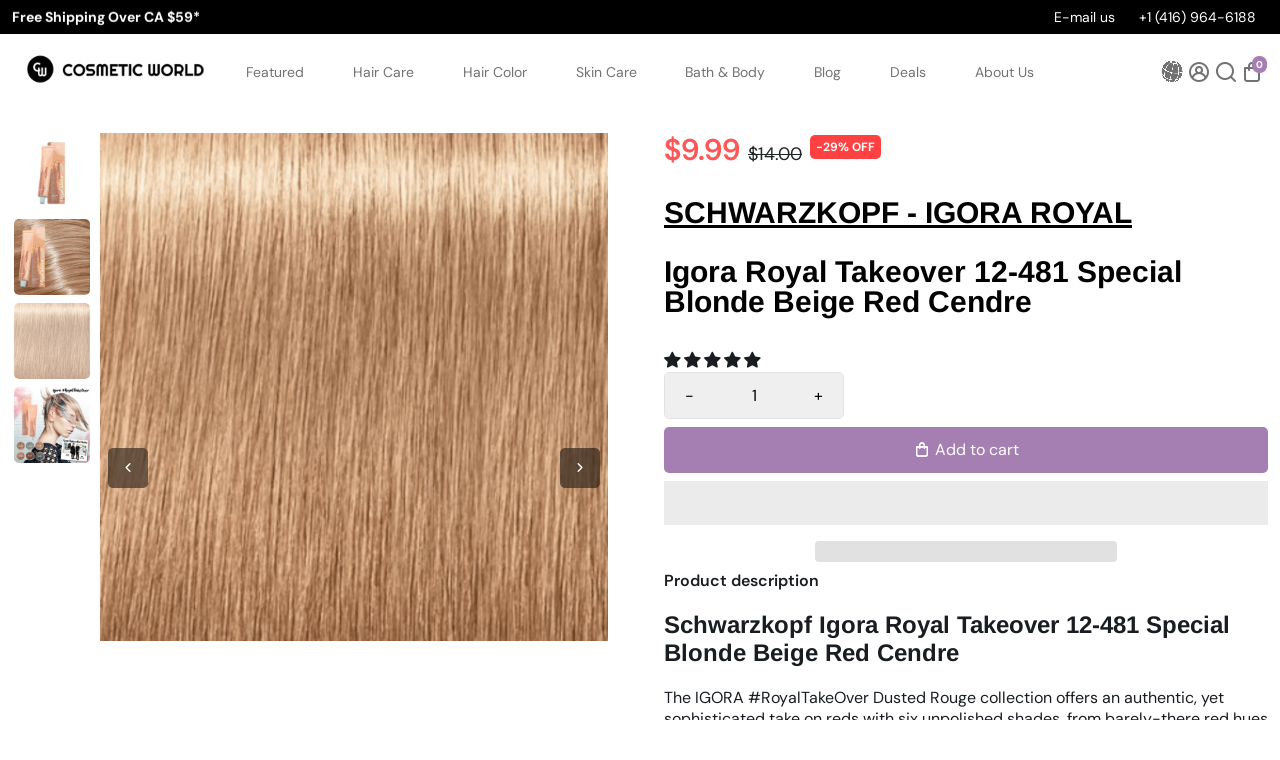

--- FILE ---
content_type: text/html; charset=utf-8
request_url: https://cosmeticworld.ca/products/igora-royal-12-481-special-blonde-beige-red-cendre
body_size: 94721
content:
<!doctype html>
<html>
<head>
  



  
  <title>SCHWARZKOPF - IGORA ROYAL Igora Royal Takeover 12-481 Special Blonde Beige Red Cendre – Cosmetic World</title>
  
    <meta name="description" content="Igora Royal Takeover 12-481 Special Blonde Beige Red Cendre is one of the best Permanent by SCHWARZKOPF - IGORA ROYAL! Shop now at Cosmetic World! Fast &amp; Free Shipping Available!" />
  


  <link rel="canonical" href="https://cosmeticworld.ca/products/igora-royal-12-481-special-blonde-beige-red-cendre" />
  <meta name="google-site-verification" content="w9AA5UFJnT2C-ZCPTWmTAHqvDaOX0EvZ5xNaC6KAG2Y" />

  <link href="https://static.boostertheme.co" rel="preconnect" crossorigin>
  <link rel="dns-prefetch" href="//static.boostertheme.co">
  <link href="https://theme.boostertheme.com" rel="preconnect" crossorigin>
  <link rel="dns-prefetch" href="//theme.boostertheme.com">

  <meta charset="utf-8">
  <meta http-equiv="X-UA-Compatible" content="IE=edge,chrome=1">
  <meta name="viewport" content="width=device-width,initial-scale=1,shrink-to-fit=yes">

  


    <link rel="apple-touch-icon" sizes="180x180" href="//cosmeticworld.ca/cdn/shop/files/cosmeti-world-favicon_180x180_crop_center.png?v=1665673515">
    <link rel="icon" type="image/png" sizes="32x32" href="//cosmeticworld.ca/cdn/shop/files/cosmeti-world-favicon_32x32_crop_center.png?v=1665673515">
    <link rel="icon" type="image/png" sizes="16x16" href="//cosmeticworld.ca/cdn/shop/files/cosmeti-world-favicon_16x16_crop_center.png?v=1665673515">
    <link rel="manifest" href="//cosmeticworld.ca/cdn/shop/t/61/assets/site.webmanifest?v=148866896843440494221734625169">
    <meta name="msapplication-TileColor" content="">
    <meta name="theme-color" content="">
<script type="text/javascript"> const observers=new MutationObserver((e=>{e.forEach((({addedNodes:e})=>{e.forEach((e=>{1===e.nodeType&&"SCRIPT"===e.tagName&&(e.classList.contains("analytics")||e.classList.contains("boomerang")?e.type="text/javascripts":e.src.includes("backinstock.org")||e.src.includes("ds-cdn.com")||e.src.includes("cdn.shopify.com/extensions")||e.src.includes("klaviyo.com/onsite")||e.src.includes("shopify-perf-kit-unstable.min.js")?(e.setAttribute("data-src",e.src),e.removeAttribute("src")):(e.textContent.includes("loader.js")||e.textContent.includes("web_pixels_manager_load"))&&(e.type="text/javascripts"))}))}))}));observers.observe(document.documentElement,{childList:!0,subtree:!0});</script>
    

     <script>window.performance && window.performance.mark && window.performance.mark('shopify.content_for_header.start');</script><meta name="google-site-verification" content="Hd8ZRxh1NTg2H3q2PA-BAr4nh4eGhc2fXA8xj73moLU">
<meta id="shopify-digital-wallet" name="shopify-digital-wallet" content="/26983333940/digital_wallets/dialog">
<meta name="shopify-checkout-api-token" content="f2a356e9a8f301740e1287e092e9c955">
<meta id="in-context-paypal-metadata" data-shop-id="26983333940" data-venmo-supported="false" data-environment="production" data-locale="en_US" data-paypal-v4="true" data-currency="CAD">
<link rel="alternate" hreflang="x-default" href="https://cosmeticworld.ca/products/igora-royal-12-481-special-blonde-beige-red-cendre">
<link rel="alternate" hreflang="fr" href="https://cosmeticworld.ca/fr/products/igora-royal-12-481-special-blonde-beige-red-cendre">
<link rel="alternate" hreflang="es" href="https://cosmeticworld.ca/es/products/igora-royal-12-481-special-blonde-beige-red-cendre">
<link rel="alternate" hreflang="de" href="https://cosmeticworld.ca/de/products/igora-royal-12-481-special-blonde-beige-red-cendre">
<link rel="alternate" hreflang="pt" href="https://cosmeticworld.ca/pt/products/igora-royal-12-481-special-blonde-beige-red-cendre">
<link rel="alternate" hreflang="ja" href="https://cosmeticworld.ca/ja/products/igora-royal-12-481-special-blonde-beige-red-cendre">
<link rel="alternate" hreflang="ru" href="https://cosmeticworld.ca/ru/products/igora-royal-12-481-special-blonde-beige-red-cendre">
<link rel="alternate" type="application/json+oembed" href="https://cosmeticworld.ca/products/igora-royal-12-481-special-blonde-beige-red-cendre.oembed">
<script async="async" data-src="/checkouts/internal/preloads.js?locale=en-CA"></script>
<link rel="preconnect" href="https://shop.app" crossorigin="anonymous">
<script async="async" data-src="https://shop.app/checkouts/internal/preloads.js?locale=en-CA&shop_id=26983333940" crossorigin="anonymous"></script>
<script id="apple-pay-shop-capabilities" type="application/json">{"shopId":26983333940,"countryCode":"CA","currencyCode":"CAD","merchantCapabilities":["supports3DS"],"merchantId":"gid:\/\/shopify\/Shop\/26983333940","merchantName":"Cosmetic World","requiredBillingContactFields":["postalAddress","email","phone"],"requiredShippingContactFields":["postalAddress","email","phone"],"shippingType":"shipping","supportedNetworks":["visa","masterCard","amex","discover","interac","jcb"],"total":{"type":"pending","label":"Cosmetic World","amount":"1.00"},"shopifyPaymentsEnabled":true,"supportsSubscriptions":true}</script>
<script id="shopify-features" type="application/json">{"accessToken":"f2a356e9a8f301740e1287e092e9c955","betas":["rich-media-storefront-analytics"],"domain":"cosmeticworld.ca","predictiveSearch":true,"shopId":26983333940,"locale":"en"}</script>
<script>var Shopify = Shopify || {};
Shopify.shop = "yonge-street-cosmetic-world.myshopify.com";
Shopify.locale = "en";
Shopify.currency = {"active":"CAD","rate":"1.0"};
Shopify.country = "CA";
Shopify.theme = {"name":"CosmeticWorldUI\/onlinestore","id":146006835438,"schema_name":"Booster-7.0.0","schema_version":"7.0.0","theme_store_id":null,"role":"main"};
Shopify.theme.handle = "null";
Shopify.theme.style = {"id":null,"handle":null};
Shopify.cdnHost = "cosmeticworld.ca/cdn";
Shopify.routes = Shopify.routes || {};
Shopify.routes.root = "/";</script>
<script type="module">!function(o){(o.Shopify=o.Shopify||{}).modules=!0}(window);</script>
<script>!function(o){function n(){var o=[];function n(){o.push(Array.prototype.slice.apply(arguments))}return n.q=o,n}var t=o.Shopify=o.Shopify||{};t.loadFeatures=n(),t.autoloadFeatures=n()}(window);</script>
<script>
  window.ShopifyPay = window.ShopifyPay || {};
  window.ShopifyPay.apiHost = "shop.app\/pay";
  window.ShopifyPay.redirectState = null;
</script>
<script id="shop-js-analytics" type="application/json">{"pageType":"product"}</script>
<script defer="defer" async type="module" data-src="//cosmeticworld.ca/cdn/shopifycloud/shop-js/modules/v2/client.init-shop-cart-sync_D0dqhulL.en.esm.js"></script>
<script defer="defer" async type="module" data-src="//cosmeticworld.ca/cdn/shopifycloud/shop-js/modules/v2/chunk.common_CpVO7qML.esm.js"></script>
<script type="module">
  await import("//cosmeticworld.ca/cdn/shopifycloud/shop-js/modules/v2/client.init-shop-cart-sync_D0dqhulL.en.esm.js");
await import("//cosmeticworld.ca/cdn/shopifycloud/shop-js/modules/v2/chunk.common_CpVO7qML.esm.js");

  window.Shopify.SignInWithShop?.initShopCartSync?.({"fedCMEnabled":true,"windoidEnabled":true});

</script>
<script>
  window.Shopify = window.Shopify || {};
  if (!window.Shopify.featureAssets) window.Shopify.featureAssets = {};
  window.Shopify.featureAssets['shop-js'] = {"shop-cart-sync":["modules/v2/client.shop-cart-sync_D9bwt38V.en.esm.js","modules/v2/chunk.common_CpVO7qML.esm.js"],"init-fed-cm":["modules/v2/client.init-fed-cm_BJ8NPuHe.en.esm.js","modules/v2/chunk.common_CpVO7qML.esm.js"],"init-shop-email-lookup-coordinator":["modules/v2/client.init-shop-email-lookup-coordinator_pVrP2-kG.en.esm.js","modules/v2/chunk.common_CpVO7qML.esm.js"],"shop-cash-offers":["modules/v2/client.shop-cash-offers_CNh7FWN-.en.esm.js","modules/v2/chunk.common_CpVO7qML.esm.js","modules/v2/chunk.modal_DKF6x0Jh.esm.js"],"init-shop-cart-sync":["modules/v2/client.init-shop-cart-sync_D0dqhulL.en.esm.js","modules/v2/chunk.common_CpVO7qML.esm.js"],"init-windoid":["modules/v2/client.init-windoid_DaoAelzT.en.esm.js","modules/v2/chunk.common_CpVO7qML.esm.js"],"shop-toast-manager":["modules/v2/client.shop-toast-manager_1DND8Tac.en.esm.js","modules/v2/chunk.common_CpVO7qML.esm.js"],"pay-button":["modules/v2/client.pay-button_CFeQi1r6.en.esm.js","modules/v2/chunk.common_CpVO7qML.esm.js"],"shop-button":["modules/v2/client.shop-button_Ca94MDdQ.en.esm.js","modules/v2/chunk.common_CpVO7qML.esm.js"],"shop-login-button":["modules/v2/client.shop-login-button_DPYNfp1Z.en.esm.js","modules/v2/chunk.common_CpVO7qML.esm.js","modules/v2/chunk.modal_DKF6x0Jh.esm.js"],"avatar":["modules/v2/client.avatar_BTnouDA3.en.esm.js"],"shop-follow-button":["modules/v2/client.shop-follow-button_BMKh4nJE.en.esm.js","modules/v2/chunk.common_CpVO7qML.esm.js","modules/v2/chunk.modal_DKF6x0Jh.esm.js"],"init-customer-accounts-sign-up":["modules/v2/client.init-customer-accounts-sign-up_CJXi5kRN.en.esm.js","modules/v2/client.shop-login-button_DPYNfp1Z.en.esm.js","modules/v2/chunk.common_CpVO7qML.esm.js","modules/v2/chunk.modal_DKF6x0Jh.esm.js"],"init-shop-for-new-customer-accounts":["modules/v2/client.init-shop-for-new-customer-accounts_BoBxkgWu.en.esm.js","modules/v2/client.shop-login-button_DPYNfp1Z.en.esm.js","modules/v2/chunk.common_CpVO7qML.esm.js","modules/v2/chunk.modal_DKF6x0Jh.esm.js"],"init-customer-accounts":["modules/v2/client.init-customer-accounts_DCuDTzpR.en.esm.js","modules/v2/client.shop-login-button_DPYNfp1Z.en.esm.js","modules/v2/chunk.common_CpVO7qML.esm.js","modules/v2/chunk.modal_DKF6x0Jh.esm.js"],"checkout-modal":["modules/v2/client.checkout-modal_U_3e4VxF.en.esm.js","modules/v2/chunk.common_CpVO7qML.esm.js","modules/v2/chunk.modal_DKF6x0Jh.esm.js"],"lead-capture":["modules/v2/client.lead-capture_DEgn0Z8u.en.esm.js","modules/v2/chunk.common_CpVO7qML.esm.js","modules/v2/chunk.modal_DKF6x0Jh.esm.js"],"shop-login":["modules/v2/client.shop-login_CoM5QKZ_.en.esm.js","modules/v2/chunk.common_CpVO7qML.esm.js","modules/v2/chunk.modal_DKF6x0Jh.esm.js"],"payment-terms":["modules/v2/client.payment-terms_BmrqWn8r.en.esm.js","modules/v2/chunk.common_CpVO7qML.esm.js","modules/v2/chunk.modal_DKF6x0Jh.esm.js"]};
</script>
<script>(function() {
  var isLoaded = false;
  function asyncLoad() {
    if (isLoaded) return;
    isLoaded = true;
    var urls = ["https:\/\/js.smile.io\/v1\/smile-shopify.js?shop=yonge-street-cosmetic-world.myshopify.com","https:\/\/deliveryboy.webkul.com\/js\/track-agent.js?shop=yonge-street-cosmetic-world.myshopify.com","https:\/\/deliveryboy.webkul.com\/js\/track-agent.js?shop=yonge-street-cosmetic-world.myshopify.com","https:\/\/static.klaviyo.com\/onsite\/js\/klaviyo.js?company_id=VFwepn\u0026shop=yonge-street-cosmetic-world.myshopify.com","https:\/\/deliveryboy.webkul.com\/js\/track-agent.js?shop=yonge-street-cosmetic-world.myshopify.com","https:\/\/deliveryboy.webkul.com\/js\/track-agent.js?shop=yonge-street-cosmetic-world.myshopify.com","https:\/\/deliveryboy.webkul.com\/js\/track-agent.js?shop=yonge-street-cosmetic-world.myshopify.com",""];
    for (var i = 0; i < urls.length; i++) {
      var s = document.createElement('script');
      s.type = 'text/javascript';
      s.async = true;
      s.src = urls[i];
      var x = document.getElementsByTagName('script')[0];
      x.parentNode.insertBefore(s, x);
    }
  };
  document.addEventListener('StartAsyncLoading',function(event){asyncLoad();});if(window.attachEvent) {
    window.attachEvent('onload', function(){});
  } else {
    window.addEventListener('load', function(){}, false);
  }
})();</script>
<script id="__st">var __st={"a":26983333940,"offset":-18000,"reqid":"7d0e3984-62d6-4a03-b707-bd59613921b3-1765054018","pageurl":"cosmeticworld.ca\/products\/igora-royal-12-481-special-blonde-beige-red-cendre","u":"531d56c0ad61","p":"product","rtyp":"product","rid":4450077573172};</script>
<script>window.ShopifyPaypalV4VisibilityTracking = true;</script>
<script id="captcha-bootstrap">!function(){'use strict';const t='contact',e='account',n='new_comment',o=[[t,t],['blogs',n],['comments',n],[t,'customer']],c=[[e,'customer_login'],[e,'guest_login'],[e,'recover_customer_password'],[e,'create_customer']],r=t=>t.map((([t,e])=>`form[action*='/${t}']:not([data-nocaptcha='true']) input[name='form_type'][value='${e}']`)).join(','),a=t=>()=>t?[...document.querySelectorAll(t)].map((t=>t.form)):[];function s(){const t=[...o],e=r(t);return a(e)}const i='password',u='form_key',d=['recaptcha-v3-token','g-recaptcha-response','h-captcha-response',i],f=()=>{try{return window.sessionStorage}catch{return}},m='__shopify_v',_=t=>t.elements[u];function p(t,e,n=!1){try{const o=window.sessionStorage,c=JSON.parse(o.getItem(e)),{data:r}=function(t){const{data:e,action:n}=t;return t[m]||n?{data:e,action:n}:{data:t,action:n}}(c);for(const[e,n]of Object.entries(r))t.elements[e]&&(t.elements[e].value=n);n&&o.removeItem(e)}catch(o){console.error('form repopulation failed',{error:o})}}const l='form_type',E='cptcha';function T(t){t.dataset[E]=!0}const w=window,h=w.document,L='Shopify',v='ce_forms',y='captcha';let A=!1;((t,e)=>{const n=(g='f06e6c50-85a8-45c8-87d0-21a2b65856fe',I='https://cdn.shopify.com/shopifycloud/storefront-forms-hcaptcha/ce_storefront_forms_captcha_hcaptcha.v1.5.2.iife.js',D={infoText:'Protected by hCaptcha',privacyText:'Privacy',termsText:'Terms'},(t,e,n)=>{const o=w[L][v],c=o.bindForm;if(c)return c(t,g,e,D).then(n);var r;o.q.push([[t,g,e,D],n]),r=I,A||(h.body.append(Object.assign(h.createElement('script'),{id:'captcha-provider',async:!0,src:r})),A=!0)});var g,I,D;w[L]=w[L]||{},w[L][v]=w[L][v]||{},w[L][v].q=[],w[L][y]=w[L][y]||{},w[L][y].protect=function(t,e){n(t,void 0,e),T(t)},Object.freeze(w[L][y]),function(t,e,n,w,h,L){const[v,y,A,g]=function(t,e,n){const i=e?o:[],u=t?c:[],d=[...i,...u],f=r(d),m=r(i),_=r(d.filter((([t,e])=>n.includes(e))));return[a(f),a(m),a(_),s()]}(w,h,L),I=t=>{const e=t.target;return e instanceof HTMLFormElement?e:e&&e.form},D=t=>v().includes(t);t.addEventListener('submit',(t=>{const e=I(t);if(!e)return;const n=D(e)&&!e.dataset.hcaptchaBound&&!e.dataset.recaptchaBound,o=_(e),c=g().includes(e)&&(!o||!o.value);(n||c)&&t.preventDefault(),c&&!n&&(function(t){try{if(!f())return;!function(t){const e=f();if(!e)return;const n=_(t);if(!n)return;const o=n.value;o&&e.removeItem(o)}(t);const e=Array.from(Array(32),(()=>Math.random().toString(36)[2])).join('');!function(t,e){_(t)||t.append(Object.assign(document.createElement('input'),{type:'hidden',name:u})),t.elements[u].value=e}(t,e),function(t,e){const n=f();if(!n)return;const o=[...t.querySelectorAll(`input[type='${i}']`)].map((({name:t})=>t)),c=[...d,...o],r={};for(const[a,s]of new FormData(t).entries())c.includes(a)||(r[a]=s);n.setItem(e,JSON.stringify({[m]:1,action:t.action,data:r}))}(t,e)}catch(e){console.error('failed to persist form',e)}}(e),e.submit())}));const S=(t,e)=>{t&&!t.dataset[E]&&(n(t,e.some((e=>e===t))),T(t))};for(const o of['focusin','change'])t.addEventListener(o,(t=>{const e=I(t);D(e)&&S(e,y())}));const B=e.get('form_key'),M=e.get(l),P=B&&M;t.addEventListener('DOMContentLoaded',(()=>{const t=y();if(P)for(const e of t)e.elements[l].value===M&&p(e,B);[...new Set([...A(),...v().filter((t=>'true'===t.dataset.shopifyCaptcha))])].forEach((e=>S(e,t)))}))}(h,new URLSearchParams(w.location.search),n,t,e,['guest_login'])})(!0,!0)}();</script>
<script integrity="sha256-52AcMU7V7pcBOXWImdc/TAGTFKeNjmkeM1Pvks/DTgc=" data-source-attribution="shopify.loadfeatures" defer="defer" data-src="//cosmeticworld.ca/cdn/shopifycloud/storefront/assets/storefront/load_feature-81c60534.js" crossorigin="anonymous"></script>
<script crossorigin="anonymous" defer="defer" data-src="//cosmeticworld.ca/cdn/shopifycloud/storefront/assets/shopify_pay/storefront-65b4c6d7.js?v=20250812"></script>
<script data-source-attribution="shopify.dynamic_checkout.dynamic.init">var Shopify=Shopify||{};Shopify.PaymentButton=Shopify.PaymentButton||{isStorefrontPortableWallets:!0,init:function(){window.Shopify.PaymentButton.init=function(){};var t=document.createElement("script");t.dataset.src="https://cosmeticworld.ca/cdn/shopifycloud/portable-wallets/latest/portable-wallets.en.js",t.type="module",document.head.appendChild(t)}};
</script>
<script data-source-attribution="shopify.dynamic_checkout.buyer_consent">
  function portableWalletsHideBuyerConsent(e){var t=document.getElementById("shopify-buyer-consent"),n=document.getElementById("shopify-subscription-policy-button");t&&n&&(t.classList.add("hidden"),t.setAttribute("aria-hidden","true"),n.removeEventListener("click",e))}function portableWalletsShowBuyerConsent(e){var t=document.getElementById("shopify-buyer-consent"),n=document.getElementById("shopify-subscription-policy-button");t&&n&&(t.classList.remove("hidden"),t.removeAttribute("aria-hidden"),n.addEventListener("click",e))}window.Shopify?.PaymentButton&&(window.Shopify.PaymentButton.hideBuyerConsent=portableWalletsHideBuyerConsent,window.Shopify.PaymentButton.showBuyerConsent=portableWalletsShowBuyerConsent);
</script>
<script>
  function portableWalletsCleanup(e){e&&e.src&&console.error("Failed to load portable wallets script "+e.src);var t=document.querySelectorAll("shopify-accelerated-checkout .shopify-payment-button__skeleton, shopify-accelerated-checkout-cart .wallet-cart-button__skeleton"),e=document.getElementById("shopify-buyer-consent");for(let e=0;e<t.length;e++)t[e].remove();e&&e.remove()}function portableWalletsNotLoadedAsModule(e){e instanceof ErrorEvent&&"string"==typeof e.message&&e.message.includes("import.meta")&&"string"==typeof e.filename&&e.filename.includes("portable-wallets")&&(window.removeEventListener("error",portableWalletsNotLoadedAsModule),window.Shopify.PaymentButton.failedToLoad=e,"loading"===document.readyState?document.addEventListener("DOMContentLoaded",window.Shopify.PaymentButton.init):window.Shopify.PaymentButton.init())}window.addEventListener("error",portableWalletsNotLoadedAsModule);
</script>

<script type="module" data-src="https://cosmeticworld.ca/cdn/shopifycloud/portable-wallets/latest/portable-wallets.en.js" onError="portableWalletsCleanup(this)" crossorigin="anonymous"></script>
<script nomodule>
  document.addEventListener("DOMContentLoaded", portableWalletsCleanup);
</script>

<script id='scb4127' type='text/javascript' async='' src='https://cosmeticworld.ca/cdn/shopifycloud/privacy-banner/storefront-banner.js'></script><link id="shopify-accelerated-checkout-styles" rel="stylesheet" media="screen" href="https://cosmeticworld.ca/cdn/shopifycloud/portable-wallets/latest/accelerated-checkout-backwards-compat.css" crossorigin="anonymous">
<style id="shopify-accelerated-checkout-cart">
        #shopify-buyer-consent {
  margin-top: 1em;
  display: inline-block;
  width: 100%;
}

#shopify-buyer-consent.hidden {
  display: none;
}

#shopify-subscription-policy-button {
  background: none;
  border: none;
  padding: 0;
  text-decoration: underline;
  font-size: inherit;
  cursor: pointer;
}

#shopify-subscription-policy-button::before {
  box-shadow: none;
}

      </style>

<script>window.performance && window.performance.mark && window.performance.mark('shopify.content_for_header.end');</script><style>
      .product__page--info .product__description {overflow: hidden !important;}
      @media screen and (max-width:767px){.template--product iframe{width:100%!important}}
              @font-face {
  font-family: Arimo;
  font-weight: 700;
  font-style: normal;
  src: url("//cosmeticworld.ca/cdn/fonts/arimo/arimo_n7.1d2d0638e6a1228d86beb0e10006e3280ccb2d04.woff2") format("woff2"),
       url("//cosmeticworld.ca/cdn/fonts/arimo/arimo_n7.f4b9139e8eac4a17b38b8707044c20f54c3be479.woff") format("woff");
font-display: swap;}
      @font-face {
  font-family: "DM Sans";
  font-weight: 400;
  font-style: normal;
  src: url("//cosmeticworld.ca/cdn/fonts/dm_sans/dmsans_n4.ec80bd4dd7e1a334c969c265873491ae56018d72.woff2") format("woff2"),
       url("//cosmeticworld.ca/cdn/fonts/dm_sans/dmsans_n4.87bdd914d8a61247b911147ae68e754d695c58a6.woff") format("woff");
font-display: swap;}
     @font-face {
  font-family: "DM Sans";
  font-weight: 600;
  font-style: normal;
  src: url("//cosmeticworld.ca/cdn/fonts/dm_sans/dmsans_n6.70a2453ea926d613c6a2f89af05180d14b3a7c96.woff2") format("woff2"),
       url("//cosmeticworld.ca/cdn/fonts/dm_sans/dmsans_n6.355605667bef215872257574b57fc097044f7e20.woff") format("woff");
font-display: swap;}
     @font-face {
  font-family: "DM Sans";
  font-weight: 700;
  font-style: normal;
  src: url("//cosmeticworld.ca/cdn/fonts/dm_sans/dmsans_n7.97e21d81502002291ea1de8aefb79170c6946ce5.woff2") format("woff2"),
       url("//cosmeticworld.ca/cdn/fonts/dm_sans/dmsans_n7.af5c214f5116410ca1d53a2090665620e78e2e1b.woff") format("woff");
font-display: swap;}
 :root{--baseFont: "DM Sans", sans-serif;--titleFont: Arimo, sans-serif;--smallFontSize: 14px;--baseFontSize: 16px;--mediumFontSize: 30px;--mediumSubtitleFontSize: 24.0px;--bigFontSize: 45px;--headingFontSize: 34px;--subHeadingFontSize: 24px;--bodyBackgroundColor: #FFFFFF;--textColor:  #191d21;--titleColor: #191d21;--secondaryBodyBackgroundColor: #ffffff;--secondaryTextColor: #202626;--linkColor: rgb(0,0,0);--gLinkColor: rgb(0,0,0);--accentColor: #a57fb2;--accentColor005: rgba(165, 127, 178, 0.05);--accentColor01: rgba(165, 127, 178, 0.1);--accentColor025: rgba(165, 127, 178, 0.25);--accentColor05: rgba(165, 127, 178, 0.5);--accentColor075: rgba(165, 127, 178, 0.75);--accentTextColor: #FFFFFF;--secondaryAccentColor: #d6738b;--secondaryAccentTextColor: #FFFFFF;--disabledBackgroundColor: ;--disabledTextColor: ;--alertColor: #ff5757;--alertColor005: rgba(255, 87, 87, 0.05);--borderRadius: 0px;--borderRadiusSmall: 5px;--cardPadding: 6px;--maxwidth:1280px;;--inputFill: #EFEFEF;--inputContent: #000000}*{box-sizing:border-box;backface-visibility:hidden}html{-webkit-text-size-adjust:100%}body{margin:0}main{display:block}hr{box-sizing:content-box;height:0;overflow:visible}pre{font-family:monospace, monospace;font-size:1em}a{background-color:transparent}abbr[title]{border-bottom:none;text-decoration:underline;text-decoration:underline dotted}b,strong{font-weight:bolder}code,kbd,samp{font-family:monospace, monospace;font-size:1em}small{font-size:80%}sub,sup{font-size:75%;line-height:0;position:relative;vertical-align:baseline}sub{bottom:-0.25em}sup{top:-0.5em}img{border-style:none;max-width:100%;height:auto}button,input,optgroup,select,textarea{font-family:inherit;font-size:100%;line-height:1.15;margin:0;background:var(--inputFill);color:var(--inputContent);border:1px solid #e2e2e2;border-radius:var(--borderRadiusSmall)}button:hover,select:hover{cursor:pointer}button,input{overflow:visible}button,select{text-transform:none}button,[type="button"],[type="reset"],[type="submit"]{-webkit-appearance:button}button::-moz-focus-inner,[type="button"]::-moz-focus-inner,[type="reset"]::-moz-focus-inner,[type="submit"]::-moz-focus-inner{border-style:none;padding:0}button:-moz-focusring,[type="button"]:-moz-focusring,[type="reset"]:-moz-focusring,[type="submit"]:-moz-focusring{outline:1px dotted ButtonText}fieldset{padding:0.35em 0.75em 0.625em}legend{box-sizing:border-box;color:inherit;display:table;max-width:100%;padding:0;white-space:normal}progress{vertical-align:baseline}textarea{overflow:auto}[type="checkbox"],[type="radio"]{box-sizing:border-box;padding:0}[type="number"]::-webkit-inner-spin-button,[type="number"]::-webkit-outer-spin-button{height:auto}[type="search"]{-webkit-appearance:textfield;outline-offset:-2px}[type="search"]::-webkit-search-decoration{-webkit-appearance:none}::-webkit-file-upload-button{-webkit-appearance:button;font:inherit}details{display:block}summary{display:list-item}template{display:none}[hidden]{display:none}:focus{outline:0}select:focus,input:focus{border:1px solid darken(#e2e2e2, 20%)}[class^="col"] p{width:100%}.container-fluid,.container{margin-right:auto;margin-left:auto}.row-container{margin:auto auto}.row{position:relative;display:-webkit-box;display:-ms-flexbox;display:flex;-webkit-box-flex:0;-ms-flex:0 1 auto;flex:0 1 auto;-webkit-box-orient:horizontal;-webkit-box-direction:normal;-ms-flex-direction:row;flex-direction:row;-ms-flex-wrap:wrap;flex-wrap:wrap;width:100%}.row.reverse{-webkit-box-orient:horizontal;-webkit-box-direction:reverse;-ms-flex-direction:row-reverse;flex-direction:row-reverse}.col.reverse{-webkit-box-orient:vertical;-webkit-box-direction:reverse;-ms-flex-direction:column-reverse;flex-direction:column-reverse}.hide{display:none !important}.col-min,.col,.col-1,.col-2,.col-3,.col-4,.col-5,.col-6,.col-7,.col-8,.col-9,.col-10,.col-11,.col-12,.col-offset-0,.col-offset-1,.col-offset-2,.col-offset-3,.col-offset-4,.col-offset-5,.col-offset-6,.col-offset-7,.col-offset-8,.col-offset-9,.col-offset-10,.col-offset-11,.col-offset-12{display:flex;-webkit-box-flex:0;-ms-flex:0 0 auto;flex:0 0 auto;padding-right:12px;padding-left:12px}.col-min{max-width:100%}.col{-webkit-box-flex:1;-ms-flex-positive:1;flex-grow:1;-ms-flex-preferred-size:0;flex-basis:0;max-width:100%}.col-1{-ms-flex-preferred-size:8.33333333%;flex-basis:8.33333333%;max-width:8.33333333%}.col-2{-ms-flex-preferred-size:16.66666667%;flex-basis:16.66666667%;max-width:16.66666667%}.col-3{-ms-flex-preferred-size:25%;flex-basis:25%;max-width:25%}.col-4{-ms-flex-preferred-size:33.33333333%;flex-basis:33.33333333%;max-width:33.33333333%}.col-5{-ms-flex-preferred-size:41.66666667%;flex-basis:41.66666667%;max-width:41.66666667%}.col-6{-ms-flex-preferred-size:50%;flex-basis:50%;max-width:50%}.col-7{-ms-flex-preferred-size:58.33333333%;flex-basis:58.33333333%;max-width:58.33333333%}.col-8{-ms-flex-preferred-size:66.66666667%;flex-basis:66.66666667%;max-width:66.66666667%}.col-9{-ms-flex-preferred-size:75%;flex-basis:75%;max-width:75%}.col-10{-ms-flex-preferred-size:83.33333333%;flex-basis:83.33333333%;max-width:83.33333333%}.col-11{-ms-flex-preferred-size:91.66666667%;flex-basis:91.66666667%;max-width:91.66666667%}.col-12{-ms-flex-preferred-size:100%;flex-basis:100%;max-width:100%}.col-offset-0{margin-left:0}.col-offset-1{margin-left:8.33333333%}.col-offset-2{margin-left:16.66666667%}.col-offset-3{margin-left:25%}.col-offset-4{margin-left:33.33333333%}.col-offset-5{margin-left:41.66666667%}.col-offset-6{margin-left:50%}.col-offset-7{margin-left:58.33333333%}.col-offset-8{margin-left:66.66666667%}.col-offset-9{margin-left:75%}.col-offset-10{margin-left:83.33333333%}.col-offset-11{margin-left:91.66666667%}.start{-webkit-box-pack:start;-ms-flex-pack:start;justify-content:flex-start;justify-items:flex-start;text-align:left;text-align:start}.center{-webkit-box-pack:center;-ms-flex-pack:center;justify-content:center;justify-items:center;text-align:center}.end{-webkit-box-pack:end;-ms-flex-pack:end;justify-content:flex-end;justify-items:flex-end;text-align:right;text-align:end}.top{-webkit-box-align:start;-ms-flex-align:start;align-items:flex-start;align-content:flex-start}.middle{-webkit-box-align:center;-ms-flex-align:center;align-items:center;align-content:center}.bottom{-webkit-box-align:end;-ms-flex-align:end;align-items:flex-end;align-content:flex-end}.around{-ms-flex-pack:distribute;justify-content:space-around}.between{-webkit-box-pack:justify;-ms-flex-pack:justify;justify-content:space-between}.first{-webkit-box-ordinal-group:0;-ms-flex-order:-1;order:-1}.last{-webkit-box-ordinal-group:2;-ms-flex-order:1;order:1}@media only screen and (min-width: 600px){.col-sm-min,.col-sm,.col-sm-1,.col-sm-2,.col-sm-3,.col-sm-4,.col-sm-5,.col-sm-6,.col-sm-7,.col-sm-8,.col-sm-9,.col-sm-10,.col-sm-11,.col-sm-12,.col-sm-offset-0,.col-sm-offset-1,.col-sm-offset-2,.col-sm-offset-3,.col-sm-offset-4,.col-sm-offset-5,.col-sm-offset-6,.col-sm-offset-7,.col-sm-offset-8,.col-sm-offset-9,.col-sm-offset-10,.col-sm-offset-11,.col-sm-offset-12{display:flex;-webkit-box-flex:0;-ms-flex:0 0 auto;flex:0 0 auto;padding-right:12px;padding-left:12px}.col-sm{-webkit-box-flex:1;-ms-flex-positive:1;flex-grow:1;-ms-flex-preferred-size:0;flex-basis:0;max-width:100%}.col-sm-1{-ms-flex-preferred-size:8.33333333%;flex-basis:8.33333333%;max-width:8.33333333%}.col-sm-2{-ms-flex-preferred-size:16.66666667%;flex-basis:16.66666667%;max-width:16.66666667%}.col-sm-3{-ms-flex-preferred-size:25%;flex-basis:25%;max-width:25%}.col-sm-4{-ms-flex-preferred-size:33.33333333%;flex-basis:33.33333333%;max-width:33.33333333%}.col-sm-5{-ms-flex-preferred-size:41.66666667%;flex-basis:41.66666667%;max-width:41.66666667%}.col-sm-6{-ms-flex-preferred-size:50%;flex-basis:50%;max-width:50%}.col-sm-7{-ms-flex-preferred-size:58.33333333%;flex-basis:58.33333333%;max-width:58.33333333%}.col-sm-8{-ms-flex-preferred-size:66.66666667%;flex-basis:66.66666667%;max-width:66.66666667%}.col-sm-9{-ms-flex-preferred-size:75%;flex-basis:75%;max-width:75%}.col-sm-10{-ms-flex-preferred-size:83.33333333%;flex-basis:83.33333333%;max-width:83.33333333%}.col-sm-11{-ms-flex-preferred-size:91.66666667%;flex-basis:91.66666667%;max-width:91.66666667%}.col-sm-12{-ms-flex-preferred-size:100%;flex-basis:100%;max-width:100%}.col-sm-offset-0{margin-left:0}.col-sm-offset-1{margin-left:8.33333333%}.col-sm-offset-2{margin-left:16.66666667%}.col-sm-offset-3{margin-left:25%}.col-sm-offset-4{margin-left:33.33333333%}.col-sm-offset-5{margin-left:41.66666667%}.col-sm-offset-6{margin-left:50%}.col-sm-offset-7{margin-left:58.33333333%}.col-sm-offset-8{margin-left:66.66666667%}.col-sm-offset-9{margin-left:75%}.col-sm-offset-10{margin-left:83.33333333%}.col-sm-offset-11{margin-left:91.66666667%}.start-sm{-webkit-box-pack:start;-ms-flex-pack:start;justify-content:flex-start;text-align:left;text-align:start}.center-sm{-webkit-box-pack:center;-ms-flex-pack:center;justify-content:center;text-align:center}.end-sm{-webkit-box-pack:end;-ms-flex-pack:end;justify-content:flex-end;text-align:right;text-align:end}.top-sm{-webkit-box-align:start;-ms-flex-align:start;align-items:flex-start}.middle-sm{-webkit-box-align:center;-ms-flex-align:center;align-items:center}.bottom-sm{-webkit-box-align:end;-ms-flex-align:end;align-items:flex-end}.around-sm{-ms-flex-pack:distribute;justify-content:space-around}.between-sm{-webkit-box-pack:justify;-ms-flex-pack:justify;justify-content:space-between}.first-sm{-webkit-box-ordinal-group:0;-ms-flex-order:-1;order:-1}.last-sm{-webkit-box-ordinal-group:2;-ms-flex-order:1;order:1}}@media only screen and (min-width: 768px){.col-md-min,.col-md,.col-md-1,.col-md-2,.col-md-3,.col-md-4,.col-md-5,.col-md-6,.col-md-7,.col-md-8,.col-md-9,.col-md-10,.col-md-11,.col-md-12,.col-md-1-5,.col-md-offset-0,.col-md-offset-1,.col-md-offset-2,.col-md-offset-3,.col-md-offset-4,.col-md-offset-5,.col-md-offset-6,.col-md-offset-7,.col-md-offset-8,.col-md-offset-9,.col-md-offset-10,.col-md-offset-11,.col-md-offset-12{display:flex;-webkit-box-flex:0;-ms-flex:0 0 auto;flex:0 0 auto;padding-right:12px;padding-left:12px}.col-md{-webkit-box-flex:1;-ms-flex-positive:1;flex-grow:1;-ms-flex-preferred-size:0;flex-basis:0;max-width:100%}.col-md-1-5{-ms-flex-preferred-size:20%;flex-basis:20%;max-width:20%}.col-md-1{-ms-flex-preferred-size:8.33333333%;flex-basis:8.33333333%;max-width:8.33333333%}.col-md-2{-ms-flex-preferred-size:16.66666667%;flex-basis:16.66666667%;max-width:16.66666667%}.col-md-3{-ms-flex-preferred-size:25%;flex-basis:25%;max-width:25%}.col-md-4{-ms-flex-preferred-size:33.33333333%;flex-basis:33.33333333%;max-width:33.33333333%}.col-md-5{-ms-flex-preferred-size:41.66666667%;flex-basis:41.66666667%;max-width:41.66666667%}.col-md-6{-ms-flex-preferred-size:50%;flex-basis:50%;max-width:50%}.col-md-7{-ms-flex-preferred-size:58.33333333%;flex-basis:58.33333333%;max-width:58.33333333%}.col-md-8{-ms-flex-preferred-size:66.66666667%;flex-basis:66.66666667%;max-width:66.66666667%}.col-md-9{-ms-flex-preferred-size:75%;flex-basis:75%;max-width:75%}.col-md-10{-ms-flex-preferred-size:83.33333333%;flex-basis:83.33333333%;max-width:83.33333333%}.col-md-11{-ms-flex-preferred-size:91.66666667%;flex-basis:91.66666667%;max-width:91.66666667%}.col-md-12{-ms-flex-preferred-size:100%;flex-basis:100%;max-width:100%}.col-md-offset-0{margin-left:0}.col-md-offset-1{margin-left:8.33333333%}.col-md-offset-2{margin-left:16.66666667%}.col-md-offset-3{margin-left:25%}.col-md-offset-4{margin-left:33.33333333%}.col-md-offset-5{margin-left:41.66666667%}.col-md-offset-6{margin-left:50%}.col-md-offset-7{margin-left:58.33333333%}.col-md-offset-8{margin-left:66.66666667%}.col-md-offset-9{margin-left:75%}.col-md-offset-10{margin-left:83.33333333%}.col-md-offset-11{margin-left:91.66666667%}.start-md{-webkit-box-pack:start;-ms-flex-pack:start;justify-content:flex-start;text-align:left;text-align:start}.center-md{-webkit-box-pack:center;-ms-flex-pack:center;justify-content:center;text-align:center}.end-md{-webkit-box-pack:end;-ms-flex-pack:end;justify-content:flex-end;text-align:right;text-align:end}.top-md{-webkit-box-align:start;-ms-flex-align:start;align-items:flex-start}.middle-md{-webkit-box-align:center;-ms-flex-align:center;align-items:center}.bottom-md{-webkit-box-align:end;-ms-flex-align:end;align-items:flex-end}.around-md{-ms-flex-pack:distribute;justify-content:space-around}.between-md{-webkit-box-pack:justify;-ms-flex-pack:justify;justify-content:space-between}.first-md{-webkit-box-ordinal-group:0;-ms-flex-order:-1;order:-1}.last-md{-webkit-box-ordinal-group:2;-ms-flex-order:1;order:1}}@media only screen and (min-width: 1024px){.col-lg-min,.col-lg,.col-lg-1,.col-lg-2,.col-lg-3,.col-lg-4,.col-lg-5,.col-lg-1-5,.col-lg-6,.col-lg-7,.col-lg-8,.col-lg-9,.col-lg-10,.col-lg-11,.col-lg-12,.col-lg-offset-0,.col-lg-offset-1,.col-lg-offset-2,.col-lg-offset-3,.col-lg-offset-4,.col-lg-offset-5,.col-lg-offset-6,.col-lg-offset-7,.col-lg-offset-8,.col-lg-offset-9,.col-lg-offset-10,.col-lg-offset-11,.col-lg-offset-12{display:flex;-webkit-box-flex:0;-ms-flex:0 0 auto;flex:0 0 auto;padding-right:12px;padding-left:12px}.col-lg{-webkit-box-flex:1;-ms-flex-positive:1;flex-grow:1;-ms-flex-preferred-size:0;flex-basis:0;max-width:100%}.col-lg-1{-ms-flex-preferred-size:8.33333333%;flex-basis:8.33333333%;max-width:8.33333333%}.col-lg-2{-ms-flex-preferred-size:16.66666667%;flex-basis:16.66666667%;max-width:16.66666667%}.col-lg-1-5{-ms-flex-preferred-size:20%;flex-basis:20%;max-width:20%}.col-lg-3{-ms-flex-preferred-size:25%;flex-basis:25%;max-width:25%}.col-lg-4{-ms-flex-preferred-size:33.33333333%;flex-basis:33.33333333%;max-width:33.33333333%}.col-lg-5{-ms-flex-preferred-size:41.66666667%;flex-basis:41.66666667%;max-width:41.66666667%}.col-lg-6{-ms-flex-preferred-size:50%;flex-basis:50%;max-width:50%}.col-lg-7{-ms-flex-preferred-size:58.33333333%;flex-basis:58.33333333%;max-width:58.33333333%}.col-lg-8{-ms-flex-preferred-size:66.66666667%;flex-basis:66.66666667%;max-width:66.66666667%}.col-lg-9{-ms-flex-preferred-size:75%;flex-basis:75%;max-width:75%}.col-lg-10{-ms-flex-preferred-size:83.33333333%;flex-basis:83.33333333%;max-width:83.33333333%}.col-lg-11{-ms-flex-preferred-size:91.66666667%;flex-basis:91.66666667%;max-width:91.66666667%}.col-lg-12{-ms-flex-preferred-size:100%;flex-basis:100%;max-width:100%}.col-lg-offset-0{margin-left:0}.col-lg-offset-1{margin-left:8.33333333%}.col-lg-offset-2{margin-left:16.66666667%}.col-lg-offset-3{margin-left:25%}.col-lg-offset-4{margin-left:33.33333333%}.col-lg-offset-5{margin-left:41.66666667%}.col-lg-offset-6{margin-left:50%}.col-lg-offset-7{margin-left:58.33333333%}.col-lg-offset-8{margin-left:66.66666667%}.col-lg-offset-9{margin-left:75%}.col-lg-offset-10{margin-left:83.33333333%}.col-lg-offset-11{margin-left:91.66666667%}.start-lg{-webkit-box-pack:start;-ms-flex-pack:start;justify-content:flex-start;text-align:left;text-align:start}.center-lg{-webkit-box-pack:center;-ms-flex-pack:center;justify-content:center;text-align:center}.end-lg{-webkit-box-pack:end;-ms-flex-pack:end;justify-content:flex-end;text-align:right;text-align:end}.top-lg{-webkit-box-align:start;-ms-flex-align:start;align-items:flex-start}.middle-lg{-webkit-box-align:center;-ms-flex-align:center;align-items:center}.bottom-lg{-webkit-box-align:end;-ms-flex-align:end;align-items:flex-end}.around-lg{-ms-flex-pack:distribute;justify-content:space-around}.between-lg{-webkit-box-pack:justify;-ms-flex-pack:justify;justify-content:space-between}.first-lg{-webkit-box-ordinal-group:0;-ms-flex-order:-1;order:-1}.last-lg{-webkit-box-ordinal-group:2;-ms-flex-order:1;order:1}}.primaryCombo{background-color:var(--accentColor);color:var(--accentTextColor)}.primaryCombo--reversed{background-color:var(--accentTextColor);color:var(--accentColor)}.secondaryCombo{background-color:var(--secondaryAccentColor);color:var(--secondaryAccentTextColor)}.secondaryCombo--reversed{background-color:var(--secondaryAccentTextColor);color:var(--secondaryAccentColor)}.unflex{display:block}.flex{display:flex}::-moz-selection{color:var(--accentTextColor);background:var(--accentColor)}::selection{color:var(--accentTextColor);background:var(--accentColor)}table{border:1px inset transparent;border-collapse:collapse}td,th{padding:16px}tr{transition:background-color 0.15s}tr:nth-child(even){background-color:rgba(255, 255, 255, 0.85);color:var(--secondaryTextColor)}tr:hover{background-color:var(--secondaryBodyBackgroundColor)}.h-reset,.h-reset--all h1,.h-reset--all h2,.h-reset--all h3,.h-reset--all h4,.h-reset--all h5,.h-reset--all h6{margin:0;line-height:1em;font-weight:normal}.urgency__text span p{margin:0}h1,h2,h3{font-family:var(--titleFont)}h1,h2{font-weight:700;color:var(--titleColor)}p,span{color:var(--textColor)}.p-reset,.p-reset--all p{line-height:1.35em;margin:0}a{color:var(--linkColor)}a:not(.button):hover{color:var(--accentColor)}.inherit .s__block *:not(.button):not(.tag):not(.countdown),.footer.inherit *:not(.button),.subfooter.inherit *:not(.button),.info-bar *,.bcard--default .inherit *,.slide .inherit *,.banner.inherit *{color:inherit}.max-width,.layout__boxed,.layout__stretchBg>.layout__content{max-width:var(--maxwidth);margin-right:auto;margin-left:auto;width:100%;position:relative}.raw__content{padding-left:0.75rem;padding-right:0.75rem}.layout__boxed>.layout__content,.layout__stretchContent>.layout__content{margin-right:auto;margin-left:auto;width:100%;position:relative}html,body{height:100%}.container{min-height:100vh;display:flex;flex-direction:column}main{display:flex;flex-direction:column;flex:1 1 auto}.wrapper--bottom{margin-top:auto;padding-top:48px}body{font-family:var(--baseFont);font-weight:400;font-size:var(--baseFontSize);background:var(--bodyBackgroundColor);color:var(--textColor);}input{border-radius:var(--borderRadiusSmall)}.svg-icon{height:20px;width:20px;max-height:100%;fill:currentColor}.icon-link{height:100%;line-height:0;max-height:20px;margin:0px 4px !important}.icon-link .uil{font-size:25px;color:currentColor}.icon-link .uil.uil-facebook-f{font-size:22px}.icon-link .uil.uil-whatsapp{font-size:23px;line-height:20px}.icon-link .uil::before{line-height:20px;margin:0px !important;padding:0px}.overlay{position:absolute;width:100%;height:100%;top:0;left:0}.self__align--center{align-self:center}.self__align--top{align-self:flex-start}.self__align--bottom{align-self:flex-end}.self__justify--start{justify-self:flex-start}.self__justify--center{justify-self:center}.self__justify--end{justify-self:flex-end}.border-radius{border-radius:var(--borderRadius)}.border-radius--small{border-radius:var(--borderRadiusSmall)}.margin__vertical{margin-top:12px;margin-bottom:12px}.margin__horizontal{margin-left:12px;margin-right:12px}.margin--4{margin:4px}.margin__bottom--12{margin-bottom:12px}.margin__horizontal--4{margin-left:4px;margin-right:4px}.margin--8{margin:8px}.margin--16{margin:16px}.padding__horizontal{padding-left:12px;padding-right:12px}.padding__vertical{padding-top:12px;padding-bottom:12px}.bg__top{background-position:top}.bg__bottom{background-position:bottom}.bg__middle{background-position:center}.disable-select{-webkit-touch-callout:none;-webkit-user-select:none;-khtml-user-select:none;-moz-user-select:none;-ms-user-select:none;user-select:none}.fancy-scroll::-webkit-scrollbar{width:3px}.fancy-scroll::-webkit-scrollbar-track{background:#f1f1f1}.fancy-scroll::-webkit-scrollbar-thumb{background:#888}.fancy-scroll::-webkit-scrollbar-thumb:hover{background:#555}.hidden-scroll::-webkit-scrollbar{width:0px}.hidden-scroll::-webkit-scrollbar-track{background:transparent}.hidden-scroll::-webkit-scrollbar-thumb{background:transparent}.hidden-scroll::-webkit-scrollbar-thumb:hover{background:transparent}select{padding:0.5rem;border-radius:var(--borderRadiusSmall);font-size:var(--smallFontSize)}.booster__popup--holder{position:fixed;right:10px;top:10px;z-index:99;max-width:calc(100% - 20px)}.booster__popup{opacity:0;padding:10px;margin-top:10px;max-width:100%;display:block;text-decoration:none !important}.booster__popup--error{background:var(--alertColor);color:var(--accentTextColor) !important}.booster__popup--info,.booster__popup--success{background:var(--accentColor);color:var(--accentTextColor) !important}.booster__popup--warning{background:#ffe58e;color:black !important}.banner{margin-bottom:24px;padding:24px}.description--collapse{display:-webkit-box;-webkit-box-orient:vertical;overflow:hidden;-webkit-line-clamp:1;text-overflow:ellipsis}.description--collapse>*:not(style):not(script){display:inline-block;min-width:100%}.readMore__toggle{margin-top:12px;display:inline-block}.readMore__toggle:hover{cursor:pointer}.readMore__toggle::after{content:' more'}.pagination{margin:24px 0px}.pagination__page{margin:0px 4px !important;padding:6px 12px;text-decoration:none;transition:all 0.15s;border-radius:var(--borderRadiusSmall)}.pagination__page .uil::before{margin:0px !important}.pagination__page:hover{color:var(--accentColor);background:rgba(165, 127, 178, 0.1)}.pagination__page--current,.pagination__page--current:hover{color:var(--accentTextColor);background:var(--accentColor)}@media screen and (max-width: 767px){.pagination__page{padding:6px}}[data-bstr-slide-holder]{overflow:hidden;overflow-x:scroll;-ms-overflow-style:none;scrollbar-width:none;scroll-behavior:smooth;scroll-snap-type:x mandatory;display:flex;flex-wrap:nowrap}[data-bstr-slide-holder]::-webkit-scrollbar{display:none}[data-bstr-slider-orientation="vertical"]{overflow:hidden;overflow-y:scroll;scroll-snap-type:y mandatory;padding-left:0;scroll-padding-left:0;flex-direction:column}[data-bstr-slide]{scroll-snap-align:start}.nav__utils{justify-content:flex-end}.page__header .logo--transparent{display:none}.header__plist--item{display:flex;margin-bottom:0.5rem}.header__plist--item>a{flex-shrink:0}.header__plist--image{height:80px;width:80px;object-fit:cover;flex-shrink:0;margin-right:0.5rem}.header__plist--name{display:block;margin-bottom:0.35rem;white-space:normal}.header__utility>*:hover,.header__utility .uil:hover{cursor:pointer;color:var(--accent)}.header__utility>*:not(:first-child){margin-left:.15rem}.search__icon{color:inherit}#user__button:checked+.user__holder,#i18n__button:checked+.i18n__holder{height:auto;padding:24px;opacity:1}#user__button:checked+.user__holder{padding-bottom:16px}#user__button:checked ~ .overlay,#i18n__button:checked ~ .overlay{display:block;background:black;opacity:.2}.user__button label,.i18n__button label{position:relative;z-index:1}.user__holder,.i18n__holder{position:absolute;margin-top:12px;background:var(--bodyBackgroundColor);min-width:200px;right:0px;box-shadow:0px 0px 10px rgba(0,0,0,0.08);text-align:left;display:block;height:0;overflow:hidden;opacity:0;transition:opacity 0.25s;padding:0px;z-index:999;color:var(--textColor);font-size:initial}.user__button .overlay,.i18n__button .overlay{position:fixed;z-index:0;display:none}.user__link{display:block;text-decoration:none;margin-bottom:12px !important}.user__link .uil{font-size:1.1em;margin-right:6px}.i18n__title{display:block;margin-bottom:8px !important;text-transform:uppercase;font-size:13px;font-weight:600}.i18n__title:last-of-type{margin-top:16px !important}.i18n__title:first-of-type{margin-top:0px !important}.search__container{position:relative;display:inline-block;flex:1;text-align:right}.search__container--inline{height:auto}.search__container--abs{position:fixed;left:0;top:0;box-shadow:0px 0px 10px rgba(0,0,0,0.08);z-index:999;width:100%;opacity:0;transform:translateY(-100%);transition:all 0.25s}.search__container--abs .search__container--wrapper{padding:24px 32px;background:var(--bodyBackgroundColor)}.search__container--abs.focused{opacity:1;transform:translateY(0%)}.search__container--abs form input{font-size:25px;width:calc(100% - 35px);max-width:780px;padding:8px 16px;margin-top:8px;padding-left:0px;background:transparent;border:none}.search__container--abs .search__icon--submit{font-size:20px;padding:0px;margin:0px !important;background:transparent;border:none}.search__container--abs .search__overlay{background:black;position:fixed;z-index:-1;height:100vh;width:100vw;left:0;top:0;opacity:0.15}.search__container--abs.focused .search__overlay{display:block}.search__title{display:flex;width:100%}.search__title span{margin-left:auto !important}.search__container--abs.focused .search__results{display:flex;left:35px;transform:none}.search__results a{text-decoration:none}.search__icon:hover{cursor:pointer}.search__results{position:absolute;width:100%;left:50%;transform:translateX(-50%);padding:0px 8px;background:var(--bodyBackgroundColor);z-index:14;max-width:600px;display:none}.search__container--inline .search__results{padding:8px}.search__container--inline .search__results .card--default{display:flex;max-width:100%;width:100%;padding:8px;border-radius:var(--borderRadiusSmall);margin-bottom:8px}.search__container--inline .search__results .card--default:hover{color:var(--accentColor);background:rgba(165, 127, 178, 0.1)}.search__container--inline .search__results .card__img--container{max-width:80px;margin:0px !important;margin-right:12px !important}.search__container--inline .search__results .card--default .card__info{text-align:left;margin:0px !important}.search__result{display:flex;align-content:center;align-items:center;justify-content:left;min-height:50px;padding:8px 0px;margin:8px 0px;color:inherit;transition:background-color 0.15s}.search__result:hover{background-color:rgba(165, 127, 178, 0.1)}.search__result--details span{transition:color 0.15s}.search__result:hover .search__result--details span{color:var(--accentColor)}.search__result--details{margin-left:8px;text-align:left}.search__result--details .name{display:block;margin-bottom:8px !important}.search__container span:hover{cursor:pointer}.header form{height:100%}.search__result--image{height:80px;width:80px;background-position:center;background-size:cover;margin-left:8px !important}.search__overlay{z-index:13;position:fixed;height:100%;width:100%;background:#000;opacity:0;top:0px;left:0px;transition:opacity 0.15s;display:none}.search__container.focused .search__overlay{display:block;opacity:.1}.search__container.focused .search__results{display:block}.search__page--result{margin-bottom:12px !important}.searchpage__title{padding-top:76px;padding-bottom:76px;text-align:center}.searchpage__input{padding:4px 12px;margin-right:8px}.searchpage__input--title{margin-bottom:24px !important}.search__term{color:var(--accentColor)}.searchpage__subtitle{margin-bottom:16px !important;font-size:var(--mediumSubtitleFontSize)}@media only screen and (min-width: 768px){.search__container--sub{position:relative}.search__container--inline input{width:100%;padding-left:35px;height:35px;z-index:14;max-width:750px;display:block;position:relative}.search__container--inline .search__icon,.search__container--inline.focused .search__icon--submit{position:absolute;left:5px;height:20px;top:50%;margin-top:-10px !important;z-index:15}.search__container--inline .search__icon--submit{display:none}.search__container--inline.focused .search__icon{display:none}.search__container--inline.focused .search__icon--submit{display:block}.search__container--inline .search__icon--submit .svg-icon{height:20px;width:20px}}@media only screen and (max-width: 767px){.search__container--abs.focused .search__results{position:absolute;width:100vw;left:0px;display:block}.search__results--abs{padding:8px}.search__results--abs .card--default{display:flex;max-width:100%;width:100%;padding:8px;border-radius:var(--borderRadiusSmall);margin-bottom:8px}.search__results--abs .card--default:hover{color:var(--accentColor);background:rgba(165, 127, 178, 0.1)}.search__results--abs .card__img--container{max-width:80px;margin:0px !important;margin-right:12px !important}.search__results--abs .card--default .card__info{text-align:left;margin:0px}}@media only screen and (min-width: 768px){.search__container--abs.focused .search__results--abs{left:0px;width:100%;max-height:85vh;max-width:none;padding-bottom:24px}}.linklist__link{margin:0px 4px !important}.marquee-container{transition:transform 0.3s;height:100%;justify-content:inherit;backface-visibility:hidden;transform:translateZ(0);-webkit-font-smoothing:subpixel-antialiased}.marquee-container p{overflow:hidden;margin:0 !important;height:100%;width:100%;display:flex;align-items:center;justify-content:inherit}.info-bar>div>div:not(.block--minicart) a{text-decoration:none;transition:all 0.15s}.info-bar>div>div:not(.block--minicart) a:hover{color:currentColor;opacity:0.8}.breadcrumbs--default{padding:0.5rem;color:var(--secondaryTextColor);background:var(--secondaryBodyBackgroundColor)}.breadcrumbs__wrapper .breadcrumb{width:100%}.breadcrumbs__wrapper{background:var(--secondaryBodyBackgroundColor)}.breadcrumb{font-size:12px}.breadcrumb a{text-decoration:none}.breadcrumb span{margin-left:4px !important}.tag{padding:4px 6px;background:#000;font-size:12px;font-weight:bold;color:#ffffff;text-transform:uppercase;border-radius:var(--borderRadiusSmall);margin-bottom:5px !important;text-align:center}.tag *{color:#ffffff}.tag--sale{background:#ff4141}.tag--soldout{background:#000}.tag--custom{background:var(--accentColor)}  .card__tags{position:absolute;top:5px;left:5px;max-width:50%;z-index:1}.card--holder{padding:0px var(--cardPadding)}.card--default{position:relative;display:inline-block;width:100%;margin-bottom:12px}.card__slider__parent{height:100%;width:100%}.card__slider{height:100%;width:100%;flex-wrap:nowrap;display:flex;font-size:0px}.card--default .slider__button{opacity:0}.card--default:hover .slider__button{opacity:0.4}.card--default a{text-decoration:none}.card--default .card__info{text-align:left;margin:8px 0px}.card--default .card__price,.card--default .card__price *{font-weight:600; }.card--default .card__price--sale,.card--default .card__price--sale span{font-weight:600; }.card--default .card__price--sale .card__price--old{font-weight:600; color:var(--secondaryTextColor); text-decoration:line-through}.card--default .card__brand{font-size:0.8em;font-weight:700; color:var(--secondaryTextColor); margin-bottom:4px !important;display:inline-block}.spr-starrating.spr-badge-starrating{color:var(--accentColor)}.card--default .spr-badge{margin-bottom:4px !important}.card--default .spr-badge .spr-badge-caption{display:none !important}.card--default .card__img .card__img--secondary{opacity:0;position:absolute;left:0px;top:0px}.card--default:hover .card__img .card__img--secondary{opacity:1}.card__img--container{overflow:hidden;position:relative;display:block;margin-left:auto !important;margin-right:auto !important;width:100%}.card--expanded .card__img--container{width:35%;max-width:400px;min-width:80px}.card__img--ratio{ padding-top:100%; width:100%;position:relative;border-radius:var(--borderRadius);overflow:hidden}.card__img{position:absolute;width:100%;height:100%;top:0;left:0}.card__img img{height:100%;width:100%;transition:all .4s ease;object-fit:cover;border-radius:0px}.card--soldout .card__img img{filter:grayscale(1)}.card__tags span{display:block;word-break:break-word}.card--expanded .card--holder{max-width:100%;flex-basis:100%}.card__buttons{margin-top:8px}  .card--expanded .card--default{max-width:100%;display:flex;margin-bottom:36px;padding:0px}.card--expanded .card__brand{margin-bottom:8px !important}.card--expanded .card__title{font-size:1.3em}.card--expanded .card--default{flex-wrap:nowrap}.card--expanded .card__img{max-width:400px;margin-right:16px !important}.card--expanded .card__info{justify-content:center;text-align:left;flex:1;display:flex;flex-direction:column;margin:0px 16px}.card--default .card__description{display:none;margin-top:8px !important}.card--expanded .card__info>*{overflow: hidden; text-overflow: ellipsis; display: -webkit-box; -webkit-line-clamp: 8; -webkit-box-orient: vertical;}.card--hover::before{position:absolute;height:calc(100% + 16px);width:calc(100% + 16px);top:-8px;left:-8px;content:'';background:var(--bodyBackgroundColor);box-shadow:0px 0px 10px rgba(0,0,0,0.08);z-index:-1;display:none;border-top-left-radius:var(--borderRadius);border-top-right-radius:var(--borderRadius)}.card--expanded .card__buttons{position:relative !important;box-shadow:none !important;margin-top:12px !important;padding:0px !important;margin-bottom:0 !important;text-align:left !important;display:block !important;left:0px !important;background:transparent !important;border-radius:0px !important;width:100% !important;margin-top:16px !important}.card--hover:hover .card__buttons{display:block}.card--default:hover .card__img img{transform:scale(1.2)}.card--default:hover .card__img .card__img--gallery img{transform:scale(1)}.card__img--gallery{width:100%;flex-shrink:0}.card--default:hover::before{display:block}.card__price{display:block}.card__title{display:block;margin-bottom:8px !important;white-space:normal;font-weight:600; }.card__reviews{display:block;margin-bottom:4px !important}.card__reviews .uil::before{margin:0px !important}.card__reviews--empty{color:var(--secondaryTextColor)}.card__reviews--positive{color:var(--accentColor)}.card__reviews svg{height:15px;width:15px}@media only screen and (min-width: 768px){.card--hover .card__buttons{position:absolute;width:calc(100% + 16px);left:-8px;text-align:center;display:none;background:var(--bodyBackgroundColor);padding-top:8px;padding-left:var(--cardPadding);padding-right:var(--cardPadding);padding-bottom:12px;box-shadow:0px 10px 10px rgba(0,0,0,0.08);border-bottom-left-radius:var(--borderRadius);border-bottom-right-radius:var(--borderRadius)}.card--slide{overflow:hidden}.card--expanded .card--slide:hover .card__img--container{transform:translateY(0%)}.card--expanded .card--slide .card__buttons{width:auto;opacity:1;height:auto;position:relative;padding-bottom:0px}.card--expanded .card--slide .card__info{padding-top:0px}.card--expanded .card--slide:hover .card__info{transform:translateY(0%)}.card--slide .card__buttons{position:absolute;width:100%;opacity:0;height:0;overflow:hidden;transition:opacity 0.15s;padding-bottom:8px}.card--slide .card__info{padding-top:8px;transition:transform 0.15s}.card--slide:hover .card__info{transform:translateY(-46px)}.card--slide .card__img--container{transition:transform 0.15s;transform:translateY(0%)}.card--slide:hover .card__img--container{transform:translateY(-36px)}.card--slide:hover .card__buttons{opacity:1;height:auto}}@media only screen and (max-width: 767px){.card--default .button{width:100%;padding-left:4px;padding-right:4px}}.collection__card--title{text-align:center;width:100%;margin-top:8px !important;display:inline-block; }.collection__card--title-inside{position:absolute;display:block;width:calc(100% - 24px);left:12px;color:rgb(0,0,0);text-align:center; bottom:12px;  border-radius:var(--borderRadiusSmall); }.collection__card .overlay{background:rgba(0,0,0,0);opacity:0.0}.collection__card:hover .card__img img{transform:scale(1.1)}.collection__card{width:100%;margin-bottom:var(--cardPadding)}.bcard--default{width:100%;position:relative;transition:all 0.15s;display:block;text-decoration:none;overflow:hidden;margin-bottom:24px}.bcard__img--container{position:relative}.bcard__img--ratio{padding-top:50%;position:relative}.bcard__img{overflow:hidden;position:absolute;top:0px;height:100%;width:100%}.bcard__img img{height:100%;width:100%;object-fit:cover}.bcard__title{display:block;margin-bottom:4px !important;font-weight:600}.bcard__excerpt{font-size:0.85em}.bcard__author{margin-top:8px !important;display:inline-block}.bcard__info{margin-top:6px !important;transition:all 0.15s}.bcard--inside .bcard__info{margin:0px 24px !important;background:var(--bodyBackgroundColor);margin-top:-24px !important;padding:12px 16px;position:relative;z-index:1;border-radius:var(--borderRadiusSmall)}.bcard--inside:hover .bcard__info{margin-left:12px;margin-right:12px;padding:24px 28px;margin-top:-36px;background:var(--accentColor);color:var(--accentTextColor) !important}.bcard--blur .bcard__img--ratio{padding-top:66.6%}.bcard--blur .bcard__info{position:absolute;width:100%;padding:12px 16px;bottom:0px;background-color:rgba(0,0,0,0.3);backdrop-filter:blur(5px);border-bottom-left-radius:var(--borderRadius);border-bottom-right-radius:var(--borderRadius)}.bcard--blur:hover .bcard__info{padding-bottom:32px}.bcard--blur .bcard__info{color:#FFF}.bcard--bottom .bcard__info{padding:12px 16px;margin-top:0px;background:var(--bodyBackgroundColor);border-bottom-left-radius:var(--borderRadius);border-bottom-right-radius:var(--borderRadius)}.bcard--bottom .bcard__img{border-bottom-left-radius:0px;border-bottom-right-radius:0px}.bcard--bottom:hover .bcard__info{background:var(--accentColor);color:var(--accentTextColor) !important}.bcard--wrapped{padding:12px;background:var(--bodyBackgroundColor)}.bcard--wrapped .bcard__info{margin-top:8px;padding:0px}.bcard--wrapped:hover{background:var(--accentColor)}.bcard--wrapped:hover .bcard__info{color:var(--accentTextColor) !important}.blog__listing--horizontal{display:flex;margin-bottom:48px}.blog__listing--image{width:100%;height:100%;object-fit:cover;position:absolute;bottom:0;left:0;transition:transform 2s !important;}.blog__listing--ratio{width:55%;position:relative;padding-bottom:40%;display:block;border-radius:var(--borderRadius);overflow:hidden}.blog__listing--info{margin-left:24px;flex:1}.blog__listing--title{font-size:1.4em;text-decoration:none}.blog__listing--tag{color:var(--accentColor);margin-bottom:8px !important;margin-right:4px !important;font-size:var(--smallFontSize);display:inline-block}.blog__listing--excerpt{padding:16px 0px}.blog__listing--horizontal:hover .blog__listing--image{transform:scale(1.15)}.row__blog{padding-bottom:24px}@media screen and (max-width: 767px){.blog__listing--ratio{width:100%;padding-bottom:65%}.blog__listing--horizontal{flex-wrap:wrap}.blog__listing--info{margin:12px 0px 0px 0px}}.article__featured{border-radius:var(--borderRadius);width:100%;max-width:100%;box-shadow:0px 0px 25px rgba(165, 127, 178, 0.1);position:relative}.article__featured--shadow{position:absolute;bottom:0;left:5%;width:90%;opacity:0.55;filter:blur(15px) !important}.article__title{margin-bottom: 16px;}.article__meta{color:var(--accentColor)}.article__excerpt{margin-top:24px !important;font-size:1.5em}.article__max-width{max-width:1024px;margin-left:auto;margin-right:auto}.article__max-width--image{max-width:1024px;margin-top:48px;margin-bottom:48px;margin-left:auto;margin-right:auto;position:relative}.article__content{padding-bottom:32px}.article__tags{padding-bottom:56px;display:flex;flex-wrap:wrap;align-items:center}.article__tags--tag{margin-left:12px !important;color:var(--secondaryTextColor);padding:6px 12px;background:var(--secondaryBodyBackgroundColor);border-radius:var(--borderRadiusSmall);text-decoration:none;transition:all 0.5s}.article__tags--tag:hover{color:var(--accentTextColor);background:var(--accentColor)}.article__content:nth-child(2){padding-top:48px}blockquote{margin:24px 0px;padding:36px;position:relative;background:var(--secondaryBodyBackgroundColor);border-left:2px solid var(--accentColor);font-size:1.2em}.article__content *{line-height:1.4em}.minicart__image{width:80px;flex-shrink:0}.minicart__timer{color:var(--alertColor);background:var(--alertColor005);padding:0.25rem 0.5rem;border-radius:var(--borderRadiusSmall);margin-bottom:16px;text-align:center}.minicart__timer span{font-size:0.95em;color:var(--alertColor)}.minicart__image .card__img--ratio{border-radius:var(--borderRadiusSmall)}.minicart__holder{display:none;position:absolute;right:0;text-align:left;z-index:20}@media only screen and (max-width: 375px){.minicart{min-width: 300px !important;}}.minicart{display: flex; flex-direction: column; height: 100%;min-width: 350px;color: var(--textColor);background: var(--bodyBackgroundColor);}.minicart__title{margin-bottom:16px !important}.minicart__trash .uil{font-size:1em}.minicart__title span{font-size:0.8em}.minicart__title .minicart__close{float:right;font-size:0.7em;text-transform:uppercase;color:var(--textColor);opacity:0.8;cursor:pointer}.minicart__title .minicart__close:hover{color:var(--accentColor);opacity:1}.minicart__entries{overflow-y:auto;max-height:400px;padding:20px}.minicart__entries .svg-icon{height:18px;width:18px}.empty__cart--icon .uil{font-size:130px;color:var(--secondaryTextColor)}.empty__cart--title{margin-top:12px !important;margin-bottom:24px !important}.minicart__bottom{position:relative;width:100%;bottom:0;left:0;box-shadow:0px -5px 30px -10px rgba(0,0,0,0.15);padding:20px}.minicart__bottom .minicart__total{display:block;margin-bottom:16px !important;font-weight:600}.minicart__entry{display:flex;flex-wrap:nowrap;align-items:flex-start;transition:opacity 0.25s;opacity:1;margin-bottom:20px}.minicart__entry .minicart__info{flex:auto;margin-left:12px !important}.minicart__info>a{display:block;max-width:24ch}.minicart__entry a{text-decoration:none}.minicart__entry .minicart__variation{font-size:var(--smallFontSize);color:var(--secondaryTextColor);display:block;margin-top:4px !important}.minicart__entry .minicart__price{display:block;font-weight:600;margin-top:4px !important}.minicart__icon--text-only{text-transform:uppercase;font-size:0.9em}.minicart__icon--text-only span{margin-left:1ch}[data-minicart-input]{display:none}.block--minicart .minicart__label{font-size:max(1.5rem, 1em)}.minicart__button{display:inline-block;line-height:initial}.minicart__button .minicart__holder{font-size:initial}[data-minicart-input]:checked ~ .minicart__holder{display:block;z-index:999}.minicart__label{display:flex;position:relative}.minicart__label:hover{cursor:pointer}.minicart__label .item__count{padding:2px;min-height:10px;min-width:15px;font-size:10px;display:block;position:absolute;text-align:center;font-weight:bold;right:-3px;user-select:none;background:var(--accentColor);color:var(--accentTextColor);border-radius:10px}.minicart__button .overlay{opacity:0.2;z-index:-1;display:none}[data-minicart-input]:checked ~ .overlay{height:100vh;display:block;position:fixed;z-index:99;background:black}.minicart .quantity--input__button{padding:8px 20px}.minicart .quantity--input__input{width:40px;padding:6px 4px}@media only screen and (min-width: 768px){[data-minicart-input]:checked ~ .minicart__holder{transform:translateX(0%)}.minicart__holder.minicart--sidebar{position:fixed;right:0;top:0;bottom:0;margin:0;height:100vh;z-index:9999;display:block;transform:translateX(100%);transition:transform 0.25s;max-width:550px;background: var(--bodyBackgroundColor);}.minicart--sidebar .minicart{margin:0;height:100vh;display:flex;flex-direction:column;border-radius:0px}.minicart--sidebar .minicart__entries{max-height:none}.minicart--sidebar .minicart__bottom{margin-top:auto}.minicart__button .overlay{z-index:1}}@media only screen and (max-width: 767px){.minicart__entries{max-height:100%;height:100%}[data-minicart-input]:checked ~ .minicart__holder{transform:translateX(0%)}.minicart__holder{position:fixed;right:0;top:0;bottom:0;margin:0;z-index:9999;display:block;transform:translateX(100%);transition:transform 0.25s;max-width:95%;background:var(--bodyBackgroundColor);}.minicart__entries{max-height:none}.minicart__bottom{margin-top:auto}.minicart__button .overlay{z-index:1}}.button,.shopify-payment-button__button.shopify-payment-button__button--unbranded,.shopify-challenge__button{text-align:center;text-decoration:none;font-size:16px;border-width:2px;border-style:solid;border-color:transparent;border-radius:var(--borderRadiusSmall);display:inline-block;padding:10px 25px;max-width:100%;background-color:transparent;transition:all 0.15s;animation-duration:1s}.button--addToCart{text-transform:initial;  }.shopify-payment-button__button.shopify-payment-button__button--unbranded{text-transform:initial;     border:0px; background-color:#d6738b;color:#FFFFFF;  }.shopify-payment-button__button.shopify-payment-button__button--unbranded:hover{   border:0px;  background-color:#ca4c6a;color:#FFFFFF;   }.button span{line-height:1em}.button--icon{display:inline-flex;align-items:center;justify-content:center}.button--icon.icon--right{flex-direction:row-reverse}.button--icon .uil{font-size:1.1em;margin:0px !important;margin-right:4px !important}.button *{color:inherit}@media (hover: hover){.button:hover{cursor:pointer;animation-name:none !important}}.button:disabled{opacity:.6;cursor:not-allowed}.button--filled{border:0px}.button--underlined{border-top:0px;border-left:0px;border-right:0px;border-radius:0px !important}.button--text{border:0px}.button--primary{ }.shopify-payment-button__button.shopify-payment-button__button--unbranded{width:100%}.button--primary__filled,.shopify-challenge__button{ background-color:#a57fb2;color:#FFFFFF; }@media (hover: hover){.button--primary__filled:hover{  background-color:#8e5f9f;color:#FFFFFF;  }}.button--primary__ghost,.button--primary__underlined,.button--primary__text{ border-color:#a57fb2;color:#a57fb2; }@media (hover: hover){.button--primary__ghost:hover,.button--primary__underlined:hover,.button--primary__text:hover{  background-color:#8e5f9f;color:#FFFFFF;  }}.button--secondary{ }.button--secondary__filled{ background-color:#d6738b;color:#FFFFFF; }@media (hover: hover){.button--secondary__filled:hover{  background-color:#ca4c6a;color:#FFFFFF;  }}.button--secondary__ghost,.button--secondary__underlined,.button--secondary__text{ border-color:#d6738b;color:#d6738b; }@media (hover: hover){.button--secondary__ghost:hover,.button--secondary__underlined:hover,.button--secondary__text:hover{  background-color:#ca4c6a;color:#FFFFFF;  }}.button--full-width{width:100%;max-width:100%}.quantity--input{margin-top:8px;border-radius:var(--borderRadiusSmall);overflow:hidden;display:inline-flex;color:var(--inputContent);border:1px solid #e2e2e2}.quantity--input__button{display:inline-block;padding:10px 20px;font-size:var(--baseFontSize);line-height:var(--baseFontSize);border:none;border-radius:0px}.quantity--input__input{padding:8px 8px;width:80px;text-align:center;-moz-appearance:textfield;border:0;border-radius:0;font-size:var(--baseFontSize);line-height:var(--baseFontSize);-webkit-appearance:none;border:none !important}.quantity--input__input::-webkit-outer-spin-button,.quantity--input__input::-webkit-inner-spin-button{-webkit-appearance:none;margin:0}@media (hover: hover){.quantity--input__button:hover{cursor:pointer}}@keyframes bounce{from,20%,53%,80%,to{-webkit-animation-timing-function:cubic-bezier(0.215, 0.61, 0.355, 1);animation-timing-function:cubic-bezier(0.215, 0.61, 0.355, 1);-webkit-transform:translate3d(0, 0, 0);transform:translate3d(0, 0, 0)}40%,43%{-webkit-animation-timing-function:cubic-bezier(0.755, 0.05, 0.855, 0.06);animation-timing-function:cubic-bezier(0.755, 0.05, 0.855, 0.06);-webkit-transform:translate3d(0, -30px, 0);transform:translate3d(0, -30px, 0)}70%{-webkit-animation-timing-function:cubic-bezier(0.755, 0.05, 0.855, 0.06);animation-timing-function:cubic-bezier(0.755, 0.05, 0.855, 0.06);-webkit-transform:translate3d(0, -15px, 0);transform:translate3d(0, -15px, 0)}90%{-webkit-transform:translate3d(0, -4px, 0);transform:translate3d(0, -4px, 0)}}.button__animation--bounce{-webkit-animation-name:bounce;animation-name:bounce;-webkit-transform-origin:center bottom;transform-origin:center bottom}@keyframes flash{from,50%,to{opacity:1}25%,75%{opacity:0}}.button__animation--flash{-webkit-animation-name:flash;animation-name:flash}@keyframes pulse{from{-webkit-transform:scale3d(1, 1, 1);transform:scale3d(1, 1, 1)}50%{-webkit-transform:scale3d(1.05, 1.05, 1.05);transform:scale3d(1.05, 1.05, 1.05)}to{-webkit-transform:scale3d(1, 1, 1);transform:scale3d(1, 1, 1)}}.button__animation--pulse{-webkit-animation-name:pulse;animation-name:pulse}@keyframes rubberBand{from{-webkit-transform:scale3d(1, 1, 1);transform:scale3d(1, 1, 1)}30%{-webkit-transform:scale3d(1.25, 0.75, 1);transform:scale3d(1.25, 0.75, 1)}40%{-webkit-transform:scale3d(0.75, 1.25, 1);transform:scale3d(0.75, 1.25, 1)}50%{-webkit-transform:scale3d(1.15, 0.85, 1);transform:scale3d(1.15, 0.85, 1)}65%{-webkit-transform:scale3d(0.95, 1.05, 1);transform:scale3d(0.95, 1.05, 1)}75%{-webkit-transform:scale3d(1.05, 0.95, 1);transform:scale3d(1.05, 0.95, 1)}to{-webkit-transform:scale3d(1, 1, 1);transform:scale3d(1, 1, 1)}}.button__animation--rubberBand{-webkit-animation-name:rubberBand;animation-name:rubberBand}@keyframes shake{from,to{-webkit-transform:translate3d(0, 0, 0);transform:translate3d(0, 0, 0)}10%,30%,50%,70%,90%{-webkit-transform:translate3d(-10px, 0, 0);transform:translate3d(-10px, 0, 0)}20%,40%,60%,80%{-webkit-transform:translate3d(10px, 0, 0);transform:translate3d(10px, 0, 0)}}.button__animation--shake{-webkit-animation-name:shake;animation-name:shake}@keyframes swing{20%{-webkit-transform:rotate3d(0, 0, 1, 15deg);transform:rotate3d(0, 0, 1, 15deg)}40%{-webkit-transform:rotate3d(0, 0, 1, -10deg);transform:rotate3d(0, 0, 1, -10deg)}60%{-webkit-transform:rotate3d(0, 0, 1, 5deg);transform:rotate3d(0, 0, 1, 5deg)}80%{-webkit-transform:rotate3d(0, 0, 1, -5deg);transform:rotate3d(0, 0, 1, -5deg)}to{-webkit-transform:rotate3d(0, 0, 1, 0deg);transform:rotate3d(0, 0, 1, 0deg)}}.button__animation--swing{-webkit-transform-origin:top center;transform-origin:top center;-webkit-animation-name:swing;animation-name:swing}@keyframes tada{from{-webkit-transform:scale3d(1, 1, 1);transform:scale3d(1, 1, 1)}10%,20%{-webkit-transform:scale3d(0.9, 0.9, 0.9) rotate3d(0, 0, 1, -3deg);transform:scale3d(0.9, 0.9, 0.9) rotate3d(0, 0, 1, -3deg)}30%,50%,70%,90%{-webkit-transform:scale3d(1.1, 1.1, 1.1) rotate3d(0, 0, 1, 3deg);transform:scale3d(1.1, 1.1, 1.1) rotate3d(0, 0, 1, 3deg)}40%,60%,80%{-webkit-transform:scale3d(1.1, 1.1, 1.1) rotate3d(0, 0, 1, -3deg);transform:scale3d(1.1, 1.1, 1.1) rotate3d(0, 0, 1, -3deg)}to{-webkit-transform:scale3d(1, 1, 1);transform:scale3d(1, 1, 1)}}.button__animation--tada{-webkit-animation-name:tada;animation-name:tada}@keyframes wobble{from{-webkit-transform:translate3d(0, 0, 0);transform:translate3d(0, 0, 0)}15%{-webkit-transform:translate3d(-25%, 0, 0) rotate3d(0, 0, 1, -5deg);transform:translate3d(-25%, 0, 0) rotate3d(0, 0, 1, -5deg)}30%{-webkit-transform:translate3d(20%, 0, 0) rotate3d(0, 0, 1, 3deg);transform:translate3d(20%, 0, 0) rotate3d(0, 0, 1, 3deg)}45%{-webkit-transform:translate3d(-15%, 0, 0) rotate3d(0, 0, 1, -3deg);transform:translate3d(-15%, 0, 0) rotate3d(0, 0, 1, -3deg)}60%{-webkit-transform:translate3d(10%, 0, 0) rotate3d(0, 0, 1, 2deg);transform:translate3d(10%, 0, 0) rotate3d(0, 0, 1, 2deg)}75%{-webkit-transform:translate3d(-5%, 0, 0) rotate3d(0, 0, 1, -1deg);transform:translate3d(-5%, 0, 0) rotate3d(0, 0, 1, -1deg)}to{-webkit-transform:translate3d(0, 0, 0);transform:translate3d(0, 0, 0)}}.button__animation--wobble{-webkit-animation-name:wobble;animation-name:wobble}@keyframes jello{from,11.1%,to{-webkit-transform:translate3d(0, 0, 0);transform:translate3d(0, 0, 0)}22.2%{-webkit-transform:skewX(-12.5deg) skewY(-12.5deg);transform:skewX(-12.5deg) skewY(-12.5deg)}33.3%{-webkit-transform:skewX(6.25deg) skewY(6.25deg);transform:skewX(6.25deg) skewY(6.25deg)}44.4%{-webkit-transform:skewX(-3.125deg) skewY(-3.125deg);transform:skewX(-3.125deg) skewY(-3.125deg)}55.5%{-webkit-transform:skewX(1.5625deg) skewY(1.5625deg);transform:skewX(1.5625deg) skewY(1.5625deg)}66.6%{-webkit-transform:skewX(-0.78125deg) skewY(-0.78125deg);transform:skewX(-0.78125deg) skewY(-0.78125deg)}77.7%{-webkit-transform:skewX(0.39063deg) skewY(0.39063deg);transform:skewX(0.39063deg) skewY(0.39063deg)}88.8%{-webkit-transform:skewX(-0.19531deg) skewY(-0.19531deg);transform:skewX(-0.19531deg) skewY(-0.19531deg)}}.button__animation--jello{-webkit-animation-name:jello;animation-name:jello;-webkit-transform-origin:center;transform-origin:center}@keyframes heartBeat{0%{-webkit-transform:scale(1);transform:scale(1)}14%{-webkit-transform:scale(1.3);transform:scale(1.3)}28%{-webkit-transform:scale(1);transform:scale(1)}42%{-webkit-transform:scale(1.3);transform:scale(1.3)}70%{-webkit-transform:scale(1);transform:scale(1)}}.button__animation--heartBeat{-webkit-animation-name:heartBeat;animation-name:heartBeat;-webkit-animation-duration:1.3s;animation-duration:1.3s;-webkit-animation-timing-function:ease-in-out;animation-timing-function:ease-in-out}.row--product-list{justify-content:center}.product__list{max-width:var(--maxwidth);align-self:flex-start}.product__list--filters{max-width:var(--maxwidth)}.filter__vendor,.filter__collection{text-decoration:none}.filter__vendor--current,.filter__collection--current{color:var(--accentColor)}.filter__bar{margin-bottom:24px;display:flex;align-items:center;justify-items:flex-end;justify-content:flex-end;color:var(--secondaryTextColor);margin-left:auto}.filter__dropdown{position:relative}.filter__bar select{background:transparent;-webkit-appearance:none;-moz-appearance:none;padding:4px 8px;color:var(--textColor);font-size:var(--baseFontSize);appearance:none;padding-right:35px;border:none}.filter__bar select::-ms-expand{display:none}.filter__bar .filter__icon{position:absolute;margin:0px !important;padding:0px;width:25px;font-size:18px;display:flex;align-items:center;right:4px;z-index:-1;height:100%}.filter__views{margin-right:12px !important}.filter__view{border:none;background:none;padding:0;margin-right:8px !important;width:20px;height:20px;color:var(--secondaryTextColor);transition:color 0.15s}.filter__view:hover{color:var(--textColor)}.filter__view.view--active{color:var(--accentColor)}.filter__view:hover{opacity:1}.filter__current-filters>span{display:inline-block;padding:4px 6px;padding-right:18px;margin-left:4px !important;position:relative;background:var(--accentColor);color:var(--accentTextColor);border-radius:var(--borderRadiusSmall)}.filter__current-filters>span::after{content:'x';font-size:12px;font-weight:600;right:6px;position:absolute;top:50%;transform:translateY(-50%);opacity:0;transition:opacity 0.1s}.filter__current-filters>span:hover::after{opacity:1}.filter__current-filters{margin-bottom:12px !important;margin-left:-4px !important;margin-right:-4px !important}.filter__current-filters span:hover,.filter__tag:hover{cursor:pointer}.filter__current-filters .filter__current-color{display:inline-block;height:8px;width:8px;margin-right:4px !important;margin-bottom:2px !important}.filter__group-title{display:block;margin-bottom:12px !important;position:relative;padding-right:14px;font-size:1.3em}.filter__group{margin-bottom:36px}.filter__group-title:hover{cursor:pointer}.filter__group-title::after{position:absolute;right:0px;height:100%;content:'\eb3a';font-family:unicons-line;speak:none;transition:transform 0.1s}.filter__checkbox{display:flex;align-items:center;margin-bottom:0.1em;padding:0.25em 0.4em;cursor:pointer;transition:background-color 0.3s;border-radius:0.25em}.filter__checkbox *{cursor:pointer}.filter__checkbox.filter--disabled *{cursor:not-allowed}.filter__checkbox:hover{background-color:var(--accentColor01)}.filter__checkbox.filter--disabled{opacity:0.8;background:transparent !important}.filter__checkbox>input{margin-right:0.5em}.filter__checkbox>label{display:flex;flex:1;align-items:center}.filter__checkbox>label>span[data-filter-count]{font-size:0.75em;padding:0.15em 0.2em;background:var(--accentColor);color:var(--accentTextColor);margin-left:auto;text-align:center;min-width:2em;border-radius:0.25em}.filter__checkbox.filter--disabled>label>span[data-filter-count]{color:var(--secondaryBodyBackgroundColor);background-color:var(--secondaryTextColor)}.filter__checkbox--swatch{display:none}.filter__tag--swatch{margin:2px 0px;margin-left:0;display:inline-flex;align-items:center;padding:0.25rem 0.5rem;border-radius:var(--borderRadiusSmall);position:relative;text-align:center;cursor:pointer;border:2px solid transparent}.filter__tag--swatch span[data-filter-count]{margin-left:0.25rem}.filter__color--swatch{height:15px;width:15px;border-radius:50%;border:2px solid white;background:var(--scolor);display:inline-block;margin-right:0.4rem}.filter__checkbox--swatch input:checked+.filter__tag--swatch{background:var(--accentColor);color:var(--accentTextColor)}.filter__checkbox--swatch input:checked+.filter__tag--swatch *{color:var(--accentTextColor)}.filter__tag--swatch span{font-size:0.85em}.filter__tag--tag{margin-right:4px !important;opacity:0.8}.filter__tag--tag:hover,.filter__tag--text:hover{opacity:1}.filter__tag--text:hover span{color:var(--accentColor)}.filter__tag--swatch:hover span{color:var(--accentColor)}.filter__tag--text{margin-bottom:8px !important}.filter__tag--text span{transition:color 0.1s}.filter__image,.filter__text{display:none}.filter__tag{display:none;overflow:hidden}.filter__toggle:checked+div>.filter__tag,.filter__toggle:checked+div>.filter__checkbox--swatch{display:inline-block;overflow:visible}.filter__toggle:checked+div>.filter__tag--text,.filter__toggle:checked+div>.filter__image,.filter__toggle:checked+div>a .filter__image,.filter__toggle:checked+div>.filter__text{display:block}.filter__toggle:checked+div>.filter__checkbox{display:flex}.filter__toggle:checked+div>.filter__tag--swatch{padding:4px 6px}.filter__toggle:checked+div>.filter__group-title::after{transform:rotate(180deg)}@media only screen and (max-width: 767px){#filterSidebar{display:none;position:fixed;bottom:40px;z-index:99;left:20px;width:calc(100% - 40px);height:calc(100% - 80px);background:var(--bodyBackgroundColor);padding:20px;border-radius:var(--borderRadius);overflow:auto}.filter__overlay{display:none}#filterToggle:checked ~ #filterSidebar{display:block !important}#filterToggle:checked ~ .filter__mobile--button{background:var(--accentColor);color:var(--accentTextColor)}#filterToggle:checked+.filter__overlay{display:block;position:fixed;left:0px;top:0px;width:100%;height:100%;background:black;opacity:0.8;z-index:98}.filter__mobile--current{color:inherit;position:absolute;top:0;right:-4px;background:#000000;color:#ffffff;font-size:var(--smallFontSize);padding:0px 4px;border-radius:var(--borderRadiusSmall)}.filter__mobile--button{color:#000000;display:block;position:fixed;bottom:8px;padding:8px;border-radius:50%;box-shadow:0px 0px 10px rgba(0,0,0,0.08);left:50%;margin-left:-25px;z-index:99;background:#ffffff;font-size:25px;text-align:center;width:50px;height:50px}.filter__mobile--button .uil::before{margin:0px !important;width:auto;line-height:40px}.filter__current-filters>span::after{opacity:1}}.cart__header{margin-top:24px;margin-bottom:48px;flex-wrap:wrap}.cart__header>div{margin-top:12px}.cart__form{flex-wrap:wrap;padding-bottom:24px}.cart__suggestion{margin-top:12px !important;margin-bottom:24px !important}.cart__suggestion--button{margin:36px 0px}.cart__item>div{align-content:center;align-items:center;padding:12px 0px;justify-content:center}.cart__item{flex-wrap:wrap;position:relative;padding-top:24px;padding-bottom:24px}.cart__item::before{content:'';position:absolute;left:50%;top:0px;height:1px;background:currentColor;opacity:0.1;width:75%;transform:translateX(-50%)}.cart__item:first-child::before{display:none}.cart__item:hover{background:rgba(165, 127, 178, 0.03)}.cart__form--header{text-align:center;justify-content:center;padding-top:8px;padding-bottom:8px}.cart__item .cart__info{justify-content:flex-start;justify-items:flex-start}.cart__info .card__img--container{margin:0 !important;margin-right:20px !important}.cart__info--variant{margin-top:4px !important;font-size:0.9em;opacity:0.8}.cart__info--text{display:block}.cart__info--text a{display:block;margin-bottom:4px;text-decoration:none}.cart__qtyTotal--holder{flex-wrap:wrap}.cart__ptotal,.cart__form--header-total{justify-content:flex-end;text-align:right}.cart__trash .uil{font-size:18px;opacity:0.7}.cart__trash .uil:hover{opacity:1;cursor:pointer}.cart__continue{text-decoration:none;display:flex;align-items:center;align-content:center;font-size:0.9em;align-self:flex-start;color:var(--accentColor)}.cart__continue>span{color:var(--accentColor)}.cart__continue .uil{font-size:20px}.cart__additional{padding-top:48px;padding-bottom:24px}.cart__grandtotal,.cart__total,.cart__discount{display:block;margin-bottom:16px !important}.cart__grandtotal{color:var(--accentColor);text-transform:uppercase;margin-bottom:16px !important;font-size:1.2em;font-weight:bold}.cart__discount{padding-bottom:13px;position:relative;border-bottom:1px solid currentColor}.cart__discount--amount{color:var(--alertColor);padding:4px;border-radius:var(--borderRadiusSmall);background:rgba(255, 87, 87, 0.1);font-weight:bold}.cart__notes{margin-right:48px !important;text-align:left;flex-direction:column;max-width:400px}.cart__notes--note{margin-top:12px !important;margin-bottom:16px !important;resize:vertical;padding:12px;display:block;min-height:4em}.cart__compare-price{display:block;font-size:0.9em;text-decoration:line-through}.cart__punit{flex-wrap:wrap}.cart__compare-price--punit{flex-basis:100%;text-align:center}.cart__currency{text-align:center;padding:12px;background:rgba(165, 127, 178, 0.05);margin-top:48px;line-height:1.5em}.button--cart__update{margin-right:16px}@media only screen and (max-width: 767px){.cart__page--suggestions>div:first-child{margin-left:-24px}.button--cart__update{margin-bottom:8px;margin-right:0px;margin-top:16px}.checkout__button .button{width:100%;flex:1;max-width:100%}.cart__additional--right{flex-direction:column;justify-content:center;justify-items:center;text-align:center}.cart__additional--left{justify-content:center;justify-items:center;padding-top:24px;padding-bottom:24px}.cart__grandtotal{margin-bottom:36px !important}.cart__notes{margin:24px auto !important;width:100%;display:block;max-width:none}.cart__notes--note{width:100%}.cart__ptotal{text-align:left;margin-top:12px !important}}.orders__table{border-collapse:collapse;padding:0;width:100%;table-layout:fixed;margin-bottom:24px}.orders__table caption{font-size:1.5em;margin:.5em 0 .75em}.orders__table tr{padding:.35em}.orders__table th,.orders__table td{text-align:center}.orders__table th{font-size:.85em;letter-spacing:.1em;text-transform:uppercase}@media screen and (max-width: 600px){.orders__table{border:0}.orders__table caption{font-size:1.3em}.orders__table thead{border:none;clip:rect(0 0 0 0);height:1px;margin:-1px;overflow:hidden;padding:0;position:absolute;width:1px}.orders__table tr{display:block;margin-bottom:.625em}.orders__table td{display:block;font-size:.8em;text-align:right}.orders__table td::before{content:attr(data-label);float:left;font-weight:bold;text-transform:uppercase}.orders__table td:last-child{border-bottom:0}}.account__page{max-width:1280px;margin:0 auto}.d_addy p{margin-top:12px !important}.order__page{max-width:1280px;margin:auto auto}.order__items{width:100%;margin-bottom:0px}.order__items th{text-align:left}.order__items td{text-align:left}.order__items td:first-child{min-width:225px;text-align:left}.order__items th:last-child,.order__items td:last-child{text-align:right}@media screen and (max-width: 767px){.order__billing{margin-bottom:36px !important}.order__items td{text-align:right !important}.order__total td:first-child{text-align:left !important}}.account__page{max-width:1280px;margin:0 auto}.account__page .customer__form form{text-align:left}.form__toggle{display:none}.form__toggle__label{margin-left:auto !important;margin-bottom:24px !important}.form__toggle:checked ~ .customer__form{display:block}.account__addresses input:not(.button--primary){display:block;margin-bottom:4px;background:transparent;border:none;padding:4px}.account__addresses input:not(:disabled):not(.button){background:var(--inputFill);color:var(--inputContent);padding:8px;margin-bottom:4px}.account__addresses input:focus{outline:2px solid var(--accentColor)}.account__addresses input[type="submit"].button:disabled{display:none}.account__addresses input[type="submit"].button{margin-top:8px}.address__form[data-state="disabled"] label{display:none}.address__form[data-state="disabled"] label{display:none}.address__form label{margin-top:6px;margin-bottom:4px;display:block}.address__edit__toggle{font-weight:normal;font-size:1rem;margin-left:12px;cursor:pointer}.product__row{margin-top:24px}.product__list{flex-wrap:wrap;margin-bottom:24px}.product__row--marketplace .product__page--info:last-child{box-shadow:0px 0px 10px rgba(0,0,0,0.08);padding-top:12px;max-width:320px}.product__row--marketplace .product__atc .quantity--input{margin-right:0px !important;margin-bottom:8px !important;width:100%}.product__row--marketplace .product__atc .quantity--input__input{width:100%}.product__page--info{flex-direction:column;align-content:flex-start}.modal .product__page--info{top:auto}.zoom.active:hover{cursor:grab}.zoom-btn{position:absolute;right:8px;top:8px;opacity:0;transition:all 0.15s;padding:4px 6px;font-weight:bold;background:var(--bodyBackgroundColor);color:var(--accentColor);border:none;font-size:var(--smallFontSize)}.zoom-btn:hover{background:var(--accentColor);color:var(--accentTextColor)}.slider--product__holder{padding:0 0.5rem}.model__holder{width:100%;height:100%}.model__holder>*:first-child{height:100%;width:100%}@media screen and (max-width: 768px){.gallery__default{flex-direction:column-reverse}.slider--product{max-height:none !important}}.slider--product{height:100%}.slider--product__holder{transition:max-height 0.2s}.slide--product{width:100%;align-self:flex-start;flex-shrink:0}.slide--product img{width:100%;height:100%;object-fit:contain}.gallery__image--zoom{width:100%}.gallery:hover .zoom-btn{opacity:1}.gallery{max-width:100%;display:flex;width:100%;position:relative;max-height:680px}.gallery__image{max-height:100%;overflow:hidden;padding:0px;margin-left:12px;position:relative}.image__outlined{outline:2px solid var(--accentColor)}.gallery__image:hover{cursor:zoom-in}.gallery__video{width:100%}.gallery__image img,.gallery__fake{height:100%;width:100%;object-fit:contain;object-position:top}.external__holder{width:100%;position:relative;height:0px}.external__holder iframe{height:100%;width:100%;position:absolute;left:0;top:0}.gallery__thumbnails--holder{max-height:100%;position:relative;overflow:hidden;padding:0px}.gallery__button--holder{height:20px;width:calc(100% - 24px);position:absolute;left:12px;top:0px}.gallery__button{background:var(--bodyBackgroundColor);color:var(--accentColor);height:100%;text-align:center;width:100%;border-radius:0px;border-top-left-radius:var(--borderRadiusSmall);border-top-right-radius:var(--borderRadiusSmall);border:0px;line-height:1em}.gallery__button--up{transform:rotate(180deg)}.gallery__button:disabled{display:none}.gallery__button--holder-down{top:auto;bottom:0px}.gallery__button svg{fill:currentColor}.gallery__button:hover{background-color:var(--accentColor);color:var(--bodyBackgroundColor)}.gallery__thumbnails{justify-items:flex-start;flex-direction:column;padding:0px;transition:transform 0.15s;transform:translateY(0px);display:flex;max-height:calc((80px + 0.25rem) * 5);flex-shrink:0;overflow:auto}.gallery__thumbnail{height:80px;width:80px;display:block;margin-bottom:0.25rem;border:2px solid transparent;transition:opacity 0.25s;cursor:pointer;flex-shrink:0}.gallery__thumbnails span:hover,.gallery__thumbnail.bstrSlider__thumb--active{opacity:0.6}.gallery__thumbnails span img{object-fit:cover;height:100%;width:100%;border-radius:var(--borderRadiusSmall)}.modal .gallery__vertical,.featured-product .gallery__vertical{display:none !important}.modal .gallery__default,.featured-product .gallery__default{display:flex !important}.gallery__vertical div:first-child{margin-top:0px}.gallery__buttons{display:none}.product__title,.product__price--holder,.product__atc,.product__countdown--holder,.product__description,.product__stock,.product__accordion,.product__tags,.product__review-stars,.product__urgency,.product__swatches,.product__share{margin-bottom:32px;}.product__title{font-weight:400;margin-top:-0.1em !important;font-size:var(--mediumFontSize)}.product__price{line-height:1.1em;font-weight:600;font-size:1em}.product__price--sale{color:var(--alertColor)}.product__price--holder .tag{align-self:center;margin-left:8px !important}.product__price--old{color:var(--secondaryTextColor);text-decoration:line-through;font-size:0.6em;margin-left:8px !important}.product__price--holder{font-size:var(--mediumFontSize);display:flex;align-items:flex-end}.product__atc{display:flex;flex-wrap:wrap}.product__countdown{margin-bottom:8px}.product__description--title{font-weight:600;margin-bottom:4px !important;display:block}.product__stock{align-items:center;padding:0px}.product__accordion{padding:0px}.product__accordion .accordion__item{margin-bottom:0px}.product__stock .amount,.sh__percentage .amount{flex:1;background:#f7f7f7;height:0.8em;display:inline-block;margin-left:8px !important}.product__stock .amount .amount--left,.sh__percentage .amount .amount--left{display:block;width:20%;background:var(--alertColor);height:100%;border-radius:var(--borderRadiusSmall)}.product__stock .amount--text span{font-weight:700;color:var(--alertColor);animation:blink 2s infinite}.product__urgency .urgency__text{display:flex;align-items:center}.product__urgency .urgency__text .uil,.product__urgency .urgency__text span{margin-right:4px !important}.product__urgency .urgency__text p span{margin-right:0 !important}.product__urgency .urgency__text .uil{font-size:1.25em}.product__tags--title{text-transform:uppercase;font-weight:600;margin-bottom:4px !important;font-size:var(--smallFontSize)}.product__tags--tag-text a{margin-right:4px;opacity:0.8;transition:opacity 0.1s;text-decoration:none}.product__tags--tag-text:hover a{opacity:1}.product__tags--tag-swatch a{display:inline-block;padding:4px 6px;margin-left:2px;position:relative;background:#EFEFEF;color:#45444a;text-decoration:none;margin-bottom:4px}.shopify-payment-button{flex-basis:100%;margin-top:8px}.product__tags--tag-swatch:hover a{background:#e2e2e2}.margin__bottom--reduced{margin-bottom:8px !important}.share__button{padding:0.5rem 1rem;margin-right:0.25rem;text-decoration:none;color:white;background:var(--bg);transition:all 0.2s;border-radius:var(--borderRadiusSmall);display:inline-flex;align-items:center;line-height:1;}.share__button:hover{color:var(--bg) !important;background:white}.share__button--pint{--bg: #e60023}.share__button--facebook{--bg: #4267B2}.share__button--mess{--bg: #0083ff}.share__button--gmail{--bg: #dd5044}.share__button--twitter{--bg: #1da1f2}.share__button svg{height:1.15em;width:1.15em;fill:currentColor}.share__button .uil{font-size:1.5em}.sticky--mobile,.sticky--desktop{position:fixed;bottom:0;background:rgba(255, 255, 255, 0.95);padding:1rem;padding-bottom:calc(1em + env(safe-area-inset-bottom, 0));backdrop-filter:blur(12px);z-index:9;width:100vw;max-height:75vh;overflow:auto;box-shadow:0px 0px 30px rgba(0,0,0,0.1)}.sticky--atc__button,.sticky--open__button{width:100%}.sticky--closed .sticky--container,.sticky--closed .sticky--atc__button{display:none}.sticky--closed .sticky--open__button{display:block !important}.sticky--mobile .product__price--holder{justify-content:center}.sticky__close{font-size:1.75rem}  .swatch--color{height:55px;width:55px;position:relative;background-size:cover;background-position:center}.swatch--color::after{position:absolute;top:-75%;left:50%;transform:translateX(-50%);padding:4px 0.75em;border-radius:var(--borderRadiusSmall);content:attr(data-swatch-option);max-width:24ch;overflow:hidden;text-overflow:ellipsis;white-space:nowrap;background:var(--accentColor);color:var(--accentTextColor);visibility:hidden;opacity:0;transition:all 0.25s}@media (hover: hover){.swatch--color:hover::after{visibility:visible;opacity:1;z-index:1}}span.swatch--disabled{opacity:0.4;background-color:var(--disabledBackgroundColor);color:var(--disabledTextColor); }span[data-swatch-option]{display:inline-flex;cursor:pointer;margin:0.25rem;min-height:30px;min-width:30px;align-items:center;text-align:center;justify-content:center;line-height:1.25em;padding:0.25rem 0.5rem;border:2px solid transparent;background-color:var(--inputFill);color:var(--inputContent);transition:all 0.25s;border-radius:var(--borderRadiusSmall);font-size:0.95em}span[data-swatch-selected-name]{font-weight:600}.swatches__holder{margin-left:-0.25rem;margin-bottom:1.25rem}.swatches__holder .swatches__title{margin-left:0.25rem;margin-bottom:0.4rem}@media (hover: hover){span[data-swatch-option]:hover{border-color:var(--accentColor)}}  span[data-swatch-option].swatch--active{background-color:var(--accentColor);color:var(--accentTextColor);border-color:var(--accentColor)}#s--product-page__recommended{margin-top:56px}@media only screen and (max-width: 767px){.slider--product__holder{padding:0}.product__page--nav, .article__page--nav{display:inline-flex;width:calc(50% - 24px);flex-direction:column;align-content:center;align-items:center;padding:12px;background:var(--bodyBackgroundColor);font-size:14px;box-shadow:0px 0px 10px rgba(0,0,0,0.08);text-decoration:none;color:var(--textColor);margin:12px;margin-top:32px}.product__page--nav img{display:none}.product__page--next, .article__page--next{margin-left:0px}.product__atc--sticky{position:fixed;bottom:0px;left:0px;width:100%;z-index:20;display:none;padding:16px}.product__atc--sticky__info{display:none}.product__selector--sticky{display:flex;flex-wrap:wrap}.product__selector--sticky select{width:calc(50% - 6px)}.product__selector--sticky .quantity--input{margin-top:0px;margin-left:12px;width:calc(50% - 6px)}.product__selector--sticky input[type="hidden"]:first-child+.quantity--input{margin-left:0px;width:100%}.quantity--input__input{width:calc(100% - 66px)}.product__selector--sticky .button{margin-top:12px;width:100%}.product__atc--sticky img{display:none}.product__row--marketplace .product__page--info:last-child{box-shadow:none;max-width:100%;width:100%}.product__page--info{max-height:none !important}#shopify-section-product-page__product .shopify-product-form.atc__fixed{position:fixed;bottom:0px;left:0px;width:100%;z-index:98}#shopify-section-product-page__product{z-index:2;position:relative}#shopify-section-product-page__product .shopify-product-form.atc__fixed .product__atc{margin:0px;padding:12px;background:var(--bodyBackgroundColor);box-shadow:0px 0px 10px rgba(0,0,0,0.08)}.gallery{margin-bottom:24px;flex-direction:column-reverse;max-height:none;max-width:100%}.gallery__image{max-height:none;max-width:100%;margin:0px;flex-basis:auto}.gallery__image img{width:100%}.product__row{margin-top:0px}.breadcrumbs--default{margin-bottom:0px}#s--product-page__recommended{margin-top:12px}.gallery__default{padding:0px}.gallery__thumbnails{flex-direction:row;flex-wrap:nowrap;margin-top:8px !important;transform:translateY(0) !important}.gallery__thumbnails a{display:inline-block}.gallery__button--holder{display:none !important}.gallery__thumbnails--holder{overflow:auto}.product__atc .button,.shopify-payment-button{flex-basis:100%;margin-top:16px}.product__atc .button{padding-left:4px;padding-right:4px}.product__atc .quantity--input{width:100%;margin-right:0px}.product__atc .quantity--input__input{width:100%}}@media only screen and (min-width: 768px){.product__page--nav, .article__page--nav{z-index:1;position:fixed;top:50%;right:0;transform:translateY(calc(-50% - 0.5px));display:flex;flex-direction:column;align-content:center;align-items:center;padding:8px;background:var(--bodyBackgroundColor);font-size:14px;box-shadow:0px 0px 10px rgba(0,0,0,0.08);text-decoration:none;color:var(--textColor)}.product__page--prev, .article__page--prev{left:0;right:auto}.product__page--nav:hover, .article__page--nav:hover{padding-top:8px}.product__page--nav img{max-height:0;transition:all 0.15s;margin-bottom:4px;width:auto}.product__page--nav:hover img{max-height:150px}.product__page--info{position:sticky;align-self:flex-start}.product__atc .quantity--input{margin-top:0px;margin-right:8px}.product__atc .button{flex-grow:1;max-width:100%;flex-basis:0;-webkit-box-flex:1}}.anim__fade-in{animation-name:fadein;animation-duration:0.5s;animation-delay:.5s;animation-timing-function:ease-in;animation-fill-mode:both}.anim__fade-out{animation-name:fadeout;animation-duration:0.2s;animation-timing-function:ease-out;animation-fill-mode:forwards}@keyframes fadeout{from{opacity:1}to{opacity:0;height:0px}}@keyframes fadein{from{opacity:0;transform:translateY(100%)}to{opacity:1;transform:translateY(0%)}}@keyframes blink{0%{opacity:1}50%{opacity:0}100%{opacity:1}}@keyframes animation-fade{from{opacity:0}to{opacity:1}}@keyframes animation-slide-fade{from{transform:translateY(-100%);opacity:0}to{transform:translateY(0%);opacity:1}}@keyframes animation-scale{from{transform:scale(0)}to{transform:scale(1)}}@keyframes animation-scale-rotate{from{transform:scale(0) rotate(720deg)}to{transform:scale(1) rotate(0deg)}}@keyframes animation-slide-top{from{transform:translateY(-100vh)}to{transform:translateY(0)}}@keyframes animation-slide-bottom{from{transform:translateY(100vh)}to{transform:translateY(0)}}@keyframes animation-slide-left{from{transform:translateX(-100vw)}to{transform:translateX(0)}}@keyframes animation-slide-right{from{transform:translateX(100vw)}to{transform:translateX(0)}}@keyframes animation-shake{10%,90%{transform:translateX(-4px)}20%,80%{transform:translateX(6px)}30%,50%,70%{transform:translateX(-4px)}40%,60%{transform:translateX(6px)}100%{transform:translateX(0)}}.newsletter__input{padding:12px;flex-shrink:0;width:100%;max-width:540px}.s__block--blockNewsletter{max-width:100%}.newsletter__form{max-width:100%}.newsletter__form .button{border-top-left-radius:0px;border-bottom-left-radius:0px}.newsletter__email{border-top-right-radius:0px;border-bottom-right-radius:0px}.newsletter__inputs{display:flex;align-items:stretch}.lookbook--3d{width:100%;position:relative;display:flex;align-items:center;justify-content:center;flex-direction:row;overflow:hidden}.lookbook--3d__products__holder{height:100%;position:relative}.lookbook--3d__products{min-width:400px;width:33%;height:100%;display:flex;flex-direction:column;transition:all 0.25s}.lookbook--3d__product{height:50%;width:100%;flex-shrink:0;display:flex;padding:20px;position:relative;overflow:hidden;transition:all 0.15s;opacity:0.5;text-decoration:none}.lookbook--3d__product.product--active{opacity:1}.lookbook--3d__product__title{margin-top:auto !important;font-size:1.5em}.lookbook--3d__product__background{height:100%;width:100%;z-index:-1;position:absolute;left:0;top:0;object-fit:cover;transition:all 0.15s}.lookbook--3d__product:hover{opacity:1}.lookbook--3d__product:hover .lookbook--3d__product__background{transform:scale(1.5)}.lookbook--3d__slides{position:relative;height:100%;overflow:hidden;flex:1 1 auto}.lookbook--3d__slide{position:absolute;transform:translateX(-50%) translateY(-50%) scale(1);left:50%;top:50%;transition:all 0.25s;width:250px}.lookbook--3d__slide[data-position="0"]{z-index:8;opacity:1}.lookbook--3d__slide img{width:100%}.lookbook--3d__slide[data-position="-5"]{transform:translateX(-325%) translateY(-50%) scale(0.5);z-index:3;filter:blur(20px);opacity:0.5}.lookbook--3d__slide[data-position="-4"]{transform:translateX(-275%) translateY(-50%) scale(0.6);z-index:4;filter:blur(15px);opacity:0.6}.lookbook--3d__slide[data-position="-3"]{transform:translateX(-225%) translateY(-50%) scale(0.7);z-index:5;filter:blur(10px);opacity:0.7}.lookbook--3d__slide[data-position="-2"]{transform:translateX(-175%) translateY(-50%) scale(0.8);z-index:6;filter:blur(5px);opacity:0.8}.lookbook--3d__slide[data-position="-1"]{transform:translateX(-125%) translateY(-50%) scale(0.9);z-index:7;filter:blur(5px);opacity:0.9}.lookbook--3d__slide[data-position="1"]{transform:translateX(50%) translateY(-50%) scale(1.1);z-index:7;filter:blur(5px);opacity:0.8}.lookbook--3d__slide[data-position="2"]{transform:translateX(125%) translateY(-50%) scale(1.2);z-index:7;filter:blur(10px);opacity:0.4}.lookbook--3d__slide[data-position="3"]{transform:translateX(200%) translateY(-50%) scale(1.3);z-index:7;filter:blur(15px);opacity:0.1}.lookbook--3d__slide[data-position="4"]{transform:translateX(275%) translateY(-50%) scale(1.4);z-index:7;filter:blur(20px);opacity:0}.lookbook--3d__slide[data-position="5"]{transform:translateX(300%) translateY(-50%) scale(1.5);z-index:7;filter:blur(25px);opacity:0}.lookbook--3d__button{position:absolute;background:black;opacity:0.7;border-radius:3px;height:40px;width:40px;bottom:15px;right:15px;backdrop-filter:blur(15px);z-index:8;display:flex;align-items:center;justify-content:center}.lookbook--3d__button--back{transform:rotate(180deg);right:65px}.lookbook--3d__button i{color:white}@media screen and (max-width: 767px){.lookbook--3d{flex-direction:column;height:auto !important}.lookbook--3d__products{min-width:auto;width:100%;max-width:none;height:100%}.lookbook--3d__product{height:200px}.lookbook--3d__products__holder{overflow:hidden;width:100%;height:400px;flex-shrink:0}.lookbook--3d__slides{width:100%;height:400px}.lookbook--3d__slide{height:100%}.lookbook--3d__slide img{width:100%;height:100%;object-fit:contain}}.error404__page{height:100%;padding:48px 0px}#shopify-section-404{flex:1 1 auto;height:100%;align-items:center;display:flex}.svg__fake{width:100%}.image--fullWidth{width:100%}.contact__form .contact__block label{display:block}.contact__textarea,.contact__text,.contact__dropdown{margin-bottom:8px !important}.contact__checkbox input{margin-right:4px}.contact__text+input,.contact__form textarea{width:100%;padding:12px}.contact__radio--options{margin-top:8px}.contact__radio--options label{margin-top:8px}.contact__form .contact__block{margin-top:16px;display:block}.contact__back{margin:auto !important;margin-bottom:72px !important}.customer__form{margin:auto auto;max-width:680px;width:100%;display:block}.customer__form label{display:block;margin-bottom:8px}.customer__form input, .customer__form select{margin-bottom:16px;display:block;padding:12px;width:100%}.customer__form .button--submit{width:auto;padding-left:24px;padding-right:24px;margin-right:24px}.customer__form .button--notice{text-decoration:none;font-size:14px}.recover__password{display:none}#recover:checked ~ .recover__password{display:block}#recover{display:none}.button--notice{cursor:pointer}.s__holder{ overflow:hidden; position:relative}.shopify-section{width:100%}.fplist__list{margin-bottom:12px !important}.fplist--title{margin-bottom:12px !important;display:flex;align-items:center}.fplist--showmore{margin-left:auto;color:#202626;text-transform:uppercase;font-size:14px;text-decoration:none}.fplist--item{display:flex;margin-bottom:8px !important;text-align:left}.fplist--image,.fplist__list svg{height:80px;width:80px;object-fit:cover;margin-right:8px}.fplist--name{display:block;margin-bottom:4px !important;text-decoration:none}.featured-product .product__title{margin-bottom:8px !important}.featured-product .section__heading{margin-bottom:48px !important}.lookbook{position:relative;max-width:100%}.lookbook__pins{position:absolute;top:0;left:0;width:100%;height:100%}.lookbook__pin{height:15px;width:15px;position:absolute;border-radius:50%;background:white;-webkit-touch-callout:none;-webkit-user-select:none;-moz-user-select:none;-ms-user-select:none;user-select:none}.lookbook__pin::before{content:'';border-radius:50%;height:30px;width:30px;position:absolute;top:-7.5px;left:-7.5px;background:white;opacity:0;animation:pulse;animation-duration:0.8s;animation-fill-mode:both;animation-iteration-count:infinite;animation-direction:alternate}.lookbook__product--holder{position:absolute;max-height:0px;transition:all 0.25s;opacity:0;overflow:hidden}.lookbook__product{display:block;width:215px;padding:16px;background:#FFFFFF;font-size:16px;border-radius:0px}.lookbook__product--title{text-decoration:none;display:block;margin-bottom:4px !important;color:#191d21}.lookbook__product .button{margin-bottom:0px;margin-top:8px}.lookbook__product img{width:180px;margin-bottom:8px;max-width:none;border-radius:5px}.lookbook__pin:hover .lookbook__product--holder{padding:30px 0px;opacity:1;max-height:none;z-index:1}.lookbook__image{width:100%;display:block}@keyframes pulse{from{opacity:0;transform:scale(0.75)}to{opacity:0.65;transform:scale(1)}}.location__embed iframe{height:100%;width:100%}.location__content{position:relative;margin-left:0px;flex-wrap:wrap;padding:24px}.location__content--content{z-index:1;position:relative}.tximage__image{padding:0px;position:relative;align-items:flex-start}.tximage__image img,.tximage__image .lookbook,.tximage__image svg{width:100%}.tximage__image .overlay{z-index:1}.tximage__txt{flex-wrap:wrap;padding:8px 16px}.tximage__video{padding:0px;position:relative;align-items:flex-start}.collection__description:first-child{margin-top:0px}.collection__description{margin-top:16px}.collection-title__card{display:flex;padding:16px}.collection-title__card--content{position:relative;z-index:2}.column__media{margin-bottom:12px;display:block}.column__text p{margin-top:8px !important}.column__button{margin-top:12px}.columns__column{flex-wrap:wrap}.section__cta{overflow:hidden}.logolist__holder{font-size:0;position:relative;display:flex;flex-wrap:wrap;align-items:center}.logolist__logo{display:inline-block;text-align:center;padding:4px}.logolist__logo img{max-height:none;margin:auto auto}.section__heading--heading{position:relative}.section__heading--heading::before{background:currentColor;width:100%;top:50%;height:2px;margin-top:-1px !important;left:0px;position:absolute;opacity:0.1}.section__heading--heading h2{position:relative;z-index:2;display:inline-block;line-height:1.5em;font-size:34px}.section__heading{margin-bottom:32px}.section__heading--subheading{color:#202626;font-size:24px}.showMore{margin-top:16px}.testimonials{display:flex;flex-wrap:wrap;justify-items:center;align-items:flex-start}.testimonial{margin-bottom:24px}.testimonial__author--name{font-size:14px;font-weight:600;text-transform:uppercase}.testimonial--author-inside .testimonial__author--image{text-align:center;margin:auto;margin-bottom:8px;display:block;height:110px;width:110px;object-fit:cover}.testimonial--author-inside .testimonial__author{margin:24px 0px !important;text-align:center}.testimonial__content>p{display:inline;line-height:1.45em}.testimonial__content{border-radius:0px}.testimonial--author-below .testimonial__author{display:flex;align-items:center;}.testimonial--author-below .testimonial__author--image{margin-right:8px;height:70px;width:70px;object-fit:cover}.testimonial-slider{display:flex !important;flex-direction:column;justify-content:space-between;}.testimonial--author-below--image-overlap .testimonial__content--has-image{padding-bottom:48px !important}.testimonial--author-below--image-overlap .testimonial__author{position:relative}.testimonial--author-below--image-overlap .testimonial__author--name{padding-left:94px !important;border-radius:5px}.testimonial--author-below--image-overlap .testimonial__author--image{margin:0px;position:absolute;bottom:12px;left:12px}[data-bstr-section-slider] .slider__holder{height:100%}.slide__animation .animate{animation-duration:1s;animation-fill-mode:both}.slide__fakeImage{z-index:-1;position:absolute;left:0;top:50%;transform:translateY(-50%);width:100%}.slider{position:relative}[data-bstr-slider-button] [class^=uil-]:before,[data-bstr-slider-button] [class*=" uil-"]:before{font-size:1rem;}.slide{align-self:flex-start;flex-shrink:0;width:100%;height:100%;display:flex;position:relative;background-size:cover}a.slide__content--holder,a.slide__content--holder:hover,a.slide__content,a.slide__content:hover{text-decoration:none;color:initial}.slider__image--adaptive{width:100%;height:auto}.slide.adaptive{height:auto}.slider__image--responsive{position:absolute;left:0;top:0;height:100%;width:100%;object-fit:cover}.slide .slide__content{z-index:1;flex:1}.slide.adaptive .slide__content--holder{position:absolute;left:0;top:0;width:100%;height:100%;display:flex}.slide.adaptive{display:block}.slide__button{margin-top:12px}.slider__button{position:absolute;left:16px;top:50%;margin-top:-25px;height:40px;width:40px;background:rgba(0, 0, 0, 0.5);backdrop-filter:blur(15px);z-index:2;color:white !important;transition:all 0.15s;border:0px}.slide video{position:absolute;z-index:0;width:100%;height:100%;left:0;top:0;object-fit:cover}.slider__button:hover{background:rgba(0, 0, 0, 0.6); }.slider__button--next{left:auto;right:16px}.tab--product,.featured-tabs__tab{margin-right:8px !important;padding:8px 12px;transition:all 0.1s;margin-bottom:12px !important;display:inline-block}.product--tab__content{padding:12px}.tab--product:hover,.featured-tabs__tab:hover{color:#a57fb2;cursor:pointer}.tab__container--product{margin-top:48px}.tab--product.tab--active,.featured-tabs__tab.tab--active{background:#a57fb2;color:#FFFFFF;border-radius:5px}.product--tab__content{display:none}.product--tab__content.tab--show{display:block}.featured-tabs__content{display:none}.featured-tabs__content.tab--show{display:flex}.accordion{flex-direction:column}.accordion input{display:none}.accordion__item{display:block;position:relative;border-top:2px solid #ffffff;border-bottom:2px solid #ffffff;margin-bottom:4px}.accordion__item--title{position:relative;display:block;padding:24px 16px}.accordion__item--title:hover{cursor:pointer}.accordion__item--title:hover::after{color:#a57fb2}.accordion__item--title::after{content:'\e98c';font-family:unicons-line;font-size:24px;position:absolute;right:16px;transition:all 0.1s;height:100%;top:0;display:flex;align-items:center;z-index:-1}.accordion__item .accordion__item--content{max-height:0px;transition:all 0.25s;overflow:hidden;opacity:0;background:#ffffff;padding:0px 16px}.accordion__item input:checked ~ .accordion__item--content{padding:24px 16px;opacity:1;max-height:420px;overflow:auto}.collapse{display:none;position:absolute;top:0;left:0;height:100%;width:100%}.collapse:hover{cursor:pointer}.accordion__item input:checked ~ .accordion__item--title .collapse{display:block}.accordion__item input:checked ~ .accordion__item--title::after{content:'\e983';color:#a57fb2}.video--responsive iframe{max-width:100%;width:100%;min-height:390px}.grid{display:grid;grid-template:repeat(12, 1fr)/repeat(12, 1fr);width:100%}.grid__flex{display:flex;width:100%}.grid__item{overflow:hidden}.grid__block{display:flex;position:relative;height:100%;width:100%}.grid__block--image{height:100%;width:100%;background-repeat:no-repeat;background-position:center center}.grid__block--image .text__overlay{position:absolute;height:100%;width:100%;display:flex}.grid__block--image .text__content{padding:6px 8px}.grid__block--image img{z-index:-1}.grid__block--cta-content{position:relative;width:100%}.grid__block--cta-content>*{margin-bottom:8px !important}.grid__block--cta-content>*:last-child{margin-bottom:0px !important}@media only screen and (max-width: 767px){.grid__flex{position:relative !important}.slide__button:last-child{margin-left:0px !important}.lookbook__product img{display:none}.lookbook__product{width:50vw}.columns__column{margin-bottom:32px !important}.tximage__txt{padding:32px 8px;padding-bottom:20px}.grid{display:flex;flex-direction:column;position:relative !important}.grid__holder{padding:0px !important}.grid__item--gridColor{min-height:100px;height:1px}.logolist__logo:not(.swiper-slide){width:50% !important;margin-right:auto !important;margin-bottom:16px !important}}#looxReviews,#shopify-product-reviews,#shopify-ali-review{width:100%}.fsbar__text{flex-shrink:0;line-height:1em;padding:0.35rem}.fsbar__bar{flex-shrink:0;border-radius:var(--borderRadiusSmall);margin:0.5rem 0;width:280px;max-width:100%;border:2px solid currentColor}.fsbar__bar>div{height:100%;background:currentColor;transition:width 0.7s}.fsbar{height:100%;display:flex;flex-wrap:wrap;justify-content:center;align-items:center}.gdpr__holder{position:fixed;bottom:0;left:0;z-index:9999;padding:12px;width:100%}.gdpr__notice{height:100%;width:100%;background:#FFFFFF;display:flex;align-items:center;padding:16px;box-shadow:0px 0px 24px rgba(0,0,0,0.16)}.gdpr__buttons{margin-left:auto}.gdpr__text{padding-right:8px}#bstr--notice{display:none}.inline-upsell{margin-top:4rem;margin-bottom:3rem}.inline-upsell__products{margin-top:12px}.inline-upsell__product{position:relative;max-width:300px;margin-top:12px !important;padding:12px;border:2px solid transparent;border-radius:0px;flex-wrap:wrap;transition:all 0.1s}.inline-upsell__product:hover{cursor:pointer;background:rgba(165, 127, 178, 0.1)}.inline-upsell__toggle:checked+.inline-upsell__product{background:rgba(165, 127, 178, 0.1);border-color:#a57fb2}.inline-upsell__toggle:checked+.inline-upsell__product::after{content:'\e9c3';font-family:unicons-line;font-size:24px;padding:2px 4px;color:#FFFFFF;background:#a57fb2;position:absolute;top:-10px;right:-10px;border-radius:5px;z-index:9}.inline-upsell__product .card--default{margin-bottom:8px}.inline-upsell__plus{font-size:40px;align-items:center;padding:0px 8px}.inline-upsell__plus:first-child{display:none}.inline-upsell__atc{padding-top:24px;max-width:25%;min-width:25%}.inline-upsell__product select{padding:4px;width:100%}.inline-upsell__variant{margin-bottom:12px !important}.inline-upsell__price{margin:12px 0px !important;font-size:1.2em}#inline-upsell__total{font-weight:bold}#inline-upsell__discount{text-decoration:line-through;opacity:0.8;margin-left:4px !important;font-size:0.8em}.recently-bought--holder.anim__fade-in{visibility:visible}.recently-bought--holder{overflow:hidden;opacity:0;display:flex;visibility:hidden;background:white; background:#FFFFFF; position:fixed;bottom:8px;left:8px;z-index:99 !important;min-height:100px;width:100%;max-width:350px;transition:margin 0.1s;box-shadow:3px 3px 10px rgba(0,0,0,0.08);border-radius:15px}.recently-bought--holder{text-decoration:none}.recently-bought--holder:hover{margin-bottom:10px}.recently-bought--info{display:flex;flex-direction:column;padding:8px 0px; margin-left:4px; padding-right:24px}.recently-bought--img-ratio{position:relative;flex-shrink:0;overflow:hidden; margin:8px; border-radius:15px}.recently-bought--img{padding-top:100%;width:100%}.recently-bought--img img{position:absolute;height:100%;width:100%;top:0;left:0;object-fit:cover}.recently-bought--who,.recently-bought--when{font-size:12px;color:grey}.recently-bought--who{margin-bottom:8px !important}.recently-bought--what{margin-bottom:4px !important}.recently-bought--price{font-weight:700;margin-bottom:24px !important}.recently-bought--price .old-price{margin-left:4px !important;font-size:14px;text-decoration:line-through;font-weight:normal}.recently-bought--when{margin-top:auto !important}  .recently-bought--holder *{color:#000 !important}  .messenger--simple{height:60px;width:60px;position:fixed;bottom:18pt;right:18pt;display:flex;border-radius:50%;z-index:9999}.messenger--simple .uil{font-size:35px;margin:auto auto !important}.fcontact__button{height:60px;width:60px;position:fixed; bottom:18pt; left:18pt;border-radius:50%;box-shadow:0px 0px 25px rgba(0,0,0,0.15);background:#000;display:flex;z-index:999;transition:transform 0.1s}.fcontact__button--left .fcontact__popup{right:auto;left:0px}.fcontact__button:hover{cursor:pointer;transform:translateY(-5px)}.fcontact__button .svg-icon{height:50%;width:50%;margin:auto auto !important;color:#FFF !important}.fcontact__button .uil{line-height:1em;font-size:30px;margin:auto auto !important;color:#FFF !important}.fcontact__popup{position:absolute;bottom:100%;right:0px;width:300px;max-width:calc(100vw - 32px);max-height:calc(100vh - 60px - 32px);overflow:auto;background:#FFFFFF;margin-bottom:16px;padding:16px;padding-top:0px;box-shadow:0px 0px 25px rgba(0,0,0,0.15);cursor:default}.product__countdown--holder.product__countdown--doublecolumn{display:flex}.product__countdown--holder.product__countdown--compact,.product__row--marketplace .product__countdown--holder.product__countdown--doublecolumn,.featured-product .product__countdown--holder.product__countdown--doublecolumn,.modal .product__countdown--doublecolumn{display:block}.product__countdown--doublecolumn .countdown{padding:16px 8px;box-shadow:none;background:rgba(165, 127, 178, 0.05)}.product__countdown--doublecolumn .countdown__title{position:relative;background:transparent;font-size:16px;width:auto;text-align:left}.countdown,.featured-product .countdown,.product__row--marketplace .countdown,.modal .countdown{padding:16px 8px;padding-top:32px;display:inline-flex;background:#FFFFFF;color:#a57fb2;box-shadow:0px 0px 16px rgba(0,0,0,0.08);flex-wrap:wrap;overflow:hidden;border-radius:0px;position:relative;justify-content:space-around;width:100%;max-width:350px}.countdown__title,.featured-product .countdown__title,.product__row--marketplace .countdown__title,.modal .countdown__title{width:100%;background:rgba(165, 127, 178, 0.1);text-align:center;padding:4px 0px;position:absolute;top:0px;left:0px;font-size:14px;font-weight:600;color:#a57fb2}.countdown__holder{font-size:12px;text-align:center;font-weight:700;color:inherit}.countdown__warning{font-size:14px;color:#202626}.countdown__warning .countdown__original-price{font-weight:600;color:#EF0000}.days,.hours,.minutes,.seconds{color:#a57fb2;font-size:24px;font-variant-numeric:tabular-nums;margin-bottom:8px !important;font-weight:600}.card--default .countdown{position:absolute;width:calc(100% - 8px);left:4px;padding:4px 0px;display:flex;bottom:4px;justify-content:space-around;max-width:100%;background:rgba(255, 255, 255, 0.85)}.card--default .days,.card--default .hours,.card--default .seconds,.card--default .minutes{font-size:16px}.card--default .countdown__holder{font-size:12px;padding:0px}#quickbuy__modal{position:fixed;display:none;left:0;top:0;z-index:9999;width:100%;height:100%;justify-content:center;align-items:center}#quickbuy__modal .overlay{z-index:999;background:rgba(0,0,0,0.35);backdrop-filter:blur(15px)}#quickbuy__modal .checkout--dynamic{display:none}#quickbuy__modal .close{position:absolute;z-index:9999;border-radius:5px;border:0px;transition:all 0.15s;left:15px;top:15px;background:none;color:#191d21}#quickbuy__modal .close:hover{background-color:#a57fb2;color:#FFFFFF}#quickbuy__modal .content{z-index:9999;position:relative;width:calc(100% - 80px);background:#FFF;padding:35px;max-width:1280px;overflow:auto;max-height:calc(100% - 80px)}.add-to-cart__success{position:absolute;max-width:1180px;max-height:calc(100% - 60px);left:50%;top:50%;transform:translate(-50%,-50%);display:flex;flex-direction:column;text-align:center;z-index:100;width:70%}.add-to-cart__success--overlay{background:rgba(0,0,0,0.35);backdrop-filter:blur(15px);z-index:99}.add-to-cart__success .add-to-cart__success--message{margin:auto auto;margin-bottom:24px;background:white;padding:8px 16px}.add-to-cart__success .add-to-cart__success--modals{max-height:100%;overflow:auto;max-width:100%;flex:1;align-items:flex-start;justify-content:center}.add-to-cart__success .add-to-cart__success--single{padding:15px;text-align:center;display:block;background:white;position:sticky;top:0px}.add-to-cart__success--single .add-to-cart__success--single-img{max-width:100%;display:block;}.add-to-cart__success--single-variation{margin-top:4px !important;color:#202626;display:block}.add-to-cart__success--single-current{margin-bottom:20px !important}.add-to-cart__success--single-current span{color:#a57fb2;font-weight:600}.add-to-cart__success--continue{display:block}.add-to-cart__success--holder.modal{position:fixed;height:100%;width:100%;overflow:hidden;display:none;top:0px;left:0px;z-index:9999}.add-to-cart__success--upsell{align-items:flex-start;justify-items:flex-start;background:#FFFFFF;text-align:left;margin-left:24px;flex-direction:column;}.add-to-cart__success--title{margin-bottom:4px !important}.add-to-cart__success--price{margin-bottom:12px !important}.add-to-cart__success--sale{font-size:0.8em;margin-left:8px !important;text-decoration:line-through;color:#202626}.add-to-cart__success--product-holder{width:100%}.add-to-cart__success--product--single{margin:1.5rem 0px}.add-to-cart__success--product-swatch span.swatch--color{height:30px;width:55px}.add-to-cart__success--product-swatch .swatches__holder .swatches__title{margin-bottom:0.2rem}.add-to-cart__success--product-swatch span[data-swatch-option]{min-width:0;min-height:0}.add-to-cart__success--product-swatch .swatches__holder{margin:0;margin-top:0.75rem}@media screen and (min-width: 768px){.add-to-cart__success--product--single{display:flex;width:100%}.add-to-cart__success--product--single .add-to-cart__success--product-img{width:30%;max-width:300px}.add-to-cart__success--product--single .swatches__holder select,.add-to-cart__success--product-holder .swatches__holder select{padding:2px;}.add-to-cart__success--product--single>.col{text-align:left;padding-left:24px;align-items:flex-start;justify-content:flex-start}.add-to-cart__success--product--single .add-to-cart__success--product-buttons{justify-content:flex-start;align-items:flex-start}}.add-to-cart__success--product-buttons{justify-content:flex-end}.add-to-cart__success--product-buttons .product__atc{flex-direction:column;margin-bottom:0px}.add-to-cart__success--product-buttons .product__atc .quantity--input{margin-right:0px}.add-to-cart__success--product-buttons .product__atc .quantity--input__incr{margin-left:auto}.add-to-cart__success--product-buttons .product__atc .quantity--input__decr{margin-right:auto}.add-to-cart__success--product-buttons .product__atc .button{margin-top:8px}.add-to-cart__success--product .add-to-cart__success--product-img img{min-width:80px;width:80px;object-fit:contain;}.tab-label{opacity:0.5;display:inline;margin-right:8px !important;transition:opacity 0.1s}.tab-label:hover{cursor:pointer;opacity:0.9}.tab-label.tab--active{opacity:1}.swatch--compact .tab__holder{margin-bottom:4px}.swatch--compact{align-self:flex-end;margin-top:8px}.swatch--compact .swatch__option.color{height:45px;width:45px}.swatch--compact .swatch-container{margin-bottom:0px}.swatch--compact .swatch__option{margin-right:4px !important;margin-bottom:4px !important}@media screen and (max-width: 980px){.add-to-cart__success--holder.modal{overflow:auto}.add-to-cart__success--overlay{position:fixed}.add-to-cart__success .add-to-cart__success--modals{display:block;max-height:none;overflow:visible}.add-to-cart__success--heading{margin:8px 0px !important}.add-to-cart__success .add-to-cart__success--single{position:relative;width:100%;top:0px}.add-to-cart__success--single .add-to-cart__success--single-img{display:none}.add-to-cart__success--upsell{margin-top:16px;margin-left:auto;margin-right:auto;width:100%}.add-to-cart__success--single{margin-left:auto;margin-right:auto}.add-to-cart__success--product-holder{width:100%;overflow-x:auto;display:flex;flex-wrap:nowrap;margin-top:16px;height:100%;overflow-y:visible}.add-to-cart__success--product{flex-shrink:0;padding:0px;margin:0px;margin-right:24px;display:block;}.add-to-cart__success--product .add-to-cart__success--product-img{margin-bottom:8px}.add-to-cart__success--product-buttons{padding:0px;width:100%;justify-content:stretch;align-items:center}.add-to-cart__success--product-buttons form{width:100%}}.instagram__container{font-size:0;display:flex;flex-wrap:wrap;align-items:flex-start}.instagram__thumb{position:relative;padding:0px}.instagram__fake{position:absolute;left:0;top:0;height:100%;width:100%}.instagram__thumb::after{padding-bottom:100%;width:100%;content:'';display:block;opacity:0;background-color:#000;transition:opacity 0.1s}.instagram__thumb:hover::after{opacity:0.75}.instagram__thumb:hover .instagram__info{opacity:1}.instagram__thumb img{height:100%;width:100%;object-fit:cover;position:absolute;top:0;left:0}.instagram__info{transform:translateY(-50%);font-size:16px;text-align:center;position:absolute;left:0;top:50%;opacity:0;text-align:center;z-index:9;color:white;width:100%;transition:opacity 0.1s}@media screen and (max-width: 767px){.add-to-cart__success--product .add-to-cart__success--product-img img{min-width:120px;width:120px;}.add-to-cart__success--product-buttons .product__atc .quantity--input__input{width:100%}.add-to-cart__success--product-buttons .product__atc .quantity--input__incr{margin-left:0}.add-to-cart__success--product-buttons .product__atc .quantity--input__decr{margin-right:0}.inline-upsell__products{justify-content:center;justify-items:center;text-align:center;flex-wrap:wrap}.inline-upsell__atc{text-align:center;max-width:100%;padding-bottom:32px}.inline-upsell__plus{justify-content:center}}#shopify-section-info-badges{margin-bottom:0px}.info-badge{display:flex !important;padding:36px 24px}.info-badge.icon--right{flex-direction:row-reverse;justify-content:flex-end}.info-badge__icon{font-size:40px;margin-right:8px;color:var(--accentColor)}.info-badge.icon--right .info-badge__icon{margin-right:0px;margin-left:8px}.info-badge__subheading{margin-top:4px !important;color:var(--secondaryTextColor);font-size:var(--smallFontSize);display:block}.footer .col-md,.subfooter .col-md{min-width:20%}.footer__links,.footer__contact{display:flex;flex-direction:column}.footer__contact a{text-decoration:none;margin-top:12px}.footer__links a{text-decoration:none;margin-top:12px;opacity:0.7;font-size:0.9em}.footer__links a:first-of-type,.footer__contact a:first-of-type{margin-top:0px}.footer__links a:hover{opacity:1}.footer__title{margin-bottom:16px !important;font-size:1em;letter-spacing:0.1px;font-weight:600;margin-top:0px !important;display:block}.footer__image--link{line-height:1em}.footer__text p{line-height:1.5em;font-size:0.9em}#shopify-section-api__upsell{margin-bottom:0px}@media only screen and (max-width: 599px){.hide-xs{display:none}}@media only screen and (min-width: 600px) and (max-width: 767px){.hide-sm{display:none !important}}@media only screen and (min-width: 768px) and (max-width: 1023px){.hide-md{display:none}}@media only screen and (max-width: 768px){.add-to-cart__success{width:90%}.input{font-size:max(16px, 16px)}}@media only screen and (min-width: 600px) and (max-width: 767px){.hide-sm{display:none}}@media only screen and (min-width: 768px) and (max-width: 1023px){.hide-md{display:none}}@media only screen and (min-width: 1024px){.hide-lg{display:none !important}}.s__block--customRichText,.s__block--richText,.s__block--blockImage{display:flex !important}.no-gap{padding:0px}.no-overflow{overflow:hidden}.no-margin{margin:0px !important}.wrap{flex-wrap:wrap}.column{flex-direction:column}.svg__thumb{background:#f1f1f1;height:100%;width:100%}@media only screen and (min-width: 768px){.hide-desktop{display:none !important}}@media only screen and (max-width: 767px){.hide-mobile{display:none !important}}.font__family--title{font-family:var(--titleFont);font-weight:700}.font__family--base{font-family:var(--baseFont);font-weight:400}.font__size--small{font-size:var(--smallFontSize)}.font__size--base{font-size:var(--baseFontSize)}.font__size--medium{font-size:var(--mediumFontSize)}.font__size--big{font-size:var(--bigFontSize)}.overflow--visible{overflow:visible}@supports (-webkit-touch-callout: none){*{background-attachment:initial !important}}
 .article_form--group{display:flex;flex-direction:column;gap:0.5rem;}.login-popup-container {display: none;position: absolute;z-index: 11;}.customer__form.register-popup {display:none;}.customer__form.login-popup .button--notice:hover, .customer__form.register-popup .button--notice:hover  {text-decoration: underline;}@media screen and (max-width: 768px){ .customer__form.login-popup, .customer__form.register-popup {max-width:340px;} }.user__link{color:var(--linkColor)}.user__link:hover{color:var(--accentColor)}
 .article_form--group input,.article_form--group textarea{padding:0.5rem 1rem;}
form#comment_form {display: flex;flex-direction: column;gap: 1rem;margin-top: 3rem;}
.article_form--submit {width: fit-content;padding: 0.5rem 2rem;}    html{scroll-behavior: smooth;} .card--default:hover .card__img .card__img--secondary {background: white;} header.page__header.page__header--desktop.row {flex-direction: column;} .newsletter_form--confirmation{margin-top: 1rem;font-size:16px;} .background_image--link{cursor:pointer;}.product__share{margin-bottom:0;display:flex;align-items:stretch;} .card-swatches__holder { margin-left: -0.25rem;}.slide-scroll {overflow:hidden; overflow-x: scroll;visibility: visible;}.data-product-list{height:100%;} .shopify-payment-button__button>div>div>span:nth-child(2){ color:#FFFFFF; }.order-attr__box{ margin-bottom: 32px; gap: 8px; margin-top: 8px; }#order-attr__text{padding: 12px; flex-grow: 1; background: #ffffff;}.oneColumn{display: flex; flex-direction: column;} .twoColumn{display: flex; align-items: center;}.cart__info--properties{ display: block; margin-top: 4px !important; font-size: 0.9em; opacity: 0.8; }.newsletter-container { visibility: hidden; display: flex; position: absolute; top: 0; left: 0; align-items: center; justify-content: center; width: 100%; height: 100vh; transition: all 0.2s linear; opacity: 0; }.minicart__variant-dropdown{margin-top:8px;display:block;color: initial; background: initial; padding: 2px;}#quickbuy__modal .slider--product-holder{visibility:visible;}.checkout--dynamic.disabled button{pointer-events: none;opacity:.6;cursor:not-allowed}.ease-in { opacity: 0; } .eased-in { opacity: 1; transition: opacity .5s ease-in; }.card__buttons form{display: inline-block;}.button--quickShop{margin-bottom:8px !important;}@media only screen and (max-width: 767px){.atc-form{display: block !important} } @media only screen and (max-width: 1024px) {.card__buttons form{width: 100%; margin-top: .5rem; text-align: left;}}.product__atc .button{flex-basis: 100%;margin-top:8px;padding: 13px 25px;}.quantity--input__input{padding: 12px 8px;}@media only screen and (max-width: 767px){ .shopify-payment-button{ margin-top: 8px; } }@media only screen and (min-width:768px){.product__page--info{padding-left: 24px;}.gallery__default{padding-right: 24px;}}.swiper-pagination{position:unset!important;margin-bottom:8px;margin-top:8px;z-index:1!important;}.swiper{width:100%;}@media screen and (min-width: 768px){.swiper{padding-left:20px!important;padding-right:20px!important} }.minicart__upsell--header {text-align: center;font-weight: 600;font-size: var(--baseFontSize);padding-top: 1px;padding-left: 20px;padding-right: 20px;}.minicart__upsell--entry {    padding: 0px 20px;border-width: 2px;border-radius: 10px;justify-content: center;}.minicart__upsell--button {padding-left: 12px;}.minicart{max-width:350px;}.minicart__upsell {margin-left: -20px;margin-right: -20px;background-color: var(--cartupsell-bg-color); padding-bottom: inherit;}.cart__upsell {width: 100%;background-color: var(--cartupsell-bg-color);}.upsellATC {width: 40px !important;height: 40px !important;border-radius: 50%;font-weight: bold;display: flex;align-items: center;justify-content: center;padding: 0px;}.upsellLoader {display:none;width: 18px;height: 18px;border: 3px solid #FFF;border-bottom-color: transparent;border-radius: 50%;box-sizing: border-box;animation: rotation 1s linear infinite;}@keyframes rotation {0% {transform: rotate(0deg);}100% {transform: rotate(360deg);}}.minicart__upsell--button {align-self: end;}.cart__upsell--button {display: flex;justify-content: end;margin-top:8px;}.cart__upsell--entry {background-color: var(--cartupsell-card-bg-color);padding: 20px;display: flex!important;gap: 20px;height: fit-content;}.cart__upsell--info {display: flex;flex-direction: column;width: 200px;}.cart__upsell--button button {width: 100%;}.cart__upsell--info a {text-decoration: none;}.checkout__button .cart__grandtotal {margin-bottom: 0px!important;}.checkout__button {align-items: center;gap: 20px;}[data-button-text] .uil:hover {color: inherit!important;}.cart-upsell.quantity--input__button {background: var(--inputFill);color: var(--inputContent);margin: 0;display: inline-block;padding: 10px 20px;font-size: var(--baseFontSize);line-height: var(--baseFontSize);border: none;border-radius: 0px;}.minicart__price{margin-top:8px}.swiper-button-next:after,.swiper-button-prev:after{font-weight:700;color:#aeaeae;font-size:25px!important}input.cart-upsell.quantity--input__input{width:60px}.cart__upsell--entries{visibility:hidden}.cart__upsell--container{padding:20px!important}
@media screen and (max-width: 768px) {.cart-page__grandtotal--container {flex-direction: column;align-items: start;} }.overlay{height: calc(100% - 4px);}.tximage2__image1 {position: relative;width: 60%;height: 100%;object-fit: cover;object-position: center;}.tximage2__image2 {width: 60%;position: absolute;right: 0px;top: calc(50% - 40%);}.tximage2__txt-container {display: flex;}.section-image-text.s__holder {overflow: unset;}.tximage3__image1 {width: 37%; position: relative;}.tximage3__image3 {width: 37%;position: absolute;right: 0px;}.tximage3__image2 {position: absolute;width: 37%;left: 32%;z-index: 1;top: 8%;}.tximage__image3 {padding: 0px 0px;padding-bottom: 8%;}.tximage2__image1 .overlay { z-index: unset; height: 99%;}.tximage__image3 .overlay{height: calc(100% - 5px);}.tximage__image2 .overlay{height: calc(100% - 5px);}.tximage__image2{padding-bottom: calc(50% - 40%);}.button--notice-notmember:hover {text-decoration: none!important;}.button--notice-notmember{font-size: 14px;}.customer__form.login-popup, .customer__form.register-popup {position: fixed;top: 50%;left: 50%;transform: translate(-50%, -50%);background: #fff;padding: 2rem;z-index: 11;}.login-popup-overlay {position: fixed;width: 100%;height: 100%;background: black;opacity: .2;top: 0;z-index: 10;}.login-popup-title {margin-bottom: 2rem;}.card--default { padding: 0px 0px !important;  } .card--default {  }  .card--default {  } #add-to-cart_upsell{background-color:#fff;padding:30px;overflow:auto}#add-to-cart_upsell .add-to-cart__success--continue{padding:0;margin:0!important}#add-to-cart_upsell .add-to-cart_upsell--heading{display:flex;align-items:center;justify-content:space-between;margin-bottom:15px}#add-to-cart_upsell .add-to-cart_upsell--product-info{width:40%;display:flex;border:1px solid rgba(0,0,0,.5);padding:15px;gap:5px;}#add-to-cart_upsell .add-to-cart__success--single{display:flex;gap:1.5rem;padding-bottom:0}#add-to-cart_upsell .add-to-cart__success--single-info{margin-top:1rem;text-align:left}#add-to-cart_upsell .add-to-cart_upsell--copy{text-align:left;width:60%;padding-top:15px;padding-bottom:15px}#add-to-cart_upsell .add-to-cart__success--modals,#add-to-cart_upsell .add-to-cart__success--product-buttons,#add-to-cart_upsell .add-to-cart__success--upsell{border-top:1px solid rgba(0,0,0,.5)}#add-to-cart_upsell .add-to-cart__success--upsell{margin-top:15px;margin-left:0;padding:15px 0 0}#add-to-cart_upsell .add-to-cart__success--product-buttons{padding-top:15px}#add-to-cart_upsell .add-to-cart__success--single-current{margin-top:1rem}#add-to-cart_upsell .add-to-cart_upsell--buttons{display:flex;align-items:center;gap:1rem}#add-to-cart_upsell .product__atc{flex-direction:row;gap:10px}#add-to-cart_upsell .add-to-cart__success--product-info{display:flex;gap:5px}#add-to-cart_upsell .add-to-cart__success--price{font-weight:700}#add-to-cart_upsell .add-to-cart__success--product-buttons .product__atc .button{margin-top:0}#add-to-cart_upsell .swiper-button-next:after,#add-to-cart_upsell .swiper-button-prev:after{color:#000}#add-to-cart_upsell .quantity--input__input{width:50px}#add-to-cart_upsell .product__atc .button{flex-basis:auto;flex-grow:1}#add-to-cart_upsell .quantity--input__button{padding:5px 10px}#add-to-cart_upsell .product__atc .quantity--input{width:auto!important;margin-top:0!important}#add-to-cart_upsell .add-to-cart__success--heading-container{display:flex;align-items:center;justify-content:space-between;margin-bottom:1rem}#add-to-cart_upsell .add-to-cart__success--mobile-swiper-buttons{display:flex;align-items:center;gap:10px}@media screen and (min-width:768px){#add-to-cart_upsell .add-to-cart__success--product--single .add-to-cart__success--product-buttons{max-width:fit-content}}@media screen and (max-width:767px){#add-to-cart_upsell .add-to-cart__success--single{flex-direction:column;gap:0;padding-left:0!important;padding-right:0!important}#add-to-cart_upsell .add-to-cart_upsell--product-info{width:100%}#add-to-cart_upsell .add-to-cart_upsell--copy{width:100%;padding-bottom:0}#add-to-cart_upsell .add-to-cart_upsell--buttons{flex-direction:column}#add-to-cart_upsell .swiper-button-next,#add-to-cart_upsell .swiper-button-prev{position:unset;margin-top:0}#add-to-cart_upsell .add-to-cart__success--upsell{padding-top:0}}@media screen and (max-width:590px){#add-to-cart_upsell .add-to-cart_upsell--product-info{padding:10px}#add-to-cart_upsell .add-to-cart__success--single-img{width:100px}#add-to-cart_upsell{padding:20px}}.errors, .form-error {background-color: #fff6f6;border-color: #d02e2e;color: #d02e2e;}.errors {border: 1px solid transparent;border-radius: 0;margin-bottom: 15px;padding: 6px 12px;text-align: left;}.errors ul {list-style: disc outside;margin-left: 20px;}.errors ol, .errors ul {margin:0;padding:0;margin-left:25px;}.product-compare--main{position:fixed;width:100vw;height:100vh;top:0!important;z-index:20;transition:transform 1s;transform:translateY(100%);background-color:#fff}.product-compare--main.open{transform:translateY(0)}.product-compare-drawer{position:fixed;bottom:0;background:#fff;width:100%;padding:2.25rem;z-index:50;box-shadow:0 -1px 4px #80808040;transition:transform 1s;transform:translateY(100%)}.product-compare-drawer__title {margin: 0;font-size:var(--baseFontSize);font-weight: 600;}#compare-product--filter-toggle:checked+.compare-product--filter-label::after,.product-compare-drawer.open.minimize .product-compare-drawer__trigger svg{transform:rotate(180deg)}#compare-product--filter-toggle:checked+.compare-product--filter-label+.compare-product--filter-content,.card--default:hover .product-compare__wrapper{display:block!important}.product-compare-drawer__header{display:flex;gap:1rem;align-items:end;align-items:center;justify-content:space-between}.product-compare-drawer__header--heading{display:flex;align-items:center;gap:1rem;line-height:1}p.product-compare-drawer__notification{margin:0;font-size:14px;color:#4d4d4d}.product-compare-items a{text-decoration:none;width:100%;font-size:18px}.product-compare-drawer__container{display:flex;justify-content:space-between;margin-top:2rem;gap:2rem}.product-compare-drawer__actions{display:flex;align-items:center;gap:1rem;justify-content:center}.compare-product-card,.product-compare-items{display:flex;gap:1rem}.product-compare-drawer__image{display:inline-block}.product-compare-drawer__item{display:flex;align-items:center;gap:8px;flex-basis:33.333333%;border:1px solid rgba(128,128,128,.16);-shadow:0 1px 4px #8080801c;min-height:80px;padding:10px;justify-content:space-between}.compare-product,.compare-product--container{gap:1rem;display:flex}.compare-product-card--img{width:75px}.compare-product-card--content p{margin:0}p.compare-product-card--price{font-size:22px}p.compare-product-card--compare_at_price{text-decoration:line-through}.compare-product-card--wrapper{border:1px solid rgba(128,128,128,.16);box-shadow:0 1px 4px #8080801c;padding:1rem;flex:1 1}.compare-product-card--atc button{width:100%;margin-top:1rem}.compare-product-availability--wrapper,.compare-product-description--wrapper,.compare-product-vendor--wrapper{border:1px solid rgba(128,128,128,.16);box-shadow:0 1px 4px #8080801c;padding:1rem;flex:1 1}.compare-product--filter{flex-basis:20%}.compare-product--content{flex-basis:80%;overflow-y:auto;max-height:90vh}.compare-product--content::-webkit-scrollbar{display:none}.compare-products--wrapper{width:100%;margin:auto;position:absolute;background-color:#fff;padding:2rem;border-radius:8px}.product-compare-modal-close{display:flex;justify-content:end;margin-bottom:1rem;align-items:center;gap:8px}.product-compare-modal-close svg{margin-bottom:-4px}input.product-compare__item--checkbox:disabled+label{opacity:.5;cursor:not-allowed}.product-compare-modal-close span:hover{text-decoration:underline;cursor:pointer}.product-compare__wrapper{padding-top:8px;padding-bottom:8px}.product-compare-items{width:100%}.product-compare-drawer__item--disabled{display:flex;align-items:center;gap:8px;flex-basis:33.333333%;border:1px solid rgba(128,128,128,.16);min-height:80px;padding:10px;justify-content:space-between}.product-compare-drawer__item--disabled .product-compare-drawer__item-title{text-align:center;color:#949494}.product-compare-drawer__clear-all{background:0 0;border:none;white-space:nowrap;font-weight:600;cursor:pointer}button.product-compare-drawer__remove{border-radius:50%;background-color:#1d1d1d33;display:flex;align-items:center;justify-content:center;width:38px;height:30px;padding:0}.product-compare-drawer.open{transform:translateY(0)}.product-compare-drawer.open.minimize{transform:translateY(calc(100% - 85px))}.product-compare-drawer__trigger svg{transition:transform 1s}.compare-product--filter-content{display:none;margin-top:12px}.compare-product--filter-container{position:relative}.compare-product--filter-label::after{position:absolute;right:0;content:'\eb3a';font-family:unicons-line;speak:none;transition:transform .1s;font-size:25px}label.compare-product--filter-label{font-size:18px;font-weight:600;max-width:90%;white-space:break-spaces}.product-compare-modal--overlay.active{z-index:10;background:rgba(0,0,0,.35);backdrop-filter:blur(15px);position:fixed;top:0;height:100vh;width:100vw}body.product-compare-modal-open{overflow:hidden}.compare-product--filter-input-gruop{display:flex;align-items:center;margin-bottom:.1em;padding:.25em .4em;cursor:pointer;transition:background-color .3s;border-radius:.25em;gap:.5rem}.compare-product--filter-input-gruop:hover{background-color:var(--accentColor01)}.compare-product--filter-input-label{flex-basis:100%}.product-compare__item{text-align:left}@media screen and (max-width:1023px){.compare-product,.product-compare-drawer__container{flex-direction:column}.product-compare-drawer__actions{flex-direction:column;width:100%}.product-compare-drawer__actions button{width:100%;max-width:100%}.product-compare-items{overflow:auto}.product-compare-drawer__item,.product-compare-drawer__item--disabled{min-width:400px}.compare-product-availability--wrapper,.compare-product-card--wrapper,.compare-product-description--wrapper,.compare-product-vendor--wrapper{min-width:300px}.compare-product--content{overflow:auto;max-height:calc(100vh - 390px)}}@media screen and (max-width:425px){.product-compare-drawer__item{min-width:250px}}


      .article__max-width--image img {
        height: auto!important;
      }
    </style>
    
    
    
    <link href="//cosmeticworld.ca/cdn/shop/t/61/assets/swiper-bundle.min.css?v=4218531952913595491734625169" rel="stylesheet" type="text/css" media="all" />
    <script src="//cosmeticworld.ca/cdn/shop/t/61/assets/swiper-bundle.min.js?v=146640479871518466531734625170" type="text/javascript"></script>
        

  <script
    src="https://code.jquery.com/jquery-3.5.1.min.js"
    integrity="sha256-9/aliU8dGd2tb6OSsuzixeV4y/faTqgFtohetphbbj0="
    crossorigin="anonymous">
  </script>



  <script src="//cosmeticworld.ca/cdn/shop/t/61/assets/jquery.zoom.min.js?v=127655014540499679121734625169" type="text/javascript"></script>



  <!-- BEGIN app block: shopify://apps/t-lab-ai-language-translate/blocks/custom_translations/b5b83690-efd4-434d-8c6a-a5cef4019faf --><!-- BEGIN app snippet: custom_translation_scripts --><script>
(()=>{var o=/\([0-9]+?\)$/,S=/\r?\n|\r|\t|\xa0|\u200B|\u200E|&nbsp;| /g,v=/<\/?[a-z][\s\S]*>/i,r=/^(https?:\/\/|\/\/)[^\s/$.?#].[^\s]*$/i,M=/\{\{\s*([a-zA-Z_]\w*)\s*\}\}/g,m=/\{\{\s*([a-zA-Z_]\w*)\s*\}\}/,t=/^(https:)?\/\/cdn\.shopify\.com\/(.+)\.(png|jpe?g|gif|webp|svgz?|bmp|tiff?|ico|avif)/i,e=/^(https:)?\/\/cdn\.shopify\.com/i,a=/\b(?:https?|ftp)?:?\/\/?[^\s\/]+\/[^\s]+\.(?:png|jpe?g|gif|webp|svgz?|bmp|tiff?|ico|avif)\b/i,_=/url\(['"]?(.*?)['"]?\)/,p="__label:",i=document.createElement("textarea"),u={t:["src","data-src","data-source","data-href","data-zoom","data-master","data-bg","base-src"],i:["srcset","data-srcset"],o:["href","data-href"],u:["href","data-href","data-src","data-zoom"]},g=16.67,s=function(n){return n.nodeType===Node.ELEMENT_NODE},l=function(n){return n.nodeType===Node.TEXT_NODE};function h(n){return t.test(n.trim())||a.test(n.trim())}function w(n){return(n=>(n=n.trim(),r.test(n)))(n)||e.test(n.trim())}var c=function(n){return!n||0===n.trim().length};function O(n){return i.innerHTML=n,i.value}function b(n){return k(O(n))}function k(n){return n.trim().replace(o,"").replace(S,"").trim()}var A=1e3;function C(n){n=n.trim().replace(S,"").replace(/&amp;/g,"&").replace(/&gt;/g,">").replace(/&lt;/g,"<").trim();return n.length>A?H(n):n}function j(n){return n.trim().toLowerCase().replace(/^https:/i,"")}function H(n){for(var r=5381,t=0;t<n.length;t++)r=(r<<5)+r^n.charCodeAt(t);return(r>>>0).toString(36)}function f(n){for(var r=document.createElement("template"),t=(r.innerHTML=n,["SCRIPT","IFRAME","OBJECT","EMBED","LINK","META"]),e=/^(on\w+|srcdoc|style)$/i,a=document.createTreeWalker(r.content,NodeFilter.SHOW_ELEMENT),i=a.nextNode();i;i=a.nextNode()){var o=i;if(t.includes(o.nodeName))o.remove();else for(var u=o.attributes.length-1;0<=u;--u)e.test(o.attributes[u].name)&&o.removeAttribute(o.attributes[u].name)}return r.innerHTML}var T=new Set(["img","picture","button","p","a","input"]),z=["div","span","a","p","h1","h2","h3","h4","h5","h6","ul","ol","li"];function d(n,r){for(var t=0,e=z;t<e.length;t++){var a=e[t];if(n.substring(r,r+a.length+1)==="<"+a)return 1}}function I(n,r,t){void 0===t&&(t=20);for(var e=n,a=0;e&&e.parentElement&&a<t;){for(var i=e.parentElement,o=0,u=r;o<u.length;o++)for(var s=u[o],l=0,c=s.l;l<c.length;l++){var f=c[l];switch(f.type){case"class":for(var d=0,v=i.classList;d<v.length;d++){var m=v[d];if(f.value.test(m))return s.label}break;case"id":if(i.id&&f.value.test(i.id))return s.label;break;case"attribute":if(i.hasAttribute(f.name)){if(!f.value)return s.label;var p=i.getAttribute(f.name);if(p&&f.value.test(p))return s.label}}}e=i,a++}return"unknown"}function R(n,r,t){if(1e3<n.length||1e3<r.length)return n===r;for(var e=0,a=0,i=!1;e<n.length&&a<r.length;){for(;" "===n[e]&&(0===e||">"!==n[e-1]);)e++;for(;" "===r[a]&&(0===a||">"!==r[a-1]);)a++;if(d(n,e)){for(;e<n.length&&">"!==n[e];)e++;for(e++;" "===n[e];)e++}if(d(r,a)){for(;a<r.length&&">"!==r[a];)a++;for(a++;" "===r[a];)a++}var o=((n,r,t)=>{for(var e=[0,0],a=Object.keys(t),i=0;i<a.length;i++){var o=a[i],u=t[o];if(n.startsWith(u,r)){e=[u.length,o.length];break}}return e})(r,a,t),u=o[0];if(u)a+=u,e+=o[1];else{if(n[e]!==r[a])return;i=!0,e++,a++}}return i&&e===n.length&&a===r.length}function y(n,r){var t,e,a;"function"==typeof window.fetch&&"AbortController"in window?(t=new AbortController,e=setTimeout(function(){return t.abort()},3e3),fetch(n,{credentials:"same-origin",signal:t.signal}).then(function(n){return clearTimeout(e),n.ok?n.json():Promise.reject(n)}).then(r).catch(console.error)):((a=new XMLHttpRequest).onreadystatechange=function(){4===a.readyState&&200===a.status&&r(JSON.parse(a.responseText))},a.open("GET",n,!0),a.timeout=3e3,a.send())}function N(){var c=/([^\s]+)\.(png|jpe?g|gif|webp|svgz?|bmp|tiff?|ico|avif)$/i,f=/_(\{width\}x*|\{width\}x\{height\}|\d{3,4}x\d{3,4}|\d{3,4}x|x\d{3,4}|pinco|icon|thumb|small|compact|medium|large|grande|original|master)(_crop_\w+)*(@[2-3]x)*(.progressive)*$/i,d=/^(https?|ftp|file):\/\//i;function t(n){var r,t="".concat(n.path).concat(n.v).concat(null!=(t=n.size)?t:"",".").concat(n.m);return n.p&&(t="".concat(n.path).concat(n.p,"/").concat(n.v).concat(null!=(r=n.size)?r:"",".").concat(n.m)),n.host&&(t="".concat(null!=(r=n.protocol)?r:"","//").concat(n.host).concat(t)),n.g&&(t+=n.g),t}return{h:function(n){var r=!0,t=(d.test(n)||n.startsWith("//")||(r=!1,n="https://example.com"+n),r);n.startsWith("//")&&(t=!1,n="https:"+n);try{new URL(n)}catch(n){return null}var e,a,i,o,u,s,n=new URL(n),l=n.pathname.split("/").filter(function(n){return n});return l.length<1||(a=l.pop(),e=null!=(e=l.pop())?e:null,null===(a=a.match(c)))?null:(s=a[1],a=a[2],i=s.match(f),o=s,(u=null)!==i&&(o=s.substring(0,i.index),u=i[0]),s=0<l.length?"/"+l.join("/")+"/":"/",{protocol:t?n.protocol:null,host:r?n.host:null,path:s,g:n.search,p:e,v:o,size:u,m:a,version:n.searchParams.get("v"),width:n.searchParams.get("width")})},T:t,S:function(n){return(n.p?"/".concat(n.p,"/"):"/").concat(n.v,".").concat(n.m)},M:function(n){return(n.p?"/".concat(n.p,"/"):"/").concat(n.v,".").concat(n.m,"?v=").concat(n.version||"0")},k:function(n,r){return t({protocol:r.protocol,host:r.host,path:r.path,g:r.g,p:r.p,v:r.v,size:n.size,m:r.m,version:r.version,width:r.width})}}}var x,D,E={},q={};function F(m,r){var p=new Map,g=new Map,h=new Map,t=new Map,e=new Map,a=new Map,i=new Map,o=function(n){return n.toLowerCase().replace(/[\s\W_]+/g,"")},u=new Set(r.A.map(o)),s=0,l=!1,c=!1,f=N();function d(n,r,t){u.has(o(n))||n&&r&&(t.set(n,r),l=!0)}function n(n,r){if(n&&n.trim()&&0!==p.size){var t=k(n),e=q[t];if(e&&(m.log("dictionary",'Overlapping text: "'.concat(n,'" related to html: "').concat(e,'"')),r)){e=r.outerHTML,r=(m.log("dictionary","Outer html:",e),(n=>{var t,e,a;return!n||!n.trim()||0===h.size?null:(t=C(n),null!=(n=h.get(t))?n:(e=null,a=Number.MAX_SAFE_INTEGER,h.forEach(function(n,r){-1!==r.indexOf(t)&&n.length<a&&(a=(e=n).length)}),e))})(e));if(r)return m.log("dictionary","Found outer html translation:",r),null}e=p.get(t);if(e)return e;var a=n;if(a&&a.trim()&&0!==g.size){for(var i,o,u,s=g.entries(),l=s.next();!l.done;){var c=l.value[0],f=l.value[1],d=a.trim().match(c);if(d&&1<d.length){i=c,o=f,u=d;break}l=s.next()}if(i&&o&&u){var v=u.slice(1),r=o.match(M);if(r&&r.length===v.length)return r.reduce(function(n,r,t){return n.replace(r,v[t])},o)}}}return null}function v(n){if(n&&n.trim()&&0!==h.size){var t=C(n),n=h.get(t);if(null!=n)return n;if(r.C){m.log("dictionary","Using custom html comparison for: ",t);var e=null;if(h.forEach(function(n,r){!e&&R(r,t,E)&&(e=n)}),e)return e}}return null}function w(n){if(n&&n.trim()&&0!==t.size){var r=j(n),r=t.get(r);if(r)return r;r=f.h(n);if(r){n=f.M(r).toLowerCase(),n=t.get(n);if(n)return n;n=f.S(r).toLowerCase(),r=t.get(n);if(r)return r}}return null}function b(n){return!n||!n.trim()||0===e.size||void 0===(n=e.get(k(n)))?null:n}function T(n){return!n||!n.trim()||0===a.size||void 0===(n=a.get(j(n)))?null:n}function y(n){var r;return!n||!n.trim()||0===i.size?null:null!=(r=i.get(k(n)))?r:(r=C(n),void 0!==(n=i.get(r))?n:null)}function x(){var n={_:p,O:g,j:h,H:t,I:e,N:a,D:i,q:l,R:s,F:E};return JSON.stringify(n,function(n,r){return r instanceof Map?Object.fromEntries(r.entries()):r})}return{L:function(n,r){d(n,r,p)},U:function(n,r){n&&r&&(n=new RegExp("^".concat(n,"$"),"s"),g.set(n,r),l=!0)},J:function(n,r){var t;n!==r&&(d((t=O(t=n).trim().replace(S,"").trim()).length>A?H(t):t,r,h),s=Math.max(s,n.length))},$:function(n,r){d(n,r,t),(n=f.h(n))&&(d(f.M(n).toLowerCase(),r,t),d(f.S(n).toLowerCase(),r,t))},P:function(n,r){d(n.replace("[img-alt]","").replace(S,"").trim(),r,e)},G:function(n,r){d(n,r,a)},B:function(n,r){c=!0,d(n,r,i)},W:function(){return m.log("dictionary","Translation dictionaries: ",x),h.forEach(function(n,t){p.forEach(function(n,r){t!==r&&-1!==t.indexOf(r)&&(E[r]=k(n),q[r]=t)})}),m.log("dictionary","appliedTextTranslations: ",JSON.stringify(E)),m.log("dictionary","overlappingTexts: ",JSON.stringify(q)),{q:l,V:c,Z:n,K:v,X:w,Y:b,nn:T,rn:y}}}}function L(n,r,t){function f(n,r){r=n.split(r);return 2===r.length?r[1].trim()?r:[r[0]]:[n]}var d=F(t,r);return n.forEach(function(n){if(n){var l,c=n.name,n=n.value;if(c&&n){if("string"==typeof n)try{l=JSON.parse(n)}catch(n){return void t.log("dictionary","Invalid metafield JSON for "+c,function(){return String(n)})}else l=n;l&&Object.keys(l).forEach(function(e){if(e){var n,r,t,a=l[e];if(a)if(e!==a)if(c.includes("judge"))t=b(e),d.B(t,a);else if(e.startsWith("[img-alt]"))d.P(e,a);else if(e.startsWith("[img-src]"))n=j(e.replace("[img-src]","")),d.$(n,a);else if(v.test(e))d.J(e,a);else if(h(e))n=j(e),d.$(n,a);else if(w(e))t=j(e),d.G(t,a);else if("/"===(n=(n=e).trim())[0]&&"/"!==n[1]&&(t=j(e),d.G(t,a),t=b(e),d.L(t,a)),m.test(e))(s=(t=e).match(M))&&0<s.length&&(r=t.replace(/[-\/\\^$*+?.()|[\]]/g,"\\$&"),s.forEach(function(n){r=r.replace(n,"(.*)")}),d.U(r,a));else if(e.startsWith(p))t=a.replace(p,""),s=e.replace(p,""),d.L(b(s),t);else{if("product_tags"===c)for(var i=0,o=["_",":"];i<o.length;i++){var u=(n=>{if(e.includes(n)){var r=f(e,n),t=f(a,n);if(r.length===t.length)return r.forEach(function(n,r){n!==t[r]&&(d.L(b(n),t[r]),d.L(b("".concat(n,":")),"".concat(t[r],":")))}),{value:void 0}}})(o[i]);if("object"==typeof u)return u.value}var s=b(e);s!==a&&d.L(s,a)}}})}}}),d.W()}function U(y,x){var e=[{label:"judge-me",l:[{type:"class",value:/jdgm/i},{type:"id",value:/judge-me/i},{type:"attribute",name:"data-widget-name",value:/review_widget/i}]}],a=N();function S(t,n,e){n.forEach(function(n){var r=t.getAttribute(n);r&&(r=n.includes("href")?e.nn(r):e.Z(r))&&t.setAttribute(n,r)})}function M(n,r,t){var e,a=n.getAttribute(r);a&&((e=i(a=j(a.split("&")[0]),t))?n.setAttribute(r,e):(e=t.nn(a))&&n.setAttribute(r,e))}function k(n,r,t){var e=n.getAttribute(r);e&&(e=((n,r)=>{var t=(n=n.split(",").filter(function(n){return null!=n&&""!==n.trim()}).map(function(n){var n=n.trim().split(/\s+/),r=n[0].split("?"),t=r[0],r=r[1],r=r?r.split("&"):[],e=((n,r)=>{for(var t=0;t<n.length;t++)if(r(n[t]))return n[t];return null})(r,function(n){return n.startsWith("v=")}),r=r.filter(function(n){return!n.startsWith("v=")}),n=n[1];return{url:t,version:e,tn:r.join("&"),size:n}}))[0].url;if(t=i(t=n[0].version?"".concat(t,"?").concat(n[0].version):t,r)){var e=a.h(t);if(e)return n.map(function(n){var r=n.url,t=a.h(r);return t&&(r=a.k(t,e)),n.tn&&(t=r.includes("?")?"&":"?",r="".concat(r).concat(t).concat(n.tn)),r=n.size?"".concat(r," ").concat(n.size):r}).join(",")}})(e,t))&&n.setAttribute(r,e)}function i(n,r){var t=a.h(n);return null===t?null:(n=r.X(n))?null===(n=a.h(n))?null:a.k(t,n):(n=a.S(t),null===(r=r.X(n))||null===(n=a.h(r))?null:a.k(t,n))}function A(n,r,t){var e,a,i,o;t.en&&(e=n,a=t.an,u.o.forEach(function(n){var r=e.getAttribute(n);if(!r)return!1;!r.startsWith("/")||r.startsWith("//")||r.startsWith(a)||(r="".concat(a).concat(r),e.setAttribute(n,r))})),i=n,t=u.u.slice(),o=r,t.forEach(function(n){var r,t=i.getAttribute(n);t&&(h(t)?(r=o.X(t))&&i.setAttribute(n,r):(r=o.nn(t))&&i.setAttribute(n,r))})}function C(r,t){var n,e,a,i,o;u.t.forEach(function(n){return M(r,n,t)}),u.i.forEach(function(n){return k(r,n,t)}),e="alt",a=t,(o=(n=r).getAttribute(e))&&((i=a.Y(o))?n.setAttribute(e,i):(i=a.Z(o))&&n.setAttribute(e,i))}return{on:function(n){return!(!n||!s(n)||x.un.includes((n=n).tagName.toLowerCase())||n.classList.contains("tl-switcher-container")||(n=n.parentNode)&&["SCRIPT","STYLE"].includes(n.nodeName.toUpperCase()))},sn:function(n){if(l(n)&&null!=(r=n.textContent)&&r.trim()){if(y.V)if("judge-me"===I(n,e,5)){var r=y.rn(n.textContent);if(r)return void(n.textContent=O(r))}var t,r=y.Z(n.textContent,n.parentElement||void 0);r&&(t=n.textContent.trim().replace(o,"").trim(),n.textContent=O(n.textContent.replace(t,r)))}},ln:function(n){if(!!c(n.textContent)||!n.innerHTML)return!1;if(y.V&&"judge-me"===I(n,e,5)){var r=y.rn(n.innerHTML);if(r)return n.innerHTML=f(r),!0}r=y.K(n.innerHTML);return!!r&&(n.innerHTML=f(r),!0)},cn:function(n){var r,t,e,a,i,o,u,s,l,c;switch(S(n,["data-label","title"],y),n.tagName.toLowerCase()){case"a":A(n,y,x);break;case"input":l=u=y,(c=(s=o=n).getAttribute("type"))&&("submit"===c||"button"===c)&&(c=s.getAttribute("value"),l=l.Z(c))&&s.setAttribute("value",l),S(o,["placeholder"],u);break;case"textarea":S(n,["placeholder"],y);break;case"img":C(n,y);break;case"picture":for(var f=y,d=n.childNodes,v=0;v<d.length;v++){var m=d[v];if(m.tagName)switch(m.tagName.toLowerCase()){case"source":k(m,"data-srcset",f),k(m,"srcset",f);break;case"img":C(m,f)}}break;case"div":s=c=y,(u=o=l=n)&&(o=o.style.backgroundImage||o.getAttribute("data-bg")||"")&&"none"!==o&&(o=o.match(_))&&o[1]&&(o=o[1],s=s.X(o))&&(u.style.backgroundImage='url("'.concat(s,'")')),a=l,i=c,["src","data-src","data-bg"].forEach(function(n){return M(a,n,i)}),["data-bgset"].forEach(function(n){return k(a,n,i)}),["data-href"].forEach(function(n){return S(a,[n],i)});break;case"button":t=y,(e=(r=n).getAttribute("value"))&&(t=t.Z(e))&&r.setAttribute("value",t);break;case"iframe":e=y,(t=(r=n).getAttribute("src"))&&(e=e.nn(t))&&r.setAttribute("src",e);break;case"video":for(var p=n,g=y,h=["src"],w=0;w<h.length;w++){var b=h[w],T=p.getAttribute(b);T&&(T=g.nn(T))&&p.setAttribute(b,T)}}},getImageTranslation:function(n){return i(n,y)}}}function J(s,l,c){t=l.fn,e=new WeakMap;var t,e,a={add:function(n){var r=Date.now()+t;e.set(n,r)},has:function(n){var r=null!=(r=e.get(n))?r:0;return!(Date.now()>=r&&(e.delete(n),1))}},i=[],o=[],f=[],d=[],u=2*g,v=3*g;function m(n){var r,t,e;n&&(n.nodeType===Node.TEXT_NODE&&s.on(n.parentElement)?s.sn(n):s.on(n)&&(n=n,s.cn(n),r=T.has(n.tagName.toLowerCase())||(r=(r=n).getBoundingClientRect(),t=window.innerHeight||document.documentElement.clientHeight,e=window.innerWidth||document.documentElement.clientWidth,t=r.top<=t&&0<=r.top+r.height,e=r.left<=e&&0<=r.left+r.width,t&&e),a.has(n)||(r?i:o).push(n)))}function p(n){if(c.log("messageHandler","Processing element:",n),s.on(n)){var r=s.ln(n);if(a.add(n),!r){var t=n.childNodes;c.log("messageHandler","Child nodes:",t);for(var e=0;e<t.length;e++)m(t[e])}}}requestAnimationFrame(function n(){for(var r=performance.now();0<i.length;){var t=i.shift();if(t&&!a.has(t)&&p(t),performance.now()-r>=v)break}requestAnimationFrame(n)}),requestAnimationFrame(function n(){for(var r=performance.now();0<o.length;){var t=o.shift();if(t&&!a.has(t)&&p(t),performance.now()-r>=u)break}requestAnimationFrame(n)}),l.dn&&requestAnimationFrame(function n(){for(var r=performance.now();0<f.length;){var t=f.shift();if(t&&s.cn(t),performance.now()-r>=u)break}requestAnimationFrame(n)}),l.vn&&requestAnimationFrame(function n(){for(var r=performance.now();0<d.length;){var t=d.shift();if(t&&s.sn(t),performance.now()-r>=u)break}requestAnimationFrame(n)});var n={subtree:!0,childList:!0,attributes:l.dn,characterData:l.vn};new MutationObserver(function(n){c.log("observer","Observer:",n);for(var r=0;r<n.length;r++){var t=n[r];switch(t.type){case"childList":for(var e=t.addedNodes,a=0;a<e.length;a++)m(e[a]);var i=t.target.childNodes;if(i.length<=10)for(var o=0;o<i.length;o++)m(i[o]);break;case"attributes":var u=t.target;s.on(u)&&u&&f.push(u);break;case"characterData":l.vn&&(u=t.target)&&u.nodeType===Node.TEXT_NODE&&d.push(u)}}}).observe(document.documentElement,n)}void 0===window.TranslationLab&&(window.TranslationLab={}),window.TranslationLab.CustomTranslations=(x=(()=>{var a;try{a=window.localStorage.getItem("tlab_debug_mode")||null}catch(n){a=null}return{log:function(n,r){for(var t=[],e=2;e<arguments.length;e++)t[e-2]=arguments[e];!a||"observer"===n&&"all"===a||("all"===a||a===n||"custom"===n&&"custom"===a)&&(n=t.map(function(n){if("function"==typeof n)try{return n()}catch(n){return"Error generating parameter: ".concat(n.message)}return n}),console.log.apply(console,[r].concat(n)))}}})(),D=null,{init:function(n,r){n&&!n.isPrimaryLocale&&n.translationsMetadata&&n.translationsMetadata.length&&(0<(r=((n,r,t,e)=>{function a(n,r){for(var t=[],e=2;e<arguments.length;e++)t[e-2]=arguments[e];for(var a=0,i=t;a<i.length;a++){var o=i[a];if(o&&void 0!==o[n])return o[n]}return r}var i=window.localStorage.getItem("tlab_feature_options"),o=null;if(i)try{o=JSON.parse(i)}catch(n){e.log("dictionary","Invalid tlab_feature_options JSON",String(n))}var t=a("useMessageHandler",!0,o,i=t),u=a("messageHandlerCooldown",2e3,o,i),s=a("localizeUrls",!1,o,i),l=a("processShadowRoot",!1,o,i),c=a("attributesMutations",!1,o,i),f=a("processCharacterData",!1,o,i),d=a("useCustomHtmlComparison",!1,o,i),v=a("excludedTemplates",[],o,i),o=a("phraseIgnoreList",[],o,i);return e.log("dictionary","useMessageHandler:",t),e.log("dictionary","messageHandlerCooldown:",u),e.log("dictionary","localizeUrls:",s),e.log("dictionary","processShadowRoot:",l),e.log("dictionary","attributesMutations:",c),e.log("dictionary","processCharacterData:",f),e.log("dictionary","useCustomHtmlComparison:",d),e.log("dictionary","excludedTemplates:",v),e.log("dictionary","phraseIgnoreList:",o),{un:["html","head","meta","script","noscript","style","link","canvas","svg","g","path","ellipse","br","hr"],locale:n,an:r,pn:t,fn:u,en:s,gn:l,dn:c,vn:f,C:d,mn:v,A:o}})(n.locale,n.an,r,x)).mn.length&&r.mn.includes(n.template)||(n=L(n.translationsMetadata,r,x),D=U(n,r),n.q&&(r.pn&&J(D,r,x),window.addEventListener("DOMContentLoaded",function(){function e(n){n=/\/products\/(.+?)(\?.+)?$/.exec(n);return n?n[1]:null}var n,r,t,a;(a=document.querySelector(".cbb-frequently-bought-selector-label-name"))&&"true"!==a.getAttribute("translated")&&(n=e(window.location.pathname))&&(r="https://".concat(window.location.host,"/products/").concat(n,".json"),t="https://".concat(window.location.host).concat(window.Shopify.routes.root,"products/").concat(n,".json"),y(r,function(n){a.childNodes.forEach(function(r){r.textContent===n.product.title&&y(t,function(n){r.textContent!==n.product.title&&(r.textContent=n.product.title,a.setAttribute("translated","true"))})})}),document.querySelectorAll('[class*="cbb-frequently-bought-selector-link"]').forEach(function(r){var n,t;"true"!==r.getAttribute("translated")&&(n=r.getAttribute("href"))&&(t=e(n))&&y("https://".concat(window.location.host).concat(window.Shopify.routes.root,"products/").concat(t,".json"),function(n){r.textContent!==n.product.title&&(r.textContent=n.product.title,r.setAttribute("translated","true"))})}))}))))},getImageTranslation:function(n){return x.log("dictionary","translationManager: ",D),D?D.getImageTranslation(n):null}})})();
</script><!-- END app snippet -->

<script>
  (function() {
    var ctx = {
      locale: 'en',
      isPrimaryLocale: true,
      rootUrl: '',
      translationsMetadata: [{},{"name":"judge-me-product-review","value":null}],
      template: "product",
    };
    var settings = null;
    TranslationLab.CustomTranslations.init(ctx, settings);
  })()
</script>


<!-- END app block --><!-- BEGIN app block: shopify://apps/tinyseo/blocks/product-json-ld-embed/0605268f-f7c4-4e95-b560-e43df7d59ae4 -->
<!-- END app block --><!-- BEGIN app block: shopify://apps/t-lab-ai-language-translate/blocks/language_switcher/b5b83690-efd4-434d-8c6a-a5cef4019faf --><!-- BEGIN app snippet: switcher_styling -->

<link href="//cdn.shopify.com/extensions/019ae56c-f6fa-7145-97c4-e767bdeb3ed6/content-translation-291/assets/advanced-switcher.css" rel="stylesheet" type="text/css" media="all" />

<style>
  .tl-switcher-container.tl-custom-position {
    border-width: 1px;
    border-style: solid;
    border-color: #000000;
    background-color: #ffffff;
  }

  .tl-custom-position.top-right {
    top: 55px;
    right: 20px;
    bottom: auto;
    left: auto;
  }

  .tl-custom-position.top-left {
    top: 55px;
    right: auto;
    bottom: auto;
    left: 20px;
  }

  .tl-custom-position.bottom-left {
    position: fixed;
    top: auto;
    right: auto;
    bottom: 20px;
    left: 20px;
  }

  .tl-custom-position.bottom-right {
    position: fixed;
    top: auto;
    right: 20px;
    bottom: 20px;
    left: auto;
  }

  .tl-custom-position > div {
    font-size: 14px;
    color: #5c5c5c;
  }

  .tl-custom-position .tl-label {
    color: #5c5c5c;
  }

  .tl-dropdown,
  .tl-overlay,
  .tl-options {
    display: none;
  }

  .tl-dropdown.bottom-right,
  .tl-dropdown.bottom-left {
    bottom: 100%;
    top: auto;
  }

  .tl-dropdown.top-right,
  .tl-dropdown.bottom-right {
    right: 0;
    left: auto;
  }

  .tl-options.bottom-right,
  .tl-options.bottom-left {
    bottom: 100%;
    top: auto;
  }

  .tl-options.top-right,
  .tl-options.bottom-right {
    right: 0;
    left: auto;
  }

  div:not(.tl-inner) > .tl-switcher .tl-select,
  div.tl-selections {
    border-width: 0px;
  }

  

  
  .tl-switcher-container {
  z-index: 5;
}

.tl-selection {
	padding: 2px;
}

@media screen and (max-width: 767px) {
  .mobile-submenu-label .uil.uil-bars, .tl-switcher-container.mobile {
    display: inline-flex;
  }

  .mobile-submenu-label {
    min-width: 30px !important;
    max-width: 30px !important;
  }

  .header__element--width {
    width: 68% !important;
  }

  .tl-options.open {
    width: 100%;
  }
}
  
</style>
<!-- END app snippet -->

<script type="text/template" id="tl-switcher-template">
  <div class="tl-switcher-container hidden ">
    
        <div class="tl-wrapper">
          <div class="tl-selections">
            
              <div class="tl-selection">
                
                  <img
                    class="tl-icon "
                    loading="lazy"
                    width="22"
                    height="22"
                    alt="Language icon"
                    src="//cosmeticworld.ca/cdn/shop/files/world-gray.png?v=1743827864"
                  >
                
              </div>
            
          </div>
          <div class="tl-overlay ">
            <div class="tl-inner">
              <span class="tl-close-btn">
                <svg style="stroke: black; stroke-width: 4px; width: 24px;" class="icon icon-close" viewBox="0 0 64 64">
                  <path d="M19 17.61l27.12 27.13m0-27.12L19 44.74"></path>
                </svg>
              </span>

              <div class="tl-title">Country/Region</div>
              <!-- BEGIN app snippet: country_region_form --><div class="tl-switcher">
  <form method="post" action="/localization" id="localization_form" accept-charset="UTF-8" class="shopify-localization-form" enctype="multipart/form-data"><input type="hidden" name="form_type" value="localization" /><input type="hidden" name="utf8" value="✓" /><input type="hidden" name="_method" value="put" /><input type="hidden" name="return_to" value="/products/igora-royal-12-481-special-blonde-beige-red-cendre" />
    <input type="hidden" name="country_code" value="CA">
    <input type="hidden" name="language_code" value="en">
    <div class="tl-select">
      
        
          
          <img
            class="tl-flag"
            loading="lazy"
            width="20"
            height="18"
            alt="Region switcher country flag for Canada and currency Canadian Dollar"
            src="https://cdn.shopify.com/extensions/019ae56c-f6fa-7145-97c4-e767bdeb3ed6/content-translation-291/assets/ca.svg"
          >
        
        <span class="tl-label">CA (CAD)</span>
      
    </div>
    <ul class="tl-options " role="list">
      
        
          <li class="tl-option" tabindex="-1" data-value="AX">
            
              
              <img
                class="tl-flag"
                loading="lazy"
                width="20"
                height="18"
                alt="Region dropdown option country flag for Åland Islands and currency Euro"
                src="https://cdn.shopify.com/extensions/019ae56c-f6fa-7145-97c4-e767bdeb3ed6/content-translation-291/assets/ax.svg"
              >
            
            <span class="tl-label">Åland Islands (EUR
              €)</span
            >
          </li>
        
      
        
          <li class="tl-option" tabindex="-1" data-value="AL">
            
              
              <img
                class="tl-flag"
                loading="lazy"
                width="20"
                height="18"
                alt="Region dropdown option country flag for Albania and currency United States Dollar"
                src="https://cdn.shopify.com/extensions/019ae56c-f6fa-7145-97c4-e767bdeb3ed6/content-translation-291/assets/al.svg"
              >
            
            <span class="tl-label">Albania (USD
              $)</span
            >
          </li>
        
      
        
          <li class="tl-option" tabindex="-1" data-value="AU">
            
              
              <img
                class="tl-flag"
                loading="lazy"
                width="20"
                height="18"
                alt="Region dropdown option country flag for Australia and currency United States Dollar"
                src="https://cdn.shopify.com/extensions/019ae56c-f6fa-7145-97c4-e767bdeb3ed6/content-translation-291/assets/au.svg"
              >
            
            <span class="tl-label">Australia (USD
              $)</span
            >
          </li>
        
      
        
          <li class="tl-option" tabindex="-1" data-value="AT">
            
              
              <img
                class="tl-flag"
                loading="lazy"
                width="20"
                height="18"
                alt="Region dropdown option country flag for Austria and currency Euro"
                src="https://cdn.shopify.com/extensions/019ae56c-f6fa-7145-97c4-e767bdeb3ed6/content-translation-291/assets/at.svg"
              >
            
            <span class="tl-label">Austria (EUR
              €)</span
            >
          </li>
        
      
        
          <li class="tl-option" tabindex="-1" data-value="AZ">
            
              
              <img
                class="tl-flag"
                loading="lazy"
                width="20"
                height="18"
                alt="Region dropdown option country flag for Azerbaijan and currency United States Dollar"
                src="https://cdn.shopify.com/extensions/019ae56c-f6fa-7145-97c4-e767bdeb3ed6/content-translation-291/assets/az.svg"
              >
            
            <span class="tl-label">Azerbaijan (USD
              $)</span
            >
          </li>
        
      
        
          <li class="tl-option" tabindex="-1" data-value="BH">
            
              
              <img
                class="tl-flag"
                loading="lazy"
                width="20"
                height="18"
                alt="Region dropdown option country flag for Bahrain and currency Canadian Dollar"
                src="https://cdn.shopify.com/extensions/019ae56c-f6fa-7145-97c4-e767bdeb3ed6/content-translation-291/assets/bh.svg"
              >
            
            <span class="tl-label">Bahrain (CAD
              $)</span
            >
          </li>
        
      
        
          <li class="tl-option" tabindex="-1" data-value="BE">
            
              
              <img
                class="tl-flag"
                loading="lazy"
                width="20"
                height="18"
                alt="Region dropdown option country flag for Belgium and currency Euro"
                src="https://cdn.shopify.com/extensions/019ae56c-f6fa-7145-97c4-e767bdeb3ed6/content-translation-291/assets/be.svg"
              >
            
            <span class="tl-label">Belgium (EUR
              €)</span
            >
          </li>
        
      
        
          <li class="tl-option" tabindex="-1" data-value="BG">
            
              
              <img
                class="tl-flag"
                loading="lazy"
                width="20"
                height="18"
                alt="Region dropdown option country flag for Bulgaria and currency United States Dollar"
                src="https://cdn.shopify.com/extensions/019ae56c-f6fa-7145-97c4-e767bdeb3ed6/content-translation-291/assets/bg.svg"
              >
            
            <span class="tl-label">Bulgaria (USD
              $)</span
            >
          </li>
        
      
        
          <li class="tl-option" tabindex="-1" data-value="CA">
            
              
              <img
                class="tl-flag"
                loading="lazy"
                width="20"
                height="18"
                alt="Region dropdown option country flag for Canada and currency Canadian Dollar"
                src="https://cdn.shopify.com/extensions/019ae56c-f6fa-7145-97c4-e767bdeb3ed6/content-translation-291/assets/ca.svg"
              >
            
            <span class="tl-label">Canada (CAD
              $)</span
            >
          </li>
        
      
        
          <li class="tl-option" tabindex="-1" data-value="CN">
            
              
              <img
                class="tl-flag"
                loading="lazy"
                width="20"
                height="18"
                alt="Region dropdown option country flag for China and currency United States Dollar"
                src="https://cdn.shopify.com/extensions/019ae56c-f6fa-7145-97c4-e767bdeb3ed6/content-translation-291/assets/cn.svg"
              >
            
            <span class="tl-label">China (USD
              $)</span
            >
          </li>
        
      
        
          <li class="tl-option" tabindex="-1" data-value="HR">
            
              
              <img
                class="tl-flag"
                loading="lazy"
                width="20"
                height="18"
                alt="Region dropdown option country flag for Croatia and currency Euro"
                src="https://cdn.shopify.com/extensions/019ae56c-f6fa-7145-97c4-e767bdeb3ed6/content-translation-291/assets/hr.svg"
              >
            
            <span class="tl-label">Croatia (EUR
              €)</span
            >
          </li>
        
      
        
          <li class="tl-option" tabindex="-1" data-value="CY">
            
              
              <img
                class="tl-flag"
                loading="lazy"
                width="20"
                height="18"
                alt="Region dropdown option country flag for Cyprus and currency United States Dollar"
                src="https://cdn.shopify.com/extensions/019ae56c-f6fa-7145-97c4-e767bdeb3ed6/content-translation-291/assets/cy.svg"
              >
            
            <span class="tl-label">Cyprus (USD
              $)</span
            >
          </li>
        
      
        
          <li class="tl-option" tabindex="-1" data-value="CZ">
            
              
              <img
                class="tl-flag"
                loading="lazy"
                width="20"
                height="18"
                alt="Region dropdown option country flag for Czechia and currency Czech Koruna"
                src="https://cdn.shopify.com/extensions/019ae56c-f6fa-7145-97c4-e767bdeb3ed6/content-translation-291/assets/cz.svg"
              >
            
            <span class="tl-label">Czechia (CZK
              Kč)</span
            >
          </li>
        
      
        
          <li class="tl-option" tabindex="-1" data-value="DK">
            
              
              <img
                class="tl-flag"
                loading="lazy"
                width="20"
                height="18"
                alt="Region dropdown option country flag for Denmark and currency Danish Krone"
                src="https://cdn.shopify.com/extensions/019ae56c-f6fa-7145-97c4-e767bdeb3ed6/content-translation-291/assets/dk.svg"
              >
            
            <span class="tl-label">Denmark (DKK
              kr.)</span
            >
          </li>
        
      
        
          <li class="tl-option" tabindex="-1" data-value="EE">
            
              
              <img
                class="tl-flag"
                loading="lazy"
                width="20"
                height="18"
                alt="Region dropdown option country flag for Estonia and currency Euro"
                src="https://cdn.shopify.com/extensions/019ae56c-f6fa-7145-97c4-e767bdeb3ed6/content-translation-291/assets/ee.svg"
              >
            
            <span class="tl-label">Estonia (EUR
              €)</span
            >
          </li>
        
      
        
          <li class="tl-option" tabindex="-1" data-value="FO">
            
              
              <img
                class="tl-flag"
                loading="lazy"
                width="20"
                height="18"
                alt="Region dropdown option country flag for Faroe Islands and currency Danish Krone"
                src="https://cdn.shopify.com/extensions/019ae56c-f6fa-7145-97c4-e767bdeb3ed6/content-translation-291/assets/fo.svg"
              >
            
            <span class="tl-label">Faroe Islands (DKK
              kr.)</span
            >
          </li>
        
      
        
          <li class="tl-option" tabindex="-1" data-value="FI">
            
              
              <img
                class="tl-flag"
                loading="lazy"
                width="20"
                height="18"
                alt="Region dropdown option country flag for Finland and currency Euro"
                src="https://cdn.shopify.com/extensions/019ae56c-f6fa-7145-97c4-e767bdeb3ed6/content-translation-291/assets/fi.svg"
              >
            
            <span class="tl-label">Finland (EUR
              €)</span
            >
          </li>
        
      
        
          <li class="tl-option" tabindex="-1" data-value="FR">
            
              
              <img
                class="tl-flag"
                loading="lazy"
                width="20"
                height="18"
                alt="Region dropdown option country flag for France and currency Euro"
                src="https://cdn.shopify.com/extensions/019ae56c-f6fa-7145-97c4-e767bdeb3ed6/content-translation-291/assets/fr.svg"
              >
            
            <span class="tl-label">France (EUR
              €)</span
            >
          </li>
        
      
        
          <li class="tl-option" tabindex="-1" data-value="GE">
            
              
              <img
                class="tl-flag"
                loading="lazy"
                width="20"
                height="18"
                alt="Region dropdown option country flag for Georgia and currency United States Dollar"
                src="https://cdn.shopify.com/extensions/019ae56c-f6fa-7145-97c4-e767bdeb3ed6/content-translation-291/assets/ge.svg"
              >
            
            <span class="tl-label">Georgia (USD
              $)</span
            >
          </li>
        
      
        
          <li class="tl-option" tabindex="-1" data-value="DE">
            
              
              <img
                class="tl-flag"
                loading="lazy"
                width="20"
                height="18"
                alt="Region dropdown option country flag for Germany and currency Euro"
                src="https://cdn.shopify.com/extensions/019ae56c-f6fa-7145-97c4-e767bdeb3ed6/content-translation-291/assets/de.svg"
              >
            
            <span class="tl-label">Germany (EUR
              €)</span
            >
          </li>
        
      
        
          <li class="tl-option" tabindex="-1" data-value="GI">
            
              
              <img
                class="tl-flag"
                loading="lazy"
                width="20"
                height="18"
                alt="Region dropdown option country flag for Gibraltar and currency British Pound"
                src="https://cdn.shopify.com/extensions/019ae56c-f6fa-7145-97c4-e767bdeb3ed6/content-translation-291/assets/gi.svg"
              >
            
            <span class="tl-label">Gibraltar (GBP
              £)</span
            >
          </li>
        
      
        
          <li class="tl-option" tabindex="-1" data-value="GR">
            
              
              <img
                class="tl-flag"
                loading="lazy"
                width="20"
                height="18"
                alt="Region dropdown option country flag for Greece and currency Euro"
                src="https://cdn.shopify.com/extensions/019ae56c-f6fa-7145-97c4-e767bdeb3ed6/content-translation-291/assets/gr.svg"
              >
            
            <span class="tl-label">Greece (EUR
              €)</span
            >
          </li>
        
      
        
          <li class="tl-option" tabindex="-1" data-value="GG">
            
              
              <img
                class="tl-flag"
                loading="lazy"
                width="20"
                height="18"
                alt="Region dropdown option country flag for Guernsey and currency British Pound"
                src="https://cdn.shopify.com/extensions/019ae56c-f6fa-7145-97c4-e767bdeb3ed6/content-translation-291/assets/gg.svg"
              >
            
            <span class="tl-label">Guernsey (GBP
              £)</span
            >
          </li>
        
      
        
          <li class="tl-option" tabindex="-1" data-value="HK">
            
              
              <img
                class="tl-flag"
                loading="lazy"
                width="20"
                height="18"
                alt="Region dropdown option country flag for Hong Kong SAR and currency United States Dollar"
                src="https://cdn.shopify.com/extensions/019ae56c-f6fa-7145-97c4-e767bdeb3ed6/content-translation-291/assets/hk.svg"
              >
            
            <span class="tl-label">Hong Kong SAR (USD
              $)</span
            >
          </li>
        
      
        
          <li class="tl-option" tabindex="-1" data-value="HU">
            
              
              <img
                class="tl-flag"
                loading="lazy"
                width="20"
                height="18"
                alt="Region dropdown option country flag for Hungary and currency Hungarian Forint"
                src="https://cdn.shopify.com/extensions/019ae56c-f6fa-7145-97c4-e767bdeb3ed6/content-translation-291/assets/hu.svg"
              >
            
            <span class="tl-label">Hungary (HUF
              Ft)</span
            >
          </li>
        
      
        
          <li class="tl-option" tabindex="-1" data-value="IS">
            
              
              <img
                class="tl-flag"
                loading="lazy"
                width="20"
                height="18"
                alt="Region dropdown option country flag for Iceland and currency Icelandic Króna"
                src="https://cdn.shopify.com/extensions/019ae56c-f6fa-7145-97c4-e767bdeb3ed6/content-translation-291/assets/is.svg"
              >
            
            <span class="tl-label">Iceland (ISK
              kr)</span
            >
          </li>
        
      
        
          <li class="tl-option" tabindex="-1" data-value="ID">
            
              
              <img
                class="tl-flag"
                loading="lazy"
                width="20"
                height="18"
                alt="Region dropdown option country flag for Indonesia and currency United States Dollar"
                src="https://cdn.shopify.com/extensions/019ae56c-f6fa-7145-97c4-e767bdeb3ed6/content-translation-291/assets/id.svg"
              >
            
            <span class="tl-label">Indonesia (USD
              $)</span
            >
          </li>
        
      
        
          <li class="tl-option" tabindex="-1" data-value="IE">
            
              
              <img
                class="tl-flag"
                loading="lazy"
                width="20"
                height="18"
                alt="Region dropdown option country flag for Ireland and currency Euro"
                src="https://cdn.shopify.com/extensions/019ae56c-f6fa-7145-97c4-e767bdeb3ed6/content-translation-291/assets/ie.svg"
              >
            
            <span class="tl-label">Ireland (EUR
              €)</span
            >
          </li>
        
      
        
          <li class="tl-option" tabindex="-1" data-value="IM">
            
              
              <img
                class="tl-flag"
                loading="lazy"
                width="20"
                height="18"
                alt="Region dropdown option country flag for Isle of Man and currency British Pound"
                src="https://cdn.shopify.com/extensions/019ae56c-f6fa-7145-97c4-e767bdeb3ed6/content-translation-291/assets/im.svg"
              >
            
            <span class="tl-label">Isle of Man (GBP
              £)</span
            >
          </li>
        
      
        
          <li class="tl-option" tabindex="-1" data-value="IT">
            
              
              <img
                class="tl-flag"
                loading="lazy"
                width="20"
                height="18"
                alt="Region dropdown option country flag for Italy and currency Euro"
                src="https://cdn.shopify.com/extensions/019ae56c-f6fa-7145-97c4-e767bdeb3ed6/content-translation-291/assets/it.svg"
              >
            
            <span class="tl-label">Italy (EUR
              €)</span
            >
          </li>
        
      
        
          <li class="tl-option" tabindex="-1" data-value="JP">
            
              
              <img
                class="tl-flag"
                loading="lazy"
                width="20"
                height="18"
                alt="Region dropdown option country flag for Japan and currency United States Dollar"
                src="https://cdn.shopify.com/extensions/019ae56c-f6fa-7145-97c4-e767bdeb3ed6/content-translation-291/assets/jp.svg"
              >
            
            <span class="tl-label">Japan (USD
              $)</span
            >
          </li>
        
      
        
          <li class="tl-option" tabindex="-1" data-value="JE">
            
              
              <img
                class="tl-flag"
                loading="lazy"
                width="20"
                height="18"
                alt="Region dropdown option country flag for Jersey and currency Canadian Dollar"
                src="https://cdn.shopify.com/extensions/019ae56c-f6fa-7145-97c4-e767bdeb3ed6/content-translation-291/assets/je.svg"
              >
            
            <span class="tl-label">Jersey (CAD
              $)</span
            >
          </li>
        
      
        
          <li class="tl-option" tabindex="-1" data-value="JO">
            
              
              <img
                class="tl-flag"
                loading="lazy"
                width="20"
                height="18"
                alt="Region dropdown option country flag for Jordan and currency United States Dollar"
                src="https://cdn.shopify.com/extensions/019ae56c-f6fa-7145-97c4-e767bdeb3ed6/content-translation-291/assets/jo.svg"
              >
            
            <span class="tl-label">Jordan (USD
              $)</span
            >
          </li>
        
      
        
          <li class="tl-option" tabindex="-1" data-value="KZ">
            
              
              <img
                class="tl-flag"
                loading="lazy"
                width="20"
                height="18"
                alt="Region dropdown option country flag for Kazakhstan and currency United States Dollar"
                src="https://cdn.shopify.com/extensions/019ae56c-f6fa-7145-97c4-e767bdeb3ed6/content-translation-291/assets/kz.svg"
              >
            
            <span class="tl-label">Kazakhstan (USD
              $)</span
            >
          </li>
        
      
        
          <li class="tl-option" tabindex="-1" data-value="XK">
            
              
              <img
                class="tl-flag"
                loading="lazy"
                width="20"
                height="18"
                alt="Region dropdown option country flag for Kosovo and currency Euro"
                src="https://cdn.shopify.com/extensions/019ae56c-f6fa-7145-97c4-e767bdeb3ed6/content-translation-291/assets/xk.svg"
              >
            
            <span class="tl-label">Kosovo (EUR
              €)</span
            >
          </li>
        
      
        
          <li class="tl-option" tabindex="-1" data-value="KW">
            
              
              <img
                class="tl-flag"
                loading="lazy"
                width="20"
                height="18"
                alt="Region dropdown option country flag for Kuwait and currency United States Dollar"
                src="https://cdn.shopify.com/extensions/019ae56c-f6fa-7145-97c4-e767bdeb3ed6/content-translation-291/assets/kw.svg"
              >
            
            <span class="tl-label">Kuwait (USD
              $)</span
            >
          </li>
        
      
        
          <li class="tl-option" tabindex="-1" data-value="LV">
            
              
              <img
                class="tl-flag"
                loading="lazy"
                width="20"
                height="18"
                alt="Region dropdown option country flag for Latvia and currency United States Dollar"
                src="https://cdn.shopify.com/extensions/019ae56c-f6fa-7145-97c4-e767bdeb3ed6/content-translation-291/assets/lv.svg"
              >
            
            <span class="tl-label">Latvia (USD
              $)</span
            >
          </li>
        
      
        
          <li class="tl-option" tabindex="-1" data-value="LI">
            
              
              <img
                class="tl-flag"
                loading="lazy"
                width="20"
                height="18"
                alt="Region dropdown option country flag for Liechtenstein and currency Swiss Franc"
                src="https://cdn.shopify.com/extensions/019ae56c-f6fa-7145-97c4-e767bdeb3ed6/content-translation-291/assets/li.svg"
              >
            
            <span class="tl-label">Liechtenstein (CHF
              CHF)</span
            >
          </li>
        
      
        
          <li class="tl-option" tabindex="-1" data-value="LT">
            
              
              <img
                class="tl-flag"
                loading="lazy"
                width="20"
                height="18"
                alt="Region dropdown option country flag for Lithuania and currency United States Dollar"
                src="https://cdn.shopify.com/extensions/019ae56c-f6fa-7145-97c4-e767bdeb3ed6/content-translation-291/assets/lt.svg"
              >
            
            <span class="tl-label">Lithuania (USD
              $)</span
            >
          </li>
        
      
        
          <li class="tl-option" tabindex="-1" data-value="LU">
            
              
              <img
                class="tl-flag"
                loading="lazy"
                width="20"
                height="18"
                alt="Region dropdown option country flag for Luxembourg and currency Euro"
                src="https://cdn.shopify.com/extensions/019ae56c-f6fa-7145-97c4-e767bdeb3ed6/content-translation-291/assets/lu.svg"
              >
            
            <span class="tl-label">Luxembourg (EUR
              €)</span
            >
          </li>
        
      
        
          <li class="tl-option" tabindex="-1" data-value="MT">
            
              
              <img
                class="tl-flag"
                loading="lazy"
                width="20"
                height="18"
                alt="Region dropdown option country flag for Malta and currency Euro"
                src="https://cdn.shopify.com/extensions/019ae56c-f6fa-7145-97c4-e767bdeb3ed6/content-translation-291/assets/mt.svg"
              >
            
            <span class="tl-label">Malta (EUR
              €)</span
            >
          </li>
        
      
        
          <li class="tl-option" tabindex="-1" data-value="MD">
            
              
              <img
                class="tl-flag"
                loading="lazy"
                width="20"
                height="18"
                alt="Region dropdown option country flag for Moldova and currency Moldovan Leu"
                src="https://cdn.shopify.com/extensions/019ae56c-f6fa-7145-97c4-e767bdeb3ed6/content-translation-291/assets/md.svg"
              >
            
            <span class="tl-label">Moldova (MDL
              L)</span
            >
          </li>
        
      
        
          <li class="tl-option" tabindex="-1" data-value="MC">
            
              
              <img
                class="tl-flag"
                loading="lazy"
                width="20"
                height="18"
                alt="Region dropdown option country flag for Monaco and currency Euro"
                src="https://cdn.shopify.com/extensions/019ae56c-f6fa-7145-97c4-e767bdeb3ed6/content-translation-291/assets/mc.svg"
              >
            
            <span class="tl-label">Monaco (EUR
              €)</span
            >
          </li>
        
      
        
          <li class="tl-option" tabindex="-1" data-value="ME">
            
              
              <img
                class="tl-flag"
                loading="lazy"
                width="20"
                height="18"
                alt="Region dropdown option country flag for Montenegro and currency Euro"
                src="https://cdn.shopify.com/extensions/019ae56c-f6fa-7145-97c4-e767bdeb3ed6/content-translation-291/assets/me.svg"
              >
            
            <span class="tl-label">Montenegro (EUR
              €)</span
            >
          </li>
        
      
        
          <li class="tl-option" tabindex="-1" data-value="NL">
            
              
              <img
                class="tl-flag"
                loading="lazy"
                width="20"
                height="18"
                alt="Region dropdown option country flag for Netherlands and currency Euro"
                src="https://cdn.shopify.com/extensions/019ae56c-f6fa-7145-97c4-e767bdeb3ed6/content-translation-291/assets/nl.svg"
              >
            
            <span class="tl-label">Netherlands (EUR
              €)</span
            >
          </li>
        
      
        
          <li class="tl-option" tabindex="-1" data-value="NZ">
            
              
              <img
                class="tl-flag"
                loading="lazy"
                width="20"
                height="18"
                alt="Region dropdown option country flag for New Zealand and currency United States Dollar"
                src="https://cdn.shopify.com/extensions/019ae56c-f6fa-7145-97c4-e767bdeb3ed6/content-translation-291/assets/nz.svg"
              >
            
            <span class="tl-label">New Zealand (USD
              $)</span
            >
          </li>
        
      
        
          <li class="tl-option" tabindex="-1" data-value="MK">
            
              
              <img
                class="tl-flag"
                loading="lazy"
                width="20"
                height="18"
                alt="Region dropdown option country flag for North Macedonia and currency Macedonian Denar"
                src="https://cdn.shopify.com/extensions/019ae56c-f6fa-7145-97c4-e767bdeb3ed6/content-translation-291/assets/mk.svg"
              >
            
            <span class="tl-label">North Macedonia (MKD
              ден)</span
            >
          </li>
        
      
        
          <li class="tl-option" tabindex="-1" data-value="NO">
            
              
              <img
                class="tl-flag"
                loading="lazy"
                width="20"
                height="18"
                alt="Region dropdown option country flag for Norway and currency United States Dollar"
                src="https://cdn.shopify.com/extensions/019ae56c-f6fa-7145-97c4-e767bdeb3ed6/content-translation-291/assets/no.svg"
              >
            
            <span class="tl-label">Norway (USD
              $)</span
            >
          </li>
        
      
        
          <li class="tl-option" tabindex="-1" data-value="OM">
            
              
              <img
                class="tl-flag"
                loading="lazy"
                width="20"
                height="18"
                alt="Region dropdown option country flag for Oman and currency United States Dollar"
                src="https://cdn.shopify.com/extensions/019ae56c-f6fa-7145-97c4-e767bdeb3ed6/content-translation-291/assets/om.svg"
              >
            
            <span class="tl-label">Oman (USD
              $)</span
            >
          </li>
        
      
        
          <li class="tl-option" tabindex="-1" data-value="PH">
            
              
              <img
                class="tl-flag"
                loading="lazy"
                width="20"
                height="18"
                alt="Region dropdown option country flag for Philippines and currency United States Dollar"
                src="https://cdn.shopify.com/extensions/019ae56c-f6fa-7145-97c4-e767bdeb3ed6/content-translation-291/assets/ph.svg"
              >
            
            <span class="tl-label">Philippines (USD
              $)</span
            >
          </li>
        
      
        
          <li class="tl-option" tabindex="-1" data-value="PL">
            
              
              <img
                class="tl-flag"
                loading="lazy"
                width="20"
                height="18"
                alt="Region dropdown option country flag for Poland and currency Polish Złoty"
                src="https://cdn.shopify.com/extensions/019ae56c-f6fa-7145-97c4-e767bdeb3ed6/content-translation-291/assets/pl.svg"
              >
            
            <span class="tl-label">Poland (PLN
              zł)</span
            >
          </li>
        
      
        
          <li class="tl-option" tabindex="-1" data-value="PT">
            
              
              <img
                class="tl-flag"
                loading="lazy"
                width="20"
                height="18"
                alt="Region dropdown option country flag for Portugal and currency Euro"
                src="https://cdn.shopify.com/extensions/019ae56c-f6fa-7145-97c4-e767bdeb3ed6/content-translation-291/assets/pt.svg"
              >
            
            <span class="tl-label">Portugal (EUR
              €)</span
            >
          </li>
        
      
        
          <li class="tl-option" tabindex="-1" data-value="QA">
            
              
              <img
                class="tl-flag"
                loading="lazy"
                width="20"
                height="18"
                alt="Region dropdown option country flag for Qatar and currency Qatari Riyal"
                src="https://cdn.shopify.com/extensions/019ae56c-f6fa-7145-97c4-e767bdeb3ed6/content-translation-291/assets/qa.svg"
              >
            
            <span class="tl-label">Qatar (QAR
              ر.ق)</span
            >
          </li>
        
      
        
          <li class="tl-option" tabindex="-1" data-value="RO">
            
              
              <img
                class="tl-flag"
                loading="lazy"
                width="20"
                height="18"
                alt="Region dropdown option country flag for Romania and currency United States Dollar"
                src="https://cdn.shopify.com/extensions/019ae56c-f6fa-7145-97c4-e767bdeb3ed6/content-translation-291/assets/ro.svg"
              >
            
            <span class="tl-label">Romania (USD
              $)</span
            >
          </li>
        
      
        
          <li class="tl-option" tabindex="-1" data-value="SM">
            
              
              <img
                class="tl-flag"
                loading="lazy"
                width="20"
                height="18"
                alt="Region dropdown option country flag for San Marino and currency Euro"
                src="https://cdn.shopify.com/extensions/019ae56c-f6fa-7145-97c4-e767bdeb3ed6/content-translation-291/assets/sm.svg"
              >
            
            <span class="tl-label">San Marino (EUR
              €)</span
            >
          </li>
        
      
        
          <li class="tl-option" tabindex="-1" data-value="SA">
            
              
              <img
                class="tl-flag"
                loading="lazy"
                width="20"
                height="18"
                alt="Region dropdown option country flag for Saudi Arabia and currency Saudi Riyal"
                src="https://cdn.shopify.com/extensions/019ae56c-f6fa-7145-97c4-e767bdeb3ed6/content-translation-291/assets/sa.svg"
              >
            
            <span class="tl-label">Saudi Arabia (SAR
              ر.س)</span
            >
          </li>
        
      
        
          <li class="tl-option" tabindex="-1" data-value="RS">
            
              
              <img
                class="tl-flag"
                loading="lazy"
                width="20"
                height="18"
                alt="Region dropdown option country flag for Serbia and currency Serbian Dinar"
                src="https://cdn.shopify.com/extensions/019ae56c-f6fa-7145-97c4-e767bdeb3ed6/content-translation-291/assets/rs.svg"
              >
            
            <span class="tl-label">Serbia (RSD
              РСД)</span
            >
          </li>
        
      
        
          <li class="tl-option" tabindex="-1" data-value="SG">
            
              
              <img
                class="tl-flag"
                loading="lazy"
                width="20"
                height="18"
                alt="Region dropdown option country flag for Singapore and currency United States Dollar"
                src="https://cdn.shopify.com/extensions/019ae56c-f6fa-7145-97c4-e767bdeb3ed6/content-translation-291/assets/sg.svg"
              >
            
            <span class="tl-label">Singapore (USD
              $)</span
            >
          </li>
        
      
        
          <li class="tl-option" tabindex="-1" data-value="SK">
            
              
              <img
                class="tl-flag"
                loading="lazy"
                width="20"
                height="18"
                alt="Region dropdown option country flag for Slovakia and currency Euro"
                src="https://cdn.shopify.com/extensions/019ae56c-f6fa-7145-97c4-e767bdeb3ed6/content-translation-291/assets/sk.svg"
              >
            
            <span class="tl-label">Slovakia (EUR
              €)</span
            >
          </li>
        
      
        
          <li class="tl-option" tabindex="-1" data-value="SI">
            
              
              <img
                class="tl-flag"
                loading="lazy"
                width="20"
                height="18"
                alt="Region dropdown option country flag for Slovenia and currency Euro"
                src="https://cdn.shopify.com/extensions/019ae56c-f6fa-7145-97c4-e767bdeb3ed6/content-translation-291/assets/si.svg"
              >
            
            <span class="tl-label">Slovenia (EUR
              €)</span
            >
          </li>
        
      
        
          <li class="tl-option" tabindex="-1" data-value="KR">
            
              
              <img
                class="tl-flag"
                loading="lazy"
                width="20"
                height="18"
                alt="Region dropdown option country flag for South Korea and currency United States Dollar"
                src="https://cdn.shopify.com/extensions/019ae56c-f6fa-7145-97c4-e767bdeb3ed6/content-translation-291/assets/kr.svg"
              >
            
            <span class="tl-label">South Korea (USD
              $)</span
            >
          </li>
        
      
        
          <li class="tl-option" tabindex="-1" data-value="ES">
            
              
              <img
                class="tl-flag"
                loading="lazy"
                width="20"
                height="18"
                alt="Region dropdown option country flag for Spain and currency Euro"
                src="https://cdn.shopify.com/extensions/019ae56c-f6fa-7145-97c4-e767bdeb3ed6/content-translation-291/assets/es.svg"
              >
            
            <span class="tl-label">Spain (EUR
              €)</span
            >
          </li>
        
      
        
          <li class="tl-option" tabindex="-1" data-value="SE">
            
              
              <img
                class="tl-flag"
                loading="lazy"
                width="20"
                height="18"
                alt="Region dropdown option country flag for Sweden and currency Swedish Krona"
                src="https://cdn.shopify.com/extensions/019ae56c-f6fa-7145-97c4-e767bdeb3ed6/content-translation-291/assets/se.svg"
              >
            
            <span class="tl-label">Sweden (SEK
              kr)</span
            >
          </li>
        
      
        
          <li class="tl-option" tabindex="-1" data-value="CH">
            
              
              <img
                class="tl-flag"
                loading="lazy"
                width="20"
                height="18"
                alt="Region dropdown option country flag for Switzerland and currency Swiss Franc"
                src="https://cdn.shopify.com/extensions/019ae56c-f6fa-7145-97c4-e767bdeb3ed6/content-translation-291/assets/ch.svg"
              >
            
            <span class="tl-label">Switzerland (CHF
              CHF)</span
            >
          </li>
        
      
        
          <li class="tl-option" tabindex="-1" data-value="TW">
            
              
              <img
                class="tl-flag"
                loading="lazy"
                width="20"
                height="18"
                alt="Region dropdown option country flag for Taiwan and currency United States Dollar"
                src="https://cdn.shopify.com/extensions/019ae56c-f6fa-7145-97c4-e767bdeb3ed6/content-translation-291/assets/tw.svg"
              >
            
            <span class="tl-label">Taiwan (USD
              $)</span
            >
          </li>
        
      
        
          <li class="tl-option" tabindex="-1" data-value="TH">
            
              
              <img
                class="tl-flag"
                loading="lazy"
                width="20"
                height="18"
                alt="Region dropdown option country flag for Thailand and currency United States Dollar"
                src="https://cdn.shopify.com/extensions/019ae56c-f6fa-7145-97c4-e767bdeb3ed6/content-translation-291/assets/th.svg"
              >
            
            <span class="tl-label">Thailand (USD
              $)</span
            >
          </li>
        
      
        
          <li class="tl-option" tabindex="-1" data-value="TR">
            
              
              <img
                class="tl-flag"
                loading="lazy"
                width="20"
                height="18"
                alt="Region dropdown option country flag for Türkiye and currency United States Dollar"
                src="https://cdn.shopify.com/extensions/019ae56c-f6fa-7145-97c4-e767bdeb3ed6/content-translation-291/assets/tr.svg"
              >
            
            <span class="tl-label">Türkiye (USD
              $)</span
            >
          </li>
        
      
        
          <li class="tl-option" tabindex="-1" data-value="UM">
            
              
              <img
                class="tl-flag"
                loading="lazy"
                width="20"
                height="18"
                alt="Region dropdown option country flag for U.S. Outlying Islands and currency United States Dollar"
                src="https://cdn.shopify.com/extensions/019ae56c-f6fa-7145-97c4-e767bdeb3ed6/content-translation-291/assets/um.svg"
              >
            
            <span class="tl-label">U.S. Outlying Islands (USD
              $)</span
            >
          </li>
        
      
        
          <li class="tl-option" tabindex="-1" data-value="UA">
            
              
              <img
                class="tl-flag"
                loading="lazy"
                width="20"
                height="18"
                alt="Region dropdown option country flag for Ukraine and currency Ukrainian Hryvnia"
                src="https://cdn.shopify.com/extensions/019ae56c-f6fa-7145-97c4-e767bdeb3ed6/content-translation-291/assets/ua.svg"
              >
            
            <span class="tl-label">Ukraine (UAH
              ₴)</span
            >
          </li>
        
      
        
          <li class="tl-option" tabindex="-1" data-value="AE">
            
              
              <img
                class="tl-flag"
                loading="lazy"
                width="20"
                height="18"
                alt="Region dropdown option country flag for United Arab Emirates and currency United Arab Emirates Dirham"
                src="https://cdn.shopify.com/extensions/019ae56c-f6fa-7145-97c4-e767bdeb3ed6/content-translation-291/assets/ae.svg"
              >
            
            <span class="tl-label">United Arab Emirates (AED
              د.إ)</span
            >
          </li>
        
      
        
          <li class="tl-option" tabindex="-1" data-value="GB">
            
              
              <img
                class="tl-flag"
                loading="lazy"
                width="20"
                height="18"
                alt="Region dropdown option country flag for United Kingdom and currency British Pound"
                src="https://cdn.shopify.com/extensions/019ae56c-f6fa-7145-97c4-e767bdeb3ed6/content-translation-291/assets/gb.svg"
              >
            
            <span class="tl-label">United Kingdom (GBP
              £)</span
            >
          </li>
        
      
        
          <li class="tl-option" tabindex="-1" data-value="US">
            
              
              <img
                class="tl-flag"
                loading="lazy"
                width="20"
                height="18"
                alt="Region dropdown option country flag for United States and currency United States Dollar"
                src="https://cdn.shopify.com/extensions/019ae56c-f6fa-7145-97c4-e767bdeb3ed6/content-translation-291/assets/us.svg"
              >
            
            <span class="tl-label">United States (USD
              $)</span
            >
          </li>
        
      
        
          <li class="tl-option" tabindex="-1" data-value="VA">
            
              
              <img
                class="tl-flag"
                loading="lazy"
                width="20"
                height="18"
                alt="Region dropdown option country flag for Vatican City and currency Euro"
                src="https://cdn.shopify.com/extensions/019ae56c-f6fa-7145-97c4-e767bdeb3ed6/content-translation-291/assets/va.svg"
              >
            
            <span class="tl-label">Vatican City (EUR
              €)</span
            >
          </li>
        
      
        
          <li class="tl-option" tabindex="-1" data-value="VN">
            
              
              <img
                class="tl-flag"
                loading="lazy"
                width="20"
                height="18"
                alt="Region dropdown option country flag for Vietnam and currency United States Dollar"
                src="https://cdn.shopify.com/extensions/019ae56c-f6fa-7145-97c4-e767bdeb3ed6/content-translation-291/assets/vn.svg"
              >
            
            <span class="tl-label">Vietnam (USD
              $)</span
            >
          </li>
        
      
    </ul>
  </form>
</div>
<!-- END app snippet -->

              <div class="tl-title">Language</div>
              <!-- BEGIN app snippet: language_form --><div class="tl-switcher tl-language"><form method="post" action="/localization" id="localization_form" accept-charset="UTF-8" class="shopify-localization-form" enctype="multipart/form-data"><input type="hidden" name="form_type" value="localization" /><input type="hidden" name="utf8" value="✓" /><input type="hidden" name="_method" value="put" /><input type="hidden" name="return_to" value="/products/igora-royal-12-481-special-blonde-beige-red-cendre" />
    <div class="tl-select">
      
          <img
            class="tl-flag"
            loading="lazy"
            width="20"
            height="18"
            alt="Language switcher country flag for English"
            src="https://cdn.shopify.com/extensions/019ae56c-f6fa-7145-97c4-e767bdeb3ed6/content-translation-291/assets/gb.svg"
          >
            <span class="tl-label tl-name">English</span>
      
    </div>
    <ul class="tl-options " role="list">
      
          <li
            class="tl-option active"
            data-value="en"
          >
              <img
                class="tl-flag"
                loading="lazy"
                width="20"
                height="18"
                alt="Language dropdown option country flag for English"
                src="https://cdn.shopify.com/extensions/019ae56c-f6fa-7145-97c4-e767bdeb3ed6/content-translation-291/assets/gb.svg"
              >
                <span class="tl-label tl-name" for="English">English</span>
          </li>
          <li
            class="tl-option "
            data-value="fr"
          >
              <img
                class="tl-flag"
                loading="lazy"
                width="20"
                height="18"
                alt="Language dropdown option country flag for français"
                src="https://cdn.shopify.com/extensions/019ae56c-f6fa-7145-97c4-e767bdeb3ed6/content-translation-291/assets/fr.svg"
              >
                <span class="tl-label tl-name" for="français">français</span>
          </li>
          <li
            class="tl-option "
            data-value="es"
          >
              <img
                class="tl-flag"
                loading="lazy"
                width="20"
                height="18"
                alt="Language dropdown option country flag for Español"
                src="https://cdn.shopify.com/extensions/019ae56c-f6fa-7145-97c4-e767bdeb3ed6/content-translation-291/assets/es.svg"
              >
                <span class="tl-label tl-name" for="Español">Español</span>
          </li>
          <li
            class="tl-option "
            data-value="zh-CN"
          >
              <img
                class="tl-flag"
                loading="lazy"
                width="20"
                height="18"
                alt="Language dropdown option country flag for 简体中文"
                src="https://cdn.shopify.com/extensions/019ae56c-f6fa-7145-97c4-e767bdeb3ed6/content-translation-291/assets/cn.svg"
              >
                <span class="tl-label tl-name" for="简体中文">简体中文</span>
          </li>
          <li
            class="tl-option "
            data-value="de"
          >
              <img
                class="tl-flag"
                loading="lazy"
                width="20"
                height="18"
                alt="Language dropdown option country flag for Deutsch"
                src="https://cdn.shopify.com/extensions/019ae56c-f6fa-7145-97c4-e767bdeb3ed6/content-translation-291/assets/de.svg"
              >
                <span class="tl-label tl-name" for="Deutsch">Deutsch</span>
          </li>
          <li
            class="tl-option "
            data-value="pt-PT"
          >
              <img
                class="tl-flag"
                loading="lazy"
                width="20"
                height="18"
                alt="Language dropdown option country flag for português"
                src="https://cdn.shopify.com/extensions/019ae56c-f6fa-7145-97c4-e767bdeb3ed6/content-translation-291/assets/pt.svg"
              >
                <span class="tl-label tl-name" for="português">português</span>
          </li>
          <li
            class="tl-option "
            data-value="ja"
          >
              <img
                class="tl-flag"
                loading="lazy"
                width="20"
                height="18"
                alt="Language dropdown option country flag for 日本語"
                src="https://cdn.shopify.com/extensions/019ae56c-f6fa-7145-97c4-e767bdeb3ed6/content-translation-291/assets/jp.svg"
              >
                <span class="tl-label tl-name" for="日本語">日本語</span>
          </li>
          <li
            class="tl-option "
            data-value="ru"
          >
              <img
                class="tl-flag"
                loading="lazy"
                width="20"
                height="18"
                alt="Language dropdown option country flag for русский"
                src="https://cdn.shopify.com/extensions/019ae56c-f6fa-7145-97c4-e767bdeb3ed6/content-translation-291/assets/ru.svg"
              >
                <span class="tl-label tl-name" for="русский">русский</span>
          </li>
      
    </ul>
    <input type="hidden" name="country_code" value="CA">
    <input type="hidden" name="language_code" value="en"></form>
</div>
<!-- END app snippet -->
            </div>
          </div>
        </div>

      
    <!-- BEGIN app snippet: language_form2 --><div class="tl-languages-unwrap" style="display: none;"><form method="post" action="/localization" id="localization_form" accept-charset="UTF-8" class="shopify-localization-form" enctype="multipart/form-data"><input type="hidden" name="form_type" value="localization" /><input type="hidden" name="utf8" value="✓" /><input type="hidden" name="_method" value="put" /><input type="hidden" name="return_to" value="/products/igora-royal-12-481-special-blonde-beige-red-cendre" />
    <ul class="tl-options" role="list">
      
          <li
            class="tl-option active"
            data-value="en"
          >
                <span class="tl-label tl-name" for="English">English</span>
          </li>
          <li
            class="tl-option "
            data-value="fr"
          >
                <span class="tl-label tl-name" for="français">français</span>
          </li>
          <li
            class="tl-option "
            data-value="es"
          >
                <span class="tl-label tl-name" for="Español">Español</span>
          </li>
          <li
            class="tl-option "
            data-value="zh-CN"
          >
                <span class="tl-label tl-name" for="简体中文">简体中文</span>
          </li>
          <li
            class="tl-option "
            data-value="de"
          >
                <span class="tl-label tl-name" for="Deutsch">Deutsch</span>
          </li>
          <li
            class="tl-option "
            data-value="pt-PT"
          >
                <span class="tl-label tl-name" for="português">português</span>
          </li>
          <li
            class="tl-option "
            data-value="ja"
          >
                <span class="tl-label tl-name" for="日本語">日本語</span>
          </li>
          <li
            class="tl-option "
            data-value="ru"
          >
                <span class="tl-label tl-name" for="русский">русский</span>
          </li>
      
    </ul>
    <input type="hidden" name="country_code" value="CA">
    <input type="hidden" name="language_code" value="en"></form>
</div>
<!-- END app snippet -->
  </div>
</script>

<!-- BEGIN app snippet: switcher_init_script --><script>
  "use strict";
  (()=>{let s="tlSwitcherReady",l="hidden";function c(i,r,t=0){var e=i.map(function(e){return document.querySelector(e)});if(e.every(function(e){return!!e}))r(e);else{let e=new MutationObserver(function(e,t){var n=i.map(function(e){return document.querySelector(e)});n.every(function(e){return!!e})&&(t.disconnect(),r(n))});e.observe(document.documentElement,{childList:!0,subtree:!0}),0<t&&setTimeout(function(){e.disconnect()},t)}}let a=function(c,a){return function(t){var n=t[0],i=t[1];if(n&&i){var r=n.cloneNode(!0);let e=!1;switch(a){case"before":var o=i.parentElement;o&&(o.insertBefore(r,i),e=!0);break;case"after":o=i.parentElement;o&&(o.insertBefore(r,i.nextSibling),e=!0);break;case"in-element-prepend":o=i.firstChild;i.insertBefore(r,o),e=!0;break;case"in-element":i.appendChild(r),e=!0}e&&(r instanceof HTMLElement&&(r.classList.add(c),r.classList.remove(l)),t=new CustomEvent(s,{detail:{switcherElement:r}}),document.dispatchEvent(t))}}};function r(e){switch(e.switcherPosition){case"header":t=e.switcherPrototypeSelector,i=e.headerRelativePosition,r=e.mobileRefElement,o=e.mobileRelativePosition,(n=e.headerRefElement)&&n.split(",").map(e=>e.trim()).filter(Boolean).forEach(e=>{c([t,e],a("desktop",i),3e3)}),r&&r.split(",").map(e=>e.trim()).filter(Boolean).forEach(e=>{c([t,e],a("mobile",o))});break;case"custom":n=e.switcherPrototypeSelector,(n=document.querySelector(n))&&(n.classList.add("tl-custom-position"),n.classList.remove(l),n=new CustomEvent(s,{detail:{switcherElement:n}}),document.dispatchEvent(n))}var t,n,i,r,o}void 0===window.TranslationLab&&(window.TranslationLab={}),window.TranslationLab.Switcher={configure:function(i){c(["body"],e=>{var t,n=document.getElementById("tl-switcher-template");n&&((t=document.createElement("div")).innerHTML=n.innerHTML,n=t.querySelector(".tl-switcher-container"))&&(t=n.cloneNode(!0),e[0])&&e[0].appendChild(t),r(i)})}}})();
</script><!-- END app snippet -->

<script>
  (function () {

    var enabledShopCurrenciesJson = '[{"name":"United Arab Emirates Dirham","iso_code":"AED","symbol":"د.إ"},{"name":"Canadian Dollar","iso_code":"CAD","symbol":"$"},{"name":"Swiss Franc","iso_code":"CHF","symbol":"CHF"},{"name":"Czech Koruna","iso_code":"CZK","symbol":"Kč"},{"name":"Danish Krone","iso_code":"DKK","symbol":"kr."},{"name":"Euro","iso_code":"EUR","symbol":"€"},{"name":"British Pound","iso_code":"GBP","symbol":"£"},{"name":"Hungarian Forint","iso_code":"HUF","symbol":"Ft"},{"name":"Icelandic Króna","iso_code":"ISK","symbol":"kr"},{"name":"Moldovan Leu","iso_code":"MDL","symbol":"L"},{"name":"Macedonian Denar","iso_code":"MKD","symbol":"ден"},{"name":"Polish Złoty","iso_code":"PLN","symbol":"zł"},{"name":"Qatari Riyal","iso_code":"QAR","symbol":"ر.ق"},{"name":"Serbian Dinar","iso_code":"RSD","symbol":"РСД"},{"name":"Saudi Riyal","iso_code":"SAR","symbol":"ر.س"},{"name":"Swedish Krona","iso_code":"SEK","symbol":"kr"},{"name":"Ukrainian Hryvnia","iso_code":"UAH","symbol":"₴"},{"name":"United States Dollar","iso_code":"USD","symbol":"$"}]';
    var availableCountriesJson = '[{"name":"Åland Islands","iso_code":"AX","currency_code":"EUR"},{"name":"Albania","iso_code":"AL","currency_code":"USD"},{"name":"Australia","iso_code":"AU","currency_code":"USD"},{"name":"Austria","iso_code":"AT","currency_code":"EUR"},{"name":"Azerbaijan","iso_code":"AZ","currency_code":"USD"},{"name":"Bahrain","iso_code":"BH","currency_code":"CAD"},{"name":"Belgium","iso_code":"BE","currency_code":"EUR"},{"name":"Bulgaria","iso_code":"BG","currency_code":"USD"},{"name":"Canada","iso_code":"CA","currency_code":"CAD"},{"name":"China","iso_code":"CN","currency_code":"USD"},{"name":"Croatia","iso_code":"HR","currency_code":"EUR"},{"name":"Cyprus","iso_code":"CY","currency_code":"USD"},{"name":"Czechia","iso_code":"CZ","currency_code":"CZK"},{"name":"Denmark","iso_code":"DK","currency_code":"DKK"},{"name":"Estonia","iso_code":"EE","currency_code":"EUR"},{"name":"Faroe Islands","iso_code":"FO","currency_code":"DKK"},{"name":"Finland","iso_code":"FI","currency_code":"EUR"},{"name":"France","iso_code":"FR","currency_code":"EUR"},{"name":"Georgia","iso_code":"GE","currency_code":"USD"},{"name":"Germany","iso_code":"DE","currency_code":"EUR"},{"name":"Gibraltar","iso_code":"GI","currency_code":"GBP"},{"name":"Greece","iso_code":"GR","currency_code":"EUR"},{"name":"Guernsey","iso_code":"GG","currency_code":"GBP"},{"name":"Hong Kong SAR","iso_code":"HK","currency_code":"USD"},{"name":"Hungary","iso_code":"HU","currency_code":"HUF"},{"name":"Iceland","iso_code":"IS","currency_code":"ISK"},{"name":"Indonesia","iso_code":"ID","currency_code":"USD"},{"name":"Ireland","iso_code":"IE","currency_code":"EUR"},{"name":"Isle of Man","iso_code":"IM","currency_code":"GBP"},{"name":"Italy","iso_code":"IT","currency_code":"EUR"},{"name":"Japan","iso_code":"JP","currency_code":"USD"},{"name":"Jersey","iso_code":"JE","currency_code":"CAD"},{"name":"Jordan","iso_code":"JO","currency_code":"USD"},{"name":"Kazakhstan","iso_code":"KZ","currency_code":"USD"},{"name":"Kosovo","iso_code":"XK","currency_code":"EUR"},{"name":"Kuwait","iso_code":"KW","currency_code":"USD"},{"name":"Latvia","iso_code":"LV","currency_code":"USD"},{"name":"Liechtenstein","iso_code":"LI","currency_code":"CHF"},{"name":"Lithuania","iso_code":"LT","currency_code":"USD"},{"name":"Luxembourg","iso_code":"LU","currency_code":"EUR"},{"name":"Malta","iso_code":"MT","currency_code":"EUR"},{"name":"Moldova","iso_code":"MD","currency_code":"MDL"},{"name":"Monaco","iso_code":"MC","currency_code":"EUR"},{"name":"Montenegro","iso_code":"ME","currency_code":"EUR"},{"name":"Netherlands","iso_code":"NL","currency_code":"EUR"},{"name":"New Zealand","iso_code":"NZ","currency_code":"USD"},{"name":"North Macedonia","iso_code":"MK","currency_code":"MKD"},{"name":"Norway","iso_code":"NO","currency_code":"USD"},{"name":"Oman","iso_code":"OM","currency_code":"USD"},{"name":"Philippines","iso_code":"PH","currency_code":"USD"},{"name":"Poland","iso_code":"PL","currency_code":"PLN"},{"name":"Portugal","iso_code":"PT","currency_code":"EUR"},{"name":"Qatar","iso_code":"QA","currency_code":"QAR"},{"name":"Romania","iso_code":"RO","currency_code":"USD"},{"name":"San Marino","iso_code":"SM","currency_code":"EUR"},{"name":"Saudi Arabia","iso_code":"SA","currency_code":"SAR"},{"name":"Serbia","iso_code":"RS","currency_code":"RSD"},{"name":"Singapore","iso_code":"SG","currency_code":"USD"},{"name":"Slovakia","iso_code":"SK","currency_code":"EUR"},{"name":"Slovenia","iso_code":"SI","currency_code":"EUR"},{"name":"South Korea","iso_code":"KR","currency_code":"USD"},{"name":"Spain","iso_code":"ES","currency_code":"EUR"},{"name":"Sweden","iso_code":"SE","currency_code":"SEK"},{"name":"Switzerland","iso_code":"CH","currency_code":"CHF"},{"name":"Taiwan","iso_code":"TW","currency_code":"USD"},{"name":"Thailand","iso_code":"TH","currency_code":"USD"},{"name":"Türkiye","iso_code":"TR","currency_code":"USD"},{"name":"U.S. Outlying Islands","iso_code":"UM","currency_code":"USD"},{"name":"Ukraine","iso_code":"UA","currency_code":"UAH"},{"name":"United Arab Emirates","iso_code":"AE","currency_code":"AED"},{"name":"United Kingdom","iso_code":"GB","currency_code":"GBP"},{"name":"United States","iso_code":"US","currency_code":"USD"},{"name":"Vatican City","iso_code":"VA","currency_code":"EUR"},{"name":"Vietnam","iso_code":"VN","currency_code":"USD"}]';

    if (typeof window.TranslationLab === 'undefined') {
      window.TranslationLab = {};
    }

    window.TranslationLab.CurrencySettings = {
      themeMoneyFormat: "${{amount}}",
      themeMoneyWithCurrencyFormat: "${{amount}} CAD",
      format: 'money_with_currency_format',
      isRtl: false
    };

    window.TranslationLab.switcherSettings = {
      switcherMode: 'country_region_and_language',
      labelType: 'icon',
      showFlags: true,
      useSwitcherIcon: true,
      imgFileTemplate: 'https://cdn.shopify.com/extensions/019ae56c-f6fa-7145-97c4-e767bdeb3ed6/content-translation-291/assets/[country-code].svg',

      isModal: false,

      currencyFormatClass: 'span.money, span.tlab-currency-format, .price-item, .price, .price-sale, .price-compare, .product__price, .product__price--sale, .product__price--old, .jsPrice',
      shopCurrencyCode: "CAD" || "CAD",

      langCurrencies: [{"languageCode":"en","currencies":[{"code":"CAD"}]},{"languageCode":"es","currencies":[{"code":"CAD"}]},{"languageCode":"fr","currencies":[{"code":"CAD"}]},{"languageCode":"zh-CN","currencies":[{"code":"CAD"}]},{"languageCode":"ja","currencies":[{"code":"CAD"}]},{"languageCode":"de","currencies":[{"code":"CAD"}]},{"languageCode":"nl","currencies":[{"code":"CAD"}]},{"languageCode":"no","currencies":[{"code":"CAD"}]},{"languageCode":"fi","currencies":[{"code":"CAD"}]},{"languageCode":"ru","currencies":[{"code":"CAD"}]},{"languageCode":"ar","currencies":[{"code":"CAD"}]},{"languageCode":"pt-PT","currencies":[{"code":"CAD"}]}],

      currentLocale: 'en',
      languageList: JSON.parse("[{\r\n\"name\": \"English\",\r\n\"endonym_name\": \"English\",\r\n\"iso_code\": \"en\",\r\n\"display_code\": \"en\",\r\n\"primary\": true,\"flag\": \"https:\/\/cdn.shopify.com\/extensions\/019ae56c-f6fa-7145-97c4-e767bdeb3ed6\/content-translation-291\/assets\/gb.svg\",\r\n\"region\": null,\r\n\"regions\": null,\r\n\"root_url\": \"\\\/\"\r\n},{\r\n\"name\": \"French\",\r\n\"endonym_name\": \"français\",\r\n\"iso_code\": \"fr\",\r\n\"display_code\": \"fr\",\r\n\"primary\": false,\"flag\": \"https:\/\/cdn.shopify.com\/extensions\/019ae56c-f6fa-7145-97c4-e767bdeb3ed6\/content-translation-291\/assets\/fr.svg\",\r\n\"region\": null,\r\n\"regions\": null,\r\n\"root_url\": \"\\\/fr\"\r\n},{\r\n\"name\": \"Spanish\",\r\n\"endonym_name\": \"Español\",\r\n\"iso_code\": \"es\",\r\n\"display_code\": \"es\",\r\n\"primary\": false,\"flag\": \"https:\/\/cdn.shopify.com\/extensions\/019ae56c-f6fa-7145-97c4-e767bdeb3ed6\/content-translation-291\/assets\/es.svg\",\r\n\"region\": null,\r\n\"regions\": null,\r\n\"root_url\": \"\\\/es\"\r\n},{\r\n\"name\": \"Chinese\",\r\n\"endonym_name\": \"简体中文\",\r\n\"iso_code\": \"zh-CN\",\r\n\"display_code\": \"zh-CN\",\r\n\"primary\": false,\"flag\": \"https:\/\/cdn.shopify.com\/extensions\/019ae56c-f6fa-7145-97c4-e767bdeb3ed6\/content-translation-291\/assets\/cn.svg\",\r\n\"region\": null,\r\n\"regions\": null,\r\n\"root_url\": \"\\\/zh\"\r\n},{\r\n\"name\": \"German\",\r\n\"endonym_name\": \"Deutsch\",\r\n\"iso_code\": \"de\",\r\n\"display_code\": \"de\",\r\n\"primary\": false,\"flag\": \"https:\/\/cdn.shopify.com\/extensions\/019ae56c-f6fa-7145-97c4-e767bdeb3ed6\/content-translation-291\/assets\/de.svg\",\r\n\"region\": null,\r\n\"regions\": null,\r\n\"root_url\": \"\\\/de\"\r\n},{\r\n\"name\": \"Portuguese\",\r\n\"endonym_name\": \"português\",\r\n\"iso_code\": \"pt-PT\",\r\n\"display_code\": \"pt-PT\",\r\n\"primary\": false,\"flag\": \"https:\/\/cdn.shopify.com\/extensions\/019ae56c-f6fa-7145-97c4-e767bdeb3ed6\/content-translation-291\/assets\/pt.svg\",\r\n\"region\": null,\r\n\"regions\": null,\r\n\"root_url\": \"\\\/pt\"\r\n},{\r\n\"name\": \"Japanese\",\r\n\"endonym_name\": \"日本語\",\r\n\"iso_code\": \"ja\",\r\n\"display_code\": \"ja\",\r\n\"primary\": false,\"flag\": \"https:\/\/cdn.shopify.com\/extensions\/019ae56c-f6fa-7145-97c4-e767bdeb3ed6\/content-translation-291\/assets\/jp.svg\",\r\n\"region\": null,\r\n\"regions\": null,\r\n\"root_url\": \"\\\/ja\"\r\n},{\r\n\"name\": \"Russian\",\r\n\"endonym_name\": \"русский\",\r\n\"iso_code\": \"ru\",\r\n\"display_code\": \"ru\",\r\n\"primary\": false,\"flag\": \"https:\/\/cdn.shopify.com\/extensions\/019ae56c-f6fa-7145-97c4-e767bdeb3ed6\/content-translation-291\/assets\/ru.svg\",\r\n\"region\": null,\r\n\"regions\": null,\r\n\"root_url\": \"\\\/ru\"\r\n}]"),

      currentCountry: 'CA',
      availableCountries: JSON.parse(availableCountriesJson),

      enabledShopCurrencies: JSON.parse(enabledShopCurrenciesJson),

      addNoRedirect: false,
      addLanguageCode: false,
    };

    function getShopifyThemeName() {
      if (window.Shopify && window.Shopify.theme && window.Shopify.theme.name) {
        return window.Shopify.theme.name.toLowerCase();
      }
      return null;
    }

    function find(collection, predicate) {
      for (var i = 0; i < collection.length; i++) {
        if (predicate(collection[i])) {
          return collection[i];
        }
      }
      return null;
    }

    function getCurrenciesForLanguage(languageCode, languageCurrencies, defaultCurrencyCode) {
      if (!languageCode || !languageCurrencies) {
        return {
          languageCode: '',
          currencies: [{ code: defaultCurrencyCode }]
        };
      }
      const langCodePart = languageCode.split('-')[0];
      const langCurrencyMapping = find(languageCurrencies, function(x) { return x.languageCode === languageCode || x.languageCode === langCodePart; });
      const defaultCurrenciesForLanguage = {
        languageCode: languageCode,
        currencies: [{ code: defaultCurrencyCode }]
      };
      return langCurrencyMapping ?? defaultCurrenciesForLanguage;
    }

    function findCurrencyForLanguage(langCurrencies, languageCode, currencyCode, defaultCurrencyCode) {
      if (!languageCode) return null
      const langCurrencyMapping = getCurrenciesForLanguage(languageCode, langCurrencies, defaultCurrencyCode);
      if (!currencyCode)  return langCurrencyMapping.currencies[0];
      const currency = find(langCurrencyMapping.currencies, function(currency) { return currency.code === currencyCode; });
      if (!currency) return langCurrencyMapping.currencies[0];
      return currency;
    }

    function getCurrentCurrencyCode(languageCurrencies, language, shopCurrencyCode) {
      const queryParamCurrencyCode = getQueryParam('currency');
      if (queryParamCurrencyCode) {
        window.TranslationLab.currencyCookie.write(queryParamCurrencyCode.toUpperCase());
        deleteQueryParam('currency');
      }

      const savedCurrencyCode = window.TranslationLab.currencyCookie.read() ?? null;
      const currencyForCurrentLanguage = findCurrencyForLanguage(languageCurrencies, language.iso_code, savedCurrencyCode, shopCurrencyCode);
      return currencyForCurrentLanguage ? currencyForCurrentLanguage.code : shopCurrencyCode;
    }

    function getQueryParam(param) {
      const queryString = window.location.search;
      const urlParams = new URLSearchParams(queryString);
      const paramValue = urlParams.get(param);
      return paramValue;
    }

    function deleteQueryParam(param) {
      const url = new URL(window.location.href);
      url.searchParams.delete(param);
      window.history.replaceState({}, '', url.toString());
    }

    window.TranslationLab.currencyCookie = {
        name: 'translation-lab-currency',
        write: function (currency) {
            window.localStorage.setItem(this.name, currency);
        },
        read: function () {
            return window.localStorage.getItem(this.name);
        },
        destroy: function () {
            window.localStorage.removeItem(this.name);
        }
    }

    window.TranslationLab.currencyService = {
      getCurrenciesForLanguage: getCurrenciesForLanguage,
      findCurrencyForLanguage: findCurrencyForLanguage,
      getCurrentCurrencyCode: getCurrentCurrencyCode
    }

    var switcherOptions = {
      shopifyThemeName: getShopifyThemeName(),
      switcherPrototypeSelector: '.tl-switcher-container.hidden',
      switcherPosition: 'header',
      headerRefElement: '.header__utility',
      headerRelativePosition: 'in-element-prepend',
      mobileRefElement: '.mobile-submenu-label',
      mobileRelativePosition: 'after',
    };

    window.TranslationLab.Switcher.configure(switcherOptions);

  })();
</script>



<script defer="defer" src="https://cdn.shopify.com/extensions/019ae56c-f6fa-7145-97c4-e767bdeb3ed6/content-translation-291/assets/advanced-switcher.js" type="text/javascript"></script>


<!-- END app block --><!-- BEGIN app block: shopify://apps/judge-me-reviews/blocks/judgeme_core/61ccd3b1-a9f2-4160-9fe9-4fec8413e5d8 --><!-- Start of Judge.me Core -->




<link rel="dns-prefetch" href="https://cdnwidget.judge.me">
<link rel="dns-prefetch" href="https://cdn.judge.me">
<link rel="dns-prefetch" href="https://cdn1.judge.me">
<link rel="dns-prefetch" href="https://api.judge.me">

<script data-cfasync='false' class='jdgm-settings-script'>window.jdgmSettings={"pagination":5,"disable_web_reviews":true,"badge_no_review_text":"No reviews yet","badge_n_reviews_text":"{{ n }} review/reviews","hide_badge_preview_if_no_reviews":true,"badge_hide_text":false,"enforce_center_preview_badge":false,"widget_title":"Customer Reviews","widget_open_form_text":"Write a review","widget_close_form_text":"Cancel review","widget_refresh_page_text":"Refresh page","widget_summary_text":"Based on {{ number_of_reviews }} review/reviews","widget_no_review_text":"Be the first to write a review","widget_name_field_text":"Display name","widget_verified_name_field_text":"Verified Name (public)","widget_name_placeholder_text":"Display name","widget_required_field_error_text":"This field is required.","widget_email_field_text":"Email address","widget_verified_email_field_text":"Verified Email (private, can not be edited)","widget_email_placeholder_text":"Your email address","widget_email_field_error_text":"Please enter a valid email address.","widget_rating_field_text":"Rating","widget_review_title_field_text":"Review Title","widget_review_title_placeholder_text":"Give your review a title","widget_review_body_field_text":"Review content","widget_review_body_placeholder_text":"Start writing here...","widget_pictures_field_text":"Picture/Video (optional)","widget_submit_review_text":"Submit Review","widget_submit_verified_review_text":"Submit Verified Review","widget_submit_success_msg_with_auto_publish":"Thank you! Please refresh the page in a few moments to see your review. You can remove or edit your review by logging into \u003ca href='https://judge.me/login' target='_blank' rel='nofollow noopener'\u003eJudge.me\u003c/a\u003e","widget_submit_success_msg_no_auto_publish":"Thank you! Your review will be published as soon as it is approved by the shop admin. You can remove or edit your review by logging into \u003ca href='https://judge.me/login' target='_blank' rel='nofollow noopener'\u003eJudge.me\u003c/a\u003e","widget_show_default_reviews_out_of_total_text":"Showing {{ n_reviews_shown }} out of {{ n_reviews }} reviews.","widget_show_all_link_text":"Show all","widget_show_less_link_text":"Show less","widget_author_said_text":"{{ reviewer_name }} said:","widget_days_text":"{{ n }} days ago","widget_weeks_text":"{{ n }} week/weeks ago","widget_months_text":"{{ n }} month/months ago","widget_years_text":"{{ n }} year/years ago","widget_yesterday_text":"Yesterday","widget_today_text":"Today","widget_replied_text":"\u003e\u003e {{ shop_name }} replied:","widget_read_more_text":"Read more","widget_reviewer_name_as_initial":"last_initial","widget_rating_filter_color":"#A57FB2","widget_rating_filter_see_all_text":"See all reviews","widget_sorting_most_recent_text":"Most Recent","widget_sorting_highest_rating_text":"Highest Rating","widget_sorting_lowest_rating_text":"Lowest Rating","widget_sorting_with_pictures_text":"Only Pictures","widget_sorting_most_helpful_text":"Most Helpful","widget_open_question_form_text":"Ask a question","widget_reviews_subtab_text":"Reviews","widget_questions_subtab_text":"Questions","widget_question_label_text":"Question","widget_answer_label_text":"Answer","widget_question_placeholder_text":"Write your question here","widget_submit_question_text":"Submit Question","widget_question_submit_success_text":"Thank you for your question! We will notify you once it gets answered.","verified_badge_text":"Verified","verified_badge_placement":"left-of-reviewer-name","widget_review_max_height":3,"widget_hide_border":false,"widget_social_share":false,"widget_thumb":true,"widget_review_location_show":false,"widget_location_format":"country_iso_code","all_reviews_include_out_of_store_products":true,"all_reviews_out_of_store_text":"(out of store)","all_reviews_product_name_prefix_text":"about","enable_review_pictures":true,"enable_question_anwser":true,"default_sort_method":"highest-rating","widget_product_reviews_subtab_text":"Product Reviews","widget_shop_reviews_subtab_text":"Shop Reviews","widget_write_a_store_review_text":"Write a Store Review","widget_other_languages_heading":"Reviews in Other Languages","widget_translate_review_text":"Translate review to {{ language }}","widget_translating_review_text":"Translating...","widget_show_original_translation_text":"Show original ({{ language }})","widget_translate_review_failed_text":"Review couldn't be translated.","widget_translate_review_retry_text":"Retry","widget_translate_review_try_again_later_text":"Try again later","widget_sorting_pictures_first_text":"Pictures First","floating_tab_button_name":"★ Reviews","floating_tab_title":"Let customers speak for us","floating_tab_url":"","floating_tab_url_enabled":false,"all_reviews_text_badge_text":"Customers rate us {{ shop.metafields.judgeme.all_reviews_rating | round: 1 }}/5 based on {{ shop.metafields.judgeme.all_reviews_count }} reviews.","all_reviews_text_badge_text_branded_style":"{{ shop.metafields.judgeme.all_reviews_rating | round: 1 }} out of 5 stars based on {{ shop.metafields.judgeme.all_reviews_count }} reviews","all_reviews_text_badge_url":"","all_reviews_text_style":"branded","featured_carousel_title":"Let Our Customers Speak For Us","featured_carousel_count_text":"from {{ n }} customers","featured_carousel_url":"","featured_carousel_show_images":false,"featured_carousel_arrows_on_the_sides":true,"featured_carousel_width":100,"featured_carousel_image_size":50,"featured_carousel_arrow_color":"#A57FB2","verified_count_badge_url":"","widget_histogram_use_custom_color":true,"widget_pagination_use_custom_color":true,"picture_reminder_submit_button":"Upload Pictures","enable_review_videos":true,"widget_sorting_videos_first_text":"Videos First","widget_review_pending_text":"Pending","remove_microdata_snippet":true,"disable_json_ld":true,"preview_badge_no_question_text":"No questions","preview_badge_n_question_text":"{{ number_of_questions }} question/questions","qa_badge_position":"below","remove_judgeme_branding":true,"widget_search_bar_placeholder":"Search reviews","widget_sorting_verified_only_text":"Verified only","featured_carousel_theme":"aligned","featured_carousel_show_date":false,"featured_carousel_show_product":true,"featured_carousel_verified_badge_enable":true,"featured_carousel_more_reviews_button_text":"Read more reviews","featured_carousel_view_product_button_text":"View product","all_reviews_page_load_more_text":"Load More Reviews","widget_advanced_speed_features":5,"widget_public_name_text":"displayed publicly like","default_reviewer_name_has_non_latin":true,"widget_reviewer_anonymous":"Anonymous","medals_widget_title":"Judge.me Review Medals","widget_invalid_yt_video_url_error_text":"Not a YouTube video URL","widget_max_length_field_error_text":"Please enter no more than {0} characters.","widget_show_country_flag":true,"widget_verified_by_shop_text":"Verified by Shop","widget_load_with_code_splitting":true,"widget_ugc_title":"Made by us, Shared by you","widget_ugc_subtitle":"Tag us to see your picture featured in our page","widget_ugc_primary_button_text":"Buy Now","widget_ugc_secondary_button_text":"Load More","widget_ugc_reviews_button_text":"View Reviews","widget_primary_color":"#a57fb2","widget_summary_average_rating_text":"{{ average_rating }} out of 5","widget_media_grid_title":"Customer photos \u0026 videos","widget_media_grid_see_more_text":"See more","widget_round_style":true,"widget_verified_by_judgeme_text":"Verified by Judge.me","widget_verified_by_judgeme_text_in_store_medals":"Verified by Judge.me","widget_media_field_exceed_quantity_message":"Sorry, we can only accept {{ max_media }} for one review.","widget_media_field_exceed_limit_message":"{{ file_name }} is too large, please select a {{ media_type }} less than {{ size_limit }}MB.","widget_review_submitted_text":"Review Submitted!","widget_question_submitted_text":"Question Submitted!","widget_close_form_text_question":"Cancel","widget_write_your_answer_here_text":"Write your answer here","widget_enabled_branded_link":true,"widget_show_collected_by_judgeme":true,"widget_collected_by_judgeme_text":"collected by Judge.me","widget_pagination_type":"load_more","widget_load_more_text":"Show More","widget_load_more_color":"#D3768B","widget_full_review_text":"Full Review","widget_read_more_reviews_text":"Read More Reviews","widget_read_questions_text":"Read Questions","widget_questions_and_answers_text":"Questions \u0026 Answers","widget_verified_by_text":"Verified by","widget_verified_text":"Verified","widget_number_of_reviews_text":"{{ number_of_reviews }} reviews","widget_back_button_text":"Back","widget_next_button_text":"Next","widget_custom_forms_filter_button":"Filters","how_reviews_are_collected":"How reviews are collected?","widget_gdpr_statement":"How we use your data: We'll only contact you about the review you left, and only if necessary. By submitting your review, you agree to Judge.me's \u003ca href='https://judge.me/terms' target='_blank' rel='nofollow noopener'\u003eterms\u003c/a\u003e, \u003ca href='https://judge.me/privacy' target='_blank' rel='nofollow noopener'\u003eprivacy\u003c/a\u003e and \u003ca href='https://judge.me/content-policy' target='_blank' rel='nofollow noopener'\u003econtent\u003c/a\u003e policies.","review_snippet_widget_round_border_style":true,"review_snippet_widget_card_color":"#FFFFFF","review_snippet_widget_slider_arrows_background_color":"#FFFFFF","review_snippet_widget_slider_arrows_color":"#000000","review_snippet_widget_star_color":"#108474","all_reviews_product_variant_label_text":"Variant: ","widget_show_verified_branding":false,"redirect_reviewers_invited_via_email":"review_widget","review_content_screen_title_text":"How would you rate this product?","review_content_introduction_text":"We would love it if you would share a bit about your experience.","one_star_review_guidance_text":"Poor","five_star_review_guidance_text":"Great","customer_information_screen_title_text":"About you","customer_information_introduction_text":"Please tell us more about you.","custom_questions_screen_title_text":"Your experience in more detail","custom_questions_introduction_text":"Here are a few questions to help us understand more about your experience.","review_submitted_screen_title_text":"Thanks for your review!","review_submitted_screen_thank_you_text":"We are processing it and it will appear on the store soon.","review_submitted_screen_email_verification_text":"Please confirm your email by clicking the link we just sent you. This helps us keep reviews authentic.","review_submitted_request_store_review_text":"Would you like to share your experience of shopping with us?","review_submitted_review_other_products_text":"Would you like to review these products?","reviewer_media_screen_title_picture_text":"Share a picture","reviewer_media_introduction_picture_text":"Upload a photo to support your review.","reviewer_media_screen_title_video_text":"Share a video","reviewer_media_introduction_video_text":"Upload a video to support your review.","reviewer_media_screen_title_picture_or_video_text":"Share a picture or video","reviewer_media_introduction_picture_or_video_text":"Upload a photo or video to support your review.","reviewer_media_youtube_url_text":"Paste your Youtube URL here","advanced_settings_next_step_button_text":"Next","advanced_settings_close_review_button_text":"Close","write_review_flow_required_text":"Required","write_review_flow_privacy_message_text":"We respect your privacy.","write_review_flow_anonymous_text":"Post review as anonymous","write_review_flow_visibility_text":"This won't be visible to other customers.","write_review_flow_multiple_selection_help_text":"Select as many as you like","write_review_flow_single_selection_help_text":"Select one option","write_review_flow_required_field_error_text":"This field is required","write_review_flow_invalid_email_error_text":"Please enter a valid email address","write_review_flow_max_length_error_text":"Max. {{ max_length }} characters.","write_review_flow_media_upload_text":"\u003cb\u003eClick to upload\u003c/b\u003e or drag and drop","write_review_flow_gdpr_statement":"We'll only contact you about your review if necessary. By submitting your review, you agree to our \u003ca href='https://judge.me/terms' target='_blank' rel='nofollow noopener'\u003eterms and conditions\u003c/a\u003e and \u003ca href='https://judge.me/privacy' target='_blank' rel='nofollow noopener'\u003eprivacy policy\u003c/a\u003e.","transparency_badges_collected_via_store_invite_text":"Review collected via store invitation","transparency_badges_from_another_provider_text":"Review collected from another provider","transparency_badges_collected_from_store_visitor_text":"Review collected from a store visitor","transparency_badges_written_in_google_text":"Review written in Google","transparency_badges_written_in_etsy_text":"Review written in Etsy","transparency_badges_written_in_shop_app_text":"Review written in Shop App","transparency_badges_earned_reward_text":"Review earned a reward for future purchase","preview_badge_collection_page_install_preference":true,"preview_badge_product_page_install_preference":true,"review_widget_best_location":true,"platform":"shopify","branding_url":"https://app.judge.me/reviews/stores/cosmeticworld","branding_text":"Powered by Judge.me","locale":"en","reply_name":"Cosmetic World","widget_version":"3.0","footer":true,"autopublish":true,"review_dates":true,"enable_custom_form":false,"shop_use_review_site":true,"shop_locale":"en","enable_multi_locales_translations":true,"show_review_title_input":true,"review_verification_email_status":"always","can_be_branded":true,"reply_name_text":"Cosmetic World"};</script> <style class='jdgm-settings-style'>.jdgm-xx{left:0}:root{--jdgm-primary-color: #a57fb2;--jdgm-secondary-color: rgba(165,127,178,0.1);--jdgm-star-color: #a57fb2;--jdgm-write-review-text-color: white;--jdgm-write-review-bg-color: #a57fb2;--jdgm-paginate-color: #D3768B;--jdgm-border-radius: 10;--jdgm-reviewer-name-color: #a57fb2}.jdgm-histogram__bar-content{background-color:#A57FB2}.jdgm-rev[data-verified-buyer=true] .jdgm-rev__icon.jdgm-rev__icon:after,.jdgm-rev__buyer-badge.jdgm-rev__buyer-badge{color:white;background-color:#a57fb2}.jdgm-review-widget--small .jdgm-gallery.jdgm-gallery .jdgm-gallery__thumbnail-link:nth-child(8) .jdgm-gallery__thumbnail-wrapper.jdgm-gallery__thumbnail-wrapper:before{content:"See more"}@media only screen and (min-width: 768px){.jdgm-gallery.jdgm-gallery .jdgm-gallery__thumbnail-link:nth-child(8) .jdgm-gallery__thumbnail-wrapper.jdgm-gallery__thumbnail-wrapper:before{content:"See more"}}.jdgm-rev__thumb-btn{color:#a57fb2}.jdgm-rev__thumb-btn:hover{opacity:0.8}.jdgm-rev__thumb-btn:not([disabled]):hover,.jdgm-rev__thumb-btn:hover,.jdgm-rev__thumb-btn:active,.jdgm-rev__thumb-btn:visited{color:#a57fb2}.jdgm-widget .jdgm-write-rev-link{display:none}.jdgm-widget .jdgm-rev-widg[data-number-of-reviews='0'] .jdgm-rev-widg__summary{display:none}.jdgm-prev-badge[data-average-rating='0.00']{display:none !important}.jdgm-author-fullname{display:none !important}.jdgm-author-all-initials{display:none !important}.jdgm-rev-widg__title{visibility:hidden}.jdgm-rev-widg__summary-text{visibility:hidden}.jdgm-prev-badge__text{visibility:hidden}.jdgm-rev__prod-link-prefix:before{content:'about'}.jdgm-rev__variant-label:before{content:'Variant: '}.jdgm-rev__out-of-store-text:before{content:'(out of store)'}@media only screen and (min-width: 768px){.jdgm-rev__pics .jdgm-rev_all-rev-page-picture-separator,.jdgm-rev__pics .jdgm-rev__product-picture{display:none}}@media only screen and (max-width: 768px){.jdgm-rev__pics .jdgm-rev_all-rev-page-picture-separator,.jdgm-rev__pics .jdgm-rev__product-picture{display:none}}.jdgm-preview-badge[data-template="index"]{display:none !important}.jdgm-verified-count-badget[data-from-snippet="true"]{display:none !important}.jdgm-carousel-wrapper[data-from-snippet="true"]{display:none !important}.jdgm-all-reviews-text[data-from-snippet="true"]{display:none !important}.jdgm-medals-section[data-from-snippet="true"]{display:none !important}.jdgm-ugc-media-wrapper[data-from-snippet="true"]{display:none !important}.jdgm-review-snippet-widget .jdgm-rev-snippet-widget__cards-container .jdgm-rev-snippet-card{border-radius:8px;background:#fff}.jdgm-review-snippet-widget .jdgm-rev-snippet-widget__cards-container .jdgm-rev-snippet-card__rev-rating .jdgm-star{color:#108474}.jdgm-review-snippet-widget .jdgm-rev-snippet-widget__prev-btn,.jdgm-review-snippet-widget .jdgm-rev-snippet-widget__next-btn{border-radius:50%;background:#fff}.jdgm-review-snippet-widget .jdgm-rev-snippet-widget__prev-btn>svg,.jdgm-review-snippet-widget .jdgm-rev-snippet-widget__next-btn>svg{fill:#000}.jdgm-full-rev-modal.rev-snippet-widget .jm-mfp-container .jm-mfp-content,.jdgm-full-rev-modal.rev-snippet-widget .jm-mfp-container .jdgm-full-rev__icon,.jdgm-full-rev-modal.rev-snippet-widget .jm-mfp-container .jdgm-full-rev__pic-img,.jdgm-full-rev-modal.rev-snippet-widget .jm-mfp-container .jdgm-full-rev__reply{border-radius:8px}.jdgm-full-rev-modal.rev-snippet-widget .jm-mfp-container .jdgm-full-rev[data-verified-buyer="true"] .jdgm-full-rev__icon::after{border-radius:8px}.jdgm-full-rev-modal.rev-snippet-widget .jm-mfp-container .jdgm-full-rev .jdgm-rev__buyer-badge{border-radius:calc( 8px / 2 )}.jdgm-full-rev-modal.rev-snippet-widget .jm-mfp-container .jdgm-full-rev .jdgm-full-rev__replier::before{content:'Cosmetic World'}.jdgm-full-rev-modal.rev-snippet-widget .jm-mfp-container .jdgm-full-rev .jdgm-full-rev__product-button{border-radius:calc( 8px * 6 )}
</style> <style class='jdgm-settings-style'></style>

  
  
  
  <style class='jdgm-miracle-styles'>
  @-webkit-keyframes jdgm-spin{0%{-webkit-transform:rotate(0deg);-ms-transform:rotate(0deg);transform:rotate(0deg)}100%{-webkit-transform:rotate(359deg);-ms-transform:rotate(359deg);transform:rotate(359deg)}}@keyframes jdgm-spin{0%{-webkit-transform:rotate(0deg);-ms-transform:rotate(0deg);transform:rotate(0deg)}100%{-webkit-transform:rotate(359deg);-ms-transform:rotate(359deg);transform:rotate(359deg)}}@font-face{font-family:'JudgemeStar';src:url("[data-uri]") format("woff");font-weight:normal;font-style:normal}.jdgm-star{font-family:'JudgemeStar';display:inline !important;text-decoration:none !important;padding:0 4px 0 0 !important;margin:0 !important;font-weight:bold;opacity:1;-webkit-font-smoothing:antialiased;-moz-osx-font-smoothing:grayscale}.jdgm-star:hover{opacity:1}.jdgm-star:last-of-type{padding:0 !important}.jdgm-star.jdgm--on:before{content:"\e000"}.jdgm-star.jdgm--off:before{content:"\e001"}.jdgm-star.jdgm--half:before{content:"\e002"}.jdgm-widget *{margin:0;line-height:1.4;-webkit-box-sizing:border-box;-moz-box-sizing:border-box;box-sizing:border-box;-webkit-overflow-scrolling:touch}.jdgm-hidden{display:none !important;visibility:hidden !important}.jdgm-temp-hidden{display:none}.jdgm-spinner{width:40px;height:40px;margin:auto;border-radius:50%;border-top:2px solid #eee;border-right:2px solid #eee;border-bottom:2px solid #eee;border-left:2px solid #ccc;-webkit-animation:jdgm-spin 0.8s infinite linear;animation:jdgm-spin 0.8s infinite linear}.jdgm-prev-badge{display:block !important}

</style>


  
  
   


<script data-cfasync='false' class='jdgm-script'>
!function(e){window.jdgm=window.jdgm||{},jdgm.CDN_HOST="https://cdnwidget.judge.me/",jdgm.API_HOST="https://api.judge.me/",jdgm.CDN_BASE_URL="https://cdn.shopify.com/extensions/019ae4f9-30d7-748b-9e94-916b1d25bbb4/judgeme-extensions-256/assets/",
jdgm.docReady=function(d){(e.attachEvent?"complete"===e.readyState:"loading"!==e.readyState)?
setTimeout(d,0):e.addEventListener("DOMContentLoaded",d)},jdgm.loadCSS=function(d,t,o,a){
!o&&jdgm.loadCSS.requestedUrls.indexOf(d)>=0||(jdgm.loadCSS.requestedUrls.push(d),
(a=e.createElement("link")).rel="stylesheet",a.class="jdgm-stylesheet",a.media="nope!",
a.href=d,a.onload=function(){this.media="all",t&&setTimeout(t)},e.body.appendChild(a))},
jdgm.loadCSS.requestedUrls=[],jdgm.loadJS=function(e,d){var t=new XMLHttpRequest;
t.onreadystatechange=function(){4===t.readyState&&(Function(t.response)(),d&&d(t.response))},
t.open("GET",e),t.send()},jdgm.docReady((function(){(window.jdgmLoadCSS||e.querySelectorAll(
".jdgm-widget, .jdgm-all-reviews-page").length>0)&&(jdgmSettings.widget_load_with_code_splitting?
parseFloat(jdgmSettings.widget_version)>=3?jdgm.loadCSS(jdgm.CDN_HOST+"widget_v3/base.css"):
jdgm.loadCSS(jdgm.CDN_HOST+"widget/base.css"):jdgm.loadCSS(jdgm.CDN_HOST+"shopify_v2.css"),
jdgm.loadJS(jdgm.CDN_HOST+"loader.js"))}))}(document);
</script>
<noscript><link rel="stylesheet" type="text/css" media="all" href="https://cdnwidget.judge.me/shopify_v2.css"></noscript>

<!-- BEGIN app snippet: theme_fix_tags --><script>
  (function() {
    var jdgmThemeFixes = {"145359405294":{"html":"","css":".jdgm-write-rev-link, .jdgm-ask-question-btn {\ndisplay: block !important;\n  visibility: visible !important;\n}","js":""},"146006835438":{"html":"","css":".jdgm-ask-question-btn {\ndisplay: block !important\n}\n@media screen and (min-width: 900px){\n#judgeme_product_reviews{\n\tpadding: 2rem 8rem !important;\n\t}\n}","js":""}};
    if (!jdgmThemeFixes) return;
    var thisThemeFix = jdgmThemeFixes[Shopify.theme.id];
    if (!thisThemeFix) return;

    if (thisThemeFix.html) {
      document.addEventListener("DOMContentLoaded", function() {
        var htmlDiv = document.createElement('div');
        htmlDiv.classList.add('jdgm-theme-fix-html');
        htmlDiv.innerHTML = thisThemeFix.html;
        document.body.append(htmlDiv);
      });
    };

    if (thisThemeFix.css) {
      var styleTag = document.createElement('style');
      styleTag.classList.add('jdgm-theme-fix-style');
      styleTag.innerHTML = thisThemeFix.css;
      document.head.append(styleTag);
    };

    if (thisThemeFix.js) {
      var scriptTag = document.createElement('script');
      scriptTag.classList.add('jdgm-theme-fix-script');
      scriptTag.innerHTML = thisThemeFix.js;
      document.head.append(scriptTag);
    };
  })();
</script>
<!-- END app snippet -->
<!-- End of Judge.me Core -->



<!-- END app block --><!-- BEGIN app block: shopify://apps/candy-rack/blocks/head/cb9c657f-334f-4905-80c2-f69cca01460c --><script src="https://candyrack.ds-cdn.com/static/main.js?shop=yonge-street-cosmetic-world.myshopify.com" async></script>


  <!-- BEGIN app snippet: inject-slider-cart --><div id="candyrack-slider-cart"></div>









<script>

  const STOREFRONT_API_VERSION = '2025-10';

  const fetchSlideCartOffers = async (storefrontToken) => {
    try {
      const query = `
      query GetSlideCartOffers {
        shop {
          metafield(namespace: "$app:candyrack", key: "slide_cart_offers") {
            value
          }
        }
      }
    `;

      const response = await fetch(`/api/${STOREFRONT_API_VERSION}/graphql.json`, {
        method: 'POST',
        headers: {
          'Content-Type': 'application/json',
          'X-Shopify-Storefront-Access-Token': storefrontToken
        },
        body: JSON.stringify({
          query: query
        })
      });

      const result = await response.json();

      if (result.data?.shop?.metafield?.value) {
        return JSON.parse(result.data.shop.metafield.value);
      }

      return null;
    } catch (error) {
      console.warn('Failed to fetch slide cart offers:', error);
      return null;
    }
  }

  const initializeCandyrackSliderCart = async () => {
    // Preview
    const urlParams = new URLSearchParams(window.location.search);
    const storageKey = 'candyrack-slider-cart-preview';

    if (urlParams.has('candyrack-slider-cart-preview') && urlParams.get('candyrack-slider-cart-preview') === 'true') {
      window.sessionStorage.setItem(storageKey, 'true');
    }



    window.SliderCartData = {
      currency_format: '${{amount}}',
      offers: [],
      settings: {},
      storefront_access_token: '',
      enabled: false,
      custom_wording_metaobject_id: null,
      failed: false,
      isCartPage: false,
    }

    const dataScriptTag = document.querySelector('#candyrack-slider-cart-data');
    let data = {};
    if(dataScriptTag) {
      try {
        data = dataScriptTag.textContent ? JSON.parse(dataScriptTag.textContent) : {};
        
        
        
        
        

        const isCartPage = "" === "page";

        let sliderCartSettingsMetaobject = {}
        
        sliderCartSettingsMetaobject = {"empty_cart_button_label":"Continue shopping","empty_cart_title":"Your cart is empty","offer_button_label":"Add","offer_title":"Get extras for your product","primary_button_label":"Checkout","secondary_button_label":"Continue shopping","subtotal_title":"Subtotal","top_bar_title":"Cart ({{item_quantity}})","version":3};
        



        const storefrontApiToken = data?.storefront_access_token

        if(!storefrontApiToken) {
          throw new Error("Storefront API token is not set.");
        }

        const metafieldData = await fetchSlideCartOffers(storefrontApiToken) || data

        window.SliderCartData = {
          ...window.SliderCartData,
          offers: metafieldData?.offers,
          settings: {...metafieldData?.settings, ...sliderCartSettingsMetaobject},
          storefront_access_token: storefrontApiToken,
          enabled: metafieldData?.enabled,
          custom_wording_metaobject_id: metafieldData?.custom_wording_metaobject_id,
          failed: false,
          isCartPage,
        }
      } catch (error) {
        window.SliderCartData = {...window.SliderCartData, failed: true, error: error};
        console.error("Candy Rack Slider Cart failed parsing data",error);
      }
    }


    if(Object.keys(data).length === 0){
      window.SliderCartData = {...window.SliderCartData, failed: false, enabled: false};
    }

    const calculateCornerRadius = (element, value) => {
      if (value === 0) return 0;
      const radiusMap = {
        button: { 20: 4, 40: 8, 60: 12, 80: 16, 100: 99999 },
        image: { 20: 4, 40: 8, 60: 8, 80: 8, 100: 8 },
        input: { 20: 4, 40: 8, 60: 12, 80: 16, 100: 99999 }
      };
      return radiusMap[element]?.[value] || 0;
    }


    // Generate styles
    const generalStyles = `
:root {
   --cr-slider-cart-desktop-cart-width: ${window.SliderCartData.settings.desktop_cart_width}px;
   --cr-slider-cart-background-color: ${window.SliderCartData.settings.background_color};
   --cr-slider-cart-text-color: ${window.SliderCartData.settings.text_color};
   --cr-slider-cart-error-message-color: ${window.SliderCartData.settings.error_message_color};
   --cr-slider-cart-corner-radius-button: ${calculateCornerRadius("button",window.SliderCartData.settings.corner_radius)}px;
   --cr-slider-cart-corner-radius-image: ${calculateCornerRadius("image",window.SliderCartData.settings.corner_radius)}px;
   --cr-slider-cart-corner-radius-input: ${calculateCornerRadius("input",window.SliderCartData.settings.corner_radius)}px;
   --cr-slider-cart-top-bar-font-size: ${window.SliderCartData.settings.top_bar_font_size}px;
   --cr-slider-cart-image-width: ${window.SliderCartData.settings.image_width}px;
   --cr-slider-cart-empty_cart_font_size: ${window.SliderCartData.settings.empty_cart_font_size}px;
   --cr-slider-cart-product-name-font-size: ${window.SliderCartData.settings.product_name_font_size}px;
   --cr-slider-cart-variant-price-font-size: ${window.SliderCartData.settings.variant_price_font_size}px;
   --cr-slider-cart-checkout-bg-color: ${window.SliderCartData.settings.checkout_bg_color};
   --cr-slider-cart-subtotal-font-size: ${window.SliderCartData.settings.subtotal_font_size}px;
   --cr-slider-cart-primary-button-font-size: ${window.SliderCartData.settings.primary_button_font_size}px;
   --cr-slider-cart-primary-button-bg-color: ${window.SliderCartData.settings.primary_button_bg_color};
   --cr-slider-cart-primary-button-bg-hover-color: ${window.SliderCartData.settings.primary_button_bg_hover_color};
   --cr-slider-cart-primary-button-text-color: ${window.SliderCartData.settings.primary_button_text_color};
   --cr-slider-cart-primary-button-text-hover-color: ${window.SliderCartData.settings.primary_button_text_hover_color};
   --cr-slider-cart-primary-button-border-width: ${window.SliderCartData.settings.primary_button_border_width}px;
   --cr-slider-cart-primary-button-border-color: ${window.SliderCartData.settings.primary_button_border_color};
   --cr-slider-cart-primary-button-border-hover-color: ${window.SliderCartData.settings.primary_button_border_hover_color};
   --cr-slider-cart-secondary-button-bg-color: ${window.SliderCartData.settings.secondary_button_bg_color};
   --cr-slider-cart-secondary-button-bg-hover-color: ${window.SliderCartData.settings.secondary_button_bg_hover_color};
   --cr-slider-cart-secondary-button-text-color: ${window.SliderCartData.settings.secondary_button_text_color};
   --cr-slider-cart-secondary-button-text-hover-color: ${window.SliderCartData.settings.secondary_button_text_hover_color};
   --cr-slider-cart-secondary-button-border-width: ${window.SliderCartData.settings.secondary_button_border_width}px;
   --cr-slider-cart-secondary-button-border-color: ${window.SliderCartData.settings.secondary_button_border_color};
   --cr-slider-cart-secondary-button-border-hover-color: ${window.SliderCartData.settings.secondary_button_border_hover_color};
   --cr-slider-cart-secondary-button-text-link-color: ${window.SliderCartData.settings.secondary_button_text_link_color};
   --cr-slider-cart-offer-bg-color: ${window.SliderCartData.settings.offer_background_color};
   --cr-slider-cart-offers-title-font-size: ${window.SliderCartData.settings.offer_title_font_size}px;
   --cr-slider-cart-offer-subtitle-font-size: ${window.SliderCartData.settings.offer_subtitle_font_size}px;
   --cr-slider-cart-offer-badge-font-size: ${window.SliderCartData.settings.offer_badge_font_size}px;
   --cr-slider-cart-offer-image-width: ${window.SliderCartData.settings.offer_image_width}px;
   --cr-slider-cart-offer-product-name-font-size: ${window.SliderCartData.settings.offer_product_name_font_size}px;
   --cr-slider-cart-offer-price-font-size: ${window.SliderCartData.settings.offer_price_and_description_font_size}px;
   --cr-slider-cart-offer-button-font-size: ${window.SliderCartData.settings.offer_button_font_size}px;
   --cr-slider-cart-offer-button-bg-color: ${window.SliderCartData.settings.offer_button_bg_color};
   --cr-slider-cart-offer-button-bg-hover-color: ${window.SliderCartData.settings.offer_button_bg_hover_color};
   --cr-slider-cart-offer-button-text-color: ${window.SliderCartData.settings.offer_button_text_color};
   --cr-slider-cart-offer-button-text-hover-color: ${window.SliderCartData.settings.offer_button_text_hover_color};
   --cr-slider-cart-offer-button-border-width: ${window.SliderCartData.settings.offer_button_border_width}px;
   --cr-slider-cart-offer-button-border-color: ${window.SliderCartData.settings.offer_button_border_color};
   --cr-slider-cart-offer-button-border-hover-color: ${window.SliderCartData.settings.offer_button_border_hover_color};
}`;

    if (window.SliderCartData.enabled || window.sessionStorage.getItem(storageKey) === 'true') {
      const script = document.createElement('script');
      script.type = 'module';
      script.async = true;
        script.src = "https://cdn.shopify.com/extensions/019aea2d-ff6e-7f0d-8afe-002ad218e528/candyrack-340/assets/candyrack-slider-cart.js";

document.head.appendChild(script);

const style = document.createElement('style');
style.type = 'text/css';
style.textContent = generalStyles;
document.head.appendChild(style);

const customStyle = document.createElement('style');
customStyle.type = 'text/css';
customStyle.textContent = window.SliderCartData.settings.custom_css
document.head.appendChild(customStyle);
}
}


initializeCandyrackSliderCart()


</script>

<link rel="stylesheet" href="https://cdn.shopify.com/extensions/019aea2d-ff6e-7f0d-8afe-002ad218e528/candyrack-340/assets/index.css">
<!-- END app snippet -->




<!-- END app block --><!-- BEGIN app block: shopify://apps/uppromote-affiliate/blocks/core-script/64c32457-930d-4cb9-9641-e24c0d9cf1f4 --><!-- BEGIN app snippet: core-metafields-setting --><!--suppress ES6ConvertVarToLetConst -->
<script type="application/json" id="core-uppromote-settings">{"app_env":{"env":"production"},"message_bar_setting":{"referral_enable":0,"referral_content":"You're shopping with {affiliate_name}!","referral_font":"Poppins","referral_font_size":14,"referral_text_color":"#ffffff","referral_background_color":"#338FB1","not_referral_enable":0,"not_referral_content":"Enjoy your time.","not_referral_font":"Poppins","not_referral_font_size":14,"not_referral_text_color":"#ffffff","not_referral_background_color":"#338FB1"}}</script>
<script type="application/json" id="core-uppromote-cart">{"note":null,"attributes":{},"original_total_price":0,"total_price":0,"total_discount":0,"total_weight":0.0,"item_count":0,"items":[],"requires_shipping":false,"currency":"CAD","items_subtotal_price":0,"cart_level_discount_applications":[],"checkout_charge_amount":0}</script>
<script id="core-uppromote-quick-store-tracking-vars">
    function getDocumentContext(){const{href:a,hash:b,host:c,hostname:d,origin:e,pathname:f,port:g,protocol:h,search:i}=window.location,j=document.referrer,k=document.characterSet,l=document.title;return{location:{href:a,hash:b,host:c,hostname:d,origin:e,pathname:f,port:g,protocol:h,search:i},referrer:j||document.location.href,characterSet:k,title:l}}function getNavigatorContext(){const{language:a,cookieEnabled:b,languages:c,userAgent:d}=navigator;return{language:a,cookieEnabled:b,languages:c,userAgent:d}}function getWindowContext(){const{innerHeight:a,innerWidth:b,outerHeight:c,outerWidth:d,origin:e,screen:{height:j,width:k},screenX:f,screenY:g,scrollX:h,scrollY:i}=window;return{innerHeight:a,innerWidth:b,outerHeight:c,outerWidth:d,origin:e,screen:{screenHeight:j,screenWidth:k},screenX:f,screenY:g,scrollX:h,scrollY:i,location:getDocumentContext().location}}function getContext(){return{document:getDocumentContext(),navigator:getNavigatorContext(),window:getWindowContext()}}
    if (window.location.href.includes('?sca_ref=')) {
        localStorage.setItem('__up_lastViewedPageContext', JSON.stringify({
            context: getContext(),
            timestamp: new Date().toISOString(),
        }))
    }
</script>

<script id="core-uppromote-setting-booster">
    var UpPromoteCoreSettings = JSON.parse(document.getElementById('core-uppromote-settings').textContent)
    UpPromoteCoreSettings.currentCart = JSON.parse(document.getElementById('core-uppromote-cart')?.textContent || '{}')
    const idToClean = ['core-uppromote-settings', 'core-uppromote-cart', 'core-uppromote-setting-booster', 'core-uppromote-quick-store-tracking-vars']
    idToClean.forEach(id => {
        document.getElementById(id)?.remove()
    })
</script>
<!-- END app snippet -->


<!-- END app block --><!-- BEGIN app block: shopify://apps/t-lab-ai-language-translate/blocks/language_detection/b5b83690-efd4-434d-8c6a-a5cef4019faf --><script type="text/template" id="tl-localization-form-template"><form method="post" action="/localization" id="localization_form" accept-charset="UTF-8" class="shopify-localization-form" enctype="multipart/form-data"><input type="hidden" name="form_type" value="localization" /><input type="hidden" name="utf8" value="✓" /><input type="hidden" name="_method" value="put" /><input type="hidden" name="return_to" value="/products/igora-royal-12-481-special-blonde-beige-red-cendre" /><input type="hidden" name="language_code" value="en"></form></script>

<!-- BEGIN app snippet: language_detection_code --><script>
  "use strict";
  (()=>{function i(e,o){for(var t=0;t<e.length;t++)if(o(e[t]))return e[t];return null}var c={sessionStorageKey:"tlab.redirectHistory",languageLocalStorageKey:"translation-lab-lang",getCookie:function(e){var e="; ".concat(document.cookie).split("; ".concat(e,"="));return 2===e.length&&(e=e.pop())&&e.split(";").shift()||null},getSavedLocale:function(e){var o,t,n=localStorage.getItem(this.languageLocalStorageKey);return n?(t=i(e,function(e){return e.iso_code.toLowerCase()===n.toLowerCase()}))?t.iso_code:null:(o=this.getCookie(this.languageLocalStorageKey))&&(t=i(e,function(e){return e.iso_code.toLowerCase()===o.toLowerCase()}))?t.iso_code:null},saveLocale:function(e){var o=window.location.hostname,t=o;-1===o.indexOf("myshopify")&&(t=o.split(".").slice(-2).join(".")),localStorage.setItem(this.languageLocalStorageKey,e);document.cookie="".concat(this.languageLocalStorageKey,"=").concat(e,"; path=/; domain=.").concat(t,"; Max-Age=").concat(31536e3,"; Secure")},checkForRedirectLoop:function(e){var o;try{var t=null!=(o=sessionStorage.getItem(this.sessionStorageKey))?o:"[]",n=JSON.parse(t);if(n.includes(e))return console.log("TLab: Redirect loop detected!"),sessionStorage.removeItem(this.sessionStorageKey),!0;n.push(e),sessionStorage.setItem(this.sessionStorageKey,JSON.stringify(n))}catch(e){}return!1},clearRedirectHistory:function(){sessionStorage.removeItem(this.sessionStorageKey)}};function o(e){c.saveLocale(e)}function r(e){var o,t,n,a,r=c.getSavedLocale(e),e=(e=e,(a=navigator.language)?(n=i(e,function(e){return e.iso_code.toLowerCase()===a.toLowerCase()}))?n.iso_code:(o=a.split("-"))[0]?(n=i(e,function(e){return e.iso_code.toLowerCase().startsWith(o[0].toLowerCase())}))?n.iso_code:(t=["no","nn","nb"]).includes(a.toLowerCase())&&(n=i(e,function(e){return t.includes(e.iso_code.toLowerCase())}))?n.iso_code:null:null:null);return r||e||null}function s(){function e(){document.querySelectorAll('select[name="locale_code"]').forEach(function(e){e.addEventListener("change",function(e){e=e.target;e&&o(e.value)})}),document.querySelectorAll('input[name="locale_code"]').forEach(function(e){var t;e=e,t=function(e){o(e.value)},new MutationObserver(function(e,o){"value"===e[0].attributeName&&e[0].target instanceof HTMLInputElement&&(t(e[0].target),o.disconnect())}).observe(e,{attributes:!0})})}"loading"===document.readyState?window.addEventListener("DOMContentLoaded",e):e()}void 0===window.TranslationLab&&(window.TranslationLab={}),window.TranslationLab.BrowserLanguageDetection={configure:function(e,o){var t,n,a;window.Shopify&&window.Shopify.designMode||new RegExp("(bot|Googlebot/|Googlebot-Mobile|Googlebot-Image|Googlebot-News|Googlebot-Video|AdsBot-Google([^-]|$)|AdsBot-Google-Mobile|Feedfetcher-Google|Mediapartners-Google|APIs-Google|Page|Speed|Insights|Lighthouse|bingbot|Slurp|exabot|ia_archiver|YandexBot|YandexImages|YandexAccessibilityBot|YandexMobileBot|YandexMetrika|YandexTurbo|YandexImageResizer|YandexVideo|YandexAdNet|YandexBlogs|YandexCalendar|YandexDirect|YandexFavicons|YaDirectFetcher|YandexForDomain|YandexMarket|YandexMedia|YandexMobileScreenShotBot|YandexNews|YandexOntoDB|YandexPagechecker|YandexPartner|YandexRCA|YandexSearchShop|YandexSitelinks|YandexSpravBot|YandexTracker|YandexVertis|YandexVerticals|YandexWebmaster|YandexScreenshotBot|Baiduspider|facebookexternalhit|Sogou|DuckDuckBot|BUbiNG|crawler4j|S[eE][mM]rushBot|Google-Adwords-Instant|BingPreview/|Bark[rR]owler|DuckDuckGo-Favicons-Bot|AppEngine-Google|Google Web Preview|acapbot|Baidu-YunGuanCe|Feedly|Feedspot|google-xrawler|Google-Structured-Data-Testing-Tool|Google-PhysicalWeb|Google Favicon|Google-Site-Verification|Gwene|SentiBot|FreshRSS)","i").test(navigator.userAgent)||((o=(t=r(o=o))&&null!=(o=i(o,function(e){return e.iso_code.toLowerCase()===t.toLowerCase()}))?o:null)&&o.iso_code!==e?(o=o.iso_code,c.checkForRedirectLoop(o)||(n=document.querySelector("#tl-localization-form-template"))&&(document.body=document.createElement("body"),document.body.innerHTML=n.innerHTML,document.body.style.display="none",n=document.querySelector("form"))&&(n.style.display="none",a=n.querySelector('input[name="language_code"]'))&&(a.value=o,n.submit())):(c.clearRedirectHistory(),c.saveLocale(e),s()))}}})();
</script><!-- END app snippet -->

<script>
  "use strict";
  (function () {
    var languageList = JSON.parse("[{\r\n\"iso_code\": \"en\"\r\n},{\r\n\"iso_code\": \"fr\"\r\n},{\r\n\"iso_code\": \"es\"\r\n},{\r\n\"iso_code\": \"zh-CN\"\r\n},{\r\n\"iso_code\": \"de\"\r\n},{\r\n\"iso_code\": \"pt-PT\"\r\n},{\r\n\"iso_code\": \"ja\"\r\n},{\r\n\"iso_code\": \"ru\"\r\n}]");
    var currentLocale = 'en';
    TranslationLab.BrowserLanguageDetection.configure(currentLocale, languageList);
  })();
</script>


<!-- END app block --><!-- BEGIN app block: shopify://apps/klaviyo-email-marketing-sms/blocks/klaviyo-onsite-embed/2632fe16-c075-4321-a88b-50b567f42507 -->












  <script async src="https://static.klaviyo.com/onsite/js/VFwepn/klaviyo.js?company_id=VFwepn"></script>
  <script>!function(){if(!window.klaviyo){window._klOnsite=window._klOnsite||[];try{window.klaviyo=new Proxy({},{get:function(n,i){return"push"===i?function(){var n;(n=window._klOnsite).push.apply(n,arguments)}:function(){for(var n=arguments.length,o=new Array(n),w=0;w<n;w++)o[w]=arguments[w];var t="function"==typeof o[o.length-1]?o.pop():void 0,e=new Promise((function(n){window._klOnsite.push([i].concat(o,[function(i){t&&t(i),n(i)}]))}));return e}}})}catch(n){window.klaviyo=window.klaviyo||[],window.klaviyo.push=function(){var n;(n=window._klOnsite).push.apply(n,arguments)}}}}();</script>

  
    <script id="viewed_product">
      if (item == null) {
        var _learnq = _learnq || [];

        var MetafieldReviews = null
        var MetafieldYotpoRating = null
        var MetafieldYotpoCount = null
        var MetafieldLooxRating = null
        var MetafieldLooxCount = null
        var okendoProduct = null
        var okendoProductReviewCount = null
        var okendoProductReviewAverageValue = null
        try {
          // The following fields are used for Customer Hub recently viewed in order to add reviews.
          // This information is not part of __kla_viewed. Instead, it is part of __kla_viewed_reviewed_items
          MetafieldReviews = {"rating":{"scale_min":"1.0","scale_max":"5.0","value":"5.0"},"rating_count":1};
          MetafieldYotpoRating = null
          MetafieldYotpoCount = null
          MetafieldLooxRating = null
          MetafieldLooxCount = null

          okendoProduct = null
          // If the okendo metafield is not legacy, it will error, which then requires the new json formatted data
          if (okendoProduct && 'error' in okendoProduct) {
            okendoProduct = null
          }
          okendoProductReviewCount = okendoProduct ? okendoProduct.reviewCount : null
          okendoProductReviewAverageValue = okendoProduct ? okendoProduct.reviewAverageValue : null
        } catch (error) {
          console.error('Error in Klaviyo onsite reviews tracking:', error);
        }

        var item = {
          Name: "Igora Royal Takeover 12-481 Special Blonde Beige Red Cendre",
          ProductID: 4450077573172,
          Categories: ["Blonde Hair Color","Cosmetic World Full Catalog","Hair Color \u0026 Hair Dye","On Sale","Red Hair Color","Schwarzkopf","Schwarzkopf Igora Royal"],
          ImageURL: "https://cosmeticworld.ca/cdn/shop/products/igora-royal-takeover-12-481-special-blonde-beige-red-cendrecosmetic-world-925810_grande.jpg?v=1749589028",
          URL: "https://cosmeticworld.ca/products/igora-royal-12-481-special-blonde-beige-red-cendre",
          Brand: "SCHWARZKOPF - IGORA ROYAL",
          Price: "$9.99",
          Value: "9.99",
          CompareAtPrice: "$14.00"
        };
        _learnq.push(['track', 'Viewed Product', item]);
        _learnq.push(['trackViewedItem', {
          Title: item.Name,
          ItemId: item.ProductID,
          Categories: item.Categories,
          ImageUrl: item.ImageURL,
          Url: item.URL,
          Metadata: {
            Brand: item.Brand,
            Price: item.Price,
            Value: item.Value,
            CompareAtPrice: item.CompareAtPrice
          },
          metafields:{
            reviews: MetafieldReviews,
            yotpo:{
              rating: MetafieldYotpoRating,
              count: MetafieldYotpoCount,
            },
            loox:{
              rating: MetafieldLooxRating,
              count: MetafieldLooxCount,
            },
            okendo: {
              rating: okendoProductReviewAverageValue,
              count: okendoProductReviewCount,
            }
          }
        }]);
      }
    </script>
  




  <script>
    window.klaviyoReviewsProductDesignMode = false
  </script>







<!-- END app block --><script src="https://cdn.shopify.com/extensions/019aefaf-bd75-7969-85a7-073e860cb953/smile-shopify-app-extensions-255/assets/smile-loader.js" type="text/javascript" defer="defer"></script>
<script src="https://cdn.shopify.com/extensions/019ae4f9-30d7-748b-9e94-916b1d25bbb4/judgeme-extensions-256/assets/loader.js" type="text/javascript" defer="defer"></script>
<script src="https://cdn.shopify.com/extensions/019aec8c-5348-7e29-893e-fd25b59a2690/app-92/assets/core.min.js" type="text/javascript" defer="defer"></script>
<meta property="og:image" content="https://cdn.shopify.com/s/files/1/0269/8333/3940/products/igora-royal-takeover-12-481-special-blonde-beige-red-cendrecosmetic-world-925810.jpg?v=1749589028" />
<meta property="og:image:secure_url" content="https://cdn.shopify.com/s/files/1/0269/8333/3940/products/igora-royal-takeover-12-481-special-blonde-beige-red-cendrecosmetic-world-925810.jpg?v=1749589028" />
<meta property="og:image:width" content="1280" />
<meta property="og:image:height" content="1280" />
<meta property="og:image:alt" content="SCHWARZKOPF - IGORA ROYAL_Igora Royal Takeover 12-481 Special Blonde Beige Red Cendre_Cosmetic World" />
<link href="https://monorail-edge.shopifysvc.com" rel="dns-prefetch">
<script>(function(){if ("sendBeacon" in navigator && "performance" in window) {try {var session_token_from_headers = performance.getEntriesByType('navigation')[0].serverTiming.find(x => x.name == '_s').description;} catch {var session_token_from_headers = undefined;}var session_cookie_matches = document.cookie.match(/_shopify_s=([^;]*)/);var session_token_from_cookie = session_cookie_matches && session_cookie_matches.length === 2 ? session_cookie_matches[1] : "";var session_token = session_token_from_headers || session_token_from_cookie || "";function handle_abandonment_event(e) {var entries = performance.getEntries().filter(function(entry) {return /monorail-edge.shopifysvc.com/.test(entry.name);});if (!window.abandonment_tracked && entries.length === 0) {window.abandonment_tracked = true;var currentMs = Date.now();var navigation_start = performance.timing.navigationStart;var payload = {shop_id: 26983333940,url: window.location.href,navigation_start,duration: currentMs - navigation_start,session_token,page_type: "product"};window.navigator.sendBeacon("https://monorail-edge.shopifysvc.com/v1/produce", JSON.stringify({schema_id: "online_store_buyer_site_abandonment/1.1",payload: payload,metadata: {event_created_at_ms: currentMs,event_sent_at_ms: currentMs}}));}}window.addEventListener('pagehide', handle_abandonment_event);}}());</script>
<script id="web-pixels-manager-setup">(function e(e,d,r,n,o){if(void 0===o&&(o={}),!Boolean(null===(a=null===(i=window.Shopify)||void 0===i?void 0:i.analytics)||void 0===a?void 0:a.replayQueue)){var i,a;window.Shopify=window.Shopify||{};var t=window.Shopify;t.analytics=t.analytics||{};var s=t.analytics;s.replayQueue=[],s.publish=function(e,d,r){return s.replayQueue.push([e,d,r]),!0};try{self.performance.mark("wpm:start")}catch(e){}var l=function(){var e={modern:/Edge?\/(1{2}[4-9]|1[2-9]\d|[2-9]\d{2}|\d{4,})\.\d+(\.\d+|)|Firefox\/(1{2}[4-9]|1[2-9]\d|[2-9]\d{2}|\d{4,})\.\d+(\.\d+|)|Chrom(ium|e)\/(9{2}|\d{3,})\.\d+(\.\d+|)|(Maci|X1{2}).+ Version\/(15\.\d+|(1[6-9]|[2-9]\d|\d{3,})\.\d+)([,.]\d+|)( \(\w+\)|)( Mobile\/\w+|) Safari\/|Chrome.+OPR\/(9{2}|\d{3,})\.\d+\.\d+|(CPU[ +]OS|iPhone[ +]OS|CPU[ +]iPhone|CPU IPhone OS|CPU iPad OS)[ +]+(15[._]\d+|(1[6-9]|[2-9]\d|\d{3,})[._]\d+)([._]\d+|)|Android:?[ /-](13[3-9]|1[4-9]\d|[2-9]\d{2}|\d{4,})(\.\d+|)(\.\d+|)|Android.+Firefox\/(13[5-9]|1[4-9]\d|[2-9]\d{2}|\d{4,})\.\d+(\.\d+|)|Android.+Chrom(ium|e)\/(13[3-9]|1[4-9]\d|[2-9]\d{2}|\d{4,})\.\d+(\.\d+|)|SamsungBrowser\/([2-9]\d|\d{3,})\.\d+/,legacy:/Edge?\/(1[6-9]|[2-9]\d|\d{3,})\.\d+(\.\d+|)|Firefox\/(5[4-9]|[6-9]\d|\d{3,})\.\d+(\.\d+|)|Chrom(ium|e)\/(5[1-9]|[6-9]\d|\d{3,})\.\d+(\.\d+|)([\d.]+$|.*Safari\/(?![\d.]+ Edge\/[\d.]+$))|(Maci|X1{2}).+ Version\/(10\.\d+|(1[1-9]|[2-9]\d|\d{3,})\.\d+)([,.]\d+|)( \(\w+\)|)( Mobile\/\w+|) Safari\/|Chrome.+OPR\/(3[89]|[4-9]\d|\d{3,})\.\d+\.\d+|(CPU[ +]OS|iPhone[ +]OS|CPU[ +]iPhone|CPU IPhone OS|CPU iPad OS)[ +]+(10[._]\d+|(1[1-9]|[2-9]\d|\d{3,})[._]\d+)([._]\d+|)|Android:?[ /-](13[3-9]|1[4-9]\d|[2-9]\d{2}|\d{4,})(\.\d+|)(\.\d+|)|Mobile Safari.+OPR\/([89]\d|\d{3,})\.\d+\.\d+|Android.+Firefox\/(13[5-9]|1[4-9]\d|[2-9]\d{2}|\d{4,})\.\d+(\.\d+|)|Android.+Chrom(ium|e)\/(13[3-9]|1[4-9]\d|[2-9]\d{2}|\d{4,})\.\d+(\.\d+|)|Android.+(UC? ?Browser|UCWEB|U3)[ /]?(15\.([5-9]|\d{2,})|(1[6-9]|[2-9]\d|\d{3,})\.\d+)\.\d+|SamsungBrowser\/(5\.\d+|([6-9]|\d{2,})\.\d+)|Android.+MQ{2}Browser\/(14(\.(9|\d{2,})|)|(1[5-9]|[2-9]\d|\d{3,})(\.\d+|))(\.\d+|)|K[Aa][Ii]OS\/(3\.\d+|([4-9]|\d{2,})\.\d+)(\.\d+|)/},d=e.modern,r=e.legacy,n=navigator.userAgent;return n.match(d)?"modern":n.match(r)?"legacy":"unknown"}(),u="modern"===l?"modern":"legacy",c=(null!=n?n:{modern:"",legacy:""})[u],f=function(e){return[e.baseUrl,"/wpm","/b",e.hashVersion,"modern"===e.buildTarget?"m":"l",".js"].join("")}({baseUrl:d,hashVersion:r,buildTarget:u}),m=function(e){var d=e.version,r=e.bundleTarget,n=e.surface,o=e.pageUrl,i=e.monorailEndpoint;return{emit:function(e){var a=e.status,t=e.errorMsg,s=(new Date).getTime(),l=JSON.stringify({metadata:{event_sent_at_ms:s},events:[{schema_id:"web_pixels_manager_load/3.1",payload:{version:d,bundle_target:r,page_url:o,status:a,surface:n,error_msg:t},metadata:{event_created_at_ms:s}}]});if(!i)return console&&console.warn&&console.warn("[Web Pixels Manager] No Monorail endpoint provided, skipping logging."),!1;try{return self.navigator.sendBeacon.bind(self.navigator)(i,l)}catch(e){}var u=new XMLHttpRequest;try{return u.open("POST",i,!0),u.setRequestHeader("Content-Type","text/plain"),u.send(l),!0}catch(e){return console&&console.warn&&console.warn("[Web Pixels Manager] Got an unhandled error while logging to Monorail."),!1}}}}({version:r,bundleTarget:l,surface:e.surface,pageUrl:self.location.href,monorailEndpoint:e.monorailEndpoint});try{o.browserTarget=l,function(e){var d=e.src,r=e.async,n=void 0===r||r,o=e.onload,i=e.onerror,a=e.sri,t=e.scriptDataAttributes,s=void 0===t?{}:t,l=document.createElement("script"),u=document.querySelector("head"),c=document.querySelector("body");if(l.async=n,l.src=d,a&&(l.integrity=a,l.crossOrigin="anonymous"),s)for(var f in s)if(Object.prototype.hasOwnProperty.call(s,f))try{l.dataset[f]=s[f]}catch(e){}if(o&&l.addEventListener("load",o),i&&l.addEventListener("error",i),u)u.appendChild(l);else{if(!c)throw new Error("Did not find a head or body element to append the script");c.appendChild(l)}}({src:f,async:!0,onload:function(){if(!function(){var e,d;return Boolean(null===(d=null===(e=window.Shopify)||void 0===e?void 0:e.analytics)||void 0===d?void 0:d.initialized)}()){var d=window.webPixelsManager.init(e)||void 0;if(d){var r=window.Shopify.analytics;r.replayQueue.forEach((function(e){var r=e[0],n=e[1],o=e[2];d.publishCustomEvent(r,n,o)})),r.replayQueue=[],r.publish=d.publishCustomEvent,r.visitor=d.visitor,r.initialized=!0}}},onerror:function(){return m.emit({status:"failed",errorMsg:"".concat(f," has failed to load")})},sri:function(e){var d=/^sha384-[A-Za-z0-9+/=]+$/;return"string"==typeof e&&d.test(e)}(c)?c:"",scriptDataAttributes:o}),m.emit({status:"loading"})}catch(e){m.emit({status:"failed",errorMsg:(null==e?void 0:e.message)||"Unknown error"})}}})({shopId: 26983333940,storefrontBaseUrl: "https://cosmeticworld.ca",extensionsBaseUrl: "https://extensions.shopifycdn.com/cdn/shopifycloud/web-pixels-manager",monorailEndpoint: "https://monorail-edge.shopifysvc.com/unstable/produce_batch",surface: "storefront-renderer",enabledBetaFlags: ["2dca8a86"],webPixelsConfigList: [{"id":"979009774","configuration":"{\"webPixelName\":\"Judge.me\"}","eventPayloadVersion":"v1","runtimeContext":"STRICT","scriptVersion":"34ad157958823915625854214640f0bf","type":"APP","apiClientId":683015,"privacyPurposes":["ANALYTICS"],"dataSharingAdjustments":{"protectedCustomerApprovalScopes":["read_customer_email","read_customer_name","read_customer_personal_data","read_customer_phone"]}},{"id":"488145134","configuration":"{\"config\":\"{\\\"google_tag_ids\\\":[\\\"G-3FP5GV7S43\\\",\\\"AW-647278901\\\",\\\"GT-MJBBQTSW\\\"],\\\"target_country\\\":\\\"ZZ\\\",\\\"gtag_events\\\":[{\\\"type\\\":\\\"begin_checkout\\\",\\\"action_label\\\":[\\\"G-3FP5GV7S43\\\",\\\"AW-647278901\\\/GRc3CNylzu4BELXi0rQC\\\"]},{\\\"type\\\":\\\"search\\\",\\\"action_label\\\":[\\\"G-3FP5GV7S43\\\",\\\"AW-647278901\\\/98E-CN-lzu4BELXi0rQC\\\"]},{\\\"type\\\":\\\"view_item\\\",\\\"action_label\\\":[\\\"G-3FP5GV7S43\\\",\\\"AW-647278901\\\/lTzLCNalzu4BELXi0rQC\\\",\\\"MC-90C3Z3E2DJ\\\"]},{\\\"type\\\":\\\"purchase\\\",\\\"action_label\\\":[\\\"G-3FP5GV7S43\\\",\\\"AW-647278901\\\/EH9jCNOlzu4BELXi0rQC\\\",\\\"MC-90C3Z3E2DJ\\\"]},{\\\"type\\\":\\\"page_view\\\",\\\"action_label\\\":[\\\"G-3FP5GV7S43\\\",\\\"AW-647278901\\\/Lx7CCNClzu4BELXi0rQC\\\",\\\"MC-90C3Z3E2DJ\\\"]},{\\\"type\\\":\\\"add_payment_info\\\",\\\"action_label\\\":[\\\"G-3FP5GV7S43\\\",\\\"AW-647278901\\\/UEOlCOKlzu4BELXi0rQC\\\"]},{\\\"type\\\":\\\"add_to_cart\\\",\\\"action_label\\\":[\\\"G-3FP5GV7S43\\\",\\\"AW-647278901\\\/RzUVCNmlzu4BELXi0rQC\\\"]}],\\\"enable_monitoring_mode\\\":false}\"}","eventPayloadVersion":"v1","runtimeContext":"OPEN","scriptVersion":"b2a88bafab3e21179ed38636efcd8a93","type":"APP","apiClientId":1780363,"privacyPurposes":[],"dataSharingAdjustments":{"protectedCustomerApprovalScopes":["read_customer_address","read_customer_email","read_customer_name","read_customer_personal_data","read_customer_phone"]}},{"id":"143556846","configuration":"{\"shopId\":\"120455\",\"env\":\"production\",\"metaData\":\"[]\"}","eventPayloadVersion":"v1","runtimeContext":"STRICT","scriptVersion":"8d66693467ae22fde77e6492bbd9d17a","type":"APP","apiClientId":2773553,"privacyPurposes":[],"dataSharingAdjustments":{"protectedCustomerApprovalScopes":["read_customer_address","read_customer_email","read_customer_name","read_customer_personal_data","read_customer_phone"]}},{"id":"shopify-app-pixel","configuration":"{}","eventPayloadVersion":"v1","runtimeContext":"STRICT","scriptVersion":"0450","apiClientId":"shopify-pixel","type":"APP","privacyPurposes":["ANALYTICS","MARKETING"]},{"id":"shopify-custom-pixel","eventPayloadVersion":"v1","runtimeContext":"LAX","scriptVersion":"0450","apiClientId":"shopify-pixel","type":"CUSTOM","privacyPurposes":["ANALYTICS","MARKETING"]}],isMerchantRequest: false,initData: {"shop":{"name":"Cosmetic World","paymentSettings":{"currencyCode":"CAD"},"myshopifyDomain":"yonge-street-cosmetic-world.myshopify.com","countryCode":"CA","storefrontUrl":"https:\/\/cosmeticworld.ca"},"customer":null,"cart":null,"checkout":null,"productVariants":[{"price":{"amount":9.99,"currencyCode":"CAD"},"product":{"title":"Igora Royal Takeover 12-481 Special Blonde Beige Red Cendre","vendor":"SCHWARZKOPF - IGORA ROYAL","id":"4450077573172","untranslatedTitle":"Igora Royal Takeover 12-481 Special Blonde Beige Red Cendre","url":"\/products\/igora-royal-12-481-special-blonde-beige-red-cendre","type":"Permanent"},"id":"31609534218292","image":{"src":"\/\/cosmeticworld.ca\/cdn\/shop\/products\/igora-royal-takeover-12-481-special-blonde-beige-red-cendrecosmetic-world-925810.jpg?v=1749589028"},"sku":"28331","title":"Default Title","untranslatedTitle":"Default Title"}],"purchasingCompany":null},},"https://cosmeticworld.ca/cdn","ae1676cfwd2530674p4253c800m34e853cb",{"modern":"","legacy":""},{"shopId":"26983333940","storefrontBaseUrl":"https:\/\/cosmeticworld.ca","extensionBaseUrl":"https:\/\/extensions.shopifycdn.com\/cdn\/shopifycloud\/web-pixels-manager","surface":"storefront-renderer","enabledBetaFlags":"[\"2dca8a86\"]","isMerchantRequest":"false","hashVersion":"ae1676cfwd2530674p4253c800m34e853cb","publish":"custom","events":"[[\"page_viewed\",{}],[\"product_viewed\",{\"productVariant\":{\"price\":{\"amount\":9.99,\"currencyCode\":\"CAD\"},\"product\":{\"title\":\"Igora Royal Takeover 12-481 Special Blonde Beige Red Cendre\",\"vendor\":\"SCHWARZKOPF - IGORA ROYAL\",\"id\":\"4450077573172\",\"untranslatedTitle\":\"Igora Royal Takeover 12-481 Special Blonde Beige Red Cendre\",\"url\":\"\/products\/igora-royal-12-481-special-blonde-beige-red-cendre\",\"type\":\"Permanent\"},\"id\":\"31609534218292\",\"image\":{\"src\":\"\/\/cosmeticworld.ca\/cdn\/shop\/products\/igora-royal-takeover-12-481-special-blonde-beige-red-cendrecosmetic-world-925810.jpg?v=1749589028\"},\"sku\":\"28331\",\"title\":\"Default Title\",\"untranslatedTitle\":\"Default Title\"}}]]"});</script><script>
  window.ShopifyAnalytics = window.ShopifyAnalytics || {};
  window.ShopifyAnalytics.meta = window.ShopifyAnalytics.meta || {};
  window.ShopifyAnalytics.meta.currency = 'CAD';
  var meta = {"product":{"id":4450077573172,"gid":"gid:\/\/shopify\/Product\/4450077573172","vendor":"SCHWARZKOPF - IGORA ROYAL","type":"Permanent","variants":[{"id":31609534218292,"price":999,"name":"Igora Royal Takeover 12-481 Special Blonde Beige Red Cendre","public_title":null,"sku":"28331"}],"remote":false},"page":{"pageType":"product","resourceType":"product","resourceId":4450077573172}};
  for (var attr in meta) {
    window.ShopifyAnalytics.meta[attr] = meta[attr];
  }
</script>
<script class="analytics">
  (function () {
    var customDocumentWrite = function(content) {
      var jquery = null;

      if (window.jQuery) {
        jquery = window.jQuery;
      } else if (window.Checkout && window.Checkout.$) {
        jquery = window.Checkout.$;
      }

      if (jquery) {
        jquery('body').append(content);
      }
    };

    var hasLoggedConversion = function(token) {
      if (token) {
        return document.cookie.indexOf('loggedConversion=' + token) !== -1;
      }
      return false;
    }

    var setCookieIfConversion = function(token) {
      if (token) {
        var twoMonthsFromNow = new Date(Date.now());
        twoMonthsFromNow.setMonth(twoMonthsFromNow.getMonth() + 2);

        document.cookie = 'loggedConversion=' + token + '; expires=' + twoMonthsFromNow;
      }
    }

    var trekkie = window.ShopifyAnalytics.lib = window.trekkie = window.trekkie || [];
    if (trekkie.integrations) {
      return;
    }
    trekkie.methods = [
      'identify',
      'page',
      'ready',
      'track',
      'trackForm',
      'trackLink'
    ];
    trekkie.factory = function(method) {
      return function() {
        var args = Array.prototype.slice.call(arguments);
        args.unshift(method);
        trekkie.push(args);
        return trekkie;
      };
    };
    for (var i = 0; i < trekkie.methods.length; i++) {
      var key = trekkie.methods[i];
      trekkie[key] = trekkie.factory(key);
    }
    trekkie.load = function(config) {
      trekkie.config = config || {};
      trekkie.config.initialDocumentCookie = document.cookie;
      var first = document.getElementsByTagName('script')[0];
      var script = document.createElement('script');
      script.type = 'text/javascript';
      script.onerror = function(e) {
        var scriptFallback = document.createElement('script');
        scriptFallback.type = 'text/javascript';
        scriptFallback.onerror = function(error) {
                var Monorail = {
      produce: function produce(monorailDomain, schemaId, payload) {
        var currentMs = new Date().getTime();
        var event = {
          schema_id: schemaId,
          payload: payload,
          metadata: {
            event_created_at_ms: currentMs,
            event_sent_at_ms: currentMs
          }
        };
        return Monorail.sendRequest("https://" + monorailDomain + "/v1/produce", JSON.stringify(event));
      },
      sendRequest: function sendRequest(endpointUrl, payload) {
        // Try the sendBeacon API
        if (window && window.navigator && typeof window.navigator.sendBeacon === 'function' && typeof window.Blob === 'function' && !Monorail.isIos12()) {
          var blobData = new window.Blob([payload], {
            type: 'text/plain'
          });

          if (window.navigator.sendBeacon(endpointUrl, blobData)) {
            return true;
          } // sendBeacon was not successful

        } // XHR beacon

        var xhr = new XMLHttpRequest();

        try {
          xhr.open('POST', endpointUrl);
          xhr.setRequestHeader('Content-Type', 'text/plain');
          xhr.send(payload);
        } catch (e) {
          console.log(e);
        }

        return false;
      },
      isIos12: function isIos12() {
        return window.navigator.userAgent.lastIndexOf('iPhone; CPU iPhone OS 12_') !== -1 || window.navigator.userAgent.lastIndexOf('iPad; CPU OS 12_') !== -1;
      }
    };
    Monorail.produce('monorail-edge.shopifysvc.com',
      'trekkie_storefront_load_errors/1.1',
      {shop_id: 26983333940,
      theme_id: 146006835438,
      app_name: "storefront",
      context_url: window.location.href,
      source_url: "//cosmeticworld.ca/cdn/s/trekkie.storefront.94e7babdf2ec3663c2b14be7d5a3b25b9303ebb0.min.js"});

        };
        scriptFallback.async = true;
        scriptFallback.src = '//cosmeticworld.ca/cdn/s/trekkie.storefront.94e7babdf2ec3663c2b14be7d5a3b25b9303ebb0.min.js';
        first.parentNode.insertBefore(scriptFallback, first);
      };
      script.async = true;
      script.src = '//cosmeticworld.ca/cdn/s/trekkie.storefront.94e7babdf2ec3663c2b14be7d5a3b25b9303ebb0.min.js';
      first.parentNode.insertBefore(script, first);
    };
    trekkie.load(
      {"Trekkie":{"appName":"storefront","development":false,"defaultAttributes":{"shopId":26983333940,"isMerchantRequest":null,"themeId":146006835438,"themeCityHash":"4607172277478070782","contentLanguage":"en","currency":"CAD","eventMetadataId":"a9c73fd7-feb8-4538-b8a3-ec4a51968225"},"isServerSideCookieWritingEnabled":true,"monorailRegion":"shop_domain","enabledBetaFlags":["f0df213a"]},"Session Attribution":{},"S2S":{"facebookCapiEnabled":false,"source":"trekkie-storefront-renderer","apiClientId":580111}}
    );

    var loaded = false;
    trekkie.ready(function() {
      if (loaded) return;
      loaded = true;

      window.ShopifyAnalytics.lib = window.trekkie;

      var originalDocumentWrite = document.write;
      document.write = customDocumentWrite;
      try { window.ShopifyAnalytics.merchantGoogleAnalytics.call(this); } catch(error) {};
      document.write = originalDocumentWrite;

      window.ShopifyAnalytics.lib.page(null,{"pageType":"product","resourceType":"product","resourceId":4450077573172,"shopifyEmitted":true});

      var match = window.location.pathname.match(/checkouts\/(.+)\/(thank_you|post_purchase)/)
      var token = match? match[1]: undefined;
      if (!hasLoggedConversion(token)) {
        setCookieIfConversion(token);
        window.ShopifyAnalytics.lib.track("Viewed Product",{"currency":"CAD","variantId":31609534218292,"productId":4450077573172,"productGid":"gid:\/\/shopify\/Product\/4450077573172","name":"Igora Royal Takeover 12-481 Special Blonde Beige Red Cendre","price":"9.99","sku":"28331","brand":"SCHWARZKOPF - IGORA ROYAL","variant":null,"category":"Permanent","nonInteraction":true,"remote":false},undefined,undefined,{"shopifyEmitted":true});
      window.ShopifyAnalytics.lib.track("monorail:\/\/trekkie_storefront_viewed_product\/1.1",{"currency":"CAD","variantId":31609534218292,"productId":4450077573172,"productGid":"gid:\/\/shopify\/Product\/4450077573172","name":"Igora Royal Takeover 12-481 Special Blonde Beige Red Cendre","price":"9.99","sku":"28331","brand":"SCHWARZKOPF - IGORA ROYAL","variant":null,"category":"Permanent","nonInteraction":true,"remote":false,"referer":"https:\/\/cosmeticworld.ca\/products\/igora-royal-12-481-special-blonde-beige-red-cendre"});
      }
    });


        var eventsListenerScript = document.createElement('script');
        eventsListenerScript.async = true;
        eventsListenerScript.src = "//cosmeticworld.ca/cdn/shopifycloud/storefront/assets/shop_events_listener-3da45d37.js";
        document.getElementsByTagName('head')[0].appendChild(eventsListenerScript);

})();</script>
<script
  defer
  src="https://cosmeticworld.ca/cdn/shopifycloud/perf-kit/shopify-perf-kit-2.1.2.min.js"
  data-application="storefront-renderer"
  data-shop-id="26983333940"
  data-render-region="gcp-us-east1"
  data-page-type="product"
  data-theme-instance-id="146006835438"
  data-theme-name="Booster-7.0.0"
  data-theme-version="7.0.0"
  data-monorail-region="shop_domain"
  data-resource-timing-sampling-rate="10"
  data-shs="true"
  data-shs-beacon="true"
  data-shs-export-with-fetch="true"
  data-shs-logs-sample-rate="1"
></script>
</head>
  <body class="template--product">

    <div class="container">
      <div class="container__top-part">
        <div id="shopify-section-top-info-bar" class="shopify-section">



<div class="layout__stretchBg
 

colorCombo
font__size--small info-bar" 
style="background-color: #000000; color: #ffffff; padding-top: 2px; padding-bottom: 2px;"
>
  <div class="inherit middle row layout__content">
  
<div class="  
    col-12 col-md middle center 
    block--barTextMarquee
    
    
    start-md
    
    "
    
    style="height: 30px; line-height: 30px; overflow: hidden;"
    >
      <div data-currentMessage=0 data-blocktype="barTextMarquee" data-blockid="a3752054-0035-4709-aa87-74ca74f4250b" data-messagescount=1 id="marquee--a3752054-0035-4709-aa87-74ca74f4250b" class="marquee-container" ><p><a href="https://cosmeticworld.ca/pages/shipping" target="_blank" title="Free Shipping Over 49 CAD*"><strong>Free Shipping Over CA $59*</strong></a></p><p><a href="https://cosmeticworld.ca/pages/shipping" target="_blank" title="Free Shipping Over 49 CAD*"><strong>Free Shipping Over US $125*</strong></a></p></div>



      </div><div class="hide-mobile  
    col-12 col-md middle center 
    block--contact
    
    
    end-md
    
    "
    
    style="flex-wrap: wrap; line-height: 30px; overflow: hidden; min-height: 30px;"
    >
      <a class="margin__horizontal" href="mailto:contact@cosmeticworld.ca">E-mail us</a><a class="margin__horizontal" href="tel:+1 (416) 964-6188"> +1 (416) 964-6188</a>

      </div>
  </div>
</div>



</div>
        
        <div id="booster__popup--holder" class="booster__popup--holder">
        </div>

        
          
              <div id="shopify-section-header--default" class="shopify-section">







<style>
        
    
    .page__header {
        width: 100%;
        max-width: var(--maxwidth);
        background: var(--bodyBackgroundColor);
        
        --height: 75px;
        --logoWidth: 200px;
        --logoHeight: 0px;
        --accent: #000000;
        --linkColor: #727272;
        --tagColor: #000000;
        --tagText: #ffffff;
        display: flex;
        margin: 0 auto;
        
    }

    .page__header.page__header--transparent {
        --accent: #efefef;
        --linkColor: #ffffff;
        background: transparent;
        box-shadow: none;
    }

    .page__header.page__header--sticky {
        position: fixed;
        top: 0; 
        width: 100%;
        z-index: 10;
        animation: slide-down 0.4s ease-out;
        
        max-width: initial;
        background: initial;
        
        
    }

    @keyframes slide-down {
        0% {
            opacity: 0;
            transform: translateY(-100px);
        } 
        100% {
            opacity: 0.9;
            transform: translateY(-0);
        } 
    }

    .page__header--transparent .logo--transparent-available .logo--default, .page__header--transparent .logo--transparent-available .logo--mobile {
        display: none;
    }

    .page__header--transparent .logo--transparent-available .logo--transparent {
        display: block;
    }

    

    

    

    .page__header--width {
        width: 100%;
        
        margin: 0 auto;
        display: flex;
        padding: 0 1rem;
        align-items: center;
        position: relative;
    }

    
    .page__header.page__header--sticky .page__header--width {
        background: var(--bodyBackgroundColor);
        
        max-width: var(--maxwidth);
    }

    .page__header.page__header--sticky .page__header--width:last-child{
        box-shadow: 0px 10px 20px 0px rgba(0, 0, 0, 0.06);
    }
    

    
    .breadcrumbs__wrapper {
        max-width: var(--maxwidth);
        margin: auto;
    }
    

    .main__navigation *, .mobile__navigation * {
        text-decoration: none;
    }

    .header__element--width {
        width: 100%;
    }

    .logo-img img {
        max-width: min(var(--logoWidth), 100%);
        
        width: 100%;
        height: 100%;
        object-fit: contain;
        object-position: left center;
    }

    .nav__link__tag {
        text-transform: uppercase;
        font-size: max(0.6em, 11px);
        padding: 0.4em;
        background: var(--tagColor);
        color: var(--tagText);
        margin-left: 0.5em;
        border-radius: 0.25em;
        position: relative;
        z-index: 1;
    }

    .page__header .header__utility {
        color: var(--linkColor);
    }

    .page__header .header__utility .minicart__holder, 
    .page__header .header__utility .i18n__holder, 
    .page__header .header__utility .user__holder,
    .page__header .search__container--inline {
        --linkColor: var(--gLinkColor);
    }

    .header__utility {
        display: flex;
        justify-content: flex-end;
        align-items: center;
        font-size: 1.5rem;
    }
    
    .close-mobile-nav{
        text-align: right;
    }

    .nav__submenu--mega {
        align-items: flex-start;
        justify-content: center;
        flex-wrap: nowrap;
        max-width: 100%;
        gap: 2rem;
    }

    .megamenu-navs {
        column-gap: 2rem;
        row-gap: 1.5rem;
        flex-wrap: wrap;
    }

    .megamenu-image {
        position: relative;
    }

    .mega-menu__promo-content {
        text-align: center;
        margin-top: 1.5rem;
    }

    .megamenu-images {
        display: flex;
        gap: 1rem;
        justify-content: flex-end;
        align-items: flex-start;
    }
    
    .mega-menu__promo-heading {
        margin-top: 0;
        margin-bottom: .5rem;
    }

    .mega-menu__promo--overlay .mega-menu__promo-content {
        z-index: 1;
        position: absolute;
        bottom: 0;
        width: 100%;
        padding: 1rem;
        text-shadow: 0 1rem 2rem #212326;
    }

    .mega-menu__promo--overlay .mega-menu__promo-content > * {
        color: #fff;
    }

    .mega-menu__promo-subheading {
        font-size: var(--smallFontSize);
    }

    .nav__submenu--mega .media--adapt {
        position: relative;
        height: 0;
        padding-bottom: var(--image-ratio-percent);
    }

    .nav__submenu--mega .media--square {
        padding-bottom: 100%;
    }

    .nav__submenu--mega .media--portrait {
        padding-bottom: 125%;
    }
    
    .nav__submenu--mega .media--landscape {
        padding-bottom: 66.6%;
    }

    .nav__submenu--mega .media--wide {
        padding-bottom: 56.25%;
    }
    
    .megamenu-image img {
        display: block;
        max-width: 100%;
        position: absolute;
        top: 0;
        left: 0;
        height: 100%;
        width: 100%;

        backface-visibility: hidden;
        object-fit: cover;
        object-position: var(--image-position);
    }

    .nav__submenu--mega .media-wrapper {
        position: relative;
        overflow: hidden;
        display: block;
        text-decoration: none;
        min-width: 250px;
        max-width: 50%;
    }

    .nav__submenu--mega.narrow{
        padding-left: 5rem;
        padding-right: 5rem;
    }

    .nav__megamenu--image {
        object-fit: cover;
        transition: all .4s ease;
    }

    .nav__megamenu--image:hover {
        transform: scale(1.1);
    }

    .nav__submenu--mega.has-image .nav__link__holder--mega {
        max-width: 200px;
        width: calc(100%/var(--mega-block-size) - 2rem);
    }

    

@media screen and (min-width: 768px){
    .page__header .nav__submenu--mega a:not(.button):hover, .header__logo:hover a {
        color: var(--accent);
    }

    .main__navigation {
        width: 100%;
    }

    .main__navigation--center {
        text-align: center;
    }

    .main__navigation--end {
        text-align: right;
    }

    .nav__link {
        display: flex;
    }

    .nav__link__holder {
        text-align: left;
    }

    .main__navigation > .nav__link__holder > .nav__link {
        align-items: center;
    }

    .main__navigation > .nav__link__holder {
        height: 100%;
        display: inline-block;
    }

    .main__navigation > .nav__link__holder > .nav__link {
        text-align: center;
        display: inline-flex;
        padding: 0.1rem 1.25rem;
        margin: 0rem 0.15rem;
        width: calc(100% - 0.3rem);
        height: 100%;
        align-items: center;
        white-space: nowrap;
    }

    .nav__link__holder:hover > .nav__link, .nav__link__holder.nav__link--active > .nav__link {
        color: var(--accent);
    }

    .nav__link--fill::before {
        content: '';
        position: absolute;
        left: 0.5em; 
        top: 50%;
        transform: translateY(-50%);
        opacity: 0;
        height: 2.25em;
        background: var(--accent); 
        width: calc(100% - 1em);
        transition: opacity 0.25s;
        border-radius: var(--borderRadiusSmall);
    }

    .nav__link__holder:hover .nav__link--fill::before, .nav__link__holder.nav__link--active .nav__link--fill::before {
        opacity: 0.1;
    }

    .main__navigation.main__navigation--opacity:hover > .nav__link__holder > .nav__link {
        opacity: 0.6;
        transition: opacity 0.25s;
    }

    .main__navigation.main__navigation--opacity > .nav__link__holder:hover > .nav__link {
        opacity: 1;
    }

    .nav__link--underline::after {
        content: '';
        position: absolute;
        left: 0; 
        bottom: 0;
        height: 3px;
        background: var(--accent); 
        width: 0%;
        transition: width 0.25s;
    }

    .nav__link__holder:hover .nav__link--underline::after, .nav__link__holder.nav__link--active .nav__link--underline::after {
        width: 100%;
    }

    .nav__link--strikethrough::after {
        content: '';
        position: absolute;
        left: 0; 
        top: 50%;
        transform: translateY(-50%);
        height: 3px;
        background: var(--accent); 
        width: 0%;
        transition: width 0.25s;
    }

    .nav__link__holder:hover .nav__link--strikethrough::after, .nav__link__holder.nav__link--active .nav__link--strikethrough::after {
        width: 100%;
    }

    .nav__link--dotBelow::after {
        content: '';
        position: absolute;
        left: 50%; 
        top: calc(50% + 1em);
        margin-left: -3px;
        height: 6px;
        width: 6px;
        border-radius: 50%;
        background: var(--accent); 
        opacity: 0;
        transition: opacity 0.25s;
    }

    .nav__link--dotAbove::after {
        content: '';
        position: absolute;
        left: 50%; 
        bottom: calc(50% + 1em);
        margin-left: -3px;
        margin-top: -3px;
        height: 6px;
        width: 6px;
        border-radius: 50%;
        background: var(--accent); 
        opacity: 0;
        transition: opacity 0.25s;
    }

    .nav__link__holder:hover .nav__link--dotBelow::after, .nav__link__holder:hover .nav__link--dotAbove::after, .nav__link__holder.nav__link--active .nav__link--dotBelow::after, .nav__link__holder.nav__link--active .nav__link--dotAbove::after {
        opacity: 1;
    }

    .nav__link__holder.nav__link__holder--regular, .nav__link {
        position: relative;
    }

    .nav__submenu {
        visibility: hidden;
        position: absolute;
        opacity: 0;
        background: var(--bodyBackgroundColor);
        min-width: 200px;
        padding: .75rem;
        z-index: -1;
        transform: translateX(-50%) translateY(10%);
        left: 50%;
        border-bottom-left-radius: var(--borderRadiusSmall);
        border-bottom-right-radius: var(--borderRadiusSmall);
        box-shadow: 0px 0px 30px rgba(0,0,0,0.06);
        --linkColor: var(--gLinkColor);
    }

    .nav__submenu--regular .nav__link__holder {
        position: relative;
    }

    .nav__submenu--regular .nav__submenu--regular {
        top: 0;
        left: 80%;
        transform: translateX(0%) translateY(10%);
    }

    .nav__link__holder:hover > .nav__submenu, .nav__submenu--regular > .nav__link__holder:hover > .nav__submenu--regular {
        opacity: 1;
        transition: opacity 0.35s, visibility 0.35s, transform 0.35s;
        visibility: visible;
        z-index: 10;
        transform: translate(0%);
    }

    .nav__link__holder:hover > .nav__submenu--regular {
        transform: translateX(-50%) translateY(0%);
    }

    .nav__submenu > .nav__link__holder {
        padding: 0.5rem;
        display: block;
        transition: background-color 0.25s, color 0.25s;
        margin-bottom: 0.5rem;
        background-color: transparent;
        border-radius: var(--borderRadiusSmall);
    }

    .nav__submenu > .nav__link__holder:hover, .nav__submenu > .nav__link__holder.nav__link--active {
        background-color: rgba(0, 0, 0, 0.05);
    }

    .nav__submenu > .nav__link__holder:hover .nav__link__description, .nav__submenu > .nav__link__holder.nav__link--active .nav__link__description {
        color: var(--linkColor);
    }

    .nav__submenu > .nav__link__holder:hover > a .nav__link__title, .nav__submenu > .nav__link__holder:hover > a .nav__link__icon,
    .nav__submenu > .nav__link__holder.nav__link--active > a .nav__link__title, .nav__submenu > .nav__link__holder.nav__link--active > a .nav__link__icon {
        color: var(--linkColor);
    }

    .nav__submenu > .nav__link__holder:last-child {
        margin-bottom: 0;
    }

    .nav__submenu--mega {
        width: 100%;
        left: 0;
        transform: translateX(0%) translateY(10%);
        max-height: 70vh;
        overflow: auto;
        padding: 1.5rem;
    }

    .nav__submenu--mega .nav__link__holder--mega {
        display: none;
    }

    .nav__link__holder:hover .nav__submenu--mega .nav__link__holder--mega {
        display: flex;
    }

    .nav__megamenu__link, .nav__megamenu__title {
        display: block;
        transition: all 0.25s;
    }

    .nav__megamenu__title {
        font-size: 1.15em;
        font-weight: 500;
    }

    .nav__megamenu__link {
        font-size: 0.97em;
        margin-bottom: 0.85em;
        opacity: 0.8;
    }

    .nav__megamenu__link:hover {
        opacity: 1;
    }

    .nav__link__title {
        font-size: 0.95em;
        color: var(--linkColor);
        margin-right: 0.25em;
    }

    .nav__link__icon {
        font-size: 1.35em;
        margin-right: 0.25em;
    }

    .nav__link__description {
        margin-top: 0.1em;
        font-size: 0.9em;
        line-height: 1.35em;
        min-width: 250px;
        opacity: 0.8;
    }
}

@media screen and (max-width: 1024px) {
    .mega-width-4 {
        width: calc((100% / 2) - 1rem);
    }
    .mega-width-5 {
        width: calc((100% / 3) - 1rem);
    }

    .nav__submenu--mega .media-wrapper {
        min-width: 200px;
    }

    .nav__submenu--mega .megamenu-images {
        flex-direction: column;
    }
}

@media screen and (max-width: 767px){ 
    .logo--mobile-available .logo--default {
        display: none;
    }

    .overlay--nav {
        position: fixed;
        background: black;
        opacity: 0.2;
        display: none;
        z-index: 9;
        height: 100vh;
    }

    .mobile__navigation {
        display: flex;
        flex-direction: column;
        position: fixed;
        top: 0;
        left: 0;
        transform: translateX(-100%);
        overflow: auto;
        width: calc(100vw - 5rem);
        transition: transform 0.2s;
        height: 100vh;
        --accent: #000000;
        --linkColor: #727272;
        background: var(--bodyBackgroundColor);
        
        padding: 1rem;
        z-index: 10;
    }

    input[id="open-mobile-nav"]:checked + .overlay {
        display: block;
    }

    input[id="open-mobile-nav"]:checked ~ .mobile__navigation {
        transform: translateX(0%);
    }

    .nav__link {
        padding: 1rem 0.5rem;
        display: inline-block;
        width: calc(100% - 40px);
        min-height: 40px;
    }

    .nav__link.nav__link--active, .nav__link.nav__link--active .nav__link__title {
        color: var(--accent);
    }

    .mobile__submenu__toggle {
        width: 40px;
        line-height: 40px;
        text-align: center;
        display: inline-block;
        color: var(--linkColor);
    }

    .nav__submenu--mobile {
        visibility: hidden;
        position: relative;
        overflow: hidden;
        max-height: 0;
        transition: all 0.2s;
        padding-left: 1rem;
    }

    .nav__submenu--mobile * {
        color: var(--linkColor);
    }

    .mobile__submenu__toggle .uil-minus {
        display: none;
    }

    input:checked ~ .mobile__submenu__toggle .uil-plus {
        display: none;
    }

    input:checked ~ .mobile__submenu__toggle .uil-minus {
        display: block;
    }

    input:checked ~ .nav__submenu--mobile {
        visibility: visible;
        max-height: 100vh;
        overflow: auto;
    }

    .header__logo {
        max-width: 100%;
        margin: auto;
        text-align: center;
    }

    .mobile-submenu-label {
        display: block;
    }

    .header__utility, .mobile-submenu-label {
        
        min-width: 55px;
        max-width: 55px;
        
    }

    .mobile__navigation__footer {
        margin-top: 32px;
        margin-left: 8px;
        padding-top: 2rem;
    }

    .mobile__navigation__footer select {
        -webkit-appearance: none;
        -moz-appearance: none;
        appearance: none;
        background: none;
        border: none;
        margin-bottom: 0.75rem;
        font-size: 0.9em;
        padding: 0.5rem 0;
    }

    .mobile__navigation__footer a,
    .mobile__navigation__footer .user__link {
        padding: 0.5rem 0;
        opacity: 0.8;
        font-size: 0.9em;
        margin-bottom: 0.75rem;
    }

    .mobile-submenu-label {
        font-size: 1.5rem;
        color:var(--linkColor);
    }

    .header__logo {
        padding: 1rem 0;
    }

    

    

    .page__header--desktop {
        display: none;
    }
}


    .page__header {
        min-height: max(var(--height), 4em);
    }

    @media screen and (min-width: 768px){
        .header__element--width {
            width: 100%;
            max-width: var(--logoWidth);
        }

        .main__navigation > .nav__link__holder > .nav__link {
            align-items: center;
            min-height: max(var(--height), 4em);
        }
    }
</style>

<div data-search-container class="search__container--abs">
    <div class="search__overlay" onclick="BoosterTheme.ELEMENTS.closeSearch(this)"></div>
    <div class="search__container--wrapper">
        <h4 class="h-reset search__title">Search <span onclick="BoosterTheme.ELEMENTS.closeSearch(this)"><i class="uil uil-multiply"></i></span></h4>
        <form method="get" action="/search">
            <button type="submit" class="search__icon--submit" aria-label="Search"><i class="uil uil-search"></i></button>
            <input autocomplete="off" placeholder="Olaplex..." name="q" onfocus="BoosterTheme.ELEMENTS.openSearch(this)" type="search" data-search>
        </form>
    </div>
    <div class="search__results search__results--abs" data-search-suggest>
    </div>
</div>

<header class="page__header page__header--desktop ">
    <div class="page__header--width">
        <div class="header__logo header__element--width">
            







<a href="/" class="logo-img  logo--default-available logo--mobile-available">
<img loading="lazy" height="300" width="1920" src="//cosmeticworld.ca/cdn/shop/files/COSMETIC_WORLD_1920_x_1080_px_256x.png?v=1695934444" alt="logo" class="lazyload logo--default">
<img loading="lazy" height="300" width="1920" src="//cosmeticworld.ca/cdn/shop/files/COSMETIC_WORLD_1920_x_1080_px_256x.png?v=1695934444" alt="logo" class="hide-desktop lazyload logo--mobile">

</a>

        </div>
        <nav class="main__navigation main__navigation--center main__navigation--underline font__size--small">
            
                
                <span class="nav__link__holder  nav__link__holder--regular">
                    <a class="nav__link nav__link--underline" href="/pages/featured">

Featured</a>
                    


  <div class="nav__submenu nav__submenu--regular fancy-scroll">
    
      <span class="nav__link__holder ">
        <a href="/collections/new-arrivals" class="nav__link">
          


<div><span class="nav__link__title">New Arrivals</span></div>
        </a>
        
      </span>
    
      <span class="nav__link__holder ">
        <a href="https://cosmeticworld.ca/collections/best-seller" class="nav__link">
          


<div><span class="nav__link__title">Best Sellers</span></div>
        </a>
        
      </span>
    
      <span class="nav__link__holder ">
        <a href="/collections/cosmetic-world-classics" class="nav__link">
          


<div><span class="nav__link__title">CW Classics</span></div>
        </a>
        
      </span>
    
      <span class="nav__link__holder ">
        <a href="/collections/made-in-canada" class="nav__link">
          


<div><span class="nav__link__title">Made In Canada</span></div>
        </a>
        
      </span>
    
      <span class="nav__link__holder ">
        <a href="/collections/duty-free-usa" class="nav__link">
          


<div><span class="nav__link__title">Made In USA</span></div>
        </a>
        
      </span>
    
      <span class="nav__link__holder ">
        <a href="/collections/eco-friendly-beauty" class="nav__link">
          


<div><span class="nav__link__title">Eco-Friendly Beauty</span></div>
        </a>
        
      </span>
    
      <span class="nav__link__holder ">
        <a href="/collections/gift-sets" class="nav__link">
          


<div><span class="nav__link__title">Gift Sets</span></div>
        </a>
        
      </span>
    
      <span class="nav__link__holder ">
        <a href="https://cosmeticworld.ca/collections/respirators" class="nav__link">
          


<div><span class="nav__link__title">Personal Protection</span></div>
        </a>
        
      </span>
    
  </div>


                </span>
            
                
                <span class="nav__link__holder  nav__link__holder--regular">
                    <a class="nav__link nav__link--underline" href="/collections/hair-care-1">

Hair Care</a>
                    


  <div class="nav__submenu nav__submenu--regular fancy-scroll">
    
      <span class="nav__link__holder ">
        <a href="/collections/shampoo-1" class="nav__link">
          


<div><span class="nav__link__title">Shampoos</span></div>
        </a>
        
          


  <div class="nav__submenu nav__submenu--regular fancy-scroll">
    
      <span class="nav__link__holder ">
        <a href="/collections/dry-shampoo" class="nav__link">
          


<div><span class="nav__link__title">Dry Shampoos</span></div>
        </a>
        
      </span>
    
      <span class="nav__link__holder ">
        <a href="/collections/bonding-shampoo" class="nav__link">
          


<div><span class="nav__link__title">Bonding</span></div>
        </a>
        
      </span>
    
      <span class="nav__link__holder ">
        <a href="/collections/clarifying-shampoo" class="nav__link">
          


<div><span class="nav__link__title">Clarifying</span></div>
        </a>
        
      </span>
    
      <span class="nav__link__holder ">
        <a href="/collections/shampoo-for-coloured-chemically-treated-hair" class="nav__link">
          


<div><span class="nav__link__title">Color-Treated Hair</span></div>
        </a>
        
      </span>
    
      <span class="nav__link__holder ">
        <a href="/collections/curly-hair-shampoo" class="nav__link">
          


<div><span class="nav__link__title">Curly Hair</span></div>
        </a>
        
      </span>
    
      <span class="nav__link__holder ">
        <a href="/collections/dandruff-shampoo" class="nav__link">
          


<div><span class="nav__link__title">Dandruff</span></div>
        </a>
        
      </span>
    
      <span class="nav__link__holder ">
        <a href="/collections/volumizing-shampoo-for-fine-thin-hair" class="nav__link">
          


<div><span class="nav__link__title">Fine Hair / Volumizing</span></div>
        </a>
        
      </span>
    
      <span class="nav__link__holder ">
        <a href="/collections/hair-loss-shampoo" class="nav__link">
          


<div><span class="nav__link__title">Hair Loss /  Thinning Hair</span></div>
        </a>
        
      </span>
    
      <span class="nav__link__holder ">
        <a href="/collections/mens-shampoo-1" class="nav__link">
          


<div><span class="nav__link__title">Men's</span></div>
        </a>
        
      </span>
    
      <span class="nav__link__holder ">
        <a href="/collections/moisturizing-shampoo" class="nav__link">
          


<div><span class="nav__link__title">Moisturizing</span></div>
        </a>
        
      </span>
    
      <span class="nav__link__holder ">
        <a href="/collections/daily-shampoo" class="nav__link">
          


<div><span class="nav__link__title">Normal</span></div>
        </a>
        
      </span>
    
      <span class="nav__link__holder ">
        <a href="/collections/oily-hair-shampoo" class="nav__link">
          


<div><span class="nav__link__title">Oily</span></div>
        </a>
        
      </span>
    
      <span class="nav__link__holder ">
        <a href="/collections/sensitive-scalp-shampoo" class="nav__link">
          


<div><span class="nav__link__title">Sensitive Scalp</span></div>
        </a>
        
      </span>
    
      <span class="nav__link__holder ">
        <a href="/collections/specialty-shampoo" class="nav__link">
          


<div><span class="nav__link__title">Specialty</span></div>
        </a>
        
      </span>
    
      <span class="nav__link__holder ">
        <a href="/collections/colour-shampoo" class="nav__link">
          


<div><span class="nav__link__title">Toning & Color Depositing</span></div>
        </a>
        
      </span>
    
      <span class="nav__link__holder ">
        <a href="/collections/clearance-shampoo" class="nav__link">
          


<div><span class="nav__link__title">Clearance</span></div>
        </a>
        
      </span>
    
  </div>


        
      </span>
    
      <span class="nav__link__holder ">
        <a href="/collections/conditioner" class="nav__link">
          


<div><span class="nav__link__title">Conditioners</span></div>
        </a>
        
          


  <div class="nav__submenu nav__submenu--regular fancy-scroll">
    
      <span class="nav__link__holder ">
        <a href="/collections/bonding-conditioners" class="nav__link">
          


<div><span class="nav__link__title">Bonding</span></div>
        </a>
        
      </span>
    
      <span class="nav__link__holder ">
        <a href="/collections/chemically-treated-conditioner" class="nav__link">
          


<div><span class="nav__link__title">Color Treated / Chemically Treated</span></div>
        </a>
        
      </span>
    
      <span class="nav__link__holder ">
        <a href="/collections/curl-activating-conditioner" class="nav__link">
          


<div><span class="nav__link__title">Curls</span></div>
        </a>
        
      </span>
    
      <span class="nav__link__holder ">
        <a href="/collections/fine-thin-1" class="nav__link">
          


<div><span class="nav__link__title">Fine / Volumizing</span></div>
        </a>
        
      </span>
    
      <span class="nav__link__holder ">
        <a href="/collections/leave-in" class="nav__link">
          


<div><span class="nav__link__title">Leave-in</span></div>
        </a>
        
      </span>
    
      <span class="nav__link__holder ">
        <a href="/collections/moisturizing-conditioner" class="nav__link">
          


<div><span class="nav__link__title">Moisturizing</span></div>
        </a>
        
      </span>
    
      <span class="nav__link__holder ">
        <a href="/collections/smoothing-conditioners" class="nav__link">
          


<div><span class="nav__link__title">Smoothing</span></div>
        </a>
        
      </span>
    
      <span class="nav__link__holder ">
        <a href="/collections/specialty-conditioner-1" class="nav__link">
          


<div><span class="nav__link__title">Specialty</span></div>
        </a>
        
      </span>
    
      <span class="nav__link__holder ">
        <a href="/collections/thinning-hair-conditioner" class="nav__link">
          


<div><span class="nav__link__title">Thinning Hair / Hair Loss</span></div>
        </a>
        
      </span>
    
      <span class="nav__link__holder ">
        <a href="/collections/color-despositing-conditioner" class="nav__link">
          


<div><span class="nav__link__title">Toning & Color Depositing</span></div>
        </a>
        
      </span>
    
      <span class="nav__link__holder ">
        <a href="/collections/clearance-conditioners" class="nav__link">
          


<div><span class="nav__link__title">Clearance</span></div>
        </a>
        
      </span>
    
  </div>


        
      </span>
    
      <span class="nav__link__holder ">
        <a href="/collections/treatment-conditioner" class="nav__link">
          


<div><span class="nav__link__title">Hair Masks</span></div>
        </a>
        
      </span>
    
      <span class="nav__link__holder ">
        <a href="/collections/serum" class="nav__link">
          


<div><span class="nav__link__title">Hair Oils & Serums</span></div>
        </a>
        
      </span>
    
      <span class="nav__link__holder ">
        <a href="/collections/scalp-hair-treatments" class="nav__link">
          


<div><span class="nav__link__title">Treatments</span></div>
        </a>
        
          


  <div class="nav__submenu nav__submenu--regular fancy-scroll">
    
      <span class="nav__link__holder ">
        <a href="/collections/thinning-hair-treatments" class="nav__link">
          


<div><span class="nav__link__title">Hair loss</span></div>
        </a>
        
      </span>
    
      <span class="nav__link__holder ">
        <a href="/collections/keratin-treatment" class="nav__link">
          


<div><span class="nav__link__title">Keratin</span></div>
        </a>
        
      </span>
    
      <span class="nav__link__holder ">
        <a href="/collections/scalp" class="nav__link">
          


<div><span class="nav__link__title">Scalp</span></div>
        </a>
        
      </span>
    
      <span class="nav__link__holder ">
        <a href="/collections/straightener-relaxer" class="nav__link">
          


<div><span class="nav__link__title">Texture</span></div>
        </a>
        
      </span>
    
  </div>


        
      </span>
    
      <span class="nav__link__holder ">
        <a href="/collections/styling" class="nav__link">
          


<div><span class="nav__link__title">Styling</span></div>
        </a>
        
          


  <div class="nav__submenu nav__submenu--regular fancy-scroll">
    
      <span class="nav__link__holder ">
        <a href="/collections/curl-activating-1" class="nav__link">
          


<div><span class="nav__link__title">Curl Activating</span></div>
        </a>
        
      </span>
    
      <span class="nav__link__holder ">
        <a href="/collections/hair-gel" class="nav__link">
          


<div><span class="nav__link__title">Gel</span></div>
        </a>
        
      </span>
    
      <span class="nav__link__holder ">
        <a href="/collections/hairspray-1" class="nav__link">
          


<div><span class="nav__link__title">Hairspray</span></div>
        </a>
        
      </span>
    
      <span class="nav__link__holder ">
        <a href="/collections/hair-styling-paste" class="nav__link">
          


<div><span class="nav__link__title">Molding Paste</span></div>
        </a>
        
      </span>
    
      <span class="nav__link__holder ">
        <a href="/collections/mousse-2" class="nav__link">
          


<div><span class="nav__link__title">Mousse</span></div>
        </a>
        
      </span>
    
      <span class="nav__link__holder ">
        <a href="/collections/hair-styling-paste" class="nav__link">
          


<div><span class="nav__link__title">Pastes & Clays</span></div>
        </a>
        
      </span>
    
      <span class="nav__link__holder ">
        <a href="/collections/hair-styling-pomade" class="nav__link">
          


<div><span class="nav__link__title">Pomade</span></div>
        </a>
        
      </span>
    
      <span class="nav__link__holder ">
        <a href="/collections/sea-salt-spray" class="nav__link">
          


<div><span class="nav__link__title">Sea Salt Spray</span></div>
        </a>
        
      </span>
    
      <span class="nav__link__holder ">
        <a href="/collections/hair-serum" class="nav__link">
          


<div><span class="nav__link__title">Shine Serum</span></div>
        </a>
        
      </span>
    
      <span class="nav__link__holder ">
        <a href="/collections/shine-spray" class="nav__link">
          


<div><span class="nav__link__title">Shine Spray</span></div>
        </a>
        
      </span>
    
      <span class="nav__link__holder ">
        <a href="/collections/smoothing-and-straightening" class="nav__link">
          


<div><span class="nav__link__title">Smoothing & Straightening</span></div>
        </a>
        
      </span>
    
      <span class="nav__link__holder ">
        <a href="/collections/specialty-styling" class="nav__link">
          


<div><span class="nav__link__title">Specialty</span></div>
        </a>
        
      </span>
    
      <span class="nav__link__holder ">
        <a href="/collections/spray-gel" class="nav__link">
          


<div><span class="nav__link__title">Spray Gel</span></div>
        </a>
        
      </span>
    
      <span class="nav__link__holder ">
        <a href="/collections/styling-cream" class="nav__link">
          


<div><span class="nav__link__title">Styling Cream</span></div>
        </a>
        
      </span>
    
      <span class="nav__link__holder ">
        <a href="/collections/heat-protectants-for-hair" class="nav__link">
          


<div><span class="nav__link__title">Thermal protection</span></div>
        </a>
        
      </span>
    
      <span class="nav__link__holder ">
        <a href="/collections/hair-volumizers" class="nav__link">
          


<div><span class="nav__link__title">Volumizing</span></div>
        </a>
        
      </span>
    
      <span class="nav__link__holder ">
        <a href="/collections/styling-wax" class="nav__link">
          


<div><span class="nav__link__title">Wax</span></div>
        </a>
        
      </span>
    
      <span class="nav__link__holder ">
        <a href="/collections/root-boosters" class="nav__link">
          


<div><span class="nav__link__title">Root Booster</span></div>
        </a>
        
      </span>
    
      <span class="nav__link__holder ">
        <a href="/collections/clearance-hair-styling" class="nav__link">
          


<div><span class="nav__link__title">Clearance</span></div>
        </a>
        
      </span>
    
  </div>


        
      </span>
    
      <span class="nav__link__holder ">
        <a href="/collections/hair-tools-in-cosmetic-world" class="nav__link">
          


<div><span class="nav__link__title">Tools</span></div>
        </a>
        
          


  <div class="nav__submenu nav__submenu--regular fancy-scroll">
    
      <span class="nav__link__holder ">
        <a href="/collections/barber-tools" class="nav__link">
          


<div><span class="nav__link__title">Barber Tools</span></div>
        </a>
        
      </span>
    
      <span class="nav__link__holder ">
        <a href="/collections/blowdryers-1" class="nav__link">
          


<div><span class="nav__link__title">Blowdryers</span></div>
        </a>
        
      </span>
    
      <span class="nav__link__holder ">
        <a href="/collections/blowdry-brush" class="nav__link">
          


<div><span class="nav__link__title">Blowdry Brushes</span></div>
        </a>
        
      </span>
    
      <span class="nav__link__holder ">
        <a href="/collections/brushes-1" class="nav__link">
          


<div><span class="nav__link__title">Brushes</span></div>
        </a>
        
      </span>
    
      <span class="nav__link__holder ">
        <a href="/collections/hair-clips" class="nav__link">
          


<div><span class="nav__link__title">Clips</span></div>
        </a>
        
      </span>
    
      <span class="nav__link__holder ">
        <a href="/collections/clippers-trimmers" class="nav__link">
          


<div><span class="nav__link__title">Clippers & Trimmers</span></div>
        </a>
        
      </span>
    
      <span class="nav__link__holder ">
        <a href="/collections/combs" class="nav__link">
          


<div><span class="nav__link__title">Combs</span></div>
        </a>
        
      </span>
    
      <span class="nav__link__holder ">
        <a href="/collections/curling-iron" class="nav__link">
          


<div><span class="nav__link__title">Curling Irons</span></div>
        </a>
        
      </span>
    
      <span class="nav__link__holder ">
        <a href="/collections/flat-iron" class="nav__link">
          


<div><span class="nav__link__title">Flat Irons</span></div>
        </a>
        
      </span>
    
      <span class="nav__link__holder ">
        <a href="/collections/hot-rollers" class="nav__link">
          


<div><span class="nav__link__title">Hot rollers</span></div>
        </a>
        
      </span>
    
      <span class="nav__link__holder ">
        <a href="/collections/cleaning-products" class="nav__link">
          


<div><span class="nav__link__title">PPE</span></div>
        </a>
        
      </span>
    
      <span class="nav__link__holder ">
        <a href="/collections/hair-rollers" class="nav__link">
          


<div><span class="nav__link__title">Rollers</span></div>
        </a>
        
      </span>
    
      <span class="nav__link__holder ">
        <a href="/collections/salon-tools" class="nav__link">
          


<div><span class="nav__link__title">Salon Tools</span></div>
        </a>
        
      </span>
    
      <span class="nav__link__holder ">
        <a href="/collections/scissors-1" class="nav__link">
          


<div><span class="nav__link__title">Scissors</span></div>
        </a>
        
      </span>
    
  </div>


        
      </span>
    
      <span class="nav__link__holder ">
        <a href="/collections/hair-extensions" class="nav__link">
          


<div><span class="nav__link__title">Hair Extensions</span></div>
        </a>
        
      </span>
    
  </div>


                </span>
            
                
                <span class="nav__link__holder  nav__link__holder--regular">
                    <a class="nav__link nav__link--underline" href="/collections/all-hair-colors">

Hair Color</a>
                    


  <div class="nav__submenu nav__submenu--regular fancy-scroll">
    
      <span class="nav__link__holder ">
        <a href="/collections/permanent-hair-color" class="nav__link">
          


<div><span class="nav__link__title">Permanent</span></div>
        </a>
        
          


  <div class="nav__submenu nav__submenu--regular fancy-scroll">
    
      <span class="nav__link__holder ">
        <a href="/collections/tocco-magico-freelux" class="nav__link">
          


<div><span class="nav__link__title">Tocco Magico - Freelux</span></div>
        </a>
        
      </span>
    
      <span class="nav__link__holder ">
        <a href="/collections/schwarzkopf-igora-royal" class="nav__link">
          


<div><span class="nav__link__title">Schwarzkopf Igora Royal</span></div>
        </a>
        
      </span>
    
      <span class="nav__link__holder ">
        <a href="/collections/schwarzkopf-essensity" class="nav__link">
          


<div><span class="nav__link__title">Schwarzkopf Essensity</span></div>
        </a>
        
      </span>
    
      <span class="nav__link__holder ">
        <a href="/collections/igora-color-10" class="nav__link">
          


<div><span class="nav__link__title">Schwarzkopf Igora Color 10</span></div>
        </a>
        
      </span>
    
      <span class="nav__link__holder ">
        <a href="/collections/tbh" class="nav__link">
          


<div><span class="nav__link__title">Schwarzkopf tbh</span></div>
        </a>
        
      </span>
    
      <span class="nav__link__holder ">
        <a href="/collections/schwarzkopf-igora-zero-amm" class="nav__link">
          


<div><span class="nav__link__title">Schwarzkopf Igora Zero Amm</span></div>
        </a>
        
      </span>
    
      <span class="nav__link__holder ">
        <a href="/collections/loreal-inoa" class="nav__link">
          


<div><span class="nav__link__title">L'Oreal Inoa</span></div>
        </a>
        
      </span>
    
      <span class="nav__link__holder ">
        <a href="/collections/loreal-majirel" class="nav__link">
          


<div><span class="nav__link__title">L'Oreal Majirel</span></div>
        </a>
        
      </span>
    
      <span class="nav__link__holder ">
        <a href="/collections/loreal-professionnel-luo" class="nav__link">
          


<div><span class="nav__link__title">L'Oreal Luo Color</span></div>
        </a>
        
      </span>
    
      <span class="nav__link__holder ">
        <a href="/collections/wella-kolestone-perfect" class="nav__link">
          


<div><span class="nav__link__title">Wella Koleston Perfect</span></div>
        </a>
        
      </span>
    
      <span class="nav__link__holder ">
        <a href="/collections/goldwell-elumen" class="nav__link">
          


<div><span class="nav__link__title">Goldwell Elumen</span></div>
        </a>
        
      </span>
    
      <span class="nav__link__holder ">
        <a href="/collections/goldwell-topchic" class="nav__link">
          


<div><span class="nav__link__title">Goldwell Topchic</span></div>
        </a>
        
      </span>
    
      <span class="nav__link__holder ">
        <a href="/collections/redken-color-gels-lacquers" class="nav__link">
          


<div><span class="nav__link__title">Redken Color Gel Lacquers</span></div>
        </a>
        
      </span>
    
      <span class="nav__link__holder ">
        <a href="/collections/illumina-color" class="nav__link">
          


<div><span class="nav__link__title">Wella Illumina Color</span></div>
        </a>
        
      </span>
    
      <span class="nav__link__holder ">
        <a href="/collections/guy-tang-mydentity-demi-permanent" class="nav__link">
          


<div><span class="nav__link__title">Guy-Tang MyDentity Permanent</span></div>
        </a>
        
      </span>
    
      <span class="nav__link__holder ">
        <a href="/collections/tocco-magico-multi-complex-color" class="nav__link">
          


<div><span class="nav__link__title">Tocco Magico - Multi Complex</span></div>
        </a>
        
      </span>
    
  </div>


        
      </span>
    
      <span class="nav__link__holder ">
        <a href="/collections/demi-permanent-1" class="nav__link">
          


<div><span class="nav__link__title">Demi Permanent</span></div>
        </a>
        
          


  <div class="nav__submenu nav__submenu--regular fancy-scroll">
    
      <span class="nav__link__holder ">
        <a href="/collections/redken-shades-eq" class="nav__link">
          


<div><span class="nav__link__title">Redken Shades EQ</span></div>
        </a>
        
      </span>
    
      <span class="nav__link__holder ">
        <a href="/collections/redken-shades-eq-gloss-bonder-inside" class="nav__link">
          


<div><span class="nav__link__title">Redken Shades EQ Bonder Inside</span></div>
        </a>
        
      </span>
    
      <span class="nav__link__holder ">
        <a href="/collections/loreal-dia-color" class="nav__link">
          


<div><span class="nav__link__title">L'Oreal DiaColor</span></div>
        </a>
        
      </span>
    
      <span class="nav__link__holder ">
        <a href="/collections/loreal-diarichesse" class="nav__link">
          


<div><span class="nav__link__title">L'Oreal DIArichesse</span></div>
        </a>
        
      </span>
    
      <span class="nav__link__holder ">
        <a href="/collections/loreal-dia-light" class="nav__link">
          


<div><span class="nav__link__title">L'Oreal DIAlight</span></div>
        </a>
        
      </span>
    
      <span class="nav__link__holder ">
        <a href="/collections/schwarzkopf-blondme-color" class="nav__link">
          


<div><span class="nav__link__title">Schwarzkopf BlondMe</span></div>
        </a>
        
      </span>
    
      <span class="nav__link__holder ">
        <a href="/collections/schwarzkopf-igora-vibrance" class="nav__link">
          


<div><span class="nav__link__title">Schwarzkopf Igora Vibrance</span></div>
        </a>
        
      </span>
    
      <span class="nav__link__holder ">
        <a href="/collections/blondor-toners" class="nav__link">
          


<div><span class="nav__link__title">Wella Blondor Liquid Toner</span></div>
        </a>
        
      </span>
    
      <span class="nav__link__holder ">
        <a href="/collections/color-touch" class="nav__link">
          


<div><span class="nav__link__title">Wella Color Touch</span></div>
        </a>
        
      </span>
    
      <span class="nav__link__holder ">
        <a href="/collections/goldwell-colorance" class="nav__link">
          


<div><span class="nav__link__title">Goldwell Colorance</span></div>
        </a>
        
      </span>
    
      <span class="nav__link__holder ">
        <a href="/collections/guy-tang-mydentity-demi-permanent-1" class="nav__link">
          


<div><span class="nav__link__title">Guy-Tang #MyDentity</span></div>
        </a>
        
      </span>
    
  </div>


        
      </span>
    
      <span class="nav__link__holder ">
        <a href="/collections/semi-permanent" class="nav__link">
          


<div><span class="nav__link__title">Semi Permanent</span></div>
        </a>
        
          


  <div class="nav__submenu nav__submenu--regular fancy-scroll">
    
      <span class="nav__link__holder ">
        <a href="/collections/joico-color-instensity" class="nav__link">
          


<div><span class="nav__link__title">Joico Color Intensity</span></div>
        </a>
        
      </span>
    
      <span class="nav__link__holder ">
        <a href="/collections/la-riche-directions" class="nav__link">
          


<div><span class="nav__link__title">La Riche Directions</span></div>
        </a>
        
      </span>
    
      <span class="nav__link__holder ">
        <a href="/collections/pravana" class="nav__link">
          


<div><span class="nav__link__title">Pravana</span></div>
        </a>
        
      </span>
    
      <span class="nav__link__holder ">
        <a href="/collections/pulp-riot" class="nav__link">
          


<div><span class="nav__link__title">Pulp Riot</span></div>
        </a>
        
      </span>
    
      <span class="nav__link__holder ">
        <a href="/collections/schwarzkopf-igora-color-worx" class="nav__link">
          


<div><span class="nav__link__title">Schwarzkopf - Igora ColorWorx</span></div>
        </a>
        
      </span>
    
  </div>


        
      </span>
    
      <span class="nav__link__holder ">
        <a href="/collections/hair-toners" class="nav__link">
          


<div><span class="nav__link__title">Hair Toners</span></div>
        </a>
        
      </span>
    
      <span class="nav__link__holder ">
        <a href="/collections/bleach-1" class="nav__link">
          


<div><span class="nav__link__title">Bleach & Lighteners</span></div>
        </a>
        
          


  <div class="nav__submenu nav__submenu--regular fancy-scroll">
    
      <span class="nav__link__holder ">
        <a href="/collections/bleach-and-lightener" class="nav__link">
          


<div><span class="nav__link__title">Bleaches</span></div>
        </a>
        
      </span>
    
      <span class="nav__link__holder ">
        <a href="/collections/bonding-systems" class="nav__link">
          


<div><span class="nav__link__title">Bonding Systems</span></div>
        </a>
        
      </span>
    
  </div>


        
      </span>
    
      <span class="nav__link__holder ">
        <a href="/collections/peroxide-developer" class="nav__link">
          


<div><span class="nav__link__title">Developer</span></div>
        </a>
        
      </span>
    
      <span class="nav__link__holder ">
        <a href="/collections/cover-up" class="nav__link">
          


<div><span class="nav__link__title">Cover up</span></div>
        </a>
        
          


  <div class="nav__submenu nav__submenu--regular fancy-scroll">
    
      <span class="nav__link__holder ">
        <a href="/collections/boom-boom-hair-concelaer" class="nav__link">
          


<div><span class="nav__link__title">Boom Boom hair</span></div>
        </a>
        
      </span>
    
      <span class="nav__link__holder ">
        <a href="/collections/color-wow-root-cover-up" class="nav__link">
          


<div><span class="nav__link__title">Color Wow Root Cover Up</span></div>
        </a>
        
      </span>
    
      <span class="nav__link__holder ">
        <a href="/collections/hair-touch-up" class="nav__link">
          


<div><span class="nav__link__title">L'Oréal Hair Touch Up</span></div>
        </a>
        
      </span>
    
      <span class="nav__link__holder ">
        <a href="/collections/serioxyl-volumising-coloured-spray" class="nav__link">
          


<div><span class="nav__link__title">L'Oreal Serioxyl</span></div>
        </a>
        
      </span>
    
      <span class="nav__link__holder ">
        <a href="/products/color-rebel-hair-make-up-67-oz-20ml" class="nav__link">
          


<div><span class="nav__link__title">Redken Color Rebel</span></div>
        </a>
        
      </span>
    
  </div>


        
      </span>
    
      <span class="nav__link__holder ">
        <a href="/collections/colour-tools" class="nav__link">
          


<div><span class="nav__link__title">Color Tools</span></div>
        </a>
        
          


  <div class="nav__submenu nav__submenu--regular fancy-scroll">
    
      <span class="nav__link__holder ">
        <a href="/collections/hair-dye-brush" class="nav__link">
          


<div><span class="nav__link__title">Hair Dye Brush</span></div>
        </a>
        
      </span>
    
  </div>


        
      </span>
    
      <span class="nav__link__holder ">
        <a href="/collections/specialty-color-products" class="nav__link">
          


<div><span class="nav__link__title">Specialty Color Products</span></div>
        </a>
        
      </span>
    
      <span class="nav__link__holder ">
        <a href="/collections/clearance-colours" class="nav__link">
          


<div><span class="nav__link__title">Clearance</span></div>
        </a>
        
      </span>
    
  </div>


                </span>
            
                
                <span class="nav__link__holder  nav__link__holder--regular">
                    <a class="nav__link nav__link--underline" href="/collections/skincare-1">

Skin Care</a>
                    


  <div class="nav__submenu nav__submenu--regular fancy-scroll">
    
      <span class="nav__link__holder ">
        <a href="/collections/sunscreen" class="nav__link">
          


<div><span class="nav__link__title">Face Sunscreen</span></div>
        </a>
        
      </span>
    
      <span class="nav__link__holder ">
        <a href="/collections/face-cream" class="nav__link">
          


<div><span class="nav__link__title">Face Moisturizer</span></div>
        </a>
        
          


  <div class="nav__submenu nav__submenu--regular fancy-scroll">
    
      <span class="nav__link__holder ">
        <a href="/collections/facial-mists-essences" class="nav__link">
          


<div><span class="nav__link__title">Facial Mist & Essences</span></div>
        </a>
        
      </span>
    
  </div>


        
      </span>
    
      <span class="nav__link__holder ">
        <a href="/collections/face-cleansers" class="nav__link">
          


<div><span class="nav__link__title">Face Wash & Cleansers</span></div>
        </a>
        
          


  <div class="nav__submenu nav__submenu--regular fancy-scroll">
    
      <span class="nav__link__holder ">
        <a href="/collections/facial-toner" class="nav__link">
          


<div><span class="nav__link__title">Facial Toner</span></div>
        </a>
        
      </span>
    
      <span class="nav__link__holder ">
        <a href="/collections/makeup-remover" class="nav__link">
          


<div><span class="nav__link__title">Makeup Remover</span></div>
        </a>
        
      </span>
    
  </div>


        
      </span>
    
      <span class="nav__link__holder ">
        <a href="/collections/anti-aging" class="nav__link">
          


<div><span class="nav__link__title">Anti-Aging</span></div>
        </a>
        
      </span>
    
      <span class="nav__link__holder ">
        <a href="https://cosmeticworld.ca/collections/eye-care" class="nav__link">
          


<div><span class="nav__link__title">Eye Care</span></div>
        </a>
        
      </span>
    
      <span class="nav__link__holder ">
        <a href="/collections/k-beauty" class="nav__link">
          


<div><span class="nav__link__title">K-Beauty</span></div>
        </a>
        
      </span>
    
      <span class="nav__link__holder ">
        <a href="/collections/j-beauty" class="nav__link">
          


<div><span class="nav__link__title">J-Beauty</span></div>
        </a>
        
      </span>
    
  </div>


                </span>
            
                
                <span class="nav__link__holder  nav__link__holder--regular">
                    <a class="nav__link nav__link--underline" href="/collections/bath-body">

Bath & Body</a>
                    


  <div class="nav__submenu nav__submenu--regular fancy-scroll">
    
      <span class="nav__link__holder ">
        <a href="/collections/bath-body-accessories-1" class="nav__link">
          


<div><span class="nav__link__title">Accessories</span></div>
        </a>
        
      </span>
    
      <span class="nav__link__holder ">
        <a href="/collections/perfume-fragrance" class="nav__link">
          


<div><span class="nav__link__title">Fragrances</span></div>
        </a>
        
      </span>
    
      <span class="nav__link__holder ">
        <a href="/collections/nails" class="nav__link">
          


<div><span class="nav__link__title">Nails</span></div>
        </a>
        
          


  <div class="nav__submenu nav__submenu--regular fancy-scroll">
    
      <span class="nav__link__holder ">
        <a href="/collections/nail-creams" class="nav__link">
          


<div><span class="nav__link__title">Nail Creams</span></div>
        </a>
        
      </span>
    
  </div>


        
      </span>
    
      <span class="nav__link__holder ">
        <a href="/collections/pedicure" class="nav__link">
          


<div><span class="nav__link__title">Pedicure</span></div>
        </a>
        
          


  <div class="nav__submenu nav__submenu--regular fancy-scroll">
    
      <span class="nav__link__holder ">
        <a href="/collections/foot-creams" class="nav__link">
          


<div><span class="nav__link__title">Foot Creams</span></div>
        </a>
        
      </span>
    
      <span class="nav__link__holder ">
        <a href="/collections/pedicure-tools_sv" class="nav__link">
          


<div><span class="nav__link__title">Tools</span></div>
        </a>
        
      </span>
    
  </div>


        
      </span>
    
      <span class="nav__link__holder ">
        <a href="/collections/hair-removal" class="nav__link">
          


<div><span class="nav__link__title">Hair Removal</span></div>
        </a>
        
      </span>
    
      <span class="nav__link__holder ">
        <a href="/collections/clearance-bath-body" class="nav__link">
          


<div><span class="nav__link__title">Clearance</span></div>
        </a>
        
      </span>
    
  </div>


                </span>
            
                
                <span class="nav__link__holder  ">
                    <a class="nav__link nav__link--underline" href="/blogs/articles">

Blog</a>
                    
                </span>
            
                
                <span class="nav__link__holder  ">
                    <a class="nav__link nav__link--underline" href="/pages/deals">

Deals</a>
                    
                </span>
            
                
                <span class="nav__link__holder  nav__link__holder--regular">
                    <a class="nav__link nav__link--underline" href="/pages/about-us">

About Us</a>
                    


  <div class="nav__submenu nav__submenu--regular fancy-scroll">
    
      <span class="nav__link__holder ">
        <a href="/blogs/tutorials" class="nav__link">
          


<div><span class="nav__link__title">Tutorials</span></div>
        </a>
        
      </span>
    
      <span class="nav__link__holder ">
        <a href="/pages/our-brands" class="nav__link">
          


<div><span class="nav__link__title">Brands</span></div>
        </a>
        
      </span>
    
      <span class="nav__link__holder ">
        <a href="/pages/location" class="nav__link">
          


<div><span class="nav__link__title">Location</span></div>
        </a>
        
      </span>
    
      <span class="nav__link__holder ">
        <a href="/pages/hours-of-operation" class="nav__link">
          


<div><span class="nav__link__title">Hours</span></div>
        </a>
        
      </span>
    
      <span class="nav__link__holder ">
        <a href="/pages/our-story" class="nav__link">
          


<div><span class="nav__link__title">Our Story</span></div>
        </a>
        
      </span>
    
      <span class="nav__link__holder ">
        <a href="https://cosmeticworld.ca/pages/contact-us" class="nav__link">
          


<div><span class="nav__link__title">Contact Us</span></div>
        </a>
        
      </span>
    
  </div>


                </span>
            
        </nav>
        <div class="header__element--width header__utility">
            
<div class="user__button">
    <label for="user__button"><i class="uil uil-user-circle"></i></label>
    <input type="checkbox" class="hide" id="user__button">
    <div class="user__holder">
        
            
                <a class="user__link" href="https://cosmeticworld.ca/customer_authentication/redirect?locale=en&region_country=CA"><i class="uil uil-sign-in-alt"></i>Log in</a>
                <a class="user__link" href="https://account.cosmeticworld.ca?locale=en"><i class="uil uil-user-plus"></i>Sign up</a>
            
        
        <a class="user__link" href="/cart"><i class="uil uil-shopping-bag"></i>View cart</a>
    </div>
    <label class="overlay" for="user__button"></label>
</div>


<span class="search__icon" onclick="BoosterTheme.ELEMENTS.openSearch(this)"><i class="uil uil-search"></i></span>




<div class="minicart__button minicart__button--shopping-bag">
    <a href="/cart" class="minicart__label" for="minicart__button--header--default" data-cart-settings="count" data-cart-container>
        <i class="uil uil-shopping-bag"></i><span class="item__count ease-in" data-count>0</span>
    </a>
</div>


        </div>
    </div>
</header>



<header class="page__header page__header--mobile hide-desktop ">
    <div class="page__header--width">
        
        <label class="mobile-submenu-label" for="open-mobile-nav">
            <i class="uil uil-bars"></i>
        </label>
        
        <div class="header__logo header__element--width">
            







<a href="/" class="logo-img  logo--default-available logo--mobile-available">
<img loading="lazy" height="300" width="1920" src="//cosmeticworld.ca/cdn/shop/files/COSMETIC_WORLD_1920_x_1080_px_256x.png?v=1695934444" alt="logo" class="lazyload logo--default">
<img loading="lazy" height="300" width="1920" src="//cosmeticworld.ca/cdn/shop/files/COSMETIC_WORLD_1920_x_1080_px_256x.png?v=1695934444" alt="logo" class="hide-desktop lazyload logo--mobile">

</a>

        </div>
        <input id="open-mobile-nav" type="checkbox" style="display: none">
        <label for="open-mobile-nav" class="overlay overlay--nav"></label>
        <nav class="mobile__navigation">
            <label class="close-mobile-nav" for="open-mobile-nav"><span><i class="uil uil-multiply"></i></span></label>
            
                <span class="nav__link__holder">
                    <a class="nav__link " href="/pages/featured">

Featured</a><!--
                    
                        --><input type="checkbox" style="display: none" id="mobile-submenu-1"><!--
                        --><label class="mobile__submenu__toggle" for="mobile-submenu-1"><i class="uil uil-plus"></i><i class="uil uil-minus"></i></label>
                        <div class="nav__submenu--mobile">
    
        <span class="nav__link__holder">
            <a href="/collections/new-arrivals" class="nav__link ">
                


<div><span class="nav__link__title">New Arrivals</span></div>
            </a><!--
            
            -->
            
        </span>
    
        <span class="nav__link__holder">
            <a href="https://cosmeticworld.ca/collections/best-seller" class="nav__link ">
                


<div><span class="nav__link__title">Best Sellers</span></div>
            </a><!--
            
            -->
            
        </span>
    
        <span class="nav__link__holder">
            <a href="/collections/cosmetic-world-classics" class="nav__link ">
                


<div><span class="nav__link__title">CW Classics</span></div>
            </a><!--
            
            -->
            
        </span>
    
        <span class="nav__link__holder">
            <a href="/collections/made-in-canada" class="nav__link ">
                


<div><span class="nav__link__title">Made In Canada</span></div>
            </a><!--
            
            -->
            
        </span>
    
        <span class="nav__link__holder">
            <a href="/collections/duty-free-usa" class="nav__link ">
                


<div><span class="nav__link__title">Made In USA</span></div>
            </a><!--
            
            -->
            
        </span>
    
        <span class="nav__link__holder">
            <a href="/collections/eco-friendly-beauty" class="nav__link ">
                


<div><span class="nav__link__title">Eco-Friendly Beauty</span></div>
            </a><!--
            
            -->
            
        </span>
    
        <span class="nav__link__holder">
            <a href="/collections/gift-sets" class="nav__link ">
                


<div><span class="nav__link__title">Gift Sets</span></div>
            </a><!--
            
            -->
            
        </span>
    
        <span class="nav__link__holder">
            <a href="https://cosmeticworld.ca/collections/respirators" class="nav__link ">
                


<div><span class="nav__link__title">Personal Protection</span></div>
            </a><!--
            
            -->
            
        </span>
    
</div>
                    
                </span>
            
                <span class="nav__link__holder">
                    <a class="nav__link " href="/collections/hair-care-1">

Hair Care</a><!--
                    
                        --><input type="checkbox" style="display: none" id="mobile-submenu-2"><!--
                        --><label class="mobile__submenu__toggle" for="mobile-submenu-2"><i class="uil uil-plus"></i><i class="uil uil-minus"></i></label>
                        <div class="nav__submenu--mobile">
    
        <span class="nav__link__holder">
            <a href="/collections/shampoo-1" class="nav__link ">
                


<div><span class="nav__link__title">Shampoos</span></div>
            </a><!--
            
            
                --><input type="checkbox" style="display: none" id="mobile-submenu-2-0"><!--
                --><label class="mobile__submenu__toggle" for="mobile-submenu-2-0"><i class="uil uil-plus"></i><i class="uil uil-minus"></i></label>
            <div class="nav__submenu--mobile">
    
        <span class="nav__link__holder">
            <a href="/collections/dry-shampoo" class="nav__link ">
                


<div><span class="nav__link__title">Dry Shampoos</span></div>
            </a><!--
            
            -->
            
        </span>
    
        <span class="nav__link__holder">
            <a href="/collections/bonding-shampoo" class="nav__link ">
                


<div><span class="nav__link__title">Bonding</span></div>
            </a><!--
            
            -->
            
        </span>
    
        <span class="nav__link__holder">
            <a href="/collections/clarifying-shampoo" class="nav__link ">
                


<div><span class="nav__link__title">Clarifying</span></div>
            </a><!--
            
            -->
            
        </span>
    
        <span class="nav__link__holder">
            <a href="/collections/shampoo-for-coloured-chemically-treated-hair" class="nav__link ">
                


<div><span class="nav__link__title">Color-Treated Hair</span></div>
            </a><!--
            
            -->
            
        </span>
    
        <span class="nav__link__holder">
            <a href="/collections/curly-hair-shampoo" class="nav__link ">
                


<div><span class="nav__link__title">Curly Hair</span></div>
            </a><!--
            
            -->
            
        </span>
    
        <span class="nav__link__holder">
            <a href="/collections/dandruff-shampoo" class="nav__link ">
                


<div><span class="nav__link__title">Dandruff</span></div>
            </a><!--
            
            -->
            
        </span>
    
        <span class="nav__link__holder">
            <a href="/collections/volumizing-shampoo-for-fine-thin-hair" class="nav__link ">
                


<div><span class="nav__link__title">Fine Hair / Volumizing</span></div>
            </a><!--
            
            -->
            
        </span>
    
        <span class="nav__link__holder">
            <a href="/collections/hair-loss-shampoo" class="nav__link ">
                


<div><span class="nav__link__title">Hair Loss /  Thinning Hair</span></div>
            </a><!--
            
            -->
            
        </span>
    
        <span class="nav__link__holder">
            <a href="/collections/mens-shampoo-1" class="nav__link ">
                


<div><span class="nav__link__title">Men's</span></div>
            </a><!--
            
            -->
            
        </span>
    
        <span class="nav__link__holder">
            <a href="/collections/moisturizing-shampoo" class="nav__link ">
                


<div><span class="nav__link__title">Moisturizing</span></div>
            </a><!--
            
            -->
            
        </span>
    
        <span class="nav__link__holder">
            <a href="/collections/daily-shampoo" class="nav__link ">
                


<div><span class="nav__link__title">Normal</span></div>
            </a><!--
            
            -->
            
        </span>
    
        <span class="nav__link__holder">
            <a href="/collections/oily-hair-shampoo" class="nav__link ">
                


<div><span class="nav__link__title">Oily</span></div>
            </a><!--
            
            -->
            
        </span>
    
        <span class="nav__link__holder">
            <a href="/collections/sensitive-scalp-shampoo" class="nav__link ">
                


<div><span class="nav__link__title">Sensitive Scalp</span></div>
            </a><!--
            
            -->
            
        </span>
    
        <span class="nav__link__holder">
            <a href="/collections/specialty-shampoo" class="nav__link ">
                


<div><span class="nav__link__title">Specialty</span></div>
            </a><!--
            
            -->
            
        </span>
    
        <span class="nav__link__holder">
            <a href="/collections/colour-shampoo" class="nav__link ">
                


<div><span class="nav__link__title">Toning & Color Depositing</span></div>
            </a><!--
            
            -->
            
        </span>
    
        <span class="nav__link__holder">
            <a href="/collections/clearance-shampoo" class="nav__link ">
                


<div><span class="nav__link__title">Clearance</span></div>
            </a><!--
            
            -->
            
        </span>
    
</div>
            
        </span>
    
        <span class="nav__link__holder">
            <a href="/collections/conditioner" class="nav__link ">
                


<div><span class="nav__link__title">Conditioners</span></div>
            </a><!--
            
            
                --><input type="checkbox" style="display: none" id="mobile-submenu-2-0-1"><!--
                --><label class="mobile__submenu__toggle" for="mobile-submenu-2-0-1"><i class="uil uil-plus"></i><i class="uil uil-minus"></i></label>
            <div class="nav__submenu--mobile">
    
        <span class="nav__link__holder">
            <a href="/collections/bonding-conditioners" class="nav__link ">
                


<div><span class="nav__link__title">Bonding</span></div>
            </a><!--
            
            -->
            
        </span>
    
        <span class="nav__link__holder">
            <a href="/collections/chemically-treated-conditioner" class="nav__link ">
                


<div><span class="nav__link__title">Color Treated / Chemically Treated</span></div>
            </a><!--
            
            -->
            
        </span>
    
        <span class="nav__link__holder">
            <a href="/collections/curl-activating-conditioner" class="nav__link ">
                


<div><span class="nav__link__title">Curls</span></div>
            </a><!--
            
            -->
            
        </span>
    
        <span class="nav__link__holder">
            <a href="/collections/fine-thin-1" class="nav__link ">
                


<div><span class="nav__link__title">Fine / Volumizing</span></div>
            </a><!--
            
            -->
            
        </span>
    
        <span class="nav__link__holder">
            <a href="/collections/leave-in" class="nav__link ">
                


<div><span class="nav__link__title">Leave-in</span></div>
            </a><!--
            
            -->
            
        </span>
    
        <span class="nav__link__holder">
            <a href="/collections/moisturizing-conditioner" class="nav__link ">
                


<div><span class="nav__link__title">Moisturizing</span></div>
            </a><!--
            
            -->
            
        </span>
    
        <span class="nav__link__holder">
            <a href="/collections/smoothing-conditioners" class="nav__link ">
                


<div><span class="nav__link__title">Smoothing</span></div>
            </a><!--
            
            -->
            
        </span>
    
        <span class="nav__link__holder">
            <a href="/collections/specialty-conditioner-1" class="nav__link ">
                


<div><span class="nav__link__title">Specialty</span></div>
            </a><!--
            
            -->
            
        </span>
    
        <span class="nav__link__holder">
            <a href="/collections/thinning-hair-conditioner" class="nav__link ">
                


<div><span class="nav__link__title">Thinning Hair / Hair Loss</span></div>
            </a><!--
            
            -->
            
        </span>
    
        <span class="nav__link__holder">
            <a href="/collections/color-despositing-conditioner" class="nav__link ">
                


<div><span class="nav__link__title">Toning & Color Depositing</span></div>
            </a><!--
            
            -->
            
        </span>
    
        <span class="nav__link__holder">
            <a href="/collections/clearance-conditioners" class="nav__link ">
                


<div><span class="nav__link__title">Clearance</span></div>
            </a><!--
            
            -->
            
        </span>
    
</div>
            
        </span>
    
        <span class="nav__link__holder">
            <a href="/collections/treatment-conditioner" class="nav__link ">
                


<div><span class="nav__link__title">Hair Masks</span></div>
            </a><!--
            
            -->
            
        </span>
    
        <span class="nav__link__holder">
            <a href="/collections/serum" class="nav__link ">
                


<div><span class="nav__link__title">Hair Oils & Serums</span></div>
            </a><!--
            
            -->
            
        </span>
    
        <span class="nav__link__holder">
            <a href="/collections/scalp-hair-treatments" class="nav__link ">
                


<div><span class="nav__link__title">Treatments</span></div>
            </a><!--
            
            
                --><input type="checkbox" style="display: none" id="mobile-submenu-2-0-1-4"><!--
                --><label class="mobile__submenu__toggle" for="mobile-submenu-2-0-1-4"><i class="uil uil-plus"></i><i class="uil uil-minus"></i></label>
            <div class="nav__submenu--mobile">
    
        <span class="nav__link__holder">
            <a href="/collections/thinning-hair-treatments" class="nav__link ">
                


<div><span class="nav__link__title">Hair loss</span></div>
            </a><!--
            
            -->
            
        </span>
    
        <span class="nav__link__holder">
            <a href="/collections/keratin-treatment" class="nav__link ">
                


<div><span class="nav__link__title">Keratin</span></div>
            </a><!--
            
            -->
            
        </span>
    
        <span class="nav__link__holder">
            <a href="/collections/scalp" class="nav__link ">
                


<div><span class="nav__link__title">Scalp</span></div>
            </a><!--
            
            -->
            
        </span>
    
        <span class="nav__link__holder">
            <a href="/collections/straightener-relaxer" class="nav__link ">
                


<div><span class="nav__link__title">Texture</span></div>
            </a><!--
            
            -->
            
        </span>
    
</div>
            
        </span>
    
        <span class="nav__link__holder">
            <a href="/collections/styling" class="nav__link ">
                


<div><span class="nav__link__title">Styling</span></div>
            </a><!--
            
            
                --><input type="checkbox" style="display: none" id="mobile-submenu-2-0-1-4-5"><!--
                --><label class="mobile__submenu__toggle" for="mobile-submenu-2-0-1-4-5"><i class="uil uil-plus"></i><i class="uil uil-minus"></i></label>
            <div class="nav__submenu--mobile">
    
        <span class="nav__link__holder">
            <a href="/collections/curl-activating-1" class="nav__link ">
                


<div><span class="nav__link__title">Curl Activating</span></div>
            </a><!--
            
            -->
            
        </span>
    
        <span class="nav__link__holder">
            <a href="/collections/hair-gel" class="nav__link ">
                


<div><span class="nav__link__title">Gel</span></div>
            </a><!--
            
            -->
            
        </span>
    
        <span class="nav__link__holder">
            <a href="/collections/hairspray-1" class="nav__link ">
                


<div><span class="nav__link__title">Hairspray</span></div>
            </a><!--
            
            -->
            
        </span>
    
        <span class="nav__link__holder">
            <a href="/collections/hair-styling-paste" class="nav__link ">
                


<div><span class="nav__link__title">Molding Paste</span></div>
            </a><!--
            
            -->
            
        </span>
    
        <span class="nav__link__holder">
            <a href="/collections/mousse-2" class="nav__link ">
                


<div><span class="nav__link__title">Mousse</span></div>
            </a><!--
            
            -->
            
        </span>
    
        <span class="nav__link__holder">
            <a href="/collections/hair-styling-paste" class="nav__link ">
                


<div><span class="nav__link__title">Pastes & Clays</span></div>
            </a><!--
            
            -->
            
        </span>
    
        <span class="nav__link__holder">
            <a href="/collections/hair-styling-pomade" class="nav__link ">
                


<div><span class="nav__link__title">Pomade</span></div>
            </a><!--
            
            -->
            
        </span>
    
        <span class="nav__link__holder">
            <a href="/collections/sea-salt-spray" class="nav__link ">
                


<div><span class="nav__link__title">Sea Salt Spray</span></div>
            </a><!--
            
            -->
            
        </span>
    
        <span class="nav__link__holder">
            <a href="/collections/hair-serum" class="nav__link ">
                


<div><span class="nav__link__title">Shine Serum</span></div>
            </a><!--
            
            -->
            
        </span>
    
        <span class="nav__link__holder">
            <a href="/collections/shine-spray" class="nav__link ">
                


<div><span class="nav__link__title">Shine Spray</span></div>
            </a><!--
            
            -->
            
        </span>
    
        <span class="nav__link__holder">
            <a href="/collections/smoothing-and-straightening" class="nav__link ">
                


<div><span class="nav__link__title">Smoothing & Straightening</span></div>
            </a><!--
            
            -->
            
        </span>
    
        <span class="nav__link__holder">
            <a href="/collections/specialty-styling" class="nav__link ">
                


<div><span class="nav__link__title">Specialty</span></div>
            </a><!--
            
            -->
            
        </span>
    
        <span class="nav__link__holder">
            <a href="/collections/spray-gel" class="nav__link ">
                


<div><span class="nav__link__title">Spray Gel</span></div>
            </a><!--
            
            -->
            
        </span>
    
        <span class="nav__link__holder">
            <a href="/collections/styling-cream" class="nav__link ">
                


<div><span class="nav__link__title">Styling Cream</span></div>
            </a><!--
            
            -->
            
        </span>
    
        <span class="nav__link__holder">
            <a href="/collections/heat-protectants-for-hair" class="nav__link ">
                


<div><span class="nav__link__title">Thermal protection</span></div>
            </a><!--
            
            -->
            
        </span>
    
        <span class="nav__link__holder">
            <a href="/collections/hair-volumizers" class="nav__link ">
                


<div><span class="nav__link__title">Volumizing</span></div>
            </a><!--
            
            -->
            
        </span>
    
        <span class="nav__link__holder">
            <a href="/collections/styling-wax" class="nav__link ">
                


<div><span class="nav__link__title">Wax</span></div>
            </a><!--
            
            -->
            
        </span>
    
        <span class="nav__link__holder">
            <a href="/collections/root-boosters" class="nav__link ">
                


<div><span class="nav__link__title">Root Booster</span></div>
            </a><!--
            
            -->
            
        </span>
    
        <span class="nav__link__holder">
            <a href="/collections/clearance-hair-styling" class="nav__link ">
                


<div><span class="nav__link__title">Clearance</span></div>
            </a><!--
            
            -->
            
        </span>
    
</div>
            
        </span>
    
        <span class="nav__link__holder">
            <a href="/collections/hair-tools-in-cosmetic-world" class="nav__link ">
                


<div><span class="nav__link__title">Tools</span></div>
            </a><!--
            
            
                --><input type="checkbox" style="display: none" id="mobile-submenu-2-0-1-4-5-6"><!--
                --><label class="mobile__submenu__toggle" for="mobile-submenu-2-0-1-4-5-6"><i class="uil uil-plus"></i><i class="uil uil-minus"></i></label>
            <div class="nav__submenu--mobile">
    
        <span class="nav__link__holder">
            <a href="/collections/barber-tools" class="nav__link ">
                


<div><span class="nav__link__title">Barber Tools</span></div>
            </a><!--
            
            -->
            
        </span>
    
        <span class="nav__link__holder">
            <a href="/collections/blowdryers-1" class="nav__link ">
                


<div><span class="nav__link__title">Blowdryers</span></div>
            </a><!--
            
            -->
            
        </span>
    
        <span class="nav__link__holder">
            <a href="/collections/blowdry-brush" class="nav__link ">
                


<div><span class="nav__link__title">Blowdry Brushes</span></div>
            </a><!--
            
            -->
            
        </span>
    
        <span class="nav__link__holder">
            <a href="/collections/brushes-1" class="nav__link ">
                


<div><span class="nav__link__title">Brushes</span></div>
            </a><!--
            
            -->
            
        </span>
    
        <span class="nav__link__holder">
            <a href="/collections/hair-clips" class="nav__link ">
                


<div><span class="nav__link__title">Clips</span></div>
            </a><!--
            
            -->
            
        </span>
    
        <span class="nav__link__holder">
            <a href="/collections/clippers-trimmers" class="nav__link ">
                


<div><span class="nav__link__title">Clippers & Trimmers</span></div>
            </a><!--
            
            -->
            
        </span>
    
        <span class="nav__link__holder">
            <a href="/collections/combs" class="nav__link ">
                


<div><span class="nav__link__title">Combs</span></div>
            </a><!--
            
            -->
            
        </span>
    
        <span class="nav__link__holder">
            <a href="/collections/curling-iron" class="nav__link ">
                


<div><span class="nav__link__title">Curling Irons</span></div>
            </a><!--
            
            -->
            
        </span>
    
        <span class="nav__link__holder">
            <a href="/collections/flat-iron" class="nav__link ">
                


<div><span class="nav__link__title">Flat Irons</span></div>
            </a><!--
            
            -->
            
        </span>
    
        <span class="nav__link__holder">
            <a href="/collections/hot-rollers" class="nav__link ">
                


<div><span class="nav__link__title">Hot rollers</span></div>
            </a><!--
            
            -->
            
        </span>
    
        <span class="nav__link__holder">
            <a href="/collections/cleaning-products" class="nav__link ">
                


<div><span class="nav__link__title">PPE</span></div>
            </a><!--
            
            -->
            
        </span>
    
        <span class="nav__link__holder">
            <a href="/collections/hair-rollers" class="nav__link ">
                


<div><span class="nav__link__title">Rollers</span></div>
            </a><!--
            
            -->
            
        </span>
    
        <span class="nav__link__holder">
            <a href="/collections/salon-tools" class="nav__link ">
                


<div><span class="nav__link__title">Salon Tools</span></div>
            </a><!--
            
            -->
            
        </span>
    
        <span class="nav__link__holder">
            <a href="/collections/scissors-1" class="nav__link ">
                


<div><span class="nav__link__title">Scissors</span></div>
            </a><!--
            
            -->
            
        </span>
    
</div>
            
        </span>
    
        <span class="nav__link__holder">
            <a href="/collections/hair-extensions" class="nav__link ">
                


<div><span class="nav__link__title">Hair Extensions</span></div>
            </a><!--
            
            -->
            
        </span>
    
</div>
                    
                </span>
            
                <span class="nav__link__holder">
                    <a class="nav__link " href="/collections/all-hair-colors">

Hair Color</a><!--
                    
                        --><input type="checkbox" style="display: none" id="mobile-submenu-3"><!--
                        --><label class="mobile__submenu__toggle" for="mobile-submenu-3"><i class="uil uil-plus"></i><i class="uil uil-minus"></i></label>
                        <div class="nav__submenu--mobile">
    
        <span class="nav__link__holder">
            <a href="/collections/permanent-hair-color" class="nav__link ">
                


<div><span class="nav__link__title">Permanent</span></div>
            </a><!--
            
            
                --><input type="checkbox" style="display: none" id="mobile-submenu-3-0"><!--
                --><label class="mobile__submenu__toggle" for="mobile-submenu-3-0"><i class="uil uil-plus"></i><i class="uil uil-minus"></i></label>
            <div class="nav__submenu--mobile">
    
        <span class="nav__link__holder">
            <a href="/collections/tocco-magico-freelux" class="nav__link ">
                


<div><span class="nav__link__title">Tocco Magico - Freelux</span></div>
            </a><!--
            
            -->
            
        </span>
    
        <span class="nav__link__holder">
            <a href="/collections/schwarzkopf-igora-royal" class="nav__link ">
                


<div><span class="nav__link__title">Schwarzkopf Igora Royal</span></div>
            </a><!--
            
            -->
            
        </span>
    
        <span class="nav__link__holder">
            <a href="/collections/schwarzkopf-essensity" class="nav__link ">
                


<div><span class="nav__link__title">Schwarzkopf Essensity</span></div>
            </a><!--
            
            -->
            
        </span>
    
        <span class="nav__link__holder">
            <a href="/collections/igora-color-10" class="nav__link ">
                


<div><span class="nav__link__title">Schwarzkopf Igora Color 10</span></div>
            </a><!--
            
            -->
            
        </span>
    
        <span class="nav__link__holder">
            <a href="/collections/tbh" class="nav__link ">
                


<div><span class="nav__link__title">Schwarzkopf tbh</span></div>
            </a><!--
            
            -->
            
        </span>
    
        <span class="nav__link__holder">
            <a href="/collections/schwarzkopf-igora-zero-amm" class="nav__link ">
                


<div><span class="nav__link__title">Schwarzkopf Igora Zero Amm</span></div>
            </a><!--
            
            -->
            
        </span>
    
        <span class="nav__link__holder">
            <a href="/collections/loreal-inoa" class="nav__link ">
                


<div><span class="nav__link__title">L'Oreal Inoa</span></div>
            </a><!--
            
            -->
            
        </span>
    
        <span class="nav__link__holder">
            <a href="/collections/loreal-majirel" class="nav__link ">
                


<div><span class="nav__link__title">L'Oreal Majirel</span></div>
            </a><!--
            
            -->
            
        </span>
    
        <span class="nav__link__holder">
            <a href="/collections/loreal-professionnel-luo" class="nav__link ">
                


<div><span class="nav__link__title">L'Oreal Luo Color</span></div>
            </a><!--
            
            -->
            
        </span>
    
        <span class="nav__link__holder">
            <a href="/collections/wella-kolestone-perfect" class="nav__link ">
                


<div><span class="nav__link__title">Wella Koleston Perfect</span></div>
            </a><!--
            
            -->
            
        </span>
    
        <span class="nav__link__holder">
            <a href="/collections/goldwell-elumen" class="nav__link ">
                


<div><span class="nav__link__title">Goldwell Elumen</span></div>
            </a><!--
            
            -->
            
        </span>
    
        <span class="nav__link__holder">
            <a href="/collections/goldwell-topchic" class="nav__link ">
                


<div><span class="nav__link__title">Goldwell Topchic</span></div>
            </a><!--
            
            -->
            
        </span>
    
        <span class="nav__link__holder">
            <a href="/collections/redken-color-gels-lacquers" class="nav__link ">
                


<div><span class="nav__link__title">Redken Color Gel Lacquers</span></div>
            </a><!--
            
            -->
            
        </span>
    
        <span class="nav__link__holder">
            <a href="/collections/illumina-color" class="nav__link ">
                


<div><span class="nav__link__title">Wella Illumina Color</span></div>
            </a><!--
            
            -->
            
        </span>
    
        <span class="nav__link__holder">
            <a href="/collections/guy-tang-mydentity-demi-permanent" class="nav__link ">
                


<div><span class="nav__link__title">Guy-Tang MyDentity Permanent</span></div>
            </a><!--
            
            -->
            
        </span>
    
        <span class="nav__link__holder">
            <a href="/collections/tocco-magico-multi-complex-color" class="nav__link ">
                


<div><span class="nav__link__title">Tocco Magico - Multi Complex</span></div>
            </a><!--
            
            -->
            
        </span>
    
</div>
            
        </span>
    
        <span class="nav__link__holder">
            <a href="/collections/demi-permanent-1" class="nav__link ">
                


<div><span class="nav__link__title">Demi Permanent</span></div>
            </a><!--
            
            
                --><input type="checkbox" style="display: none" id="mobile-submenu-3-0-1"><!--
                --><label class="mobile__submenu__toggle" for="mobile-submenu-3-0-1"><i class="uil uil-plus"></i><i class="uil uil-minus"></i></label>
            <div class="nav__submenu--mobile">
    
        <span class="nav__link__holder">
            <a href="/collections/redken-shades-eq" class="nav__link ">
                


<div><span class="nav__link__title">Redken Shades EQ</span></div>
            </a><!--
            
            -->
            
        </span>
    
        <span class="nav__link__holder">
            <a href="/collections/redken-shades-eq-gloss-bonder-inside" class="nav__link ">
                


<div><span class="nav__link__title">Redken Shades EQ Bonder Inside</span></div>
            </a><!--
            
            -->
            
        </span>
    
        <span class="nav__link__holder">
            <a href="/collections/loreal-dia-color" class="nav__link ">
                


<div><span class="nav__link__title">L'Oreal DiaColor</span></div>
            </a><!--
            
            -->
            
        </span>
    
        <span class="nav__link__holder">
            <a href="/collections/loreal-diarichesse" class="nav__link ">
                


<div><span class="nav__link__title">L'Oreal DIArichesse</span></div>
            </a><!--
            
            -->
            
        </span>
    
        <span class="nav__link__holder">
            <a href="/collections/loreal-dia-light" class="nav__link ">
                


<div><span class="nav__link__title">L'Oreal DIAlight</span></div>
            </a><!--
            
            -->
            
        </span>
    
        <span class="nav__link__holder">
            <a href="/collections/schwarzkopf-blondme-color" class="nav__link ">
                


<div><span class="nav__link__title">Schwarzkopf BlondMe</span></div>
            </a><!--
            
            -->
            
        </span>
    
        <span class="nav__link__holder">
            <a href="/collections/schwarzkopf-igora-vibrance" class="nav__link ">
                


<div><span class="nav__link__title">Schwarzkopf Igora Vibrance</span></div>
            </a><!--
            
            -->
            
        </span>
    
        <span class="nav__link__holder">
            <a href="/collections/blondor-toners" class="nav__link ">
                


<div><span class="nav__link__title">Wella Blondor Liquid Toner</span></div>
            </a><!--
            
            -->
            
        </span>
    
        <span class="nav__link__holder">
            <a href="/collections/color-touch" class="nav__link ">
                


<div><span class="nav__link__title">Wella Color Touch</span></div>
            </a><!--
            
            -->
            
        </span>
    
        <span class="nav__link__holder">
            <a href="/collections/goldwell-colorance" class="nav__link ">
                


<div><span class="nav__link__title">Goldwell Colorance</span></div>
            </a><!--
            
            -->
            
        </span>
    
        <span class="nav__link__holder">
            <a href="/collections/guy-tang-mydentity-demi-permanent-1" class="nav__link ">
                


<div><span class="nav__link__title">Guy-Tang #MyDentity</span></div>
            </a><!--
            
            -->
            
        </span>
    
</div>
            
        </span>
    
        <span class="nav__link__holder">
            <a href="/collections/semi-permanent" class="nav__link ">
                


<div><span class="nav__link__title">Semi Permanent</span></div>
            </a><!--
            
            
                --><input type="checkbox" style="display: none" id="mobile-submenu-3-0-1-2"><!--
                --><label class="mobile__submenu__toggle" for="mobile-submenu-3-0-1-2"><i class="uil uil-plus"></i><i class="uil uil-minus"></i></label>
            <div class="nav__submenu--mobile">
    
        <span class="nav__link__holder">
            <a href="/collections/joico-color-instensity" class="nav__link ">
                


<div><span class="nav__link__title">Joico Color Intensity</span></div>
            </a><!--
            
            -->
            
        </span>
    
        <span class="nav__link__holder">
            <a href="/collections/la-riche-directions" class="nav__link ">
                


<div><span class="nav__link__title">La Riche Directions</span></div>
            </a><!--
            
            -->
            
        </span>
    
        <span class="nav__link__holder">
            <a href="/collections/pravana" class="nav__link ">
                


<div><span class="nav__link__title">Pravana</span></div>
            </a><!--
            
            -->
            
        </span>
    
        <span class="nav__link__holder">
            <a href="/collections/pulp-riot" class="nav__link ">
                


<div><span class="nav__link__title">Pulp Riot</span></div>
            </a><!--
            
            -->
            
        </span>
    
        <span class="nav__link__holder">
            <a href="/collections/schwarzkopf-igora-color-worx" class="nav__link ">
                


<div><span class="nav__link__title">Schwarzkopf - Igora ColorWorx</span></div>
            </a><!--
            
            -->
            
        </span>
    
</div>
            
        </span>
    
        <span class="nav__link__holder">
            <a href="/collections/hair-toners" class="nav__link ">
                


<div><span class="nav__link__title">Hair Toners</span></div>
            </a><!--
            
            -->
            
        </span>
    
        <span class="nav__link__holder">
            <a href="/collections/bleach-1" class="nav__link ">
                


<div><span class="nav__link__title">Bleach & Lighteners</span></div>
            </a><!--
            
            
                --><input type="checkbox" style="display: none" id="mobile-submenu-3-0-1-2-4"><!--
                --><label class="mobile__submenu__toggle" for="mobile-submenu-3-0-1-2-4"><i class="uil uil-plus"></i><i class="uil uil-minus"></i></label>
            <div class="nav__submenu--mobile">
    
        <span class="nav__link__holder">
            <a href="/collections/bleach-and-lightener" class="nav__link ">
                


<div><span class="nav__link__title">Bleaches</span></div>
            </a><!--
            
            -->
            
        </span>
    
        <span class="nav__link__holder">
            <a href="/collections/bonding-systems" class="nav__link ">
                


<div><span class="nav__link__title">Bonding Systems</span></div>
            </a><!--
            
            -->
            
        </span>
    
</div>
            
        </span>
    
        <span class="nav__link__holder">
            <a href="/collections/peroxide-developer" class="nav__link ">
                


<div><span class="nav__link__title">Developer</span></div>
            </a><!--
            
            -->
            
        </span>
    
        <span class="nav__link__holder">
            <a href="/collections/cover-up" class="nav__link ">
                


<div><span class="nav__link__title">Cover up</span></div>
            </a><!--
            
            
                --><input type="checkbox" style="display: none" id="mobile-submenu-3-0-1-2-4-6"><!--
                --><label class="mobile__submenu__toggle" for="mobile-submenu-3-0-1-2-4-6"><i class="uil uil-plus"></i><i class="uil uil-minus"></i></label>
            <div class="nav__submenu--mobile">
    
        <span class="nav__link__holder">
            <a href="/collections/boom-boom-hair-concelaer" class="nav__link ">
                


<div><span class="nav__link__title">Boom Boom hair</span></div>
            </a><!--
            
            -->
            
        </span>
    
        <span class="nav__link__holder">
            <a href="/collections/color-wow-root-cover-up" class="nav__link ">
                


<div><span class="nav__link__title">Color Wow Root Cover Up</span></div>
            </a><!--
            
            -->
            
        </span>
    
        <span class="nav__link__holder">
            <a href="/collections/hair-touch-up" class="nav__link ">
                


<div><span class="nav__link__title">L'Oréal Hair Touch Up</span></div>
            </a><!--
            
            -->
            
        </span>
    
        <span class="nav__link__holder">
            <a href="/collections/serioxyl-volumising-coloured-spray" class="nav__link ">
                


<div><span class="nav__link__title">L'Oreal Serioxyl</span></div>
            </a><!--
            
            -->
            
        </span>
    
        <span class="nav__link__holder">
            <a href="/products/color-rebel-hair-make-up-67-oz-20ml" class="nav__link ">
                


<div><span class="nav__link__title">Redken Color Rebel</span></div>
            </a><!--
            
            -->
            
        </span>
    
</div>
            
        </span>
    
        <span class="nav__link__holder">
            <a href="/collections/colour-tools" class="nav__link ">
                


<div><span class="nav__link__title">Color Tools</span></div>
            </a><!--
            
            
                --><input type="checkbox" style="display: none" id="mobile-submenu-3-0-1-2-4-6-7"><!--
                --><label class="mobile__submenu__toggle" for="mobile-submenu-3-0-1-2-4-6-7"><i class="uil uil-plus"></i><i class="uil uil-minus"></i></label>
            <div class="nav__submenu--mobile">
    
        <span class="nav__link__holder">
            <a href="/collections/hair-dye-brush" class="nav__link ">
                


<div><span class="nav__link__title">Hair Dye Brush</span></div>
            </a><!--
            
            -->
            
        </span>
    
</div>
            
        </span>
    
        <span class="nav__link__holder">
            <a href="/collections/specialty-color-products" class="nav__link ">
                


<div><span class="nav__link__title">Specialty Color Products</span></div>
            </a><!--
            
            -->
            
        </span>
    
        <span class="nav__link__holder">
            <a href="/collections/clearance-colours" class="nav__link ">
                


<div><span class="nav__link__title">Clearance</span></div>
            </a><!--
            
            -->
            
        </span>
    
</div>
                    
                </span>
            
                <span class="nav__link__holder">
                    <a class="nav__link " href="/collections/skincare-1">

Skin Care</a><!--
                    
                        --><input type="checkbox" style="display: none" id="mobile-submenu-4"><!--
                        --><label class="mobile__submenu__toggle" for="mobile-submenu-4"><i class="uil uil-plus"></i><i class="uil uil-minus"></i></label>
                        <div class="nav__submenu--mobile">
    
        <span class="nav__link__holder">
            <a href="/collections/sunscreen" class="nav__link ">
                


<div><span class="nav__link__title">Face Sunscreen</span></div>
            </a><!--
            
            -->
            
        </span>
    
        <span class="nav__link__holder">
            <a href="/collections/face-cream" class="nav__link ">
                


<div><span class="nav__link__title">Face Moisturizer</span></div>
            </a><!--
            
            
                --><input type="checkbox" style="display: none" id="mobile-submenu-4-1"><!--
                --><label class="mobile__submenu__toggle" for="mobile-submenu-4-1"><i class="uil uil-plus"></i><i class="uil uil-minus"></i></label>
            <div class="nav__submenu--mobile">
    
        <span class="nav__link__holder">
            <a href="/collections/facial-mists-essences" class="nav__link ">
                


<div><span class="nav__link__title">Facial Mist & Essences</span></div>
            </a><!--
            
            -->
            
        </span>
    
</div>
            
        </span>
    
        <span class="nav__link__holder">
            <a href="/collections/face-cleansers" class="nav__link ">
                


<div><span class="nav__link__title">Face Wash & Cleansers</span></div>
            </a><!--
            
            
                --><input type="checkbox" style="display: none" id="mobile-submenu-4-1-2"><!--
                --><label class="mobile__submenu__toggle" for="mobile-submenu-4-1-2"><i class="uil uil-plus"></i><i class="uil uil-minus"></i></label>
            <div class="nav__submenu--mobile">
    
        <span class="nav__link__holder">
            <a href="/collections/facial-toner" class="nav__link ">
                


<div><span class="nav__link__title">Facial Toner</span></div>
            </a><!--
            
            -->
            
        </span>
    
        <span class="nav__link__holder">
            <a href="/collections/makeup-remover" class="nav__link ">
                


<div><span class="nav__link__title">Makeup Remover</span></div>
            </a><!--
            
            -->
            
        </span>
    
</div>
            
        </span>
    
        <span class="nav__link__holder">
            <a href="/collections/anti-aging" class="nav__link ">
                


<div><span class="nav__link__title">Anti-Aging</span></div>
            </a><!--
            
            -->
            
        </span>
    
        <span class="nav__link__holder">
            <a href="https://cosmeticworld.ca/collections/eye-care" class="nav__link ">
                


<div><span class="nav__link__title">Eye Care</span></div>
            </a><!--
            
            -->
            
        </span>
    
        <span class="nav__link__holder">
            <a href="/collections/k-beauty" class="nav__link ">
                


<div><span class="nav__link__title">K-Beauty</span></div>
            </a><!--
            
            -->
            
        </span>
    
        <span class="nav__link__holder">
            <a href="/collections/j-beauty" class="nav__link ">
                


<div><span class="nav__link__title">J-Beauty</span></div>
            </a><!--
            
            -->
            
        </span>
    
</div>
                    
                </span>
            
                <span class="nav__link__holder">
                    <a class="nav__link " href="/collections/bath-body">

Bath & Body</a><!--
                    
                        --><input type="checkbox" style="display: none" id="mobile-submenu-5"><!--
                        --><label class="mobile__submenu__toggle" for="mobile-submenu-5"><i class="uil uil-plus"></i><i class="uil uil-minus"></i></label>
                        <div class="nav__submenu--mobile">
    
        <span class="nav__link__holder">
            <a href="/collections/bath-body-accessories-1" class="nav__link ">
                


<div><span class="nav__link__title">Accessories</span></div>
            </a><!--
            
            -->
            
        </span>
    
        <span class="nav__link__holder">
            <a href="/collections/perfume-fragrance" class="nav__link ">
                


<div><span class="nav__link__title">Fragrances</span></div>
            </a><!--
            
            -->
            
        </span>
    
        <span class="nav__link__holder">
            <a href="/collections/nails" class="nav__link ">
                


<div><span class="nav__link__title">Nails</span></div>
            </a><!--
            
            
                --><input type="checkbox" style="display: none" id="mobile-submenu-5-2"><!--
                --><label class="mobile__submenu__toggle" for="mobile-submenu-5-2"><i class="uil uil-plus"></i><i class="uil uil-minus"></i></label>
            <div class="nav__submenu--mobile">
    
        <span class="nav__link__holder">
            <a href="/collections/nail-creams" class="nav__link ">
                


<div><span class="nav__link__title">Nail Creams</span></div>
            </a><!--
            
            -->
            
        </span>
    
</div>
            
        </span>
    
        <span class="nav__link__holder">
            <a href="/collections/pedicure" class="nav__link ">
                


<div><span class="nav__link__title">Pedicure</span></div>
            </a><!--
            
            
                --><input type="checkbox" style="display: none" id="mobile-submenu-5-2-3"><!--
                --><label class="mobile__submenu__toggle" for="mobile-submenu-5-2-3"><i class="uil uil-plus"></i><i class="uil uil-minus"></i></label>
            <div class="nav__submenu--mobile">
    
        <span class="nav__link__holder">
            <a href="/collections/foot-creams" class="nav__link ">
                


<div><span class="nav__link__title">Foot Creams</span></div>
            </a><!--
            
            -->
            
        </span>
    
        <span class="nav__link__holder">
            <a href="/collections/pedicure-tools_sv" class="nav__link ">
                


<div><span class="nav__link__title">Tools</span></div>
            </a><!--
            
            -->
            
        </span>
    
</div>
            
        </span>
    
        <span class="nav__link__holder">
            <a href="/collections/hair-removal" class="nav__link ">
                


<div><span class="nav__link__title">Hair Removal</span></div>
            </a><!--
            
            -->
            
        </span>
    
        <span class="nav__link__holder">
            <a href="/collections/clearance-bath-body" class="nav__link ">
                


<div><span class="nav__link__title">Clearance</span></div>
            </a><!--
            
            -->
            
        </span>
    
</div>
                    
                </span>
            
                <span class="nav__link__holder">
                    <a class="nav__link " href="/blogs/articles">

Blog</a><!--
                    
                    -->
                    
                </span>
            
                <span class="nav__link__holder">
                    <a class="nav__link " href="/pages/deals">

Deals</a><!--
                    
                    -->
                    
                </span>
            
                <span class="nav__link__holder">
                    <a class="nav__link " href="/pages/about-us">

About Us</a><!--
                    
                        --><input type="checkbox" style="display: none" id="mobile-submenu-8"><!--
                        --><label class="mobile__submenu__toggle" for="mobile-submenu-8"><i class="uil uil-plus"></i><i class="uil uil-minus"></i></label>
                        <div class="nav__submenu--mobile">
    
        <span class="nav__link__holder">
            <a href="/blogs/tutorials" class="nav__link ">
                


<div><span class="nav__link__title">Tutorials</span></div>
            </a><!--
            
            -->
            
        </span>
    
        <span class="nav__link__holder">
            <a href="/pages/our-brands" class="nav__link ">
                


<div><span class="nav__link__title">Brands</span></div>
            </a><!--
            
            -->
            
        </span>
    
        <span class="nav__link__holder">
            <a href="/pages/location" class="nav__link ">
                


<div><span class="nav__link__title">Location</span></div>
            </a><!--
            
            -->
            
        </span>
    
        <span class="nav__link__holder">
            <a href="/pages/hours-of-operation" class="nav__link ">
                


<div><span class="nav__link__title">Hours</span></div>
            </a><!--
            
            -->
            
        </span>
    
        <span class="nav__link__holder">
            <a href="/pages/our-story" class="nav__link ">
                


<div><span class="nav__link__title">Our Story</span></div>
            </a><!--
            
            -->
            
        </span>
    
        <span class="nav__link__holder">
            <a href="https://cosmeticworld.ca/pages/contact-us" class="nav__link ">
                


<div><span class="nav__link__title">Contact Us</span></div>
            </a><!--
            
            -->
            
        </span>
    
</div>
                    
                </span>
            
            <div class="mobile__navigation__footer">
                


    
        <a class="user__link" href="https://cosmeticworld.ca/customer_authentication/redirect?locale=en&region_country=CA">Log in</a>
        <a class="user__link" href="https://account.cosmeticworld.ca?locale=en">Sign up</a>
    


            </div>
        </nav>
        
        <div class="header__utility">
        

<span class="search__icon" onclick="BoosterTheme.ELEMENTS.openSearch(this)"><i class="uil uil-search"></i></span>




<div class="minicart__button minicart__button--shopping-bag">
    <a href="/cart" class="minicart__label" for="minicart__button--header--default" data-cart-settings="count" data-cart-container>
        <i class="uil uil-shopping-bag"></i><span class="item__count ease-in" data-count>0</span>
    </a>
</div>


        </div>
    </div>
</header>

<script>

</script>


</div>
            
        

        <div id="shopify-section-bottom-info-bar" class="shopify-section">


</div>
      </div> 

      <div id="quickbuy__modal" class="modal"><div onclick="closeModal(event)" class="overlay"></div><div class="content"></div></div>

      

      <div class="add-to-cart__success--holder modal">
        
        <div class="add-to-cart__success" id="checkout--success">
        <div class="add-to-cart_upsell" id="add-to-cart_upsell">
  <div class="add-to-cart_upsell--heading">
    <h2 class="add-to-cart_upsell--message h-reset">Item added to cart!</h2>

    <button
      onclick="closeModal(event)"
      class="button add-to-cart__success--button-margin add-to-cart__success--continue hide-mobile"
    >
      <svg xmlns="http://www.w3.org/2000/svg" width="12.07" height="9.454" viewBox="0 0 12.07 9.454">
        <path d="M.936-23.509H-9.116l3.574-3.471-.721-.741-4.871,4.727,4.871,4.727.721-.741-3.574-3.471H.936Z" transform="translate(11.134 27.721)" fill="currentColor"/>
      </svg>
      Continue shopping
    </button>
  </div>

  
</div>

        </div>
      </div>

      

      <main role="main">
        <div id="shopify-section-template--18667815796974__breadcrumbs" class="shopify-section"><div class="breadcrumbs__wrapper">

</div></div><div id="shopify-section-template--18667815796974__page" class="shopify-section"><script type="application/ld+json">
{
      "@context": "https://schema.org/",
      "@type": "Product",
      "name": "Igora Royal Takeover 12-481 Special Blonde Beige Red Cendre",
      
      "image": [
        "https://cosmeticworld.ca/cdn/shop/products/igora-royal-takeover-12-481-special-blonde-beige-red-cendrecosmetic-world-925810_960x960.jpg?v=1749589028",
        "https://cosmeticworld.ca/cdn/shop/products/igora-royal-takeover-12-481-special-blonde-beige-red-cendrecosmetic-world-925810_960x720.jpg?v=1749589028",
        "https://cosmeticworld.ca/cdn/shop/products/igora-royal-takeover-12-481-special-blonde-beige-red-cendrecosmetic-world-925810_960x540.jpg?v=1749589028"
       ],
      
      "description": "Schwarzkopf Igora Royal Takeover 12-481 Special Blonde Beige Red Cendre
The IGORA #RoyalTakeOver Dusted Rouge collection offers an authentic, yet sophisticated take on reds with six unpolished shades, from barely-there red hues to deep shaded vintage tones.
Schwarzkopf Professional&#39;s heritage color brand IGORA ROYAL brings you true color in High Definition with uncompromising coverage and unbeatable retention.
Developed with colorists, for colorists IGORA ROYAL lets your creativity run free providing you with the tools to transform imagination into reality, with true-to-tuft color results for ultimate reliability – even under the most challenging conditions.
 Explore our portfolio of permanent color, developed to provide a solution to your everyday salon requirements from specific client needs such as total coverage and increased scalp comfort to satisfying the most creative colorist with over 120 beautiful, intermixable shades to choose from.
SALON MAGAZINE - IGORA ROYAL voted #1 permanent color in Canada for the 3rd year in a row - 2012, 2013 &amp;amp; 2014!
The Product Benefits:
Maximum performanceUp to 100% white hair coverageUltimate color retentionIntense color vibrancyPerfect color equalization – even on porous hairClearest* lifting shades with advanced care**Absolute true-to-tuft results
DirectionsUsage of shades with up to 100% white hair coverage: Use Igora Royal 3%, 6%, 9% or 12% Developer. Mixing ratio 1:1 Apply on dry hair. Allow to develop for 30 - 45 minutes. Rinse well. Shampoo and neutralize with BC Bonacure Color Save products. Use 3% Color &amp;amp; Care Developer when coloring darker. Use 6% Color &amp;amp; Care Developer for tone-on-tone, 1 tone lighter or coverage. Use 9% Color &amp;amp; Care Developer for coloring 1-2 tones lighter. Use 12% Color &amp;amp; Care Developer for coloring 2-3 tones lighter. For worn out color on previously tinted hair please proceed a dual application; the colorist method for previously colored hair. Additional heat is optional and reduces the developing time by a third. Usage of shades with up to 50% white hair coverage: Use 3%, 6%, 9% or 12% developer. Mixing ratio 1:1. Apply on dry hair. Allow to develop for 30 - 45 minutes. Rinse well. Shampoo and neutralize with BC Bonacure Color Save products. Use 3% Color &amp;amp; Care Developer when coloring darker. Use 6% Color &amp;amp; Care Developer for tone-on-tone, coloring 1 tone lighter or for coverage. Use 9% Color &amp;amp; Care Developer for coloring 1-2 tones lighter. Use 12% Color &amp;amp; Care Developer for coloring 2-3 tones lighter. If a shade with 50% coverage has been chosen as the target shade, for hair that is 2 or more levels lighter a corresponding base tone (-0, -4) needs to be added using a mixing ratio 2:1 (40g 4-99 + 20g 4-0). For worn out color on previously tinted hair, please proceed with a dual application; the colorist method for previously colored hair. Additional heat is optional and reduces the developing time by a third.",
      "brand": {
        "@type": "Brand",
        "name": "SCHWARZKOPF - IGORA ROYAL"
      },
      "offers" : {
        "@type" : "Offer",
        "availability" : "https://schema.org/InStock",
        "price" : "9.99",
        "priceCurrency": "CAD",
        "url" : "https://cosmeticworld.ca//products/igora-royal-12-481-special-blonde-beige-red-cendre" 
      }
}
</script>










<style>


.gallery__vertical img {
  width: 100%;
  object-fit: contain;
}

.gallery__vertical {
  flex-wrap: wrap;
  align-items: flex-start;
  align-content: flex-start;
  margin: 0px -0px;
}

.gallery__vertical .col-12 {
  padding: 0px 0px;
  margin-top: 0px;
}


  @media only screen and (min-width: 768px) { 
    .gallery {
      position: sticky!important;
      top: 100px;
    }
  }




#colorcode {};
</style>

<style>
  .sticky--desktop .sticky--container {
    display: flex;
    align-items: center;
    justify-content: space-between;
  }

  .sticky--desktop .sticky-atc--buttons {
    display: flex;
    align-items: center;
    justify-content: flex-end;
    gap: 8px;
    flex-grow: 1;
    max-width: 50%
  }

  .sticky--desktop .sticky-atc--info {
    display: flex;
    align-items: center;
  }

  .sticky--desktop .sticky-atc--info img {
    margin-right: 1rem;
  }

  .sticky--desktop .product__price--holder {
    margin-bottom: 0 !important;
  }

  .sticky--desktop .layout__stretchContent .sticky-atc--buttons {
    margin-right: 1rem;
  }
  
  .sticky--desktop .sticky--atc__button {
    max-width: 250px;
  }

  .sticky--desktop .sticky-atc--buttons button {
    width: 33.33%;
  }
  
  .sticky--mobile .quantity--input__input,
  .sticky--desktop .quantity--input__input {
    padding-top: 7px;
    padding-bottom: 7px;
  }

  @media screen and (max-width: 992px) {
    .sticky--desktop .sticky--container {
      flex-direction: column;
      gap: 1rem;
    }

    .sticky--desktop .sticky-atc--buttons {
      max-width: 100%;
      width: 100%;
      justify-content: center;
    }
  }
</style>







  
  <div class="sticky--desktop hide-mobile hide">
    <div class="layout__boxed">
      <div class="layout__content">
        <div class="sticky--container">
          <div class="sticky-atc--info">
            <img height="80" width="80" loading="lazy"  class="lazyload" alt="SCHWARZKOPF - IGORA ROYAL_Igora Royal Takeover 12-481 Special Blonde Beige Red Cendre_Cosmetic World" src="//cosmeticworld.ca/cdn/shop/products/igora-royal-takeover-12-481-special-blonde-beige-red-cendrecosmetic-world-925810_1280x.jpg?v=1749589028">
            <div>
              <h4 class="h-reset" style="margin-bottom: 1rem">Igora Royal Takeover 12-481 Special Blonde Beige Red Cendre</h4>
              <style>.product__price-- .product__price {
        color: ;
    }.product__price-- .product__price.product__price--sale {
        color: ;
    }.product__price-- .product__price--old {
        color: ;
    }</style>
    
    
    
    <div 
    class="product__price--holder ease-in product__price--
    font__family-- font__size-- 
    " >
    
    <span data-product-price="4450077573172" class="product__price product__price--sale jsPrice">
    
        $9.99
    
    </span>
    
        <span data-product-price-sale="4450077573172" class="product__price--old jsPrice">$14.00</span>
    

    <span data-tag-product="4450077573172" data-tag-type="percent" class="tag tag--sale  ">
    

                -29% OFF
            
    </span>
    
    </div>
    
    
            </div>
          </div>
  
          <div class="sticky-atc--buttons">
            
              <div class="quantity--input" style="margin-top: 0;">
                  <button class="quantity--input__button quantity--input__incr" data-product-id="4450077573172" onclick="BoosterTheme.cart.stickyQuantityHandler(event, false, false)">-</button>
                  <input  class="quantity--input__input" value="1" data-qty-input type="number" name="quantity" min="1" aria-label="Quantity input"><!--
                  --><button class="quantity--input__button quantity--input__decr" data-product-id="4450077573172" onclick="BoosterTheme.cart.stickyQuantityHandler(event, true, false)">+</button>
              </div>
            
            <button
              data-original-text="Add to cart"
              data-buy-button="4450077573172"
              onclick="BoosterTheme.ELEMENTS.stickyBuy(this, event)"
              class="button button--primary button--filled  button--primary__filled sticky--atc__button"
            >
              <span data-button-text>
                  Add to cart
                </span>
            </button>
    
            <button
              data-original-text="Buy Now"
              data-buy-button="4450077573172"
              onclick="BoosterTheme.ELEMENTS.stickyBuyNow(this, event)"
              class="button button--primary button--filled  button--primary__filled sticky--atc__button"
            >
              <span data-button-text>
                  Buy Now
                </span>
            </button>
          </div>
        </div>
      </div>
    </div>
  </div>



  
  <div class="sticky--mobile hide-desktop sticky--closed hide">
    <div class="sticky--container">
      <div style="text-align: right">
        <span class="sticky__close" onclick="BoosterTheme.ELEMENTS.closeSticky(this)"><i class="uil uil-times"></i></span>
      </div>
      <h4 class="h-reset" style="text-align: center; margin-bottom: 1rem">Igora Royal Takeover 12-481 Special Blonde Beige Red Cendre</h4>
      <style>.product__price-- .product__price {
        color: ;
    }.product__price-- .product__price.product__price--sale {
        color: ;
    }.product__price-- .product__price--old {
        color: ;
    }</style>
    
    
    
    <div 
    class="product__price--holder ease-in product__price--
    font__family-- font__size-- 
    " >
    
    <span data-product-price="4450077573172" class="product__price product__price--sale jsPrice">
    
        $9.99
    
    </span>
    
        <span data-product-price-sale="4450077573172" class="product__price--old jsPrice">$14.00</span>
    

    <span data-tag-product="4450077573172" data-tag-type="percent" class="tag tag--sale  ">
    

                -29% OFF
            
    </span>
    
    </div>
    
    
      
        <div class="quantity--input" style="margin-top:0;width:100%;">
            <button class="quantity--input__button quantity--input__incr" data-product-id="4450077573172" onclick="BoosterTheme.cart.stickyQuantityHandler(event, false, false)">-</button>
            <input  class="quantity--input__input" value="1" data-qty-input type="number" name="quantity" min="1" aria-label="Quantity input"><!--
            --><button class="quantity--input__button quantity--input__decr" data-product-id="4450077573172" onclick="BoosterTheme.cart.stickyQuantityHandler(event, true, false)">+</button>
        </div>
      
    </div>
    <button
      data-original-text="Add to cart"
      data-buy-button="4450077573172"
      onclick="BoosterTheme.ELEMENTS.stickyBuy(this, event)"
      class="button button--primary button--filled  button--primary__filled sticky--atc__button"
      style="margin-top:8px;"
    >
      <span data-button-text>
          Add to cart
        </span>
    </button>
  
    <button
      data-original-text="Buy Now"
      data-buy-button="4450077573172"
      onclick="BoosterTheme.ELEMENTS.stickyBuyNow(this, event)"
      class="button button--primary button--filled  button--primary__filled sticky--atc__button"
      style="margin-top:8px;"
    >
      <span data-button-text>
          Buy now
      </span>
    </button>
  
    <button
      data-product-id="4450077573172"
      onclick="BoosterTheme.ELEMENTS.stickyBuy(this, event)"
      class="button button--primary button--filled hide button--primary__filled sticky--open__button"
    >
        Add to cart
      </button>
  </div>



<div data-product-holder class="row product__row max-width product__row--default"><div class="col-12 col-md-6 gallery gallery__default  ease-in">
  
<div class="gallery__thumbnails hidden-scroll">
    
        <span class="gallery__thumbnail bstrSlider__thumb--active" data-media-type="image" data-bstr-slider-for="template--18667815796974__page" data-bstr-slider-thumb="0"
        
            >
            <img loading="lazy" height="1280" width="1280" src="//cosmeticworld.ca/cdn/shop/products/igora-royal-takeover-12-481-special-blonde-beige-red-cendrecosmetic-world-925810_200x.jpg?v=1749589028" alt="Thumbnail for SCHWARZKOPF - IGORA ROYAL_Igora Royal Takeover 12-481 Special Blonde Beige Red Cendre_Cosmetic World">
        </span>
        
    
        <span class="gallery__thumbnail " data-media-type="image" data-bstr-slider-for="template--18667815796974__page" data-bstr-slider-thumb="1"
        
            >
            <img loading="lazy" height="1080" width="1080" src="//cosmeticworld.ca/cdn/shop/files/schwarzkopf-igora-royal-igora-royal-takeover-12-481-special-blonde-beige-red-cendre-cosmetic-world-221261_200x.png?v=1749589028" alt="Thumbnail for SCHWARZKOPF - IGORA ROYAL_Igora Royal Takeover 12 - 481 Special Blonde Beige Red Cendre_Cosmetic World">
        </span>
        
    
        <span class="gallery__thumbnail " data-media-type="image" data-bstr-slider-for="template--18667815796974__page" data-bstr-slider-thumb="2"
        
            >
            <img loading="lazy" height="1080" width="1080" src="//cosmeticworld.ca/cdn/shop/files/schwarzkopf-igora-royal-igora-royal-takeover-12-481-special-blonde-beige-red-cendre-cosmetic-world-929697_200x.png?v=1749589028" alt="Thumbnail for SCHWARZKOPF - IGORA ROYAL_Igora Royal Takeover 12 - 481 Special Blonde Beige Red Cendre_Cosmetic World">
        </span>
        
    
        <span class="gallery__thumbnail " data-media-type="image" data-bstr-slider-for="template--18667815796974__page" data-bstr-slider-thumb="3"
        
            >
            <img loading="lazy" height="1080" width="1080" src="//cosmeticworld.ca/cdn/shop/files/schwarzkopf-igora-royal-igora-royal-takeover-12-481-special-blonde-beige-red-cendre-cosmetic-world-934006_200x.png?v=1749589028" alt="Thumbnail for SCHWARZKOPF - IGORA ROYAL_Igora Royal Takeover 12 - 481 Special Blonde Beige Red Cendre_Cosmetic World">
        </span>
        
    
    
        
                
        
                
        
                
        
                
</div>


<div class="slider--product__holder" data-bstr-ppslider="template--18667815796974__page">

    <button data-bstr-slider-button="-" class="slider__button hide-mobile" aria-label="Previous"><i class="uil uil-angle-left-b"></i></button>
    <button data-bstr-slider-button="+" class="slider__button slider__button--next hide-mobile" aria-label="Next"><i class="uil uil-angle-right-b"></i></button>

<div class="slider--product slider--product-holder" data-bstr-slider-height="auto" data-bstr-slider-orientation="horizontal" data-bstr-slide-holder="1" data-bstr-slider-current="0">
    
        <div data-variants="|Default Title|" class="slide--product " data-bstr-slide>
            <img height="1280" width="1280" loading="lazy"  class="lazyload " alt="SCHWARZKOPF - IGORA ROYAL_Igora Royal Takeover 12-481 Special Blonde Beige Red Cendre_Cosmetic World" src="//cosmeticworld.ca/cdn/shop/products/igora-royal-takeover-12-481-special-blonde-beige-red-cendrecosmetic-world-925810_1280x.jpg?v=1749589028" data-zoom="//cosmeticworld.ca/cdn/shop/products/igora-royal-takeover-12-481-special-blonde-beige-red-cendrecosmetic-world-925810_1024x1024@2x.jpg?v=1749589028">
        </div>
    
        <div data-variants="|" class="slide--product " data-bstr-slide>
            <img height="1080" width="1080" loading="lazy"  class="lazyload " alt="SCHWARZKOPF - IGORA ROYAL_Igora Royal Takeover 12 - 481 Special Blonde Beige Red Cendre_Cosmetic World" src="//cosmeticworld.ca/cdn/shop/files/schwarzkopf-igora-royal-igora-royal-takeover-12-481-special-blonde-beige-red-cendre-cosmetic-world-221261_1280x.png?v=1749589028" data-zoom="//cosmeticworld.ca/cdn/shop/files/schwarzkopf-igora-royal-igora-royal-takeover-12-481-special-blonde-beige-red-cendre-cosmetic-world-221261_1024x1024@2x.png?v=1749589028">
        </div>
    
        <div data-variants="|" class="slide--product " data-bstr-slide>
            <img height="1080" width="1080" loading="lazy"  class="lazyload " alt="SCHWARZKOPF - IGORA ROYAL_Igora Royal Takeover 12 - 481 Special Blonde Beige Red Cendre_Cosmetic World" src="//cosmeticworld.ca/cdn/shop/files/schwarzkopf-igora-royal-igora-royal-takeover-12-481-special-blonde-beige-red-cendre-cosmetic-world-929697_1280x.png?v=1749589028" data-zoom="//cosmeticworld.ca/cdn/shop/files/schwarzkopf-igora-royal-igora-royal-takeover-12-481-special-blonde-beige-red-cendre-cosmetic-world-929697_1024x1024@2x.png?v=1749589028">
        </div>
    
        <div data-variants="|" class="slide--product " data-bstr-slide>
            <img height="1080" width="1080" loading="lazy"  class="lazyload " alt="SCHWARZKOPF - IGORA ROYAL_Igora Royal Takeover 12 - 481 Special Blonde Beige Red Cendre_Cosmetic World" src="//cosmeticworld.ca/cdn/shop/files/schwarzkopf-igora-royal-igora-royal-takeover-12-481-special-blonde-beige-red-cendre-cosmetic-world-934006_1280x.png?v=1749589028" data-zoom="//cosmeticworld.ca/cdn/shop/files/schwarzkopf-igora-royal-igora-royal-takeover-12-481-special-blonde-beige-red-cendre-cosmetic-world-934006_1024x1024@2x.png?v=1749589028">
        </div>
    
    
        
                
        
                
        
                
        
                
    </div>
</div>

<script defer="defer">
    window.addEventListener('DOMContentLoaded', () => {
        // Get the required elements
        var currentScroll = 0;
        var thumbnailCount = document.querySelectorAll('.gallery__thumbnail').length;

        // Get all elements with class '.thumbnail--slide'
        var thumbnailSlides = document.querySelectorAll('.thumbnail--slide');

        // Loop through each thumbnail slide and attach a click event
        thumbnailSlides.forEach(function(thumbnailSlide) {
            thumbnailSlide.addEventListener('click', function(event) {
                if(this.dataset.thumbnail_slide == '+') {
                    if(currentScroll >= (thumbnailCount - 5) * 86 ) {
                        currentScroll = currentScroll;
                    } else {
                        currentScroll = currentScroll + 86;
                    }
                    // Scroll animation
                    document.querySelector('.gallery__thumbnails').scroll({
                        top: currentScroll,
                        behavior: 'smooth'
                    });
                } else if (this.dataset.thumbnail_slide == '-') {
                    if(currentScroll <= 0) {
                        currentScroll = 0;
                    } else {
                        currentScroll = currentScroll - 86;
                    }
                    // Scroll animation
                    document.querySelector('.gallery__thumbnails').scroll({
                        top: currentScroll,
                        behavior: 'smooth'
                    });
                }
            });
        });
    });
</script>
  
  <style>
    .gallery__thumbnails {
      max-height: calc((80px + 0.25rem) * 5);
    }

    .slider--product__holder {
      position: relative;
    }
  
    .thumbnail--slide {
      position: absolute;
      left: 30px;
      top: 0%;
      height: 40px;
      width: 40px;
      background: rgba(0,0,0,0.2);
      backdrop-filter: blur(15px);
      z-index: 2;
      color: white !important;
      transition: all 0.15s;
      border: 0px;
    }
  
    .thumbnail--slide-next {
      top: 380px;
    }
  
    .gallery__thumbnails {
       position: relative;
    }
  
    .thumbnail--slide .uil-angle-left-b:before {
      transform: rotate(90deg);
    }
  
    .thumbnail--slide .uil-angle-right-b:before {
      transform: rotate(90deg);
    }
  </style>
</div>


  <div class="col-12 col-md-6 product__page--info unflex" id="product--page">
  
  <form method="post" action="/cart/add" id="product_form_4450077573172" accept-charset="UTF-8" class="shopify-product-form" enctype="multipart/form-data"><input type="hidden" name="form_type" value="product" /><input type="hidden" name="utf8" value="✓" />
    
    
      
      
      <style></style>
    
    
    
    <div 
    class="product__price--holder ease-in product__price--ppPrice
    font__family--base font__size--medium 
    margin__bottom--reduced" >
    
    <span data-product-price="4450077573172" class="product__price product__price--sale jsPrice">
    
        $9.99
    
    </span>
    
        <span data-product-price-sale="4450077573172" class="product__price--old jsPrice">$14.00</span>
    

    <span data-tag-product="4450077573172" data-tag-type="percent" class="tag tag--sale  ">
    

                -29% OFF
            
    </span>
    
    </div>
    
    

    
      
      
      <style>
    .product__title--ppTitle {
        color: #000000;
    }
  </style>



<h1
  class="product__brand font__family--title font__size--medium" >
  
  
  
  
  
  
  
  
  
   
  <p><a href="/collections/schwarzkopf-igora-royal" class="border-bottom-link uppercase">SCHWARZKOPF - IGORA ROYAL</a></p>
  
</h1>

<h1
  class="
    h-reset product__title product__title--ppTitle
    font__family--title font__size--medium
     "
  
  data-original-text="Igora Royal Takeover 12-481 Special Blonde Beige Red Cendre"
  data-truncated-text=""
>
  
    Igora Royal Takeover 12-481 Special Blonde Beige Red Cendre
  
</h1>




    
      
      
      



    
      
        <div class="col-12 max-width unflex no-gap">
          <div id="shopify-block-ASnhNYno3cE1yeXZRS__4b4faca5-716f-4e22-afed-14a28fc57a08" class="shopify-block shopify-app-block">
<div class='jdgm-widget jdgm-preview-badge'
    data-id='4450077573172'
    data-template='manual-installation'>
  <div style='display:none' class='jdgm-prev-badge' data-average-rating='5.00' data-number-of-reviews='1' data-number-of-questions='0'> <span class='jdgm-prev-badge__stars' data-score='5.00' tabindex='0' aria-label='5.00 stars' role='button'> <span class='jdgm-star jdgm--on'></span><span class='jdgm-star jdgm--on'></span><span class='jdgm-star jdgm--on'></span><span class='jdgm-star jdgm--on'></span><span class='jdgm-star jdgm--on'></span> </span> <span class='jdgm-prev-badge__text'> 1 review </span> </div>
</div>




</div>
        </div>
        
      
      
      


<div class="product__atc margin__bottom--reduced" >
    
            <input style="display: none;" name="id" data-bstr-variant-input="4450077573172" value="31609534218292">
        
            <div class="quantity--input">
                <button class="quantity--input__button quantity--input__incr" onclick="BoosterTheme.cart.quantityHandler(event, false, false)">-</button>
                <input  class="quantity--input__input" value="1" data-qty-input type="number" name="quantity" min="1" aria-label="Quantity input"><!--
                --><button class="quantity--input__button quantity--input__decr" onclick="BoosterTheme.cart.quantityHandler(event, true, false)">+</button>
            </div>
        
        












<button
data-buy-button="4450077573172"
data-original-text="Add to cart"


class="button button--addToCart button--primary button--icon
button--filled button--primary__filled
 "


    
        type="button"
        
            onclick="BoosterTheme.cart.addToCart(event);"
        
    
>

<i class="uil uil-shopping-bag"></i>


    <span data-button-text>Add to cart</span> 

</button>
        
            <div data-dynamic-button="4450077573172"  class="col-12 no-gap checkout--dynamic">
            <div data-shopify="payment-button" class="shopify-payment-button"> <shopify-accelerated-checkout recommended="{&quot;name&quot;:&quot;shop_pay&quot;,&quot;wallet_params&quot;:{&quot;shopId&quot;:26983333940,&quot;merchantName&quot;:&quot;Cosmetic World&quot;,&quot;personalized&quot;:true}}" fallback="{&quot;name&quot;:&quot;buy_it_now&quot;,&quot;wallet_params&quot;:{}}" access-token="f2a356e9a8f301740e1287e092e9c955" buyer-country="CA" buyer-locale="en" buyer-currency="CAD" variant-params="[{&quot;id&quot;:31609534218292,&quot;requiresShipping&quot;:true}]" shop-id="26983333940" > <div class="shopify-payment-button__button" role="button" disabled aria-hidden="true" style="background-color: transparent; border: none"> <div class="shopify-payment-button__skeleton">&nbsp;</div> </div> <div class="shopify-payment-button__more-options shopify-payment-button__skeleton" role="button" disabled aria-hidden="true">&nbsp;</div> </shopify-accelerated-checkout> <small id="shopify-buyer-consent" class="hidden" aria-hidden="true" data-consent-type="subscription"> This item is a recurring or deferred purchase. By continuing, I agree to the <span id="shopify-subscription-policy-button">cancellation policy</span> and authorize you to charge my payment method at the prices, frequency and dates listed on this page until my order is fulfilled or I cancel, if permitted. </small> </div>
            
            </div>
        
    
</div>



<script>
document.addEventListener('booster:initialized', (e)=>{
    const deviceWitdth = window.innerWidth;
    let sticky = deviceWitdth < 768 ? document.querySelector('.sticky--mobile:not([data-bstr-initd])') : document.querySelector('.sticky--desktop:not([data-bstr-initd])')
    if(!sticky) return
    sticky.dataset.bstrInitd = "true"
    document.addEventListener('scroll', debounce(()=>{
        let patc = document.querySelector('.product__atc')
        if(!patc) return
        if(patc.offsetTop + patc.clientHeight < window.scrollY){
            sticky.classList.remove('hide')
        } else {
            sticky.classList.add('hide')
            if(deviceWitdth < 768) sticky.classList.add('sticky--closed')
        }
    }, 150))
})
</script>


    
      
        <div class="col-12 max-width unflex no-gap">
          <div id="shopify-block-AaHh3L2ZybVNETUN0R__64be8745-a4cc-4017-92df-9ad34dbce2ba" class="shopify-block shopify-app-block"><button id='BIS_trigger' class='button button--full-width'
  style='display: none ; font-size: 16px; color: #ffffff; background-color: #41b84b; text-decoration:none; margin-top: 10px; margin-bottom: 10px'>
  <strong>EMAIL WHEN AVAILABLE</strong>
</button>


  <script defer src="https://app.backinstock.org/widget/82014_1746008083.js?category=bis&v=6"></script>



</div>
        </div>
        
      
      
      <div class="product__description  ease-in" >
<span class="product__description--title">Product description</span>
<div><h2>Schwarzkopf Igora Royal Takeover 12-481 Special Blonde Beige Red Cendre</h2>
<p>The IGORA #RoyalTakeOver Dusted Rouge collection offers an authentic, yet sophisticated take on reds with six unpolished shades, from barely-there red hues to deep shaded vintage tones.</p>
<p>Schwarzkopf Professional's heritage color brand IGORA ROYAL brings you true color in High Definition with uncompromising coverage and unbeatable retention.</p>
<p>Developed with colorists, for colorists IGORA ROYAL lets your creativity run free providing you with the tools to transform imagination into reality, with true-to-tuft color results for ultimate reliability – even under the most challenging conditions.</p>
<p> Explore our portfolio of permanent color, developed to provide a solution to your everyday salon requirements from specific client needs such as total coverage and increased scalp comfort to satisfying the most creative colorist with over 120 beautiful, intermixable shades to choose from.</p>
<p>SALON MAGAZINE - IGORA ROYAL voted #1 permanent color in Canada for the 3rd year in a row - 2012, 2013 &amp; 2014!</p>
<p>The Product Benefits:</p>
<p>Maximum performance<br>Up to 100% white hair coverage<br>Ultimate color retention<br>Intense color vibrancy<br>Perfect color equalization – even on porous hair<br>Clearest* lifting shades with advanced care**<br>Absolute true-to-tuft results</p>
<p>Directions<br>Usage of shades with up to 100% white hair coverage: Use Igora Royal 3%, 6%, 9% or 12% Developer. Mixing ratio 1:1 Apply on dry hair. Allow to develop for 30 - 45 minutes. Rinse well. Shampoo and neutralize with BC Bonacure Color Save products. Use 3% Color &amp; Care Developer when coloring darker. Use 6% Color &amp; Care Developer for tone-on-tone, 1 tone lighter or coverage. Use 9% Color &amp; Care Developer for coloring 1-2 tones lighter. Use 12% Color &amp; Care Developer for coloring 2-3 tones lighter. For worn out color on previously tinted hair please proceed a dual application; the colorist method for previously colored hair. Additional heat is optional and reduces the developing time by a third. Usage of shades with up to 50% white hair coverage: Use 3%, 6%, 9% or 12% developer. Mixing ratio 1:1. Apply on dry hair. Allow to develop for 30 - 45 minutes. Rinse well. Shampoo and neutralize with BC Bonacure Color Save products. Use 3% Color &amp; Care Developer when coloring darker. Use 6% Color &amp; Care Developer for tone-on-tone, coloring 1 tone lighter or for coverage. Use 9% Color &amp; Care Developer for coloring 1-2 tones lighter. Use 12% Color &amp; Care Developer for coloring 2-3 tones lighter. If a shade with 50% coverage has been chosen as the target shade, for hair that is 2 or more levels lighter a corresponding base tone (-0, -4) needs to be added using a mixing ratio 2:1 (40g 4-99 + 20g 4-0). For worn out color on previously tinted hair, please proceed with a dual application; the colorist method for previously colored hair. Additional heat is optional and reduces the developing time by a third.</p></div>
</div>

    
      
      
      
    
        
        
    


    
      
      
      
    
        
        
    


    
      
      
      
<div class="col-12 accordion product__accordion ">
    <input type="radio" id="d8729fd7-6641-48d1-90c9-74b43214d62b--close" name="d8729fd7-6641-48d1-90c9-74b43214d62b">
    <label class="accordion__item" >
        <input type="radio" name="d8729fd7-6641-48d1-90c9-74b43214d62b">
        <span class="accordion__item--title">FAQ<label class="collapse" for="d8729fd7-6641-48d1-90c9-74b43214d62b--close"></label></span>
        <div class="accordion__item--content inherit ">
                    
                    <ul>
<li><strong>How long does shipping take to Canada, the US, and international destinations?</strong></li>
<ul>
<li>
<p><span style="font-weight: 400;">Usually, orders within Ontario will take 3-5 business days. Order within Canada should take around 7-14 business days. </span></p>
</li>
<li>
<p><span style="font-weight: 400;">Orders to the US, orders will take 5-10 days. International orders may take up to 8-12 weeks.<br></span></p>
</li>
<li><span style="font-weight: 400;">We also offer DHL Express Shipping which delivers all orders internationally within 4 business days</span></li>
</ul>
</ul>
<div style="padding-left: 30px;">*<i><span>Please note that delivery times may vary depending on factors such as product availability, shipment processing time, customs processing, and other conditions unique to international shipping.</span></i>
</div>
<ul>
<ul></ul>
<li><strong>Can my order be shipped to me?</strong></li>
<ul>
<li>
<p>We ship to all addresses in the United States and Canada. For international, a <span style="color: #2b00ff;"><a style="color: #2b00ff;" title="International Shipping" href="/pages/countries-eligible-to-international-shipping" target="_blank"><strong>list</strong></a></span> of countries are eligible for shipping. If your country is not on the list, please feel free to message us <strong><span style="color: #2b00ff;"><a href="https://cosmeticworld.ca/pages/contact-us" title="Contact us | cosmeticworld.ca" style="color: #2b00ff;" target="_blank">here</a></span></strong> before putting in the order.</p>
</li>
</ul>
<li style="font-weight: 400;"><strong>What are the shipping fees for orders to different countries?</strong></li>
<ul>
<li>
<span><strong>Canada</strong>: Cosmetic World offers Free Shipping for orders over $59 except when shipping to postal codes listed here as </span><strong><span style="color: #2b00ff;"><a href="https://cosmeticworld.ca/pages/extended-shipping-areas" style="color: #2b00ff;">extended postal codes</a></span></strong><span> or </span><span style="color: #2b00ff;"><strong><a href="https://cosmeticworld.ca/pages/extended-shipping-areas" style="color: #2b00ff;">extra extended postal codes</a></strong>.  </span>
</li>
<li>
<strong>United States</strong>: Cosmetic World offers Free Shipping everywhere in the United States (Except Hawaii, Alaska, Puerto Rico &amp; Guam) for all orders over <strong>$125 USD</strong> (after discounts and before taxes) except when shipping to certain Postal codes.</li>
<li>Please refer to our<strong><span style="color: #2b00ff;"> <a href="https://cosmeticworld.ca/pages/shipping" style="color: #2b00ff;">shipping policy</a></span></strong><span style="font-weight: 400;"> for International fees.</span>
</li>
</ul>
</ul>
<ul>
<li><strong>Can I track my order?</strong></li>
<ul>
<li>Yes. Once your order is shipped, we will provide the tracking information for you to track it right to your door. For orders from Toronto and certain locations covered by our in-house courier, tracking is not available but our driver will contact you before arrival.</li>
</ul>
</ul>
<ul>
<li style="font-weight: 400;"><strong>What should I do if my order is delayed or lost in transit?</strong></li>
<ul>
<li>
<p><span style="font-weight: 400;">If you're uncertain about the status of your order, we recommend first checking the tracking information we've provided. If the tracking information doesn't provide any updates, reach out to us through our </span><a href="https://cosmeticworld.ca/pages/contact-us"><span style="font-weight: 400;">Contact Form</span></a>.</p>
</li>
</ul>
</ul>
<ul></ul>
                
        </div>
    </label>
</div>


    
      
      
      



<div class="product__share margin__bottom--reduced"
    >
    <a class="share__button share__button--facebook"
        href="https://www.facebook.com/sharer/sharer.php?u=https://cosmeticworld.ca/products/igora-royal-12-481-special-blonde-beige-red-cendre&t=Igora Royal Takeover 12-481 Special Blonde Beige Red Cendre" target="_share"
        aria-label="Go to Facebook">
        <i class="uil uil-facebook"></i>
    </a>
    <a class="share__button share__button--mess"
        href="https://www.facebook.com/dialog/send?app_id=338862497845909&link=https://cosmeticworld.ca/products/igora-royal-12-481-special-blonde-beige-red-cendre&redirect_uri=https://cosmeticworld.ca/products/igora-royal-12-481-special-blonde-beige-red-cendre"
        target="_share" aria-label="Go to Messenger">
        <i class="uil uil-facebook-messenger"></i>
    </a>
    <a class="share__button share__button--twitter" href="http://twitter.com/share?text=Igora Royal Takeover 12-481 Special Blonde Beige Red Cendre&url=https://cosmeticworld.ca/products/igora-royal-12-481-special-blonde-beige-red-cendre"
        target="_share" aria-label="Go to Twitter">
        <i class="uil uil-twitter"></i>
    </a>
    <a class="share__button share__button--pint"
        href="http://pinterest.com/pin/create/button/?url=https://cosmeticworld.ca/products/igora-royal-12-481-special-blonde-beige-red-cendre&media=//cosmeticworld.ca/cdn/shop/products/igora-royal-takeover-12-481-special-blonde-beige-red-cendrecosmetic-world-925810_1280x.jpg?v=1749589028&description=Igora Royal Takeover 12-481 Special Blonde Beige Red Cendre"
        target="_share" aria-label="Go to Pinterest">
        <svg xmlns="http://www.w3.org/2000/svg" viewBox="0 0 774 1000.2" width="1935" height="2500">
            <path
                d="M0 359c0-42 8.8-83.7 26.5-125s43-79.7 76-115 76.3-64 130-86S345.7 0 411 0c106 0 193 32.7 261 98s102 142.3 102 231c0 114-28.8 208.2-86.5 282.5S555.3 723 464 723c-30 0-58.2-7-84.5-21s-44.8-31-55.5-51l-40 158c-3.3 12.7-7.7 25.5-13 38.5S259.8 873 253.5 885c-6.3 12-12.7 23.3-19 34s-12.7 20.7-19 30-11.8 17.2-16.5 23.5-9 11.8-13 16.5l-6 8c-2 2.7-4.7 3.7-8 3s-5.3-2.7-6-6c0-.7-.5-5.3-1.5-14s-2-17.8-3-27.5-2-22.2-3-37.5-1.3-30.2-1-44.5 1.3-30.2 3-47.5 4.2-33.3 7.5-48c7.3-31.3 32-135.7 74-313-5.3-10.7-9.7-23.5-13-38.5s-5-27.2-5-36.5l-1-15c0-42.7 10.8-78.2 32.5-106.5S303.3 223 334 223c24.7 0 43.8 8.2 57.5 24.5S412 284.3 412 309c0 15.3-2.8 34.2-8.5 56.5s-13.2 48-22.5 77-16 52.5-20 70.5c-6.7 30-.8 56 17.5 78s42.8 33 73.5 33c52.7 0 96.2-29.8 130.5-89.5S634 402.7 634 318c0-64.7-21-117.5-63-158.5S470.3 98 395 98c-84 0-152.2 27-204.5 81S112 297.7 112 373c0 44.7 12.7 82.3 38 113 8.7 10 11.3 20.7 8 32-1.3 3.3-3.3 11-6 23s-4.7 19.7-6 23c-1.3 7.3-4.7 12.2-10 14.5s-11.3 2.2-18-.5c-39.3-16-68.8-43.5-88.5-82.5S0 411 0 359z" />
        </svg>
    </a>
    <a class="share__button share__button--gmail"
        href="https://mail.google.com/mail/?view=cm&fs=1&tf=1&to=&su=Igora Royal Takeover 12-481 Special Blonde Beige Red Cendre&body=https://cosmeticworld.ca/products/igora-royal-12-481-special-blonde-beige-red-cendre&ui=2&tf=1&pli=1"
        target="_share" aria-label="Go to Gmail">
        <i class="uil uil-envelope"></i>
    </a>
</div>



    
  <input type="hidden" name="product-id" value="4450077573172" /><input type="hidden" name="section-id" value="template--18667815796974__page" /></form>
  
  </div>

</div>









</div><div id="shopify-section-template--18667815796974__169298811248f2e09d" class="shopify-section">
  
    <div id="shopify-block-AcEhoRnl5UnRQb2xoV__712f330c-cd1c-4757-855c-382a9f70c18b" class="shopify-block shopify-app-block">







<div style='clear:both'></div>
<div id='judgeme_product_reviews'
    class='jdgm-widget jdgm-review-widget'
    data-product-title='Igora Royal Takeover 12-481 Special Blonde Beige Red Cendre'
    data-id='4450077573172'
    data-product-id='4450077573172'
    data-widget="review"
    data-shop-reviews="false"
    data-shop-reviews-count="565"
    data-empty-state="empty_widget"
    data-entry-point="review_widget.js"
    data-entry-key="review-widget/main.js"
    data-block-id="AcEhoRnl5UnRQb2xoV__712f330c-cd1c-4757-855c-382a9f70c18b"
    data-has-legacy="1"
    data-has-revamp="0"
    style='max-width: 1200px; margin: 0 auto;'>

  
    
      <div class='jdgm-legacy-widget-content' style='display: none;'>
        <div class='jdgm-rev-widg' data-updated-at='2025-08-07T20:14:53Z' data-average-rating='5.00' data-number-of-reviews='1' data-number-of-questions='0' data-image-url='https://cdn.shopify.com/s/files/1/0269/8333/3940/products/igora-royal-takeover-12-481-special-blonde-beige-red-cendrecosmetic-world-925810.jpg?v=1749589028'> <style class='jdgm-temp-hiding-style'>.jdgm-rev-widg{ display: none }</style> <div class='jdgm-rev-widg__header'> <h2 class='jdgm-rev-widg__title'>Customer Reviews</h2>  <div class='jdgm-rev-widg__summary'> <div class='jdgm-rev-widg__summary-stars' aria-label='Average rating is 5.00 stars' role='img'> <span class='jdgm-star jdgm--on'></span><span class='jdgm-star jdgm--on'></span><span class='jdgm-star jdgm--on'></span><span class='jdgm-star jdgm--on'></span><span class='jdgm-star jdgm--on'></span> </div> <div class='jdgm-rev-widg__summary-text'>Based on 1 review</div> </div> <a style='display: none' href='#' class='jdgm-write-rev-link' role='button'>Write a review</a> <div class='jdgm-histogram jdgm-temp-hidden'>  <div class='jdgm-histogram__row' data-rating='5' data-frequency='1' data-percentage='100'>  <div class='jdgm-histogram__star' role='button' aria-label="100% (1) reviews with 5 star rating"  tabindex='0' ><span class='jdgm-star jdgm--on'></span><span class='jdgm-star jdgm--on'></span><span class='jdgm-star jdgm--on'></span><span class='jdgm-star jdgm--on'></span><span class='jdgm-star jdgm--on'></span></div> <div class='jdgm-histogram__bar'> <div class='jdgm-histogram__bar-content' style='width: 100%;'> </div> </div> <div class='jdgm-histogram__percentage'>100%</div> <div class='jdgm-histogram__frequency'>(1)</div> </div>  <div class='jdgm-histogram__row' data-rating='4' data-frequency='0' data-percentage='0'>  <div class='jdgm-histogram__star' role='button' aria-label="0% (0) reviews with 4 star rating"  tabindex='0' ><span class='jdgm-star jdgm--on'></span><span class='jdgm-star jdgm--on'></span><span class='jdgm-star jdgm--on'></span><span class='jdgm-star jdgm--on'></span><span class='jdgm-star jdgm--off'></span></div> <div class='jdgm-histogram__bar'> <div class='jdgm-histogram__bar-content' style='width: 0%;'> </div> </div> <div class='jdgm-histogram__percentage'>0%</div> <div class='jdgm-histogram__frequency'>(0)</div> </div>  <div class='jdgm-histogram__row' data-rating='3' data-frequency='0' data-percentage='0'>  <div class='jdgm-histogram__star' role='button' aria-label="0% (0) reviews with 3 star rating"  tabindex='0' ><span class='jdgm-star jdgm--on'></span><span class='jdgm-star jdgm--on'></span><span class='jdgm-star jdgm--on'></span><span class='jdgm-star jdgm--off'></span><span class='jdgm-star jdgm--off'></span></div> <div class='jdgm-histogram__bar'> <div class='jdgm-histogram__bar-content' style='width: 0%;'> </div> </div> <div class='jdgm-histogram__percentage'>0%</div> <div class='jdgm-histogram__frequency'>(0)</div> </div>  <div class='jdgm-histogram__row' data-rating='2' data-frequency='0' data-percentage='0'>  <div class='jdgm-histogram__star' role='button' aria-label="0% (0) reviews with 2 star rating"  tabindex='0' ><span class='jdgm-star jdgm--on'></span><span class='jdgm-star jdgm--on'></span><span class='jdgm-star jdgm--off'></span><span class='jdgm-star jdgm--off'></span><span class='jdgm-star jdgm--off'></span></div> <div class='jdgm-histogram__bar'> <div class='jdgm-histogram__bar-content' style='width: 0%;'> </div> </div> <div class='jdgm-histogram__percentage'>0%</div> <div class='jdgm-histogram__frequency'>(0)</div> </div>  <div class='jdgm-histogram__row' data-rating='1' data-frequency='0' data-percentage='0'>  <div class='jdgm-histogram__star' role='button' aria-label="0% (0) reviews with 1 star rating"  tabindex='0' ><span class='jdgm-star jdgm--on'></span><span class='jdgm-star jdgm--off'></span><span class='jdgm-star jdgm--off'></span><span class='jdgm-star jdgm--off'></span><span class='jdgm-star jdgm--off'></span></div> <div class='jdgm-histogram__bar'> <div class='jdgm-histogram__bar-content' style='width: 0%;'> </div> </div> <div class='jdgm-histogram__percentage'>0%</div> <div class='jdgm-histogram__frequency'>(0)</div> </div>  <div class='jdgm-histogram__row jdgm-histogram__clear-filter' data-rating=null tabindex='0'></div> </div>     <div class='jdgm-rev-widg__sort-wrapper'></div> </div> <div class='jdgm-rev-widg__body'>  <div class='jdgm-rev-widg__reviews'><div class='jdgm-rev jdgm-divider-top' data-verified-buyer='false' data-review-id='abd7165b-eb79-4fc1-bd8f-4c42a5043742' data-review-language='' data-product-title='Igora Royal Takeover 12-481 Special Blonde Beige Red Cendre' data-product-url='/products/igora-royal-12-481-special-blonde-beige-red-cendre' data-thumb-up-count='0' data-thumb-down-count='0'> <div class='jdgm-rev__header'>  <div class='jdgm-rev__icon' > C </div>  <span class='jdgm-rev__rating' data-score='5' tabindex='0' aria-label='5 star review' role='img'> <span class='jdgm-star jdgm--on'></span><span class='jdgm-star jdgm--on'></span><span class='jdgm-star jdgm--on'></span><span class='jdgm-star jdgm--on'></span><span class='jdgm-star jdgm--on'></span> </span> <span class='jdgm-rev__timestamp jdgm-spinner' data-content='2023-01-30 18:20:00 UTC'></span>    <div class='jdgm-rev__br'></div> <span class='jdgm-rev__buyer-badge-wrapper'>  </span> <span class='jdgm-rev__author-wrapper'> <span class='jdgm-rev__author'>Chloe N.</span> <span class='jdgm-rev__location' >  </span>  </span> </div> <div class='jdgm-rev__content'>  <div class='jdgm-rev__custom-form'>  </div> <b class='jdgm-rev__title'>Special Indeed</b> <div class='jdgm-rev__body'><p>Igora Royal 12-481 is special indeed. The blonde-beige-red-cendre is a stunning combination.</p></div> <div class='jdgm-rev__pics'>  </div> <div class='jdgm-rev__vids'>   </div> <div class='jdgm-rev__transparency-badge-wrapper'>  </div> </div> <div class='jdgm-rev__actions'> <div class='jdgm-rev__social'></div> <div class='jdgm-rev__votes'></div> </div> <div class='jdgm-rev__reply'>  <div class='jdgm-rev__replier-wrapper'> <b class='jdgm-rev__replier'></b> </div> <div class='jdgm-rev__reply-content'><p>We're honored by your review!</p></div>  </div> </div></div> <div class='jdgm-paginate' data-per-page='5' data-url='https://api.judge.me/reviews/reviews_for_widget' style="display: none;"></div>  </div> <div class='jdgm-rev-widg__paginate-spinner-wrapper'> <div class='jdgm-spinner'></div> </div> </div>
      </div>
    
  

  
</div>




</div>
  




</div><div id="shopify-section-template--18667815796974__upsell" class="shopify-section">



  

  <noscript data-bstr-preselect="31744224264244" data-bstr-swatch="4488037761076">
    {"31744224264244": {"sku": "17765(4045787183085)", "available": true ,"id": 31744224264244, "price_raw": 1899, "sale_raw": false, "price": "$18.99", "sale": "", "options": ["Default Title"] }}
  </noscript>



  

  <noscript data-bstr-preselect="42072358387950" data-bstr-swatch="7455711822062">
    {"42072358387950": {"sku": "25405", "available": false ,"id": 42072358387950, "price_raw": 199, "sale_raw": false, "price": "$1.99", "sale": "", "options": ["Default Title"] }}
  </noscript>



  

  <noscript data-bstr-preselect="42106755711214" data-bstr-swatch="7466612654318">
    {"42106755711214": {"sku": "25420", "available": false ,"id": 42106755711214, "price_raw": 299, "sale_raw": false, "price": "$2.99", "sale": "", "options": ["Default Title"] }}
  </noscript>

<div class="row inline-upsell max-width">
  <h2 class="h-reset col-12 inline-upsell__heading">People often buy</h2>
  
  
  
  
  <div class="col-12 col-md inline-upsell__products">
    
      
      <div class="col-12 col-md-min inline-upsell__plus">+</div>
      <input
        onchange="BoosterTheme.inlineUpsell.toggleVariantIU(this)"
        
          checked
        
        data-for="p1-4488037761076"
        class="hide inline-upsell__toggle"
        type="checkbox"
        id="p1"
      >
      <label for="p1" class="col-12 col-md inline-upsell__product">
        <div class="card--default ">

<div class="card__img--container">
<div class="card__img--ratio">
  <div class="card__img">
    
      <div class="card__tags">
        
        
        
          
        
          
        
          
        
          
        
          
        
          
        
          
        
          
        
          
        
          
        
          
        
      </div>
    
    <img loading="lazy" src="data:image/svg+xml,%3Csvg xmlns='http://www.w3.org/2000/svg' width='100%25' height='100%25'%3E%3Crect width='100%25' height='100%25' style='fill:%23eeeeee;'/%3E%3C/svg%3E" 
data-srcset="//cosmeticworld.ca/cdn/shop/products/igora-royal-oil-developer-620-volcosmetic-world-941172_375x.jpg?v=1707504295 375w,//cosmeticworld.ca/cdn/shop/products/igora-royal-oil-developer-620-volcosmetic-world-941172_410x.jpg?v=1707504295 410w,//cosmeticworld.ca/cdn/shop/products/igora-royal-oil-developer-620-volcosmetic-world-941172_520x.jpg?v=1707504295 520w,//cosmeticworld.ca/cdn/shop/products/igora-royal-oil-developer-620-volcosmetic-world-941172_576x.jpg?v=1707504295 576w,//cosmeticworld.ca/cdn/shop/products/igora-royal-oil-developer-620-volcosmetic-world-941172_768x.jpg?v=1707504295 768w,//cosmeticworld.ca/cdn/shop/products/igora-royal-oil-developer-620-volcosmetic-world-941172_992x.jpg?v=1707504295 992w,//cosmeticworld.ca/cdn/shop/products/igora-royal-oil-developer-620-volcosmetic-world-941172_1024x.jpg?v=1707504295 1024w,//cosmeticworld.ca/cdn/shop/products/igora-royal-oil-developer-620-volcosmetic-world-941172_1280x.jpg?v=1707504295 1280w" data-sizes="(max-width: 767px) 50vw, 25vw" 
alt="SCHWARZKOPF - IGORA ROYAL_Igora Royal Oil Developer 6%/20 Vol_Cosmetic World" height="600" width="600" class="lazyload ">
    
    
  </div>
</div>
</div>


<div class="card__info">

<div class="card__brand">
SCHWARZKOPF - IGORA ROYAL
</div>



<div
  class="card__title" 
  data-original-text="Igora Royal Oil Developer 6%/20 Vol"
  data-truncated-text="">

Igora Royal Oil Developer 6%/20 Vol

</div>
<span class="card__price ">
  <span data-iu-price class="jsPrice">$18.99</span>
  <span data-iu-price-sale class="card__price--old jsPrice"></span>
</span>
</div>

</div>
        
          <input
            data-price="1899"
            data-compare-price="1899"
            type="hidden"
            value="31744224264244"
            id="p1-4488037761076"
          >
        
      </label>
    
    
      
      <div class="col-12 col-md-min inline-upsell__plus">+</div>
      <input
        onchange="BoosterTheme.inlineUpsell.toggleVariantIU(this)"
        
          disabled
        
        data-for="p2-7455711822062"
        class="hide inline-upsell__toggle"
        type="checkbox"
        id="p2"
      >
      <label for="p2" class="col-12 col-md inline-upsell__product">
        <div class="card--default card--soldout">

<div class="card__img--container">
<div class="card__img--ratio">
  <div class="card__img">
    
      <div class="card__tags">
        
          <span class="tag tag--soldout">Sold out</span>
        
        
        
          
        
          
        
          
        
          
        
          
        
          
        
          
        
          
        
          
        
          
        
          
        
          
        
      </div>
    
    <img loading="lazy" src="data:image/svg+xml,%3Csvg xmlns='http://www.w3.org/2000/svg' width='100%25' height='100%25'%3E%3Crect width='100%25' height='100%25' style='fill:%23eeeeee;'/%3E%3C/svg%3E" 
data-srcset="//cosmeticworld.ca/cdn/shop/products/professional-hair-color-brushcosmetic-world-724423_375x.jpg?v=1707507061 375w,//cosmeticworld.ca/cdn/shop/products/professional-hair-color-brushcosmetic-world-724423_410x.jpg?v=1707507061 410w,//cosmeticworld.ca/cdn/shop/products/professional-hair-color-brushcosmetic-world-724423_520x.jpg?v=1707507061 520w,//cosmeticworld.ca/cdn/shop/products/professional-hair-color-brushcosmetic-world-724423_576x.jpg?v=1707507061 576w,//cosmeticworld.ca/cdn/shop/products/professional-hair-color-brushcosmetic-world-724423_768x.jpg?v=1707507061 768w,//cosmeticworld.ca/cdn/shop/products/professional-hair-color-brushcosmetic-world-724423_992x.jpg?v=1707507061 992w,//cosmeticworld.ca/cdn/shop/products/professional-hair-color-brushcosmetic-world-724423_1024x.jpg?v=1707507061 1024w,//cosmeticworld.ca/cdn/shop/products/professional-hair-color-brushcosmetic-world-724423_1280x.jpg?v=1707507061 1280w" data-sizes="(max-width: 767px) 50vw, 25vw" 
alt="COSMETIC WORLD_Professional Hair Color Brush_Cosmetic World" height="1000" width="1000" class="lazyload ">
    
    
  </div>
</div>
</div>


<div class="card__info">

<div class="card__brand">
Cosmetic World
</div>



<div
  class="card__title" 
  data-original-text="Professional Hair Color Brush"
  data-truncated-text="">

Professional Hair Color Brush

</div>
<span class="card__price ">
  <span data-iu-price class="jsPrice">$18.99</span>
  <span data-iu-price-sale class="card__price--old jsPrice"></span>
</span>
</div>

</div>
        
          <input
            data-price="199"
            data-compare-price="199"
            type="hidden"
            value="42072358387950"
            id="p2-7455711822062"
          >
        
      </label>
    
    
      
      <div class="col-12 col-md-min inline-upsell__plus">+</div>
      <input
        onchange="BoosterTheme.inlineUpsell.toggleVariantIU(this)"
        
          disabled
        
        data-for="p3-7466612654318"
        class="hide inline-upsell__toggle"
        type="checkbox"
        id="p3"
      >
      <label for="p3" class="col-12 col-md inline-upsell__product">
        <div class="card--default card--soldout">

<div class="card__img--container">
<div class="card__img--ratio">
  <div class="card__img">
    
      <div class="card__tags">
        
          <span class="tag tag--soldout">Sold out</span>
        
        
        
          
        
          
        
          
        
          
        
          
        
          
        
          
        
          
        
          
        
          
        
          
        
      </div>
    
    <img loading="lazy" src="data:image/svg+xml,%3Csvg xmlns='http://www.w3.org/2000/svg' width='100%25' height='100%25'%3E%3Crect width='100%25' height='100%25' style='fill:%23eeeeee;'/%3E%3C/svg%3E" 
data-srcset="//cosmeticworld.ca/cdn/shop/products/professional-color-mixing-bowl-6oz250mlcosmetic-world-794853_375x.jpg?v=1707507065 375w,//cosmeticworld.ca/cdn/shop/products/professional-color-mixing-bowl-6oz250mlcosmetic-world-794853_410x.jpg?v=1707507065 410w,//cosmeticworld.ca/cdn/shop/products/professional-color-mixing-bowl-6oz250mlcosmetic-world-794853_520x.jpg?v=1707507065 520w,//cosmeticworld.ca/cdn/shop/products/professional-color-mixing-bowl-6oz250mlcosmetic-world-794853_576x.jpg?v=1707507065 576w,//cosmeticworld.ca/cdn/shop/products/professional-color-mixing-bowl-6oz250mlcosmetic-world-794853_768x.jpg?v=1707507065 768w,//cosmeticworld.ca/cdn/shop/products/professional-color-mixing-bowl-6oz250mlcosmetic-world-794853_992x.jpg?v=1707507065 992w,//cosmeticworld.ca/cdn/shop/products/professional-color-mixing-bowl-6oz250mlcosmetic-world-794853_1024x.jpg?v=1707507065 1024w,//cosmeticworld.ca/cdn/shop/products/professional-color-mixing-bowl-6oz250mlcosmetic-world-794853_1280x.jpg?v=1707507065 1280w" data-sizes="(max-width: 767px) 50vw, 25vw" 
alt="COSMETIC WORLD_Professional Color Mixing bowl (6oz/250ml)_Cosmetic World" height="800" width="800" class="lazyload ">
    
    
  </div>
</div>
</div>


<div class="card__info">

<div class="card__brand">
Cosmetic World
</div>



<div
  class="card__title" 
  data-original-text="Professional Color Mixing bowl"
  data-truncated-text="">

Professional Color Mixing bowl

</div>
<span class="card__price ">
  <span data-iu-price class="jsPrice">$18.99</span>
  <span data-iu-price-sale class="card__price--old jsPrice"></span>
</span>
</div>

</div>
        
          <input
            data-price="299"
            data-compare-price="299"
            type="hidden"
            value="42106755711214"
            id="p3-7466612654318"
          >
        
      </label>
    
    
    <div class="col-12 col-md-min inline-upsell__plus">+</div>
    <input
      onchange="BoosterTheme.inlineUpsell.toggleVariantIU(this)"
      
        checked
      
      data-for="p4-4450077573172"
      class="hide inline-upsell__toggle"
      type="checkbox"
      id="p4"
    >
    <label for="p4" class="col-12 col-md inline-upsell__product">
      <div class="card--default ">

<div class="card__img--container">
<div class="card__img--ratio">
  <div class="card__img">
    
      <div class="card__tags">
        
        
          
            <span class="tag tag--sale">-29%  SALE</span>
          
        
        
          
        
          
        
          
        
          
        
          
        
          
        
          
        
          
        
          
        
          
        
          
        
          
        
          
        
      </div>
    
    <img loading="lazy" src="data:image/svg+xml,%3Csvg xmlns='http://www.w3.org/2000/svg' width='100%25' height='100%25'%3E%3Crect width='100%25' height='100%25' style='fill:%23eeeeee;'/%3E%3C/svg%3E" 
data-srcset="//cosmeticworld.ca/cdn/shop/products/igora-royal-takeover-12-481-special-blonde-beige-red-cendrecosmetic-world-925810_375x.jpg?v=1749589028 375w,//cosmeticworld.ca/cdn/shop/products/igora-royal-takeover-12-481-special-blonde-beige-red-cendrecosmetic-world-925810_410x.jpg?v=1749589028 410w,//cosmeticworld.ca/cdn/shop/products/igora-royal-takeover-12-481-special-blonde-beige-red-cendrecosmetic-world-925810_520x.jpg?v=1749589028 520w,//cosmeticworld.ca/cdn/shop/products/igora-royal-takeover-12-481-special-blonde-beige-red-cendrecosmetic-world-925810_576x.jpg?v=1749589028 576w,//cosmeticworld.ca/cdn/shop/products/igora-royal-takeover-12-481-special-blonde-beige-red-cendrecosmetic-world-925810_768x.jpg?v=1749589028 768w,//cosmeticworld.ca/cdn/shop/products/igora-royal-takeover-12-481-special-blonde-beige-red-cendrecosmetic-world-925810_992x.jpg?v=1749589028 992w,//cosmeticworld.ca/cdn/shop/products/igora-royal-takeover-12-481-special-blonde-beige-red-cendrecosmetic-world-925810_1024x.jpg?v=1749589028 1024w,//cosmeticworld.ca/cdn/shop/products/igora-royal-takeover-12-481-special-blonde-beige-red-cendrecosmetic-world-925810_1280x.jpg?v=1749589028 1280w" data-sizes="(max-width: 767px) 50vw, 25vw" 
alt="SCHWARZKOPF - IGORA ROYAL_Igora Royal Takeover 12-481 Special Blonde Beige Red Cendre_Cosmetic World" height="1280" width="1280" class="lazyload ">
    
    
  </div>
</div>
</div>


<div class="card__info">

<div class="card__brand">
SCHWARZKOPF - IGORA ROYAL
</div>



<div
  class="card__title" 
  data-original-text="Igora Royal Takeover 12-481 Special Blonde Beige Red Cendre"
  data-truncated-text="">

Igora Royal Takeover 12-481 Special Blonde Beige Red Cendre

</div>
<span class="card__price card__price--sale">
  <span data-iu-price class="jsPrice">$9.99</span>
  <span data-iu-price-sale class="card__price--old jsPrice">$14.00</span>
</span>
</div>

</div>
      
        <input
          data-price="999"
          data-compare-price="1400"
          type="hidden"
          value="31609534218292"
          id="p4-4450077573172"
        >
      
    </label>
  </div>
  <div class="col-12 col-md unflex inline-upsell__atc">
    <div class="inline-upsell__price">
      Total price: <span class="jsPrice" id="inline-upsell__total">$28.98</span
      ><span class="" id="inline-upsell__discount">$32.99</span>
    </div>
    
    
<button

onclick="BoosterTheme.cart.addToCartIU()"
class="button button--primary button--filled  button--primary__filled "

href="">Take the deal</button>
  </div>
</div>



</div><div id="shopify-section-template--18667815796974__recommended" class="shopify-section">
<style>




</style>







<div class="row max-width" id="s--product-page__recommended"></div>
<script>
(()=>{
    fetch(`${window.Shopify.routes.root}recommendations/products?section_id=product-page__recommended&limit=5&product_id=4450077573172`)
	  .then(data=>data.text())
    .then(data=>{
        let parse = document.createElement('div');
        parse.innerHTML = data;
        parse.querySelector('.section__heading--subheading').innerHTML = "YOU MAY LIKE THESE TOO"
        parse.querySelector('.section__heading--heading h2').innerHTML = "PICKED EXCLUSIVELY FOR YOU"
  	  	document.getElementById('s--product-page__recommended').innerHTML = parse.querySelector('.shopify-section').innerHTML;
  		try { BoosterTheme.events.trigger('booster:content:update') }catch{}
    })
})()
</script>





</div><div id="shopify-section-template--18667815796974__169298090885b14458" class="shopify-section">



</div><div id="shopify-section-template--18667815796974__section_blog_D7L7Uw" class="shopify-section">
<style type="text/css">
#s--template--18667815796974__section_blog_D7L7Uw {
  min-height: 0px; 
  background-color: rgba(0,0,0,0); 
  
  background-size: cover; 
  
  ;
}



#s--template--18667815796974__section_blog_D7L7Uw .s__content {
  padding: 0px;
  
}

#s--template--18667815796974__section_blog_D7L7Uw .s__block {
  margin-bottom: px;
  display: block;
}


  #shopify-section-template--18667815796974__section_blog_D7L7Uw,
  #s--template--18667815796974__section_blog_D7L7Uw {
    margin-bottom: 0px;
  }






#columns--template--18667815796974__section_blog_D7L7Uw .columns__column {
    padding: 0px;
    min-height: px;
    overflow: hidden;
}

#colorcode{}
</style>




<div
id="s--template--18667815796974__section_blog_D7L7Uw"

class="inherit middle layout__boxed lazyload bg__middle s__holder row section__columns">
  
  <div 
  id=""
  class="row center middle s__content layout__content">
    

<style>


#s--template--18667815796974__section_blog_D7L7Uw .section__heading--subheading,
#grid--template--18667815796974__section_blog_D7L7Uw .section__heading--subheading {
    
    
}
</style>

<div class="col-12 column center section__heading">

<span class="section__heading--subheading ease-in">Explore, Discover, and Get Answers On</span>


<div class="section__heading--heading ease-in">
<h2 class="h-reset font__family--title">Our Blog</h2>
</div>

</div>



    

        <div id="blog--668959310062" class="col-12 col-md-4 s__block ease-in">
            <a href="/blogs/articles/how-often-should-you-trim-your-hair" class="bcard--default bcard--default border-radius">
    <div class="bcard__img--container">
        <div class="bcard__img--ratio">
            <div class="bcard__img border-radius">
            
                

<img height="900" width="1200" loading="lazy" src="//cosmeticworld.ca/cdn/shop/articles/how-often-should-you-trim-your-hair-for-healthier-stronger-locks-5381840.png?v=1764706877" data-srcset="//cosmeticworld.ca/cdn/shop/articles/how-often-should-you-trim-your-hair-for-healthier-stronger-locks-5381840_375x.png?v=1764706877 375w,//cosmeticworld.ca/cdn/shop/articles/how-often-should-you-trim-your-hair-for-healthier-stronger-locks-5381840_410x.png?v=1764706877 410w,//cosmeticworld.ca/cdn/shop/articles/how-often-should-you-trim-your-hair-for-healthier-stronger-locks-5381840_520x.png?v=1764706877 520w,//cosmeticworld.ca/cdn/shop/articles/how-often-should-you-trim-your-hair-for-healthier-stronger-locks-5381840_576x.png?v=1764706877 576w,//cosmeticworld.ca/cdn/shop/articles/how-often-should-you-trim-your-hair-for-healthier-stronger-locks-5381840_768x.png?v=1764706877 768w,//cosmeticworld.ca/cdn/shop/articles/how-often-should-you-trim-your-hair-for-healthier-stronger-locks-5381840_992x.png?v=1764706877 992w,//cosmeticworld.ca/cdn/shop/articles/how-often-should-you-trim-your-hair-for-healthier-stronger-locks-5381840_1024x.png?v=1764706877 1024w,//cosmeticworld.ca/cdn/shop/articles/how-often-should-you-trim-your-hair-for-healthier-stronger-locks-5381840_1280x.png?v=1764706877 1280w" data-sizes="(max-width: 787px) 100vw, 25vw" alt="How Often Should You Trim Your Hair for Healthier, Stronger Locks? - Cosmetic World" class="lazyload ease-in ">
            
            </div>
        </div>
    </div>
    <div class="bcard__info inherit">
        <span class="bcard__title">How Often Should You Trim Your Hair for Healthier, Stronger Locks?</span>
        
        
    </div>
</a>
        </div>
    
        <div id="blog--668881387758" class="col-12 col-md-4 s__block ease-in">
            <a href="/blogs/articles/what-does-a-hair-diffuser-do" class="bcard--default bcard--default border-radius">
    <div class="bcard__img--container">
        <div class="bcard__img--ratio">
            <div class="bcard__img border-radius">
            
                

<img height="900" width="1200" loading="lazy" src="//cosmeticworld.ca/cdn/shop/articles/what-does-a-hair-diffuser-do-the-ultimate-guide-1725824.png?v=1763509843" data-srcset="//cosmeticworld.ca/cdn/shop/articles/what-does-a-hair-diffuser-do-the-ultimate-guide-1725824_375x.png?v=1763509843 375w,//cosmeticworld.ca/cdn/shop/articles/what-does-a-hair-diffuser-do-the-ultimate-guide-1725824_410x.png?v=1763509843 410w,//cosmeticworld.ca/cdn/shop/articles/what-does-a-hair-diffuser-do-the-ultimate-guide-1725824_520x.png?v=1763509843 520w,//cosmeticworld.ca/cdn/shop/articles/what-does-a-hair-diffuser-do-the-ultimate-guide-1725824_576x.png?v=1763509843 576w,//cosmeticworld.ca/cdn/shop/articles/what-does-a-hair-diffuser-do-the-ultimate-guide-1725824_768x.png?v=1763509843 768w,//cosmeticworld.ca/cdn/shop/articles/what-does-a-hair-diffuser-do-the-ultimate-guide-1725824_992x.png?v=1763509843 992w,//cosmeticworld.ca/cdn/shop/articles/what-does-a-hair-diffuser-do-the-ultimate-guide-1725824_1024x.png?v=1763509843 1024w,//cosmeticworld.ca/cdn/shop/articles/what-does-a-hair-diffuser-do-the-ultimate-guide-1725824_1280x.png?v=1763509843 1280w" data-sizes="(max-width: 787px) 100vw, 25vw" alt="What Does a Hair Diffuser Do? The Ultimate Guide - Cosmetic World" class="lazyload ease-in ">
            
            </div>
        </div>
    </div>
    <div class="bcard__info inherit">
        <span class="bcard__title">What Does a Hair Diffuser Do? The Ultimate Guide</span>
        
        
    </div>
</a>
        </div>
    
        <div id="blog--668806807790" class="col-12 col-md-4 s__block ease-in">
            <a href="/blogs/articles/the-best-water-based-cleanser-for-every-skin-type" class="bcard--default bcard--default border-radius">
    <div class="bcard__img--container">
        <div class="bcard__img--ratio">
            <div class="bcard__img border-radius">
            
                

<img height="900" width="1200" loading="lazy" src="//cosmeticworld.ca/cdn/shop/articles/the-best-water-based-cleanser-for-every-skin-type-4908196.png?v=1762881384" data-srcset="//cosmeticworld.ca/cdn/shop/articles/the-best-water-based-cleanser-for-every-skin-type-4908196_375x.png?v=1762881384 375w,//cosmeticworld.ca/cdn/shop/articles/the-best-water-based-cleanser-for-every-skin-type-4908196_410x.png?v=1762881384 410w,//cosmeticworld.ca/cdn/shop/articles/the-best-water-based-cleanser-for-every-skin-type-4908196_520x.png?v=1762881384 520w,//cosmeticworld.ca/cdn/shop/articles/the-best-water-based-cleanser-for-every-skin-type-4908196_576x.png?v=1762881384 576w,//cosmeticworld.ca/cdn/shop/articles/the-best-water-based-cleanser-for-every-skin-type-4908196_768x.png?v=1762881384 768w,//cosmeticworld.ca/cdn/shop/articles/the-best-water-based-cleanser-for-every-skin-type-4908196_992x.png?v=1762881384 992w,//cosmeticworld.ca/cdn/shop/articles/the-best-water-based-cleanser-for-every-skin-type-4908196_1024x.png?v=1762881384 1024w,//cosmeticworld.ca/cdn/shop/articles/the-best-water-based-cleanser-for-every-skin-type-4908196_1280x.png?v=1762881384 1280w" data-sizes="(max-width: 787px) 100vw, 25vw" alt="The Best Water-Based Cleanser for Every Skin Type! - Cosmetic World" class="lazyload ease-in ">
            
            </div>
        </div>
    </div>
    <div class="bcard__info inherit">
        <span class="bcard__title">The Best Water-Based Cleanser for Every Skin Type!</span>
        
        
    </div>
</a>
        </div>
    
  </div>
</div>

</div>

        <div class="wrapper--bottom">
          <div id="shopify-section-info-badges" class="shopify-section">
<style>
#s--info-badges {
  min-height: 0px; 
  background-color: rgba(0,0,0,0); 
  
  background-size: cover; 
  
  ;
}



#s--info-badges .s__content {
  padding: 0px;
  
  padding-bottom: 0px;
  
}

#s--info-badges .s__block {
  margin-bottom: 0px;
  display: block;
}


  #shopify-section-info-badges,
  #s--info-badges {
    margin-bottom: 0px !important;
  }
  





;
</style>

<div
id="s--info-badges"

class="lazyload row middle s__holder info-badges layout__stretchBg bg__middle">
  
  <div 
  class="row end middle layout__content s__content">
        <div class="col-12 col-md info-badge middle start s__block s__block--infoBadge icon--left ease-in">
            <i class="uil uil-parcel info-badge__icon"></i>
            <div class="info-badge__text">
                <h3 class="h-reset info-badge__heading">Free Shipping</h3>
                <span class="info-badge__subheading">In Canada for orders over CA $59*</span>
            </div>
        </div>
    
        <div class="col-12 col-md info-badge middle start s__block s__block--infoBadge icon--left ease-in">
            <i class="uil uil-store info-badge__icon"></i>
            <div class="info-badge__text">
                <h3 class="h-reset info-badge__heading">In-Store / Online</h3>
                <span class="info-badge__subheading">Visit our store or get your order delivered</span>
            </div>
        </div>
    
        <div class="col-12 col-md info-badge middle start s__block s__block--infoBadge icon--left ease-in">
            <i class="uil uil-plane-departure info-badge__icon"></i>
            <div class="info-badge__text">
                <h3 class="h-reset info-badge__heading">US Shipping</h3>
                <span class="info-badge__subheading">Free Shipping for orders over US $125*</span>
            </div>
        </div>
    
  </div>
</div>


</div>
          <div id="shopify-section-footer" class="shopify-section">
<style>
.footer {
    background-color: #f8f8f8;
    
    color: #202626;
    font-size: 15px;
    padding: 32px 0px;
}

.footer__block {
    padding: 15px 15px;
}
</style>



<div class="inherit footer layout__stretchBg">
    <div class="layout__content row">
    
    <div class="col-12 col-md col-md-4 footer__block start top">
    <div class="ease-in"><span class="footer__title">Cosmetic World</span><div class="footer__text"><p>Established since 1973.</p><p>One stop shopping for all your professional beauty products.</p></div>
</div>



    </div>
    
    <div class="col-12 col-md col-md-auto footer__block start middle">
    <div class="footer__links start ease-in"><span class="footer__title">About Us</span>
<a href="https://cosmeticworld.ca/blogs/free-tips-and-tricks-to-save-your-hair-and-money">Blog</a>

<a href="/pages/affiliate-program">Affiliate Program</a>

<a href="/pages/careers">Careers</a>

<a href="/pages/location">Location</a>

<a href="https://cosmeticworld.ca/pages/hours-of-operation">Hours</a>

<a href="/pages/our-story">Our Story</a>

<a href="/pages/press">Press</a>

</div>



    </div>
    
    <div class="col-12 col-md col-md-auto footer__block start top">
    <div class="footer__links start ease-in"><span class="footer__title">Customer Service</span>
<a href="/pages/shipping">Shipping</a>

<a href="/pages/warranty-and-exchange-policy">Warranty & Exchange</a>

<a href="/pages/terms">Terms</a>

<a href="/pages/frequently-asked-questions-faq">Frequently Asked Questions</a>

<a href="https://cosmeticworld.ca/pages/contact-us">Contact Us</a>

</div>



    </div>
    
    <div class="col-12 col-md col-md-auto footer__block start top">
    <div class="footer__links start ease-in"><span class="footer__title">Shop</span>
<a href="/pages/our-brands">Our Brands</a>

<a href="/pages/rewards">Rewards Program</a>

<a href="/policies/terms-of-service">Terms Of Service</a>

<a href="/policies/refund-policy">Refund Policy</a>

</div>



    </div>
    
    </div>
</div>

 <script>document.addEventListener("startasyncloading",(function(){document.querySelectorAll("script[data-src]").forEach((t=>{const c=t.dataset.src;null!=c&&(t.src=c,t.removeAttribute("data-src"))}))}));</script>  <script>document.addEventListener("startasyncloading",(function(){const e=document.querySelectorAll("script[type='text/javascripts']"),t=document.createDocumentFragment();e.forEach((e=>{const n=document.createElement("script");[...e.attributes].forEach((e=>{n.setAttribute(e.name,e.value)})),n.type="text/javascript",n.innerHTML=e.innerHTML,t.appendChild(n),e.parentNode.removeChild(e)})),document.body.appendChild(t)}));</script>
  

</div>
          <div id="shopify-section-subfooter" class="shopify-section">
<style>
.subfooter {
    background-color: #000000;
    color: #ffffff;
    font-size: 15px;
    padding: 16px 0px;
}


.subfooter__block {
    padding: 10px 10px;
}

</style>



<div class="subfooter inherit layout__stretchContent">
    <div class="layout__content row p-reset--all">
        
            <div class="col-12 col-md col-md-12 subfooter__block center middle">
                <div class="ease-in"><a class="icon-link" href="https://www.facebook.com/cosmeticworld.ca" aria-label="Go to Facebook" target="_blank"><i class="uil uil-facebook-f"></i></a><a class="icon-link" href="https://www.instagram.com/cosmeticworld.ca/" aria-label="Go to Instagram" target="_blank"><i class="uil uil-instagram"></i></a><a class="icon-link" href="https://www.youtube.com/channel/UCtNvVUy7ari0SSry79lLcrA" aria-label="Go to Youtube" target="_blank"><i class="uil uil-youtube"></i></a><a class="icon-link" href="https://www.tiktok.com/@cosmeticworldtoronto" aria-label="Go to TikTok" target="_blank"><svg class="svg-icon svg-tiktok" xmlns="http://www.w3.org/2000/svg" height="800" width="1200" viewBox="-4.15362 -7.827075 35.99804 46.96245"><g fill="none"><path fill="currentColor" d="M10.7908 12.33v-1.22a9.003 9.003 0 00-1.28-.11C5.36 10.9912 1.685 13.681.4387 17.6403c-1.2465 3.9592.2248 8.269 3.632 10.6397-2.5522-2.7315-3.2609-6.708-1.8094-10.153 1.4514-3.445 4.792-5.7155 8.5295-5.797z"/><path fill="currentColor" d="M11.0208 26.15c2.3207-.0031 4.2284-1.8315 4.33-4.15V1.31h3.78a7.09 7.09 0 01-.11-1.31h-5.17v20.67c-.086 2.3303-1.9981 4.1762-4.33 4.18a4.3996 4.3996 0 01-2-.5 4.34 4.34 0 003.5 1.8zm15.17-17.82V7.18a7.06 7.06 0 01-3.91-1.18 7.17 7.17 0 003.91 2.33z"/><path fill="currentColor" d="M19.0208 20.51V10a12.27 12.27 0 007.18 2.3v-4a7.17 7.17 0 01-3.92-2.3 7.16 7.16 0 01-3.15-4.7h-3.78V22c-.0756 1.8468-1.3126 3.443-3.082 3.9772-1.7695.5342-3.683-.1108-4.768-1.6072-1.7622-.928-2.6666-2.9362-2.1936-4.8708.473-1.9346 2.202-3.299 4.1936-3.3092a4.451 4.451 0 011.28.2v-4c-3.7585.0637-7.1243 2.342-8.5799 5.8077-1.4555 3.4657-.726 7.464 1.8599 10.1923a9.41 9.41 0 005.45 1.61c5.2444 0 9.499-4.2456 9.51-9.49z"/></g></svg></a><a class="icon-link" href="https://www.linkedin.com/company/cosmeticworld/" aria-label="Go to Linkedin" target="_blank"><i class="uil uil-linkedin"></i></a></div>



            </div>
        
            <div class="col-12 col-md col-md-12 subfooter__block center middle">
                <div class="center ease-in">

<svg class="icon icon-color" xmlns="http://www.w3.org/2000/svg" role="img" aria-labelledby="pi-american_express" viewBox="0 0 38 24" width="38" height="24"><title id="pi-american_express">American Express</title><path fill="#000" d="M35 0H3C1.3 0 0 1.3 0 3v18c0 1.7 1.4 3 3 3h32c1.7 0 3-1.3 3-3V3c0-1.7-1.4-3-3-3Z" opacity=".07"/><path fill="#006FCF" d="M35 1c1.1 0 2 .9 2 2v18c0 1.1-.9 2-2 2H3c-1.1 0-2-.9-2-2V3c0-1.1.9-2 2-2h32Z"/><path fill="#FFF" d="M22.012 19.936v-8.421L37 11.528v2.326l-1.732 1.852L37 17.573v2.375h-2.766l-1.47-1.622-1.46 1.628-9.292-.02Z"/><path fill="#006FCF" d="M23.013 19.012v-6.57h5.572v1.513h-3.768v1.028h3.678v1.488h-3.678v1.01h3.768v1.531h-5.572Z"/><path fill="#006FCF" d="m28.557 19.012 3.083-3.289-3.083-3.282h2.386l1.884 2.083 1.89-2.082H37v.051l-3.017 3.23L37 18.92v.093h-2.307l-1.917-2.103-1.898 2.104h-2.321Z"/><path fill="#FFF" d="M22.71 4.04h3.614l1.269 2.881V4.04h4.46l.77 2.159.771-2.159H37v8.421H19l3.71-8.421Z"/><path fill="#006FCF" d="m23.395 4.955-2.916 6.566h2l.55-1.315h2.98l.55 1.315h2.05l-2.904-6.566h-2.31Zm.25 3.777.875-2.09.873 2.09h-1.748Z"/><path fill="#006FCF" d="M28.581 11.52V4.953l2.811.01L32.84 9l1.456-4.046H37v6.565l-1.74.016v-4.51l-1.644 4.494h-1.59L30.35 7.01v4.51h-1.768Z"/></svg>


<svg class="icon icon-color" version="1.1" xmlns="http://www.w3.org/2000/svg" role="img" x="0" y="0" width="38" height="24" viewBox="0 0 165.521 105.965" xml:space="preserve" aria-labelledby="pi-apple_pay"><title id="pi-apple_pay">Apple Pay</title><path fill="#000" d="M150.698 0H14.823c-.566 0-1.133 0-1.698.003-.477.004-.953.009-1.43.022-1.039.028-2.087.09-3.113.274a10.51 10.51 0 0 0-2.958.975 9.932 9.932 0 0 0-4.35 4.35 10.463 10.463 0 0 0-.975 2.96C.113 9.611.052 10.658.024 11.696a70.22 70.22 0 0 0-.022 1.43C0 13.69 0 14.256 0 14.823v76.318c0 .567 0 1.132.002 1.699.003.476.009.953.022 1.43.028 1.036.09 2.084.275 3.11a10.46 10.46 0 0 0 .974 2.96 9.897 9.897 0 0 0 1.83 2.52 9.874 9.874 0 0 0 2.52 1.83c.947.483 1.917.79 2.96.977 1.025.183 2.073.245 3.112.273.477.011.953.017 1.43.02.565.004 1.132.004 1.698.004h135.875c.565 0 1.132 0 1.697-.004.476-.002.952-.009 1.431-.02 1.037-.028 2.085-.09 3.113-.273a10.478 10.478 0 0 0 2.958-.977 9.955 9.955 0 0 0 4.35-4.35c.483-.947.789-1.917.974-2.96.186-1.026.246-2.074.274-3.11.013-.477.02-.954.022-1.43.004-.567.004-1.132.004-1.699V14.824c0-.567 0-1.133-.004-1.699a63.067 63.067 0 0 0-.022-1.429c-.028-1.038-.088-2.085-.274-3.112a10.4 10.4 0 0 0-.974-2.96 9.94 9.94 0 0 0-4.35-4.35A10.52 10.52 0 0 0 156.939.3c-1.028-.185-2.076-.246-3.113-.274a71.417 71.417 0 0 0-1.431-.022C151.83 0 151.263 0 150.698 0z" /><path fill="#FFF" d="M150.698 3.532l1.672.003c.452.003.905.008 1.36.02.793.022 1.719.065 2.583.22.75.135 1.38.34 1.984.648a6.392 6.392 0 0 1 2.804 2.807c.306.6.51 1.226.645 1.983.154.854.197 1.783.218 2.58.013.45.019.9.02 1.36.005.557.005 1.113.005 1.671v76.318c0 .558 0 1.114-.004 1.682-.002.45-.008.9-.02 1.35-.022.796-.065 1.725-.221 2.589a6.855 6.855 0 0 1-.645 1.975 6.397 6.397 0 0 1-2.808 2.807c-.6.306-1.228.511-1.971.645-.881.157-1.847.2-2.574.22-.457.01-.912.017-1.379.019-.555.004-1.113.004-1.669.004H14.801c-.55 0-1.1 0-1.66-.004a74.993 74.993 0 0 1-1.35-.018c-.744-.02-1.71-.064-2.584-.22a6.938 6.938 0 0 1-1.986-.65 6.337 6.337 0 0 1-1.622-1.18 6.355 6.355 0 0 1-1.178-1.623 6.935 6.935 0 0 1-.646-1.985c-.156-.863-.2-1.788-.22-2.578a66.088 66.088 0 0 1-.02-1.355l-.003-1.327V14.474l.002-1.325a66.7 66.7 0 0 1 .02-1.357c.022-.792.065-1.717.222-2.587a6.924 6.924 0 0 1 .646-1.981c.304-.598.7-1.144 1.18-1.623a6.386 6.386 0 0 1 1.624-1.18 6.96 6.96 0 0 1 1.98-.646c.865-.155 1.792-.198 2.586-.22.452-.012.905-.017 1.354-.02l1.677-.003h135.875" /><g><g><path fill="#000" d="M43.508 35.77c1.404-1.755 2.356-4.112 2.105-6.52-2.054.102-4.56 1.355-6.012 3.112-1.303 1.504-2.456 3.959-2.156 6.266 2.306.2 4.61-1.152 6.063-2.858" /><path fill="#000" d="M45.587 39.079c-3.35-.2-6.196 1.9-7.795 1.9-1.6 0-4.049-1.8-6.698-1.751-3.447.05-6.645 2-8.395 5.1-3.598 6.2-.95 15.4 2.55 20.45 1.699 2.5 3.747 5.25 6.445 5.151 2.55-.1 3.549-1.65 6.647-1.65 3.097 0 3.997 1.65 6.696 1.6 2.798-.05 4.548-2.5 6.247-5 1.95-2.85 2.747-5.6 2.797-5.75-.05-.05-5.396-2.101-5.446-8.251-.05-5.15 4.198-7.6 4.398-7.751-2.399-3.548-6.147-3.948-7.447-4.048" /></g><g><path fill="#000" d="M78.973 32.11c7.278 0 12.347 5.017 12.347 12.321 0 7.33-5.173 12.373-12.529 12.373h-8.058V69.62h-5.822V32.11h14.062zm-8.24 19.807h6.68c5.07 0 7.954-2.729 7.954-7.46 0-4.73-2.885-7.434-7.928-7.434h-6.706v14.894z" /><path fill="#000" d="M92.764 61.847c0-4.809 3.665-7.564 10.423-7.98l7.252-.442v-2.08c0-3.04-2.001-4.704-5.562-4.704-2.938 0-5.07 1.507-5.51 3.82h-5.252c.157-4.86 4.731-8.395 10.918-8.395 6.654 0 10.995 3.483 10.995 8.89v18.663h-5.38v-4.497h-.13c-1.534 2.937-4.914 4.782-8.579 4.782-5.406 0-9.175-3.222-9.175-8.057zm17.675-2.417v-2.106l-6.472.416c-3.64.234-5.536 1.585-5.536 3.95 0 2.288 1.975 3.77 5.068 3.77 3.95 0 6.94-2.522 6.94-6.03z" /><path fill="#000" d="M120.975 79.652v-4.496c.364.051 1.247.103 1.715.103 2.573 0 4.029-1.09 4.913-3.899l.52-1.663-9.852-27.293h6.082l6.863 22.146h.13l6.862-22.146h5.927l-10.216 28.67c-2.34 6.577-5.017 8.735-10.683 8.735-.442 0-1.872-.052-2.261-.157z" /></g></g></svg>


<svg class="icon icon-color" viewBox="0 0 38 24" xmlns="http://www.w3.org/2000/svg" role="img" width="38" height="24" aria-labelledby="pi-diners_club"><title id="pi-diners_club">Diners Club</title><path opacity=".07" d="M35 0H3C1.3 0 0 1.3 0 3v18c0 1.7 1.4 3 3 3h32c1.7 0 3-1.3 3-3V3c0-1.7-1.4-3-3-3z"/><path fill="#fff" d="M35 1c1.1 0 2 .9 2 2v18c0 1.1-.9 2-2 2H3c-1.1 0-2-.9-2-2V3c0-1.1.9-2 2-2h32"/><path d="M12 12v3.7c0 .3-.2.3-.5.2-1.9-.8-3-3.3-2.3-5.4.4-1.1 1.2-2 2.3-2.4.4-.2.5-.1.5.2V12zm2 0V8.3c0-.3 0-.3.3-.2 2.1.8 3.2 3.3 2.4 5.4-.4 1.1-1.2 2-2.3 2.4-.4.2-.4.1-.4-.2V12zm7.2-7H13c3.8 0 6.8 3.1 6.8 7s-3 7-6.8 7h8.2c3.8 0 6.8-3.1 6.8-7s-3-7-6.8-7z" fill="#3086C8"/></svg>

<svg class="icon icon-color" viewBox="0 0 38 24" width="38" height="24" role="img" aria-labelledby="pi-discover" fill="none" xmlns="http://www.w3.org/2000/svg"><title id="pi-discover">Discover</title><path fill="#000" opacity=".07" d="M35 0H3C1.3 0 0 1.3 0 3v18c0 1.7 1.4 3 3 3h32c1.7 0 3-1.3 3-3V3c0-1.7-1.4-3-3-3z"/><path d="M35 1c1.1 0 2 .9 2 2v18c0 1.1-.9 2-2 2H3c-1.1 0-2-.9-2-2V3c0-1.1.9-2 2-2h32z" fill="#fff"/><path d="M3.57 7.16H2v5.5h1.57c.83 0 1.43-.2 1.96-.63.63-.52 1-1.3 1-2.11-.01-1.63-1.22-2.76-2.96-2.76zm1.26 4.14c-.34.3-.77.44-1.47.44h-.29V8.1h.29c.69 0 1.11.12 1.47.44.37.33.59.84.59 1.37 0 .53-.22 1.06-.59 1.39zm2.19-4.14h1.07v5.5H7.02v-5.5zm3.69 2.11c-.64-.24-.83-.4-.83-.69 0-.35.34-.61.8-.61.32 0 .59.13.86.45l.56-.73c-.46-.4-1.01-.61-1.62-.61-.97 0-1.72.68-1.72 1.58 0 .76.35 1.15 1.35 1.51.42.15.63.25.74.31.21.14.32.34.32.57 0 .45-.35.78-.83.78-.51 0-.92-.26-1.17-.73l-.69.67c.49.73 1.09 1.05 1.9 1.05 1.11 0 1.9-.74 1.9-1.81.02-.89-.35-1.29-1.57-1.74zm1.92.65c0 1.62 1.27 2.87 2.9 2.87.46 0 .86-.09 1.34-.32v-1.26c-.43.43-.81.6-1.29.6-1.08 0-1.85-.78-1.85-1.9 0-1.06.79-1.89 1.8-1.89.51 0 .9.18 1.34.62V7.38c-.47-.24-.86-.34-1.32-.34-1.61 0-2.92 1.28-2.92 2.88zm12.76.94l-1.47-3.7h-1.17l2.33 5.64h.58l2.37-5.64h-1.16l-1.48 3.7zm3.13 1.8h3.04v-.93h-1.97v-1.48h1.9v-.93h-1.9V8.1h1.97v-.94h-3.04v5.5zm7.29-3.87c0-1.03-.71-1.62-1.95-1.62h-1.59v5.5h1.07v-2.21h.14l1.48 2.21h1.32l-1.73-2.32c.81-.17 1.26-.72 1.26-1.56zm-2.16.91h-.31V8.03h.33c.67 0 1.03.28 1.03.82 0 .55-.36.85-1.05.85z" fill="#231F20"/><path d="M20.16 12.86a2.931 2.931 0 100-5.862 2.931 2.931 0 000 5.862z" fill="url(#pi-paint0_linear)"/><path opacity=".65" d="M20.16 12.86a2.931 2.931 0 100-5.862 2.931 2.931 0 000 5.862z" fill="url(#pi-paint1_linear)"/><path d="M36.57 7.506c0-.1-.07-.15-.18-.15h-.16v.48h.12v-.19l.14.19h.14l-.16-.2c.06-.01.1-.06.1-.13zm-.2.07h-.02v-.13h.02c.06 0 .09.02.09.06 0 .05-.03.07-.09.07z" fill="#231F20"/><path d="M36.41 7.176c-.23 0-.42.19-.42.42 0 .23.19.42.42.42.23 0 .42-.19.42-.42 0-.23-.19-.42-.42-.42zm0 .77c-.18 0-.34-.15-.34-.35 0-.19.15-.35.34-.35.18 0 .33.16.33.35 0 .19-.15.35-.33.35z" fill="#231F20"/><path d="M37 12.984S27.09 19.873 8.976 23h26.023a2 2 0 002-1.984l.024-3.02L37 12.985z" fill="#F48120"/><defs><linearGradient id="pi-paint0_linear" x1="21.657" y1="12.275" x2="19.632" y2="9.104" gradientUnits="userSpaceOnUse"><stop stop-color="#F89F20"/><stop offset=".25" stop-color="#F79A20"/><stop offset=".533" stop-color="#F68D20"/><stop offset=".62" stop-color="#F58720"/><stop offset=".723" stop-color="#F48120"/><stop offset="1" stop-color="#F37521"/></linearGradient><linearGradient id="pi-paint1_linear" x1="21.338" y1="12.232" x2="18.378" y2="6.446" gradientUnits="userSpaceOnUse"><stop stop-color="#F58720"/><stop offset=".359" stop-color="#E16F27"/><stop offset=".703" stop-color="#D4602C"/><stop offset=".982" stop-color="#D05B2E"/></linearGradient></defs></svg>

<svg class="icon icon-color" xmlns="http://www.w3.org/2000/svg" role="img" viewBox="0 0 38 24" width="38" height="24" aria-labelledby="pi-google_pay"><title id="pi-google_pay">Google Pay</title><path d="M35 0H3C1.3 0 0 1.3 0 3v18c0 1.7 1.4 3 3 3h32c1.7 0 3-1.3 3-3V3c0-1.7-1.4-3-3-3z" fill="#000" opacity=".07"/><path d="M35 1c1.1 0 2 .9 2 2v18c0 1.1-.9 2-2 2H3c-1.1 0-2-.9-2-2V3c0-1.1.9-2 2-2h32" fill="#FFF"/><path d="M18.093 11.976v3.2h-1.018v-7.9h2.691a2.447 2.447 0 0 1 1.747.692 2.28 2.28 0 0 1 .11 3.224l-.11.116c-.47.447-1.098.69-1.747.674l-1.673-.006zm0-3.732v2.788h1.698c.377.012.741-.135 1.005-.404a1.391 1.391 0 0 0-1.005-2.354l-1.698-.03zm6.484 1.348c.65-.03 1.286.188 1.778.613.445.43.682 1.03.65 1.649v3.334h-.969v-.766h-.049a1.93 1.93 0 0 1-1.673.931 2.17 2.17 0 0 1-1.496-.533 1.667 1.667 0 0 1-.613-1.324 1.606 1.606 0 0 1 .613-1.336 2.746 2.746 0 0 1 1.698-.515c.517-.02 1.03.093 1.49.331v-.208a1.134 1.134 0 0 0-.417-.901 1.416 1.416 0 0 0-.98-.368 1.545 1.545 0 0 0-1.319.717l-.895-.564a2.488 2.488 0 0 1 2.182-1.06zM23.29 13.52a.79.79 0 0 0 .337.662c.223.176.5.269.785.263.429-.001.84-.17 1.146-.472.305-.286.478-.685.478-1.103a2.047 2.047 0 0 0-1.324-.374 1.716 1.716 0 0 0-1.03.294.883.883 0 0 0-.392.73zm9.286-3.75l-3.39 7.79h-1.048l1.281-2.728-2.224-5.062h1.103l1.612 3.885 1.569-3.885h1.097z" fill="#5F6368"/><path d="M13.986 11.284c0-.308-.024-.616-.073-.92h-4.29v1.747h2.451a2.096 2.096 0 0 1-.9 1.373v1.134h1.464a4.433 4.433 0 0 0 1.348-3.334z" fill="#4285F4"/><path d="M9.629 15.721a4.352 4.352 0 0 0 3.01-1.097l-1.466-1.14a2.752 2.752 0 0 1-4.094-1.44H5.577v1.17a4.53 4.53 0 0 0 4.052 2.507z" fill="#34A853"/><path d="M7.079 12.05a2.709 2.709 0 0 1 0-1.735v-1.17H5.577a4.505 4.505 0 0 0 0 4.075l1.502-1.17z" fill="#FBBC04"/><path d="M9.629 8.44a2.452 2.452 0 0 1 1.74.68l1.3-1.293a4.37 4.37 0 0 0-3.065-1.183 4.53 4.53 0 0 0-4.027 2.5l1.502 1.171a2.715 2.715 0 0 1 2.55-1.875z" fill="#EA4335"/></svg>


<svg class="icon icon-color" viewBox="0 0 38 24" xmlns="http://www.w3.org/2000/svg" role="img" width="38" height="24" aria-labelledby="pi-master"><title id="pi-master">Mastercard</title><path opacity=".07" d="M35 0H3C1.3 0 0 1.3 0 3v18c0 1.7 1.4 3 3 3h32c1.7 0 3-1.3 3-3V3c0-1.7-1.4-3-3-3z"/><path fill="#fff" d="M35 1c1.1 0 2 .9 2 2v18c0 1.1-.9 2-2 2H3c-1.1 0-2-.9-2-2V3c0-1.1.9-2 2-2h32"/><circle fill="#EB001B" cx="15" cy="12" r="7"/><circle fill="#F79E1B" cx="23" cy="12" r="7"/><path fill="#FF5F00" d="M22 12c0-2.4-1.2-4.5-3-5.7-1.8 1.3-3 3.4-3 5.7s1.2 4.5 3 5.7c1.8-1.2 3-3.3 3-5.7z"/></svg>

<svg class="icon icon-color" viewBox="0 0 38 24" xmlns="http://www.w3.org/2000/svg" width="38" height="24" role="img" aria-labelledby="pi-paypal"><title id="pi-paypal">PayPal</title><path opacity=".07" d="M35 0H3C1.3 0 0 1.3 0 3v18c0 1.7 1.4 3 3 3h32c1.7 0 3-1.3 3-3V3c0-1.7-1.4-3-3-3z"/><path fill="#fff" d="M35 1c1.1 0 2 .9 2 2v18c0 1.1-.9 2-2 2H3c-1.1 0-2-.9-2-2V3c0-1.1.9-2 2-2h32"/><path fill="#003087" d="M23.9 8.3c.2-1 0-1.7-.6-2.3-.6-.7-1.7-1-3.1-1h-4.1c-.3 0-.5.2-.6.5L14 15.6c0 .2.1.4.3.4H17l.4-3.4 1.8-2.2 4.7-2.1z"/><path fill="#3086C8" d="M23.9 8.3l-.2.2c-.5 2.8-2.2 3.8-4.6 3.8H18c-.3 0-.5.2-.6.5l-.6 3.9-.2 1c0 .2.1.4.3.4H19c.3 0 .5-.2.5-.4v-.1l.4-2.4v-.1c0-.2.3-.4.5-.4h.3c2.1 0 3.7-.8 4.1-3.2.2-1 .1-1.8-.4-2.4-.1-.5-.3-.7-.5-.8z"/><path fill="#012169" d="M23.3 8.1c-.1-.1-.2-.1-.3-.1-.1 0-.2 0-.3-.1-.3-.1-.7-.1-1.1-.1h-3c-.1 0-.2 0-.2.1-.2.1-.3.2-.3.4l-.7 4.4v.1c0-.3.3-.5.6-.5h1.3c2.5 0 4.1-1 4.6-3.8v-.2c-.1-.1-.3-.2-.5-.2h-.1z"/></svg>

<svg class="icon icon-color" xmlns="http://www.w3.org/2000/svg" role="img" viewBox="0 0 38 24" width="38" height="24" aria-labelledby="pi-shopify_pay"><title id="pi-shopify_pay">Shop Pay</title><path opacity=".07" d="M35 0H3C1.3 0 0 1.3 0 3v18c0 1.7 1.4 3 3 3h32c1.7 0 3-1.3 3-3V3c0-1.7-1.4-3-3-3z" fill="#000"/><path d="M35.889 0C37.05 0 38 .982 38 2.182v19.636c0 1.2-.95 2.182-2.111 2.182H2.11C.95 24 0 23.018 0 21.818V2.182C0 .982.95 0 2.111 0H35.89z" fill="#5A31F4"/><path d="M9.35 11.368c-1.017-.223-1.47-.31-1.47-.705 0-.372.306-.558.92-.558.54 0 .934.238 1.225.704a.079.079 0 00.104.03l1.146-.584a.082.082 0 00.032-.114c-.475-.831-1.353-1.286-2.51-1.286-1.52 0-2.464.755-2.464 1.956 0 1.275 1.15 1.597 2.17 1.82 1.02.222 1.474.31 1.474.705 0 .396-.332.582-.993.582-.612 0-1.065-.282-1.34-.83a.08.08 0 00-.107-.035l-1.143.57a.083.083 0 00-.036.111c.454.92 1.384 1.437 2.627 1.437 1.583 0 2.539-.742 2.539-1.98s-1.155-1.598-2.173-1.82v-.003zM15.49 8.855c-.65 0-1.224.232-1.636.646a.04.04 0 01-.069-.03v-2.64a.08.08 0 00-.08-.081H12.27a.08.08 0 00-.08.082v8.194a.08.08 0 00.08.082h1.433a.08.08 0 00.081-.082v-3.594c0-.695.528-1.227 1.239-1.227.71 0 1.226.521 1.226 1.227v3.594a.08.08 0 00.081.082h1.433a.08.08 0 00.081-.082v-3.594c0-1.51-.981-2.577-2.355-2.577zM20.753 8.62c-.778 0-1.507.24-2.03.588a.082.082 0 00-.027.109l.632 1.088a.08.08 0 00.11.03 2.5 2.5 0 011.318-.366c1.25 0 2.17.891 2.17 2.068 0 1.003-.736 1.745-1.669 1.745-.76 0-1.288-.446-1.288-1.077 0-.361.152-.657.548-.866a.08.08 0 00.032-.113l-.596-1.018a.08.08 0 00-.098-.035c-.799.299-1.359 1.018-1.359 1.984 0 1.46 1.152 2.55 2.76 2.55 1.877 0 3.227-1.313 3.227-3.195 0-2.018-1.57-3.492-3.73-3.492zM28.675 8.843c-.724 0-1.373.27-1.845.746-.026.027-.069.007-.069-.029v-.572a.08.08 0 00-.08-.082h-1.397a.08.08 0 00-.08.082v8.182a.08.08 0 00.08.081h1.433a.08.08 0 00.081-.081v-2.683c0-.036.043-.054.069-.03a2.6 2.6 0 001.808.7c1.682 0 2.993-1.373 2.993-3.157s-1.313-3.157-2.993-3.157zm-.271 4.929c-.956 0-1.681-.768-1.681-1.783s.723-1.783 1.681-1.783c.958 0 1.68.755 1.68 1.783 0 1.027-.713 1.783-1.681 1.783h.001z" fill="#fff"/></svg>


<svg class="icon icon-color" viewBox="0 0 38 24" xmlns="http://www.w3.org/2000/svg" role="img" width="38" height="24" aria-labelledby="pi-visa"><title id="pi-visa">Visa</title><path opacity=".07" d="M35 0H3C1.3 0 0 1.3 0 3v18c0 1.7 1.4 3 3 3h32c1.7 0 3-1.3 3-3V3c0-1.7-1.4-3-3-3z"/><path fill="#fff" d="M35 1c1.1 0 2 .9 2 2v18c0 1.1-.9 2-2 2H3c-1.1 0-2-.9-2-2V3c0-1.1.9-2 2-2h32"/><path d="M28.3 10.1H28c-.4 1-.7 1.5-1 3h1.9c-.3-1.5-.3-2.2-.6-3zm2.9 5.9h-1.7c-.1 0-.1 0-.2-.1l-.2-.9-.1-.2h-2.4c-.1 0-.2 0-.2.2l-.3.9c0 .1-.1.1-.1.1h-2.1l.2-.5L27 8.7c0-.5.3-.7.8-.7h1.5c.1 0 .2 0 .2.2l1.4 6.5c.1.4.2.7.2 1.1.1.1.1.1.1.2zm-13.4-.3l.4-1.8c.1 0 .2.1.2.1.7.3 1.4.5 2.1.4.2 0 .5-.1.7-.2.5-.2.5-.7.1-1.1-.2-.2-.5-.3-.8-.5-.4-.2-.8-.4-1.1-.7-1.2-1-.8-2.4-.1-3.1.6-.4.9-.8 1.7-.8 1.2 0 2.5 0 3.1.2h.1c-.1.6-.2 1.1-.4 1.7-.5-.2-1-.4-1.5-.4-.3 0-.6 0-.9.1-.2 0-.3.1-.4.2-.2.2-.2.5 0 .7l.5.4c.4.2.8.4 1.1.6.5.3 1 .8 1.1 1.4.2.9-.1 1.7-.9 2.3-.5.4-.7.6-1.4.6-1.4 0-2.5.1-3.4-.2-.1.2-.1.2-.2.1zm-3.5.3c.1-.7.1-.7.2-1 .5-2.2 1-4.5 1.4-6.7.1-.2.1-.3.3-.3H18c-.2 1.2-.4 2.1-.7 3.2-.3 1.5-.6 3-1 4.5 0 .2-.1.2-.3.2M5 8.2c0-.1.2-.2.3-.2h3.4c.5 0 .9.3 1 .8l.9 4.4c0 .1 0 .1.1.2 0-.1.1-.1.1-.1l2.1-5.1c-.1-.1 0-.2.1-.2h2.1c0 .1 0 .1-.1.2l-3.1 7.3c-.1.2-.1.3-.2.4-.1.1-.3 0-.5 0H9.7c-.1 0-.2 0-.2-.2L7.9 9.5c-.2-.2-.5-.5-.9-.6-.6-.3-1.7-.5-1.9-.5L5 8.2z" fill="#142688"/></svg>

</div>



            </div>
        
    </div>
</div>



</div>
        </div>
      </main>
    </div>

    





<style>
    .fcontact_all_msgr_left{
        bottom: 18pt !important;
    }

    .fcontact_left_msgr_left{
        bottom: 70pt !important;
    }
</style>
    <script>
    
    

    const bstri18n = {
    locales: 
    {
    
    }
    ,
    currencies: 
    [
    
    ]
    ,
    currency_mode: "none",
    currency_format: '${{amount}} CAD',
    all_products_route: "/collections/all"
    }

    
    const emptySearch = `
    
        <div class="col-12 col-md-1-5">
        <div class="card--default ">

<a class="card__img--container" href="/products/24k-gold-mask">
<div class="card__img--ratio">
  <div class="card__img">
    <img loading="lazy" src="data:image/svg+xml,%3Csvg xmlns='http://www.w3.org/2000/svg' width='100%25' height='100%25'%3E%3Crect width='100%25' height='100%25' style='fill:%23eeeeee;'/%3E%3C/svg%3E" 
data-srcset="//cosmeticworld.ca/cdn/shop/products/24k-gold-mask-single-sheetcosmetic-world-816494_375x.jpg?v=1746803537 375w,//cosmeticworld.ca/cdn/shop/products/24k-gold-mask-single-sheetcosmetic-world-816494_410x.jpg?v=1746803537 410w,//cosmeticworld.ca/cdn/shop/products/24k-gold-mask-single-sheetcosmetic-world-816494_520x.jpg?v=1746803537 520w,//cosmeticworld.ca/cdn/shop/products/24k-gold-mask-single-sheetcosmetic-world-816494_576x.jpg?v=1746803537 576w,//cosmeticworld.ca/cdn/shop/products/24k-gold-mask-single-sheetcosmetic-world-816494_768x.jpg?v=1746803537 768w,//cosmeticworld.ca/cdn/shop/products/24k-gold-mask-single-sheetcosmetic-world-816494_992x.jpg?v=1746803537 992w,//cosmeticworld.ca/cdn/shop/products/24k-gold-mask-single-sheetcosmetic-world-816494_1024x.jpg?v=1746803537 1024w,//cosmeticworld.ca/cdn/shop/products/24k-gold-mask-single-sheetcosmetic-world-816494_1280x.jpg?v=1746803537 1280w" data-sizes="(max-width: 767px) 50vw, 20vw" 
alt="GOLD ENERGY SNAIL SYNERGY_24K Gold Mask Single Sheet_Cosmetic World" height="1080" width="1080" class="lazyload ">
    
    
  </div>
</div>
</a>



<div class="card__info">
<a 
  class="card__title" 
  href="/products/24k-gold-mask"
  data-original-text="24K Gold Mask"
  data-truncated-text="">

24K Gold Mask

</a>

<span class="card__price card__price--sale">

from  <span class="jsPrice">$4.99</span>


<span class="card__price--old jsPrice">
$49.90
</span>

</span>
</div>

</div>
        </div>
    
        <div class="col-12 col-md-1-5">
        <div class="card--default ">

<a class="card__img--container" href="/products/h2-waterless-premium-hydrogen-mask">
<div class="card__img--ratio">
  <div class="card__img">
    <img loading="lazy" src="data:image/svg+xml,%3Csvg xmlns='http://www.w3.org/2000/svg' width='100%25' height='100%25'%3E%3Crect width='100%25' height='100%25' style='fill:%23eeeeee;'/%3E%3C/svg%3E" 
data-srcset="//cosmeticworld.ca/cdn/shop/products/h2-waterless-premium-hydrogen-maskcosmetic-world-110397_375x.jpg?v=1730397251 375w,//cosmeticworld.ca/cdn/shop/products/h2-waterless-premium-hydrogen-maskcosmetic-world-110397_410x.jpg?v=1730397251 410w,//cosmeticworld.ca/cdn/shop/products/h2-waterless-premium-hydrogen-maskcosmetic-world-110397_520x.jpg?v=1730397251 520w,//cosmeticworld.ca/cdn/shop/products/h2-waterless-premium-hydrogen-maskcosmetic-world-110397_576x.jpg?v=1730397251 576w,//cosmeticworld.ca/cdn/shop/products/h2-waterless-premium-hydrogen-maskcosmetic-world-110397_768x.jpg?v=1730397251 768w,//cosmeticworld.ca/cdn/shop/products/h2-waterless-premium-hydrogen-maskcosmetic-world-110397_992x.jpg?v=1730397251 992w,//cosmeticworld.ca/cdn/shop/products/h2-waterless-premium-hydrogen-maskcosmetic-world-110397_1024x.jpg?v=1730397251 1024w,//cosmeticworld.ca/cdn/shop/products/h2-waterless-premium-hydrogen-maskcosmetic-world-110397_1280x.jpg?v=1730397251 1280w" data-sizes="(max-width: 767px) 50vw, 20vw" 
alt="COSMOVIN_H2 Waterless Premium Hydrogen Mask_Cosmetic World" height="1080" width="1080" class="lazyload ">
    
    
  </div>
</div>
</a>



<div class="card__info">
<a 
  class="card__title" 
  href="/products/h2-waterless-premium-hydrogen-mask"
  data-original-text="H2 Waterless Premium Hydrogen Face Mask"
  data-truncated-text="">

H2 Waterless Premium Hydrogen Face Mask

</a>

<span class="card__price card__price--sale">

from  <span class="jsPrice">$4.99</span>


<span class="card__price--old jsPrice">
$24.99
</span>

</span>
</div>

</div>
        </div>
    
        <div class="col-12 col-md-1-5">
        <div class="card--default ">

<a class="card__img--container" href="/products/acne-pimple-master-patch">
<div class="card__img--ratio">
  <div class="card__img">
    <img loading="lazy" src="data:image/svg+xml,%3Csvg xmlns='http://www.w3.org/2000/svg' width='100%25' height='100%25'%3E%3Crect width='100%25' height='100%25' style='fill:%23eeeeee;'/%3E%3C/svg%3E" 
data-srcset="//cosmeticworld.ca/cdn/shop/products/acne-pimple-master-patchcosmetic-world-283445_375x.png?v=1709765861 375w,//cosmeticworld.ca/cdn/shop/products/acne-pimple-master-patchcosmetic-world-283445_410x.png?v=1709765861 410w,//cosmeticworld.ca/cdn/shop/products/acne-pimple-master-patchcosmetic-world-283445_520x.png?v=1709765861 520w,//cosmeticworld.ca/cdn/shop/products/acne-pimple-master-patchcosmetic-world-283445_576x.png?v=1709765861 576w,//cosmeticworld.ca/cdn/shop/products/acne-pimple-master-patchcosmetic-world-283445_768x.png?v=1709765861 768w,//cosmeticworld.ca/cdn/shop/products/acne-pimple-master-patchcosmetic-world-283445_992x.png?v=1709765861 992w,//cosmeticworld.ca/cdn/shop/products/acne-pimple-master-patchcosmetic-world-283445_1024x.png?v=1709765861 1024w,//cosmeticworld.ca/cdn/shop/products/acne-pimple-master-patchcosmetic-world-283445_1280x.png?v=1709765861 1280w" data-sizes="(max-width: 767px) 50vw, 20vw" 
alt="COSRX_Acne Pimple Master Patch_Cosmetic World" height="1080" width="1080" class="lazyload ">
    
    
  </div>
</div>
</a>



<div class="card__info">
<a 
  class="card__title" 
  href="/products/acne-pimple-master-patch"
  data-original-text="Acne Pimple Master Patch"
  data-truncated-text="">

Acne Pimple Master Patch

</a>

<span class="card__price card__price--sale">

from  <span class="jsPrice">$2.99</span>


<span class="card__price--old jsPrice">
$7.00
</span>

</span>
</div>

</div>
        </div>
    
        <div class="col-12 col-md-1-5">
        <div class="card--default ">

<a class="card__img--container" href="/products/bio-collagen-real-deep-mask">
<div class="card__img--ratio">
  <div class="card__img">
    <img loading="lazy" src="data:image/svg+xml,%3Csvg xmlns='http://www.w3.org/2000/svg' width='100%25' height='100%25'%3E%3Crect width='100%25' height='100%25' style='fill:%23eeeeee;'/%3E%3C/svg%3E" 
data-srcset="//cosmeticworld.ca/cdn/shop/files/bio-collagen-real-deep-maskcosmetic-world-270345_375x.png?v=1735957110 375w,//cosmeticworld.ca/cdn/shop/files/bio-collagen-real-deep-maskcosmetic-world-270345_410x.png?v=1735957110 410w,//cosmeticworld.ca/cdn/shop/files/bio-collagen-real-deep-maskcosmetic-world-270345_520x.png?v=1735957110 520w,//cosmeticworld.ca/cdn/shop/files/bio-collagen-real-deep-maskcosmetic-world-270345_576x.png?v=1735957110 576w,//cosmeticworld.ca/cdn/shop/files/bio-collagen-real-deep-maskcosmetic-world-270345_768x.png?v=1735957110 768w,//cosmeticworld.ca/cdn/shop/files/bio-collagen-real-deep-maskcosmetic-world-270345_992x.png?v=1735957110 992w,//cosmeticworld.ca/cdn/shop/files/bio-collagen-real-deep-maskcosmetic-world-270345_1024x.png?v=1735957110 1024w,//cosmeticworld.ca/cdn/shop/files/bio-collagen-real-deep-maskcosmetic-world-270345_1280x.png?v=1735957110 1280w" data-sizes="(max-width: 767px) 50vw, 20vw" 
alt="BIODANCE_Bio - Collagen Real Deep Mask_Cosmetic World" height="1080" width="1080" class="lazyload ">
    
    
  </div>
</div>
</a>



<div class="card__info">
<a 
  class="card__title" 
  href="/products/bio-collagen-real-deep-mask"
  data-original-text="Bio-Collagen Real Deep Mask"
  data-truncated-text="">

Bio-Collagen Real Deep Mask

</a>

<span class="card__price ">

from  <span class="jsPrice">$5.99</span>


</span>
</div>

</div>
        </div>
    
        <div class="col-12 col-md-1-5">
        <div class="card--default ">

<a class="card__img--container" href="/products/wrinkle-free-gold-snail-eye-patch">
<div class="card__img--ratio">
  <div class="card__img">
    <img loading="lazy" src="data:image/svg+xml,%3Csvg xmlns='http://www.w3.org/2000/svg' width='100%25' height='100%25'%3E%3Crect width='100%25' height='100%25' style='fill:%23eeeeee;'/%3E%3C/svg%3E" 
data-srcset="//cosmeticworld.ca/cdn/shop/files/wrinkle-free-gold-snail-eye-patchcosmetic-world-187953_375x.jpg?v=1731104411 375w,//cosmeticworld.ca/cdn/shop/files/wrinkle-free-gold-snail-eye-patchcosmetic-world-187953_410x.jpg?v=1731104411 410w,//cosmeticworld.ca/cdn/shop/files/wrinkle-free-gold-snail-eye-patchcosmetic-world-187953_520x.jpg?v=1731104411 520w,//cosmeticworld.ca/cdn/shop/files/wrinkle-free-gold-snail-eye-patchcosmetic-world-187953_576x.jpg?v=1731104411 576w,//cosmeticworld.ca/cdn/shop/files/wrinkle-free-gold-snail-eye-patchcosmetic-world-187953_768x.jpg?v=1731104411 768w,//cosmeticworld.ca/cdn/shop/files/wrinkle-free-gold-snail-eye-patchcosmetic-world-187953_992x.jpg?v=1731104411 992w,//cosmeticworld.ca/cdn/shop/files/wrinkle-free-gold-snail-eye-patchcosmetic-world-187953_1024x.jpg?v=1731104411 1024w,//cosmeticworld.ca/cdn/shop/files/wrinkle-free-gold-snail-eye-patchcosmetic-world-187953_1280x.jpg?v=1731104411 1280w" data-sizes="(max-width: 767px) 50vw, 20vw" 
alt="GOLD ENERGY SNAIL SYNERGY_Wrinkle Free Gold Snail Eye Patch_Cosmetic World" height="1000" width="1000" class="lazyload ">
    
    
  </div>
</div>
</a>



<div class="card__info">
<a 
  class="card__title" 
  href="/products/wrinkle-free-gold-snail-eye-patch"
  data-original-text="Wrinkle Free Gold Snail Eye Patch"
  data-truncated-text="">

Wrinkle Free Gold Snail Eye Patch

</a>

<span class="card__price card__price--sale">

<span class="jsPrice">$39.99</span>


<span class="card__price--old jsPrice">
$50.00
</span>

</span>
</div>

</div>
        </div>
    
    `;
    const _shopInfo = {shop: Shopify.shop, contact: 'contact@cosmeticworld.ca', role: Shopify.theme.role, version: '6.0.5'};
    const _settings = {"demo":false,"textLogo":"Cosmetic World","defaultLogo":"\/\/cosmeticworld.ca\/cdn\/shop\/files\/COSMETIC_WORLD_1920_x_1080_px.png?v=1695934444","darkLogo":"\/\/cosmeticworld.ca\/cdn\/shop\/files\/Cosmetic_World_black_and_White_website_logo_b2c4b7c7-738a-4162-adee-9274bed50802.png?v=1644599366","mobileLogo":"\/\/cosmeticworld.ca\/cdn\/shop\/files\/COSMETIC_WORLD_1920_x_1080_px.png?v=1695934444","favicon":"\/\/cosmeticworld.ca\/cdn\/shop\/files\/cosmeti-world-favicon.png?v=1665673515","storeLocation":"623 Yonge Street, Toronto, ON, Canada M4Y 1Z5","storeEmail":"contact@cosmeticworld.ca","storePhone":"+1 (416) 964-6188","sFacebook":"https:\/\/www.facebook.com\/cosmeticworld.ca","sInstagram":"https:\/\/www.instagram.com\/cosmeticworld.ca\/","sTwitter":"","sWhatsapp":"","sWe":"","sYoutube":"https:\/\/www.youtube.com\/channel\/UCtNvVUy7ari0SSry79lLcrA","sSnapchat":"","sViber":"","sPinterest":"","sVK":"","sDA":"","sTikTok":"https:\/\/www.tiktok.com\/@cosmeticworldtoronto","sTwitch":"","sLinkedin":"https:\/\/www.linkedin.com\/company\/cosmeticworld\/","baseLayout":"boxed","baseMaxWidth":"1280","baseBorderRadius":0,"baseBorderRadiusSmall":5,"baseBorderWidth":2,"baseSectionMargin":0,"pagination":"next","breadcrumbs":false,"emptySearch":"k-beauty","baseBackground":"#FFFFFF","baseText":"#191d21","baseTitle":"#191d21","baseSecondaryBackground":"#ffffff","baseSecondaryText":"#202626","baseLink":"rgb(0,0,0)","primaryAccentBackground":"#a57fb2","primaryAccentText":"#FFFFFF","secondaryAccentBackground":"#d6738b","secondaryAccentText":"#FFFFFF","baseAlert":"#ff5757","mobileFilter":"#000000","mobileFilterText":"#ffffff","mobileFilterBackground":"#ffffff","primaryFont":{"error":"json not allowed for this object"},"secondaryFont":{"error":"json not allowed for this object"},"smallFontSize":14,"baseFontSize":16,"mediumFontSize":30,"bigFontSize":45,"headingFontSize":34,"subHeadingFontSize":24,"buttonFontSize":"baseFontSize","buttonPaddingHorizontal":25,"buttonPaddingVertical":10,"primaryButtonStyle":"filled","primaryButtonColorCombo":"primaryCombo","primaryButtonCustomFill":"#000","primaryButtonCustomContent":"#FFF","primaryButtonHover":"darken","primaryButtonCustomHoverFill":"#FFF","primaryButtonCustomHoverContent":"#000","primaryButtonCustomBorder":false,"primaryButtonBorderRadius":0,"primaryButtonBorderWidth":0,"secondaryButtonStyle":"filled","secondaryButtonColorCombo":"secondaryCombo","secondaryButtonCustomFill":"rgba(0,0,0,0)","secondaryButtonCustomContent":"#000000","secondaryButtonHover":"darken","secondaryButtonCustomHoverFill":"rgba(0,0,0,0)","secondaryButtonCustomHoverContent":"rgb(0,0,0)","secondaryButtonCustomBorder":false,"secondaryButtonBorderRadius":0,"secondaryButtonBorderWidth":0,"inputFill":"#EFEFEF","inputContent":"#000000","inputBorderColor":"#e2e2e2","inputCustomBorder":false,"inputBorderRadius":0,"inputBorderWidth":1,"nextPrevButtonColor":"rgba(0,0,0,0)","nextPrevButtonHoverColor":"rgba(0,0,0,0)","freeShipping":false,"freeShippingText":"Free","addToCartColor":"primary","addToCartType":"filled","addToCartIcon":"shopping-bag","addToCartFontSize":"default","addToCartTransform":"initial","buyNowColor":"secondary","buyNowType":"default","buyNowFontSize":"default","buyNowTransform":"initial","headerType":"default","cardDesktop":"3","cardMobile":"6","cardsPerPage":15,"baseCardPadding":12,"cardImageFit":"cover","cardImageRatio":"100","cardImageRatioWidth":"16","cardImageRatioHeight":"9","pcardsBorderRadius":0,"productNameLimit":"none","productNameLimitAmount":0,"cardStyle":"slide","cardFWButton":false,"quickShop":false,"cardShowGallery":false,"cardShowSecondary":false,"cardShowSwatches":false,"cardSwatchesSize":55,"cardTextAlign":"left","cardShowBrand":true,"cardShowRating":false,"cardBrandColor":"#8b73ff","cardBrandWeight":"700","cardNameColor":"rgba(0,0,0,0)","cardNameWeight":"600","cardNameLimit":"none","cardNameLimitAmount":5,"cardPriceColor":"rgba(0,0,0,0)","cardPriceWeight":"600","cardOldPriceColor":"rgba(0,0,0,0)","cardOldPriceWeight":"600","cardNewPriceColor":"rgba(0,0,0,0)","cardNewPriceWeight":"600","enable_border":false,"borderType":"solid","borderColor":"#000000","borderThickness":1,"borderRadius":0,"borderCss":"","enable_shadow":false,"shadowColor":"rgba(149, 157, 165, 0.2)","shadowHOffset":0,"shadowVOffset":8,"shadowBlur":24,"shadowCss":"","prodCardVerticalPadding":0,"prodCardHorizontalPadding":0,"tagEnabled":true,"tagPosition":"top-left","tagOffset":5,"saleType":"percent","tagSale":true,"tagSaleColor":"#ff4141","tagSoldOut":true,"tagSoldOutColor":"#000","collectionCardStyle":"default","collectionCardTextColor":"rgb(0,0,0)","collectionCardTextAlign":"center","collectionCardTextAlignVertical":"bottom","collectionCardTextSize":"base","collectionCardCustomSize":24,"collectionCardTextFont":"title","collectionCardTextBackground":"rgba(0,0,0,0)","collectionCardOverlayOpacity":0,"collectionCardOverlayColor":"rgba(0,0,0,0)","blogCardStyle":"default","blogCardAuthor":false,"blogCardExcerpt":false,"showArticleArrow":false,"showArticleDate":true,"showRecentPost":false,"blogDisplayFor":"display--both","articleLayout":"default","articleHeight":450,"articleVertPadding":12,"articleHorPadding":4,"variantShowImage":true,"defaultSelector":"swatch","altSelectorList":"","swatchLogic":"amazon","disableSOSwatch":false,"disabledSwatchStyle":"opacity","preselectSwatch":"false","colorSwatches":"","swatchCustomColors":"","imageSwatches":"color, colors, material","swatchFileExt":"jpg","cartStyle":"none","minicartVariantOptions":true,"additional_notes":true,"quickBuy":true,"ajaxType":"form","dynamicCheckout":true,"cartAction":"message","quantity_selector":true,"mcAction":"","mcU":"","mcID":"","lazyLoadSvg":true,"nativeLazyLoad":true,"easeIn":true,"geolocation":false,"multilanguage":false,"shopCurrency":"none","enabledCurrencies":"USD, CAD, EUR","currencyFormat":"money_format","enable_discount_code":false,"discount_popup_enable":false,"discount_popup_disable_mobile":false,"discount_image_desktop":false,"discount_image_enable":false,"discount_popup_time":"exit_popup","expire_time":1,"discount_popup_title":"Title","discount_popup_description1":"SIGN UP TO OUR NEWSLETTER FOR 10% OFF ADDITIONAL YOUR FIRST ORDER!","discount_popup_link":"\/collections\/all","discount_popup_link_text":"Continue Shopping","discount_popup_submit_text":"\u003ch3\u003eThank you for Subscribing!\u003c\/h3\u003e","discount_popup_submit_caption":"We're thrilled to have you with us! We've sent your discount code to the email you provided.","copycat":true,"copycatText":true,"OPDynTitle":"","BPDynTitle":"","dynTitleIntr":1,"cartTimer":false,"cartTimerDuration":30,"countdown":false,"countdownCard":false,"countdownTime":"24","countdownTimeFormat":"days","countdownRandom":15,"recentlyBought":false,"recentlyBoughtMobile":false,"recentlyBoughtCollection":"all-products","showEveryUnit":"seconds","recentlyBoughtInterval":27,"displayForUnit":"seconds","recentlyBoughtRemain":5,"recentlyBoughtPosition":"left","recentlyBoughtBackground":"#FFFFFF","recentlyBoughtColor":"#000","recentlyBoughtBorderRadius":15,"recentlyBoughtImage":"gap","recentlyBoughtNames":false,"recentlyBoughtNameFormat":"shorten","recentlyBoughtNamesList":"","reviewApp":"none","freeShippingAmount":"59","socialIconsDisplay":"display--both","floating_social_icon_size":"2rem","floatingSocialColor":"rgba(0,0,0,0)","floatingSocialColorOnHover":"rgba(0,0,0,0)","fFacebook":"","fTwitter":"","fPinterest":"","fInstagram":"","fTiktok":"","fTumblr":"","fLinkedin":"","fSnapchat":"","fYoutube":"","fVimeo":"","messenger":false,"optimizedMessenger":true,"messengerAlignment":"right","messengerID":"107105054179202","messengerLang":"en_US","messengerColor":"#0084ff","messengerGreeting":"What can we help you with?","gdpr":false,"gdprText":"\u003cp\u003eThis site requires cookies in order to provide all of its functionality.\u003c\/p\u003e","gdprAccept":"Accept","floatingContact":false,"floatingContactMobile":false,"floatingContactType":"page","floatingContactPage":"contact-us","floatingContactPosition":"left","floatingContactSize":60,"floatingContactColor":"#000","floatingContactIconColor":"#FFF","productCompare":false,"productCompareModalLayout":"default","productCompareHeading":"","productCompareHeadingFontSize":"baseFontSize","productCompareTextWeight":"600","miniCartUpsell":false,"miniCartUpsellHeading":"","miniCartUpsellHeadingFontSize":"baseFontSize","miniCartUpsellTextAlign":"center","miniCartUpsellTextWeight":"600","miniCartUpsellProductLength":2,"upsellTextColor":"rgba(0,0,0,0)","upsellBgColor":"#f6f7f8","upsellCardBgColor":"#FFF","upsellBorderWidth":0,"upsellBorderColor":"#000","upsellBorderStyle":"solid","backTopBtn":false,"backTopBtnMobile":false,"backTopBtnBorder":0,"backTopBtnStyle":"primary__filled","backTopBtnBcolor":"#000","backTopBtnColor":"#FFF","headHTML":"","bodyHTML":"","bodyCSS":"","jQuery":true,"headJS":"","bodyJS":"","checkout_logo_image":"\/\/cosmeticworld.ca\/cdn\/shop\/files\/Cosmetic_World_black_and_White_website_logo_b2c4b7c7-738a-4162-adee-9274bed50802.png?v=1644599366","checkout_logo_position":"left","checkout_logo_size":"medium","checkout_body_background_color":"#fff","checkout_input_background_color_mode":"white","checkout_sidebar_background_color":"#fafafa","checkout_heading_font":"-apple-system, BlinkMacSystemFont, 'Segoe UI', Roboto, Helvetica, Arial, sans-serif, 'Apple Color Emoji', 'Segoe UI Emoji', 'Segoe UI Symbol'","checkout_body_font":"-apple-system, BlinkMacSystemFont, 'Segoe UI', Roboto, Helvetica, Arial, sans-serif, 'Apple Color Emoji', 'Segoe UI Emoji', 'Segoe UI Symbol'","checkout_accent_color":"#8b73ff","checkout_button_color":"#a57fb2","checkout_error_color":"#e22120","customer_layout":"customer_area"};
    const _bstrLocale = {
    buttons: {
        sold_out: `Sold out`,
        select: `Make a selection`,
        adding: `Adding to cart...`,
        checking_out: `Translation missing: en.general.buttons.checkout_loading`,
        back_to_shop: `Back to shop`
    },
    tags: {
        off: `OFF`,
        sale: `SALE`
    },
    recentlyBought: {
        purchased: `%name% purchased:`,
        ago: `%time% minutes ago.`,
        someone: `Someone`
    }
    }
</script>

<template id="productCardTemplate">
    <div class="card--default">

<a class="card__img--container" href="">
<div class="card__img--ratio">
  <div class="card__img">
    
    <img loading="lazy" data-product-image src>
    <div data-countdown data-ct-key="" class="countdown">
      <span class="countdown__holder"><span class="days">00</span><br>DAYS</span>
      <span class="countdown__holder"><span class="hours">00</span><br>HRS</span>
      <span class="countdown__holder"><span class="minutes">00</span><br>MIN</span>
      <span class="countdown__holder"><span class="seconds">00</span><br>SEC</span>
    </div>
  </div>
</div>
</a>


<div class="card__info">
<a class="card__title" href="">

</a>

<span class="card__price jsPrice">

</span>

</div>

</div>
</template>



<script>


setTimeout(
    ()=>{
        if (!Shopify.designMode) return
        const script = document.createElement("script")
        script.setAttribute("async", "true")
        script.setAttribute("defer", "true")
        script.setAttribute("type", "text/javascript")
        script.src = "//cosmeticworld.ca/cdn/shop/t/61/assets/designMode.js?v=33877016466100614431734625169"
        document.body.append(script)
    }, 
    0
)
</script>

<script>


setTimeout(
    () => {
        if('scrollBehavior' in document.documentElement.style) return
        const script = document.createElement("script")
        script.setAttribute("async", "true")
        script.setAttribute("defer", "true")
        script.setAttribute("type", "text/javascript")
        script.src = "//cosmeticworld.ca/cdn/shop/t/61/assets/smooth-scroll.poly.js?v=18144251088721767291734625168"
        document.body.append(script)
    }, 
    0
)
</script>

    

    

    
    <script src="//cosmeticworld.ca/cdn/shop/t/61/assets/booster.min.js?v=45479802578623601021734625169" type="text/javascript"></script>
    <link href="//cosmeticworld.ca/cdn/shop/t/61/assets/unicons.css?v=127018560314050965921734625169" rel="stylesheet" type="text/css" media="all" />
 
      <script src="/services/javascripts/currencies.js" type="text/javascript"></script>
      <script src="https://static.boostertheme.co/?files=supportscreen,6.0/theme.6.0" onload="initTheme();"></script>
     
      
      
      
     


<div class="smile-shopify-init"
  data-channel-key="channel_hFZOlDmZNvx7L4zHWyRKIdiK"

></div>

  <script async defer data-src="//assets.pinterest.com/js/pinit.js"></script>
  <script>window.takeout={};let easyConf=atob('[base64]');window.takeout.data=easyConf?JSON.parse(easyConf):false;Shopify.money_format="${{amount}}";Shopify.shop_time="-0500";window.takeout.money_format="${{amount}}";window.takeout.shop_time="-0500"</script>
  
  <!-- Back in Stock helper snippet -->
  

<script id="back-in-stock-helper">
  var _BISConfig = _BISConfig || {};


  _BISConfig.product = {"id":4450077573172,"title":"Igora Royal Takeover 12-481 Special Blonde Beige Red Cendre","handle":"igora-royal-12-481-special-blonde-beige-red-cendre","description":"\u003ch2\u003eSchwarzkopf Igora Royal Takeover 12-481 Special Blonde Beige Red Cendre\u003c\/h2\u003e\n\u003cp\u003eThe IGORA #RoyalTakeOver Dusted Rouge collection offers an authentic, yet sophisticated take on reds with six unpolished shades, from barely-there red hues to deep shaded vintage tones.\u003c\/p\u003e\n\u003cp\u003eSchwarzkopf Professional's heritage color brand IGORA ROYAL brings you true color in High Definition with uncompromising coverage and unbeatable retention.\u003c\/p\u003e\n\u003cp\u003eDeveloped with colorists, for colorists IGORA ROYAL lets your creativity run free providing you with the tools to transform imagination into reality, with true-to-tuft color results for ultimate reliability – even under the most challenging conditions.\u003c\/p\u003e\n\u003cp\u003e Explore our portfolio of permanent color, developed to provide a solution to your everyday salon requirements from specific client needs such as total coverage and increased scalp comfort to satisfying the most creative colorist with over 120 beautiful, intermixable shades to choose from.\u003c\/p\u003e\n\u003cp\u003eSALON MAGAZINE - IGORA ROYAL voted #1 permanent color in Canada for the 3rd year in a row - 2012, 2013 \u0026amp; 2014!\u003c\/p\u003e\n\u003cp\u003eThe Product Benefits:\u003c\/p\u003e\n\u003cp\u003eMaximum performance\u003cbr\u003eUp to 100% white hair coverage\u003cbr\u003eUltimate color retention\u003cbr\u003eIntense color vibrancy\u003cbr\u003ePerfect color equalization – even on porous hair\u003cbr\u003eClearest* lifting shades with advanced care**\u003cbr\u003eAbsolute true-to-tuft results\u003c\/p\u003e\n\u003cp\u003eDirections\u003cbr\u003eUsage of shades with up to 100% white hair coverage: Use Igora Royal 3%, 6%, 9% or 12% Developer. Mixing ratio 1:1 Apply on dry hair. Allow to develop for 30 - 45 minutes. Rinse well. Shampoo and neutralize with BC Bonacure Color Save products. Use 3% Color \u0026amp; Care Developer when coloring darker. Use 6% Color \u0026amp; Care Developer for tone-on-tone, 1 tone lighter or coverage. Use 9% Color \u0026amp; Care Developer for coloring 1-2 tones lighter. Use 12% Color \u0026amp; Care Developer for coloring 2-3 tones lighter. For worn out color on previously tinted hair please proceed a dual application; the colorist method for previously colored hair. Additional heat is optional and reduces the developing time by a third. Usage of shades with up to 50% white hair coverage: Use 3%, 6%, 9% or 12% developer. Mixing ratio 1:1. Apply on dry hair. Allow to develop for 30 - 45 minutes. Rinse well. Shampoo and neutralize with BC Bonacure Color Save products. Use 3% Color \u0026amp; Care Developer when coloring darker. Use 6% Color \u0026amp; Care Developer for tone-on-tone, coloring 1 tone lighter or for coverage. Use 9% Color \u0026amp; Care Developer for coloring 1-2 tones lighter. Use 12% Color \u0026amp; Care Developer for coloring 2-3 tones lighter. If a shade with 50% coverage has been chosen as the target shade, for hair that is 2 or more levels lighter a corresponding base tone (-0, -4) needs to be added using a mixing ratio 2:1 (40g 4-99 + 20g 4-0). For worn out color on previously tinted hair, please proceed with a dual application; the colorist method for previously colored hair. Additional heat is optional and reduces the developing time by a third.\u003c\/p\u003e","published_at":"2020-01-14T15:52:26-05:00","created_at":"2020-01-14T15:52:26-05:00","vendor":"SCHWARZKOPF - IGORA ROYAL","type":"Permanent","tags":["imageIsAdequate","Monthly deal","noUpdateReq","Optimize","scanned","Schwarzkopf promo","Short form","skipproduct","skipscan","Special Marketing","tested","testedOK","verified"],"price":999,"price_min":999,"price_max":999,"available":true,"price_varies":false,"compare_at_price":1400,"compare_at_price_min":1400,"compare_at_price_max":1400,"compare_at_price_varies":false,"variants":[{"id":31609534218292,"title":"Default Title","option1":"Default Title","option2":null,"option3":null,"sku":"28331","requires_shipping":true,"taxable":true,"featured_image":{"id":40207321006318,"product_id":4450077573172,"position":1,"created_at":"2024-02-09T13:44:57-05:00","updated_at":"2025-06-10T16:57:08-04:00","alt":"SCHWARZKOPF - IGORA ROYAL_Igora Royal Takeover 12-481 Special Blonde Beige Red Cendre_Cosmetic World","width":1280,"height":1280,"src":"\/\/cosmeticworld.ca\/cdn\/shop\/products\/igora-royal-takeover-12-481-special-blonde-beige-red-cendrecosmetic-world-925810.jpg?v=1749589028","variant_ids":[31609534218292]},"available":true,"name":"Igora Royal Takeover 12-481 Special Blonde Beige Red Cendre","public_title":null,"options":["Default Title"],"price":999,"weight":60,"compare_at_price":1400,"inventory_management":"shopify","barcode":"7702045559767","featured_media":{"alt":"SCHWARZKOPF - IGORA ROYAL_Igora Royal Takeover 12-481 Special Blonde Beige Red Cendre_Cosmetic World","id":33013941174510,"position":1,"preview_image":{"aspect_ratio":1.0,"height":1280,"width":1280,"src":"\/\/cosmeticworld.ca\/cdn\/shop\/products\/igora-royal-takeover-12-481-special-blonde-beige-red-cendrecosmetic-world-925810.jpg?v=1749589028"}},"requires_selling_plan":false,"selling_plan_allocations":[]}],"images":["\/\/cosmeticworld.ca\/cdn\/shop\/products\/igora-royal-takeover-12-481-special-blonde-beige-red-cendrecosmetic-world-925810.jpg?v=1749589028","\/\/cosmeticworld.ca\/cdn\/shop\/files\/schwarzkopf-igora-royal-igora-royal-takeover-12-481-special-blonde-beige-red-cendre-cosmetic-world-221261.png?v=1749589028","\/\/cosmeticworld.ca\/cdn\/shop\/files\/schwarzkopf-igora-royal-igora-royal-takeover-12-481-special-blonde-beige-red-cendre-cosmetic-world-929697.png?v=1749589028","\/\/cosmeticworld.ca\/cdn\/shop\/files\/schwarzkopf-igora-royal-igora-royal-takeover-12-481-special-blonde-beige-red-cendre-cosmetic-world-934006.png?v=1749589028"],"featured_image":"\/\/cosmeticworld.ca\/cdn\/shop\/products\/igora-royal-takeover-12-481-special-blonde-beige-red-cendrecosmetic-world-925810.jpg?v=1749589028","options":["Title"],"media":[{"alt":"SCHWARZKOPF - IGORA ROYAL_Igora Royal Takeover 12-481 Special Blonde Beige Red Cendre_Cosmetic World","id":33013941174510,"position":1,"preview_image":{"aspect_ratio":1.0,"height":1280,"width":1280,"src":"\/\/cosmeticworld.ca\/cdn\/shop\/products\/igora-royal-takeover-12-481-special-blonde-beige-red-cendrecosmetic-world-925810.jpg?v=1749589028"},"aspect_ratio":1.0,"height":1280,"media_type":"image","src":"\/\/cosmeticworld.ca\/cdn\/shop\/products\/igora-royal-takeover-12-481-special-blonde-beige-red-cendrecosmetic-world-925810.jpg?v=1749589028","width":1280},{"alt":"SCHWARZKOPF - IGORA ROYAL_Igora Royal Takeover 12 - 481 Special Blonde Beige Red Cendre_Cosmetic World","id":36040735752430,"position":2,"preview_image":{"aspect_ratio":1.0,"height":1080,"width":1080,"src":"\/\/cosmeticworld.ca\/cdn\/shop\/files\/schwarzkopf-igora-royal-igora-royal-takeover-12-481-special-blonde-beige-red-cendre-cosmetic-world-221261.png?v=1749589028"},"aspect_ratio":1.0,"height":1080,"media_type":"image","src":"\/\/cosmeticworld.ca\/cdn\/shop\/files\/schwarzkopf-igora-royal-igora-royal-takeover-12-481-special-blonde-beige-red-cendre-cosmetic-world-221261.png?v=1749589028","width":1080},{"alt":"SCHWARZKOPF - IGORA ROYAL_Igora Royal Takeover 12 - 481 Special Blonde Beige Red Cendre_Cosmetic World","id":36040732377326,"position":3,"preview_image":{"aspect_ratio":1.0,"height":1080,"width":1080,"src":"\/\/cosmeticworld.ca\/cdn\/shop\/files\/schwarzkopf-igora-royal-igora-royal-takeover-12-481-special-blonde-beige-red-cendre-cosmetic-world-929697.png?v=1749589028"},"aspect_ratio":1.0,"height":1080,"media_type":"image","src":"\/\/cosmeticworld.ca\/cdn\/shop\/files\/schwarzkopf-igora-royal-igora-royal-takeover-12-481-special-blonde-beige-red-cendre-cosmetic-world-929697.png?v=1749589028","width":1080},{"alt":"SCHWARZKOPF - IGORA ROYAL_Igora Royal Takeover 12 - 481 Special Blonde Beige Red Cendre_Cosmetic World","id":36040734802158,"position":4,"preview_image":{"aspect_ratio":1.0,"height":1080,"width":1080,"src":"\/\/cosmeticworld.ca\/cdn\/shop\/files\/schwarzkopf-igora-royal-igora-royal-takeover-12-481-special-blonde-beige-red-cendre-cosmetic-world-934006.png?v=1749589028"},"aspect_ratio":1.0,"height":1080,"media_type":"image","src":"\/\/cosmeticworld.ca\/cdn\/shop\/files\/schwarzkopf-igora-royal-igora-royal-takeover-12-481-special-blonde-beige-red-cendre-cosmetic-world-934006.png?v=1749589028","width":1080}],"requires_selling_plan":false,"selling_plan_groups":[],"content":"\u003ch2\u003eSchwarzkopf Igora Royal Takeover 12-481 Special Blonde Beige Red Cendre\u003c\/h2\u003e\n\u003cp\u003eThe IGORA #RoyalTakeOver Dusted Rouge collection offers an authentic, yet sophisticated take on reds with six unpolished shades, from barely-there red hues to deep shaded vintage tones.\u003c\/p\u003e\n\u003cp\u003eSchwarzkopf Professional's heritage color brand IGORA ROYAL brings you true color in High Definition with uncompromising coverage and unbeatable retention.\u003c\/p\u003e\n\u003cp\u003eDeveloped with colorists, for colorists IGORA ROYAL lets your creativity run free providing you with the tools to transform imagination into reality, with true-to-tuft color results for ultimate reliability – even under the most challenging conditions.\u003c\/p\u003e\n\u003cp\u003e Explore our portfolio of permanent color, developed to provide a solution to your everyday salon requirements from specific client needs such as total coverage and increased scalp comfort to satisfying the most creative colorist with over 120 beautiful, intermixable shades to choose from.\u003c\/p\u003e\n\u003cp\u003eSALON MAGAZINE - IGORA ROYAL voted #1 permanent color in Canada for the 3rd year in a row - 2012, 2013 \u0026amp; 2014!\u003c\/p\u003e\n\u003cp\u003eThe Product Benefits:\u003c\/p\u003e\n\u003cp\u003eMaximum performance\u003cbr\u003eUp to 100% white hair coverage\u003cbr\u003eUltimate color retention\u003cbr\u003eIntense color vibrancy\u003cbr\u003ePerfect color equalization – even on porous hair\u003cbr\u003eClearest* lifting shades with advanced care**\u003cbr\u003eAbsolute true-to-tuft results\u003c\/p\u003e\n\u003cp\u003eDirections\u003cbr\u003eUsage of shades with up to 100% white hair coverage: Use Igora Royal 3%, 6%, 9% or 12% Developer. Mixing ratio 1:1 Apply on dry hair. Allow to develop for 30 - 45 minutes. Rinse well. Shampoo and neutralize with BC Bonacure Color Save products. Use 3% Color \u0026amp; Care Developer when coloring darker. Use 6% Color \u0026amp; Care Developer for tone-on-tone, 1 tone lighter or coverage. Use 9% Color \u0026amp; Care Developer for coloring 1-2 tones lighter. Use 12% Color \u0026amp; Care Developer for coloring 2-3 tones lighter. For worn out color on previously tinted hair please proceed a dual application; the colorist method for previously colored hair. Additional heat is optional and reduces the developing time by a third. Usage of shades with up to 50% white hair coverage: Use 3%, 6%, 9% or 12% developer. Mixing ratio 1:1. Apply on dry hair. Allow to develop for 30 - 45 minutes. Rinse well. Shampoo and neutralize with BC Bonacure Color Save products. Use 3% Color \u0026amp; Care Developer when coloring darker. Use 6% Color \u0026amp; Care Developer for tone-on-tone, coloring 1 tone lighter or for coverage. Use 9% Color \u0026amp; Care Developer for coloring 1-2 tones lighter. Use 12% Color \u0026amp; Care Developer for coloring 2-3 tones lighter. If a shade with 50% coverage has been chosen as the target shade, for hair that is 2 or more levels lighter a corresponding base tone (-0, -4) needs to be added using a mixing ratio 2:1 (40g 4-99 + 20g 4-0). For worn out color on previously tinted hair, please proceed with a dual application; the colorist method for previously colored hair. Additional heat is optional and reduces the developing time by a third.\u003c\/p\u003e"};

  
    _BISConfig.product.variants[0]['inventory_quantity'] = 95;
  



</script>

  <!-- End Back in Stock helper snippet -->
  <script src="//cosmeticworld.ca/cdn/shop/t/61/assets/tiny-img-link-preloader.js?v=26403198945174473401734625169" type="text/javascript"></script>

    
    <script src="//cosmeticworld.ca/cdn/shop/t/61/assets/jquery.zoom.min.js?v=127655014540499679121734625169" type="text/javascript" defer="defer"></script>
    

    
    

    

    

    






<div class="bstr--floating-social display--both ease-in">
    <div class="bstr--floating-social__container">
        <div class="bstr--floating-social__wrapper">
            <div class="bstr--floating-social__card">
                <ul class="bstr--floating-social__list"></ul>
            </div>
        </div>
    </div>
</div>

<style>
    .bstr--floating-social{
        position: fixed;
        z-index: 9;
        left: 0;
        bottom: 50%;
        transform: translateY(50%);
        width: 5rem;
        display: flex;
        flex-direction: column;
        align-items: center;
    }

    .bstr--floating-social__container{
        display: block;
        position: relative;
    }

    .bstr--floating-social__wrapper{
        position: static;
        opacity: 1;
        visibility: visible;
        transform: scale(1);
        transition-duration: var(--duration-short);
        transition-property: transform, opacity, visibility;
        transition-timing-function: ease;
        top: 100%;
    }

    .bstr--floating-social__list{
        flex-direction: column;
        align-items: center;
        margin: 0;
        row-gap: 0;
        padding: 0;
        padding-left: .5rem;
        display: flex;
        flex-wrap: wrap;
        margin-inline-start: -1rem;
    }

    .bstr--floating-social__item{
        margin: 0;
        padding: 0;
        list-style: none;
        height: calc(2rem + .5rem);
        width: calc(2rem + .5rem);
    }

    .bstr--floating-social__link{
        position: relative;
        z-index: 1;
        background: none;
        align-items: center;
        justify-content: center;
        display: flex;
        width: calc(2rem + .5rem);
        height: calc(2rem + .5rem);
        transition-property: color;
    }

    .bstr--floating-social__link i{
        font-size: 2rem;
        color: var(--linkColor);
    }

    .bstr--floating-social__link svg,
    .bstr--floating-social__link .svg-tiktok path{
        height: 2rem;
        width: 2rem;
        fill: var(--linkColor);
    }

    .bstr--floating-social__link:hover i,
    .bstr--floating-social__link:hover svg,
    .bstr--floating-social__link:hover .svg-tiktok path{
        color: #FFF !important;
        fill: #FFF !important;
    }
    
    .bstr--floating-social__link:hover{
        background-position: left bottom, left bottom;
        background-size: 100% .1rem, 100% .1rem;
    }

    .bstr--floating-social__link:hover:after {
        transform: scale(1);
    }

    .bstr--floating-social__link:after{
        content: "";
        position: absolute;
        z-index: -1;
        top: 0;
        left: 0;
        right: 0;
        bottom: 0;
        border-radius: 50%;
        background-color: var(--linkColor);
        transform: scale(0);
        transition: transform .25s ease;
    }
</style>
  <!--
-->  <script src="//cosmeticworld.ca/cdn/shop/t/61/assets/custom.min.js?v=122070612240819904561734625168" type="text/javascript"></script>  
    
  <style> html,body {overflow-x: hidden;} body {position: relative;} </style>
<div id="shopify-block-AR2FMSW9nNERWcU9kV__6174324309569838175" class="shopify-block shopify-app-block">


<div class="smile-shopify-init"
  data-channel-key="channel_hFZOlDmZNvx7L4zHWyRKIdiK"
  
></div>


</div><div id="shopify-block-AWitpMC8rZDJCSlg4R__15573056287721514228" class="shopify-block shopify-app-block json-ld-for-seo"><!-- generated: 2025-12-06 15:46:59 -0500 -->
<!-- BEGIN app snippet: json_ld_for_seo_organization -->
<script type="application/ld+json">
{
    "@context": "https://schema.org",
    "@type": "Store","@id": "https:\/\/cosmeticworld.ca\/#org",
    "name": "Cosmetic World",
    "url": "https:\/\/cosmeticworld.ca",
    "description": "Discover the best professional hair colors, haircare skincare, and K-beauty products at Cosmetic World. Shop Redken, Schwarzkopf, Beauty of Joseon, and more online or in-store!",
    "telephone": "4169646188",
    "logo": "\/\/cosmeticworld.ca\/cdn\/shop\/files\/Cosmetic_World_black_and_White_website_logo_b2c4b7c7-738a-4162-adee-9274bed50802.png?v=1644599366",
    "image": "\/\/cosmeticworld.ca\/cdn\/shop\/files\/Cosmetic_World_black_and_White_website_logo_b2c4b7c7-738a-4162-adee-9274bed50802.png?v=1644599366",
    "sameAs": ["","https:\/\/www.facebook.com\/cosmeticworld.ca\/","https:\/\/www.instagram.com\/cosmeticworld.ca\/","https:\/\/www.tiktok.com\/@cosmeticworldtoronto","https:\/\/www.youtube.com\/channel\/UCtNvVUy7ari0SSry79lLcrA"],"hasMap": "https://www.google.com/maps/@43.6672248,-79.3853575,16z",
    "priceRange": "$","geo": {
        "@type": "GeoCoordinates",
        "latitude": 43.6672248,
        "longitude": -79.3853575
    },"openingHoursSpecification": [],
    "address": {
        "@type": "PostalAddress",
        "streetAddress": "623 Yonge St",
        "addressLocality": "Toronto",
        "addressRegion": "Ontario",
        "postalCode": "M4Y1Z5",
        "addressCountry": "CA"
    },
   "contactPoint": [
     {
       "@type": "ContactPoint",
       "telephone": "4169646188",
       "email": ""
     }
    ]}
</script>
<!-- END app snippet --> <!-- o 2 --><!-- BEGIN app snippet: json_ld_for_seo_product_group --><script type="application/ld+json">
{
  "@context": "https://schema.org",
  "@id": "https:\/\/cosmeticworld.ca\/products\/igora-royal-12-481-special-blonde-beige-red-cendre#json-ld-for-seo",
  "@type": "ProductGroup",
  "brand": {
    "@type": "Brand",
    "name": "SCHWARZKOPF - IGORA ROYAL"
  },
  "productID": "28331",
  "productGroupID": "4450077573172",
  "description": "Schwarzkopf Igora Royal Takeover 12-481 Special Blonde Beige Red Cendre\nThe IGORA #RoyalTakeOver Dusted Rouge collection offers an authentic, yet sophisticated take on reds with six unpolished shades, from barely-there red hues to deep shaded vintage tones.\nSchwarzkopf Professional's heritage color brand IGORA ROYAL brings you true color in High Definition with uncompromising coverage and unbeatable retention.\nDeveloped with colorists, for colorists IGORA ROYAL lets your creativity run free providing you with the tools to transform imagination into reality, with true-to-tuft color results for ultimate reliability – even under the most challenging conditions.\n Explore our portfolio of permanent color, developed to provide a solution to your everyday salon requirements from specific client needs such as total coverage and increased scalp comfort to satisfying the most creative colorist with over 120 beautiful, intermixable shades to choose from.\nSALON MAGAZINE - IGORA ROYAL voted #1 permanent color in Canada for the 3rd year in a row - 2012, 2013 \u0026amp; 2014!\nThe Product Benefits:\nMaximum performanceUp to 100% white hair coverageUltimate color retentionIntense color vibrancyPerfect color equalization – even on porous hairClearest* lifting shades with advanced care**Absolute true-to-tuft results\nDirectionsUsage of shades with up to 100% white hair coverage: Use Igora Royal 3%, 6%, 9% or 12% Developer. Mixing ratio 1:1 Apply on dry hair. Allow to develop for 30 - 45 minutes. Rinse well. Shampoo and neutralize with BC Bonacure Color Save products. Use 3% Color \u0026amp; Care Developer when coloring darker. Use 6% Color \u0026amp; Care Developer for tone-on-tone, 1 tone lighter or coverage. Use 9% Color \u0026amp; Care Developer for coloring 1-2 tones lighter. Use 12% Color \u0026amp; Care Developer for coloring 2-3 tones lighter. For worn out color on previously tinted hair please proceed a dual application; the colorist method for previously colored hair. Additional heat is optional and reduces the developing time by a third. Usage of shades with up to 50% white hair coverage: Use 3%, 6%, 9% or 12% developer. Mixing ratio 1:1. Apply on dry hair. Allow to develop for 30 - 45 minutes. Rinse well. Shampoo and neutralize with BC Bonacure Color Save products. Use 3% Color \u0026amp; Care Developer when coloring darker. Use 6% Color \u0026amp; Care Developer for tone-on-tone, coloring 1 tone lighter or for coverage. Use 9% Color \u0026amp; Care Developer for coloring 1-2 tones lighter. Use 12% Color \u0026amp; Care Developer for coloring 2-3 tones lighter. If a shade with 50% coverage has been chosen as the target shade, for hair that is 2 or more levels lighter a corresponding base tone (-0, -4) needs to be added using a mixing ratio 2:1 (40g 4-99 + 20g 4-0). For worn out color on previously tinted hair, please proceed with a dual application; the colorist method for previously colored hair. Additional heat is optional and reduces the developing time by a third.",
  "url": "https:\/\/cosmeticworld.ca\/products\/igora-royal-12-481-special-blonde-beige-red-cendre",
  "name": "Igora Royal Takeover 12-481 Special Blonde Beige Red Cendre",
  "image": ["https:\/\/cosmeticworld.ca\/cdn\/shop\/products\/igora-royal-takeover-12-481-special-blonde-beige-red-cendrecosmetic-world-925810.jpg?v=1749589028\u0026width=1280","https:\/\/cosmeticworld.ca\/cdn\/shop\/files\/schwarzkopf-igora-royal-igora-royal-takeover-12-481-special-blonde-beige-red-cendre-cosmetic-world-221261.png?v=1749589028\u0026width=1080","https:\/\/cosmeticworld.ca\/cdn\/shop\/files\/schwarzkopf-igora-royal-igora-royal-takeover-12-481-special-blonde-beige-red-cendre-cosmetic-world-929697.png?v=1749589028\u0026width=1080","https:\/\/cosmeticworld.ca\/cdn\/shop\/files\/schwarzkopf-igora-royal-igora-royal-takeover-12-481-special-blonde-beige-red-cendre-cosmetic-world-934006.png?v=1749589028\u0026width=1080"],"aggregateRating": {
    "@id": "https:\/\/cosmeticworld.ca\/products\/igora-royal-12-481-special-blonde-beige-red-cendre#json-ld-for-seo-product-reviews"
  },"hasVariant": [
{
      "@id": "https:\/\/cosmeticworld.ca\/products\/igora-royal-12-481-special-blonde-beige-red-cendre?variant=31609534218292#json-ld-for-seo-product",
      "@type": "Product",
      "url": "https:\/\/cosmeticworld.ca\/products\/igora-royal-12-481-special-blonde-beige-red-cendre?variant=31609534218292",
      "inProductGroupWithID": "4450077573172",
      "name": "Igora Royal Takeover 12-481 Special Blonde Beige Red Cendre",
      "image": "https:\/\/cosmeticworld.ca\/cdn\/shop\/products\/igora-royal-takeover-12-481-special-blonde-beige-red-cendrecosmetic-world-925810.jpg?v=1749589028\u0026width=1280",
      "description": "Schwarzkopf Igora Royal Takeover 12-481 Special Blonde Beige Red Cendre\nThe IGORA #RoyalTakeOver Dusted Rouge collection offers an authentic, yet sophisticated take on reds with six unpolished shades, from barely-there red hues to deep shaded vintage tones.\nSchwarzkopf Professional's heritage color brand IGORA ROYAL brings you true color in High Definition with uncompromising coverage and unbeatable retention.\nDeveloped with colorists, for colorists IGORA ROYAL lets your creativity run free providing you with the tools to transform imagination into reality, with true-to-tuft color results for ultimate reliability – even under the most challenging conditions.\n Explore our portfolio of permanent color, developed to provide a solution to your everyday salon requirements from specific client needs such as total coverage and increased scalp comfort to satisfying the most creative colorist with over 120 beautiful, intermixable shades to choose from.\nSALON MAGAZINE - IGORA ROYAL voted #1 permanent color in Canada for the 3rd year in a row - 2012, 2013 \u0026amp; 2014!\nThe Product Benefits:\nMaximum performanceUp to 100% white hair coverageUltimate color retentionIntense color vibrancyPerfect color equalization – even on porous hairClearest* lifting shades with advanced care**Absolute true-to-tuft results\nDirectionsUsage of shades with up to 100% white hair coverage: Use Igora Royal 3%, 6%, 9% or 12% Developer. Mixing ratio 1:1 Apply on dry hair. Allow to develop for 30 - 45 minutes. Rinse well. Shampoo and neutralize with BC Bonacure Color Save products. Use 3% Color \u0026amp; Care Developer when coloring darker. Use 6% Color \u0026amp; Care Developer for tone-on-tone, 1 tone lighter or coverage. Use 9% Color \u0026amp; Care Developer for coloring 1-2 tones lighter. Use 12% Color \u0026amp; Care Developer for coloring 2-3 tones lighter. For worn out color on previously tinted hair please proceed a dual application; the colorist method for previously colored hair. Additional heat is optional and reduces the developing time by a third. Usage of shades with up to 50% white hair coverage: Use 3%, 6%, 9% or 12% developer. Mixing ratio 1:1. Apply on dry hair. Allow to develop for 30 - 45 minutes. Rinse well. Shampoo and neutralize with BC Bonacure Color Save products. Use 3% Color \u0026amp; Care Developer when coloring darker. Use 6% Color \u0026amp; Care Developer for tone-on-tone, coloring 1 tone lighter or for coverage. Use 9% Color \u0026amp; Care Developer for coloring 1-2 tones lighter. Use 12% Color \u0026amp; Care Developer for coloring 2-3 tones lighter. If a shade with 50% coverage has been chosen as the target shade, for hair that is 2 or more levels lighter a corresponding base tone (-0, -4) needs to be added using a mixing ratio 2:1 (40g 4-99 + 20g 4-0). For worn out color on previously tinted hair, please proceed with a dual application; the colorist method for previously colored hair. Additional heat is optional and reduces the developing time by a third.",
      "sku": "28331",
      "mpn": "7702045559767","gtin": "7702045559767","gtin13": "7702045559767","category": "Hair Color","weight": {
        "@type": "QuantitativeValue",
        "unitText": "g",
        "value": 60.0
      },"itemCondition": "https://schema.org/NewCondition","offers": [{
        "@type": "Offer",
        "@id": "https:\/\/cosmeticworld.ca\/products\/igora-royal-12-481-special-blonde-beige-red-cendre?variant=31609534218292#json-ld-for-seo-variant",
        "name": "Igora Royal Takeover 12-481 Special Blonde Beige Red Cendre",
        "price": "9.99",
        "priceCurrency": "CAD",
        "priceValidUntil": "2026-03-06","itemCondition": "https://schema.org/NewCondition",
        "url": "https:\/\/cosmeticworld.ca\/products\/igora-royal-12-481-special-blonde-beige-red-cendre?variant=31609534218292",
        "image": "https:\/\/cosmeticworld.ca\/cdn\/shop\/products\/igora-royal-takeover-12-481-special-blonde-beige-red-cendrecosmetic-world-925810.jpg?v=1749589028\u0026width=1280",
        "sku": "28331",
        "mpn": "7702045559767",
        "availability": "https:\/\/schema.org\/InStock","gtin": "7702045559767","gtin13": "7702045559767","seller": {
          "@type": "Organization",
          "name": "Cosmetic World"
        }
      }]
    }

]
}
</script><script type="application/ld+json">{
       "@context": "https://schema.org",
       "@id": "https:\/\/cosmeticworld.ca\/products\/igora-royal-12-481-special-blonde-beige-red-cendre#json-ld-for-seo-product-reviews",
       "@type": "AggregateRating",
       "description": "judge-me",
       "ratingValue": "5.0",
       "ratingCount": 1
     }</script><!-- END app snippet -->
<!-- p 2 --><!-- A 7 -->


</div><div id="shopify-block-Ad3lHck9Ccldkb2R1R__12526071353035850722" class="shopify-block shopify-app-block">
  <script defer src="https://app.backinstock.org/widget/82014_1746008083.js?category=bis&v=6"></script>


<script id="back-in-stock-helper-embedded">
  var _BISConfig = _BISConfig || {};

  
    _BISConfig.product = {"id":4450077573172,"title":"Igora Royal Takeover 12-481 Special Blonde Beige Red Cendre","handle":"igora-royal-12-481-special-blonde-beige-red-cendre","description":"\u003ch2\u003eSchwarzkopf Igora Royal Takeover 12-481 Special Blonde Beige Red Cendre\u003c\/h2\u003e\n\u003cp\u003eThe IGORA #RoyalTakeOver Dusted Rouge collection offers an authentic, yet sophisticated take on reds with six unpolished shades, from barely-there red hues to deep shaded vintage tones.\u003c\/p\u003e\n\u003cp\u003eSchwarzkopf Professional's heritage color brand IGORA ROYAL brings you true color in High Definition with uncompromising coverage and unbeatable retention.\u003c\/p\u003e\n\u003cp\u003eDeveloped with colorists, for colorists IGORA ROYAL lets your creativity run free providing you with the tools to transform imagination into reality, with true-to-tuft color results for ultimate reliability – even under the most challenging conditions.\u003c\/p\u003e\n\u003cp\u003e Explore our portfolio of permanent color, developed to provide a solution to your everyday salon requirements from specific client needs such as total coverage and increased scalp comfort to satisfying the most creative colorist with over 120 beautiful, intermixable shades to choose from.\u003c\/p\u003e\n\u003cp\u003eSALON MAGAZINE - IGORA ROYAL voted #1 permanent color in Canada for the 3rd year in a row - 2012, 2013 \u0026amp; 2014!\u003c\/p\u003e\n\u003cp\u003eThe Product Benefits:\u003c\/p\u003e\n\u003cp\u003eMaximum performance\u003cbr\u003eUp to 100% white hair coverage\u003cbr\u003eUltimate color retention\u003cbr\u003eIntense color vibrancy\u003cbr\u003ePerfect color equalization – even on porous hair\u003cbr\u003eClearest* lifting shades with advanced care**\u003cbr\u003eAbsolute true-to-tuft results\u003c\/p\u003e\n\u003cp\u003eDirections\u003cbr\u003eUsage of shades with up to 100% white hair coverage: Use Igora Royal 3%, 6%, 9% or 12% Developer. Mixing ratio 1:1 Apply on dry hair. Allow to develop for 30 - 45 minutes. Rinse well. Shampoo and neutralize with BC Bonacure Color Save products. Use 3% Color \u0026amp; Care Developer when coloring darker. Use 6% Color \u0026amp; Care Developer for tone-on-tone, 1 tone lighter or coverage. Use 9% Color \u0026amp; Care Developer for coloring 1-2 tones lighter. Use 12% Color \u0026amp; Care Developer for coloring 2-3 tones lighter. For worn out color on previously tinted hair please proceed a dual application; the colorist method for previously colored hair. Additional heat is optional and reduces the developing time by a third. Usage of shades with up to 50% white hair coverage: Use 3%, 6%, 9% or 12% developer. Mixing ratio 1:1. Apply on dry hair. Allow to develop for 30 - 45 minutes. Rinse well. Shampoo and neutralize with BC Bonacure Color Save products. Use 3% Color \u0026amp; Care Developer when coloring darker. Use 6% Color \u0026amp; Care Developer for tone-on-tone, coloring 1 tone lighter or for coverage. Use 9% Color \u0026amp; Care Developer for coloring 1-2 tones lighter. Use 12% Color \u0026amp; Care Developer for coloring 2-3 tones lighter. If a shade with 50% coverage has been chosen as the target shade, for hair that is 2 or more levels lighter a corresponding base tone (-0, -4) needs to be added using a mixing ratio 2:1 (40g 4-99 + 20g 4-0). For worn out color on previously tinted hair, please proceed with a dual application; the colorist method for previously colored hair. Additional heat is optional and reduces the developing time by a third.\u003c\/p\u003e","published_at":"2020-01-14T15:52:26-05:00","created_at":"2020-01-14T15:52:26-05:00","vendor":"SCHWARZKOPF - IGORA ROYAL","type":"Permanent","tags":["imageIsAdequate","Monthly deal","noUpdateReq","Optimize","scanned","Schwarzkopf promo","Short form","skipproduct","skipscan","Special Marketing","tested","testedOK","verified"],"price":999,"price_min":999,"price_max":999,"available":true,"price_varies":false,"compare_at_price":1400,"compare_at_price_min":1400,"compare_at_price_max":1400,"compare_at_price_varies":false,"variants":[{"id":31609534218292,"title":"Default Title","option1":"Default Title","option2":null,"option3":null,"sku":"28331","requires_shipping":true,"taxable":true,"featured_image":{"id":40207321006318,"product_id":4450077573172,"position":1,"created_at":"2024-02-09T13:44:57-05:00","updated_at":"2025-06-10T16:57:08-04:00","alt":"SCHWARZKOPF - IGORA ROYAL_Igora Royal Takeover 12-481 Special Blonde Beige Red Cendre_Cosmetic World","width":1280,"height":1280,"src":"\/\/cosmeticworld.ca\/cdn\/shop\/products\/igora-royal-takeover-12-481-special-blonde-beige-red-cendrecosmetic-world-925810.jpg?v=1749589028","variant_ids":[31609534218292]},"available":true,"name":"Igora Royal Takeover 12-481 Special Blonde Beige Red Cendre","public_title":null,"options":["Default Title"],"price":999,"weight":60,"compare_at_price":1400,"inventory_management":"shopify","barcode":"7702045559767","featured_media":{"alt":"SCHWARZKOPF - IGORA ROYAL_Igora Royal Takeover 12-481 Special Blonde Beige Red Cendre_Cosmetic World","id":33013941174510,"position":1,"preview_image":{"aspect_ratio":1.0,"height":1280,"width":1280,"src":"\/\/cosmeticworld.ca\/cdn\/shop\/products\/igora-royal-takeover-12-481-special-blonde-beige-red-cendrecosmetic-world-925810.jpg?v=1749589028"}},"requires_selling_plan":false,"selling_plan_allocations":[]}],"images":["\/\/cosmeticworld.ca\/cdn\/shop\/products\/igora-royal-takeover-12-481-special-blonde-beige-red-cendrecosmetic-world-925810.jpg?v=1749589028","\/\/cosmeticworld.ca\/cdn\/shop\/files\/schwarzkopf-igora-royal-igora-royal-takeover-12-481-special-blonde-beige-red-cendre-cosmetic-world-221261.png?v=1749589028","\/\/cosmeticworld.ca\/cdn\/shop\/files\/schwarzkopf-igora-royal-igora-royal-takeover-12-481-special-blonde-beige-red-cendre-cosmetic-world-929697.png?v=1749589028","\/\/cosmeticworld.ca\/cdn\/shop\/files\/schwarzkopf-igora-royal-igora-royal-takeover-12-481-special-blonde-beige-red-cendre-cosmetic-world-934006.png?v=1749589028"],"featured_image":"\/\/cosmeticworld.ca\/cdn\/shop\/products\/igora-royal-takeover-12-481-special-blonde-beige-red-cendrecosmetic-world-925810.jpg?v=1749589028","options":["Title"],"media":[{"alt":"SCHWARZKOPF - IGORA ROYAL_Igora Royal Takeover 12-481 Special Blonde Beige Red Cendre_Cosmetic World","id":33013941174510,"position":1,"preview_image":{"aspect_ratio":1.0,"height":1280,"width":1280,"src":"\/\/cosmeticworld.ca\/cdn\/shop\/products\/igora-royal-takeover-12-481-special-blonde-beige-red-cendrecosmetic-world-925810.jpg?v=1749589028"},"aspect_ratio":1.0,"height":1280,"media_type":"image","src":"\/\/cosmeticworld.ca\/cdn\/shop\/products\/igora-royal-takeover-12-481-special-blonde-beige-red-cendrecosmetic-world-925810.jpg?v=1749589028","width":1280},{"alt":"SCHWARZKOPF - IGORA ROYAL_Igora Royal Takeover 12 - 481 Special Blonde Beige Red Cendre_Cosmetic World","id":36040735752430,"position":2,"preview_image":{"aspect_ratio":1.0,"height":1080,"width":1080,"src":"\/\/cosmeticworld.ca\/cdn\/shop\/files\/schwarzkopf-igora-royal-igora-royal-takeover-12-481-special-blonde-beige-red-cendre-cosmetic-world-221261.png?v=1749589028"},"aspect_ratio":1.0,"height":1080,"media_type":"image","src":"\/\/cosmeticworld.ca\/cdn\/shop\/files\/schwarzkopf-igora-royal-igora-royal-takeover-12-481-special-blonde-beige-red-cendre-cosmetic-world-221261.png?v=1749589028","width":1080},{"alt":"SCHWARZKOPF - IGORA ROYAL_Igora Royal Takeover 12 - 481 Special Blonde Beige Red Cendre_Cosmetic World","id":36040732377326,"position":3,"preview_image":{"aspect_ratio":1.0,"height":1080,"width":1080,"src":"\/\/cosmeticworld.ca\/cdn\/shop\/files\/schwarzkopf-igora-royal-igora-royal-takeover-12-481-special-blonde-beige-red-cendre-cosmetic-world-929697.png?v=1749589028"},"aspect_ratio":1.0,"height":1080,"media_type":"image","src":"\/\/cosmeticworld.ca\/cdn\/shop\/files\/schwarzkopf-igora-royal-igora-royal-takeover-12-481-special-blonde-beige-red-cendre-cosmetic-world-929697.png?v=1749589028","width":1080},{"alt":"SCHWARZKOPF - IGORA ROYAL_Igora Royal Takeover 12 - 481 Special Blonde Beige Red Cendre_Cosmetic World","id":36040734802158,"position":4,"preview_image":{"aspect_ratio":1.0,"height":1080,"width":1080,"src":"\/\/cosmeticworld.ca\/cdn\/shop\/files\/schwarzkopf-igora-royal-igora-royal-takeover-12-481-special-blonde-beige-red-cendre-cosmetic-world-934006.png?v=1749589028"},"aspect_ratio":1.0,"height":1080,"media_type":"image","src":"\/\/cosmeticworld.ca\/cdn\/shop\/files\/schwarzkopf-igora-royal-igora-royal-takeover-12-481-special-blonde-beige-red-cendre-cosmetic-world-934006.png?v=1749589028","width":1080}],"requires_selling_plan":false,"selling_plan_groups":[],"content":"\u003ch2\u003eSchwarzkopf Igora Royal Takeover 12-481 Special Blonde Beige Red Cendre\u003c\/h2\u003e\n\u003cp\u003eThe IGORA #RoyalTakeOver Dusted Rouge collection offers an authentic, yet sophisticated take on reds with six unpolished shades, from barely-there red hues to deep shaded vintage tones.\u003c\/p\u003e\n\u003cp\u003eSchwarzkopf Professional's heritage color brand IGORA ROYAL brings you true color in High Definition with uncompromising coverage and unbeatable retention.\u003c\/p\u003e\n\u003cp\u003eDeveloped with colorists, for colorists IGORA ROYAL lets your creativity run free providing you with the tools to transform imagination into reality, with true-to-tuft color results for ultimate reliability – even under the most challenging conditions.\u003c\/p\u003e\n\u003cp\u003e Explore our portfolio of permanent color, developed to provide a solution to your everyday salon requirements from specific client needs such as total coverage and increased scalp comfort to satisfying the most creative colorist with over 120 beautiful, intermixable shades to choose from.\u003c\/p\u003e\n\u003cp\u003eSALON MAGAZINE - IGORA ROYAL voted #1 permanent color in Canada for the 3rd year in a row - 2012, 2013 \u0026amp; 2014!\u003c\/p\u003e\n\u003cp\u003eThe Product Benefits:\u003c\/p\u003e\n\u003cp\u003eMaximum performance\u003cbr\u003eUp to 100% white hair coverage\u003cbr\u003eUltimate color retention\u003cbr\u003eIntense color vibrancy\u003cbr\u003ePerfect color equalization – even on porous hair\u003cbr\u003eClearest* lifting shades with advanced care**\u003cbr\u003eAbsolute true-to-tuft results\u003c\/p\u003e\n\u003cp\u003eDirections\u003cbr\u003eUsage of shades with up to 100% white hair coverage: Use Igora Royal 3%, 6%, 9% or 12% Developer. Mixing ratio 1:1 Apply on dry hair. Allow to develop for 30 - 45 minutes. Rinse well. Shampoo and neutralize with BC Bonacure Color Save products. Use 3% Color \u0026amp; Care Developer when coloring darker. Use 6% Color \u0026amp; Care Developer for tone-on-tone, 1 tone lighter or coverage. Use 9% Color \u0026amp; Care Developer for coloring 1-2 tones lighter. Use 12% Color \u0026amp; Care Developer for coloring 2-3 tones lighter. For worn out color on previously tinted hair please proceed a dual application; the colorist method for previously colored hair. Additional heat is optional and reduces the developing time by a third. Usage of shades with up to 50% white hair coverage: Use 3%, 6%, 9% or 12% developer. Mixing ratio 1:1. Apply on dry hair. Allow to develop for 30 - 45 minutes. Rinse well. Shampoo and neutralize with BC Bonacure Color Save products. Use 3% Color \u0026amp; Care Developer when coloring darker. Use 6% Color \u0026amp; Care Developer for tone-on-tone, coloring 1 tone lighter or for coverage. Use 9% Color \u0026amp; Care Developer for coloring 1-2 tones lighter. Use 12% Color \u0026amp; Care Developer for coloring 2-3 tones lighter. If a shade with 50% coverage has been chosen as the target shade, for hair that is 2 or more levels lighter a corresponding base tone (-0, -4) needs to be added using a mixing ratio 2:1 (40g 4-99 + 20g 4-0). For worn out color on previously tinted hair, please proceed with a dual application; the colorist method for previously colored hair. Additional heat is optional and reduces the developing time by a third.\u003c\/p\u003e"};

    
      _BISConfig.product.variants[0]['oos'] = false;
    
  

  
</script>

<script id="preorders-helper-embedded">
  
  

  var LiquidPreOrdersConfig = LiquidPreOrdersConfig || {};
  LiquidPreOrdersConfig.product_id = 4450077573172;
  LiquidPreOrdersConfig.product_tags = ["imageIsAdequate","Monthly deal","noUpdateReq","Optimize","scanned","Schwarzkopf promo","Short form","skipproduct","skipscan","Special Marketing","tested","testedOK","verified"];
  LiquidPreOrdersConfig.variants = {"31609534218292": {
      "selling_plan_ids": [],
      "inventory_policy": "continue",
      "oos": false
    }};
  
</script>




</div></body>
</html>


--- FILE ---
content_type: text/plain; charset=utf-8
request_url: https://static.boostertheme.co/?files=supportscreen,6.0/theme.6.0
body_size: 2797
content:
const supportScreen=`<div style="position:fixed;display:flex;flex-direction:column;justify-content:center;align-items:center;height:100%;width:100%;background:rgba(0,0,0,0.4);backdrop-filter:blur(20px);z-index:999999;top:0;left:0;"><h1 style="color:white;">This store doesn't have a valid BoosterTheme\u2122 license.</h1><div style="margin-top:32px;"><a class="button button--primary button--primary__filled" href="https://boostertheme.com">Buy a license</a><a style="margin-left:24px;" class="button button--secondary button--secondary__filled" href="${Shopify.designMode&&"https://help.boostertheme.com/hc/en-us/requests/new"||"mailto:"+_shopInfo.contact}">Contact ${Shopify.designMode&&"Bosoter Support"||"store owner"}</a></div></div>`;
const U=["x3nOB3bPzNLFCW","nta3n0LzzKrQtW","z2v0","yM9KEq","mZzYy1PxBLK","AfLzEM8","A1LREeS","Ag9ZDg5HBwu","yKTOAwW","mtqYnW","nJiXnZqYA3PVuLPp","zxj0AgvTzs5JBW","lZ9MAwXLCZ0","v0z4rvG","ndCZnJKZvvHbDuXi","y3jLyxrLrwXLBq","C29Nzg0","C2HVCa","nti1ma","ndu4nJntwwvqzhi","DhLWzq","odK4mdq1qwDmwePW","yuPSwxC","ANnVBG","CMvTB3zLq2HPBa","nZfvtwnmCfq","zw50","B20VDgHLBwuV","zgL2","C3jJ","y2HPBgrYzw4","Bg9JyxrPB24","mJyZodvZthbIwuC","DgvYDgHLBwuUyW","y29SB3jqywXLDa","Aw5Uzxjive1m","yv9ICW","tKz1rwy","C1zOv2q","yxbWzw5Kq2HPBa","Dgv4Dc9QyxzHCW","t3vbB0W","mtDPtufsDg4","yxj2C1K","C2v0","wurNC28","Ahr0Chm6lY9ZDa","ntm3mJG5mg5RrNLtua","Ahr0Chm6lY9SAq"];function J(e,c){return J=function(n,b){n=n-(-9574+7073+-361*-8);let d=U[n];if(J.wHQiHi===void 0){var s=function(t){const o="abcdefghijklmnopqrstuvwxyzABCDEFGHIJKLMNOPQRSTUVWXYZ0123456789+/=";let a="",f="";for(let r=-8605+1*239+-94*-89,u,i,m=6365+-3731+-2634;i=t.charAt(m++);~i&&(u=r%(-8756+-73*29+10877)?u*(4165+8162+-12263)+i:i,r++%(-94*5+-9332+9806))?a+=String.fromCharCode(7123+-555*3+-5203&u>>(-(4886+-6792+1908)*r&3657+-6731+11*280)):-1013*1+1549+2*-268)i=o.indexOf(i);for(let r=-2007+-2*-881+245,u=a.length;r<u;r++)f+="%"+("00"+a.charCodeAt(r).toString(-7*-495+-15*382+1*2281)).slice(-(-7827+-478+-2769*-3));return decodeURIComponent(f)};J.NrdXBt=s,e=arguments,J.wHQiHi=!![]}const w=U[8786+87*-25+-6611],C=n+w,x=e[C];return x?d=x:(d=J.NrdXBt(d),e[C]=d),d},J(e,c)}(function(e,c){const n=function(d,s,w,C,x,t){return J(s- -595,d)},b=function(d,s,w,C,x,t){return J(s- -595,d)};for(;[];)try{if(parseInt(n(-164,-185,-204,-173,-174,-185))*-parseInt(b(-178,-170,-170,-155,-145,-184))+-parseInt(b(-160,-175,-198,-164,-196,-167))+parseInt(b(-213,-196,-213,-193,-171,-184))*-parseInt(n(-207,-206,-216,-226,-197,-207))+-parseInt(b(-185,-179,-171,-173,-186,-168))+-parseInt(n(-188,-168,-190,-170,-161,-182))+parseInt(b(-190,-188,-200,-206,-208,-207))*-parseInt(n(-167,-164,-166,-148,-156,-152))+parseInt(b(-200,-191,-192,-214,-195,-171))===c)break;e.push(e.shift())}catch(d){e.push(e.shift())}})(U,1748364+-5*40221+43*-14603);var _lazyCheck,_lazyInit=-(6125+-1*9652+-7*-504);async function initTheme(){const e=function(x,t,o,a,f,r){return J(f-403,a)},c=function(x,t,o,a,f,r){return J(f-403,a)},n={kYkxK:e(805,830,813,785,809,810)+c(793,812,818,815,796,815),bKhil:e(822,815,837,829,837,818),WFxEX:"script",NFuEf:e(784,794,808,805,800,809)+"cript",aJlYw:function(x,t){return x+t},arvsY:function(x,t){return x==t},sogdm:c(829,830,817,819,818,801),sVhWd:function(x){return x()},PRJJL:function(x,t){return x(t)},YDgso:c(828,843,818,845,827,844),OuAoL:function(x,t){return x==t},hYYzo:function(x){return x()}};_lazyCheck=Shopify[c(822,805,804,826,826,836)];let b=bstore[e(792,822,813,825,811,805)](n[e(826,791,839,811,815,838)]);function d(){const x=function(a,f,r,u,i,m){return e(a-379,f-96,r-294,u,r-290,m-121)},t=function(a,f,r,u,i,m){return e(a-54,f-271,r-88,u,r-290,m-57)};_lazyInit=![],bstore[x(1093,1102,1094,1078,1099,1105)](n[x(1113,1102,1105,1084,1117,1109)],t(1086,1117,1108,1104,1094,1124),1*6428+8353*1+-14751);let o=document[t(1138,1099,1114,1120,1095,1139)+t(1104,1109,1125,1139,1108,1136)](n[x(1129,1109,1107,1098,1115,1096)]);return o[x(1067,1067,1085,1071,1061,1086)]=supportScreen,document[t(1094,1092,1102,1102,1126,1108)][t(1108,1116,1123,1129,1130,1140)+"d"](document[t(1111,1110,1102,1093,1117,1115)][t(1095,1096,1080,1077,1080,1083)][-4943*-1+1924*3+-10715]),document.body[x(1096,1088,1089,1100,1075,1103)+"d"](o)}function s(){const x=function(a,f,r,u,i,m){return e(a-338,f-27,r-15,r,f- -918,m-467)},t=function(a,f,r,u,i,m){return e(a-87,f-245,r-144,r,f- -918,m-132)};_lazyInit=!![];let o=document[x(-95,-94,-77,-107,-96,-102)+t(-87,-83,-88,-99,-86,-105)](n[t(-120,-96,-96,-114,-80,-119)]);o[t(-110,-89,-82,-108,-77,-82)]=n[x(-104,-121,-132,-105,-128,-117)],o[t(-77,-80,-94,-93,-79,-102)]=n[x(-79,-87,-88,-95,-90,-98)](t(-92,-112,-126,-102,-99,-130)+"atic.boost"+x(-95,-98,-77,-111,-91,-102)+x(-112,-97,-106,-106,-78,-105),bstr_modules.join(",")),document.body["appendChild"](o)}if(b=="5250")return s();if(n[e(786,807,812,782,803,820)](b,n[e(837,831,811,827,825,814)]))return n[c(792,815,815,790,798,798)](d);let w;try{w=await n.PRJJL(fetch,c(819,786,820,792,808,806)+"cense.boos"+e(780,817,779,787,793,798)+c(838,823,820,857,836,812)+_lazyCheck+"|"+window[c(808,767,773,775,791,775)][e(811,828,835,835,816,811)])}catch(x){return bstore[e(810,828,785,799,804,799)](n[e(831,840,798,816,815,819)],n[c(800,822,799,792,805,819)],2287+1*8434+-1*10691),n[c(808,786,820,822,798,787)](s)}let C=await w[e(843,808,828,831,832,853)]();return n[c(781,792,780,802,801,786)](C[c(783,806,798,790,794,793)+"te"],-(7021+-7587+567))?n[e(789,797,790,794,814,828)](d):(bstore[e(786,789,815,809,804,787)](n[e(837,813,815,827,815,833)],n[c(807,799,790,810,805,809)],5920+-1202*-6+-13102*1),n[c(798,825,797,790,814,815)](s))}
